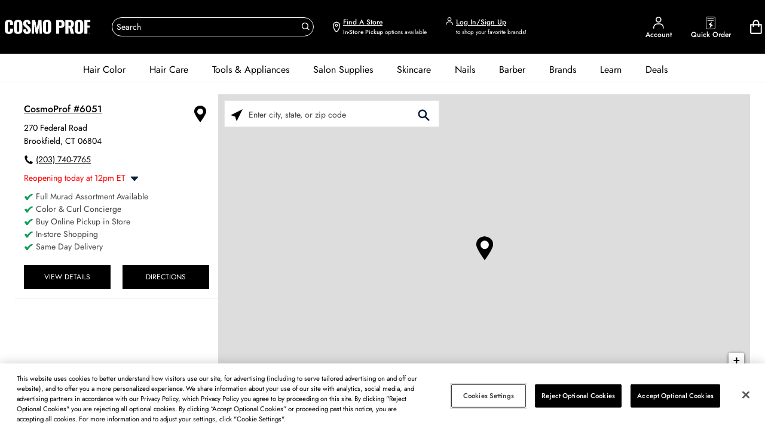

--- FILE ---
content_type: text/html;charset=UTF-8
request_url: https://stores.cosmoprofbeauty.com/ct/brookfield/
body_size: 44757
content:
<!DOCTYPE html>
<html lang="en">
<head>
    <title>Salon Equipment and Beauty Supply in Brookfield | CosmoProf</title>

    <script>
    var app = {};
    </script>
    <!--[if lt IE 9]>
<script src="/on/demandware.static/Sites-CosmoProf-Site/-/default/v1566292965857/js/lib/html5.js"></script>
<![endif]-->
    <script type="text/javascript">
    //<!--
    /* <![CDATA[ (head-active_data.js) */
    var dw = (window.dw || {});
    dw.ac = {
        _analytics: null,
        _events: [],
        _category: "",
        _capture: function(configs) {
            if (Object.prototype.toString.call(configs) === "[object Array]") {
                configs.forEach(captureObject);
                return;
            }
            dw.ac._events.push(configs);
        },
        capture: function() {
            dw.ac._capture(arguments);
            // send to CQ as well:
            if (window.CQuotient) {
                window.CQuotient.trackEventsFromAC(arguments);
            }
        },
        EV_PRD_SEARCHHIT: "searchhit",
        EV_PRD_DETAIL: "detail",
        EV_PRD_RECOMMENDATION: "recommendation",
        EV_PRD_SETPRODUCT: "setproduct",
        applyContext: function(context) {
            if (typeof context === "object" && context.hasOwnProperty("category")) {
                dw.ac._category = context.category;
            }
        },
        setDWAnalytics: function(analytics) {
            dw.ac._analytics = analytics;
        }
    };
    /* ]]> */
    // -->
    </script>
    <script type="text/javascript">
    //<!--
    /* <![CDATA[ (head-cquotient.js) */
    var CQuotient = window.CQuotient = {};
    CQuotient.clientId = 'aarv-CosmoProf';
    CQuotient.realm = 'AARV';
    CQuotient.siteId = 'CosmoProf';
    CQuotient.instanceType = 'dev';
    CQuotient.activities = [];
    CQuotient.cqcid = '';
    CQuotient.cquid = '';
    CQuotient.initFromCookies = function() {
        var ca = document.cookie.split(';');
        for (var i = 0; i < ca.length; i++) {
            var c = ca[i];
            while (c.charAt(0) == ' ') c = c.substring(1, c.length);
            if (c.indexOf('cqcid=') == 0) {
                CQuotient.cqcid = c.substring('cqcid='.length, c.length);
            } else if (c.indexOf('cquid=') == 0) {
                CQuotient.cquid = c.substring('cquid='.length, c.length);
                break;
            }
        }
    }
    CQuotient.getCQCookieId = function() {
        if (window.CQuotient.cqcid == '')
            window.CQuotient.initFromCookies();
        return window.CQuotient.cqcid;
    };
    CQuotient.getCQUserId = function() {
        if (window.CQuotient.cquid == '')
            window.CQuotient.initFromCookies();
        return window.CQuotient.cquid;
    };
    CQuotient.trackEventsFromAC = function( /* Object or Array */ events) {
        try {
            if (Object.prototype.toString.call(events) === "[object Array]") {
                events.forEach(_trackASingleCQEvent);
            } else {
                CQuotient._trackASingleCQEvent(events);
            }
        } catch (err) {}
    };
    CQuotient._trackASingleCQEvent = function( /* Object */ event) {
        if (event && event.id) {
            if (event.type === dw.ac.EV_PRD_DETAIL) {
                CQuotient.trackViewProduct({ id: '', alt_id: event.id, type: 'raw_sku' });
            } // not handling the other dw.ac.* events currently
        }
    };
    CQuotient.trackViewProduct = function( /* Object */ cqParamData) {
        var cq_params = {};
        cq_params.cookieId = CQuotient.getCQCookieId();
        cq_params.userId = CQuotient.getCQUserId();
        cq_params.product = cqParamData.product;
        cq_params.realm = cqParamData.realm;
        cq_params.siteId = cqParamData.siteId;
        cq_params.instanceType = cqParamData.instanceType;

        if (CQuotient.sendActivity) {
            CQuotient.sendActivity(CQuotient.clientId, 'viewProduct', cq_params);
        } else {
            CQuotient.activities.push({ activityType: 'viewProduct', parameters: cq_params });
        }
    };
    /* ]]> */
    // -->
    </script>
    <!--  UI -->
    <script src="https://use.fontawesome.com/4e95a478d6.js"></script>
    <link href='https://fonts.googleapis.com/css?family=Raleway:400,600,300|Lato:400,300,700 <https://fonts.googleapis.com/css?family=Raleway:400%2c600%2c300%7cLato:400%2c300%2c700> ' rel='stylesheet' type='text/css'>
    
    <script type="text/javascript" src="https://7288959.collect.igodigital.com/collect.js"></script>

    <!-- Meta Tags -->
    <meta http-equiv="X-UA-Compatible" content="IE=Edge">
<meta name="description" content="CosmoProf® is the leading distributor of professional beauty products in Brookfield Connecticut, exclusively for licensed professionals. We are the go-to beauty company for those Licensed To Create™">
<meta name="keywords" content="Beauty Supply Brookfield, Salon Equipment Brookfield, Barber Supplies Brookfield, Hair Supply Brookfield">
<meta http-equiv="Content-Type" content="text/html; charset=utf-8">
<meta http-equiv="content-language" content="en-us">
<meta name="viewport" content="width=device-width, initial-scale=1, user-scalable=no">
<meta name="language" content="English">
<meta name="robots" content="noodp, noydir">
<meta name="city" content="Brookfield">
<meta name="state" content="CT, Connecticut">
    <!-- Site Validations  -->
    
    <!-- Canonical -->
    <link rel="canonical" href="https://stores.cosmoprofbeauty.com/ct/brookfield/" />

    <!-- Javascript -->
    <script type="text/javascript">
    //<!--
    
    var RLS = {};
    var hours = {};

    //-->
</script>
<script type="text/javascript" src="https://assets.cosmoprofbeauty.com/js/jquery.min.js"></script>
<script type="text/javascript" src="https://assets.cosmoprofbeauty.com/js/vendor/leaflet.js"></script>
<script type="text/javascript" src="https://maps.googleapis.com/maps/api/js?libraries=places&amp;key=AIzaSyAPH3GX1YEYywGEh6skSqUkxsXpqh0TCs0"></script>
<script type="text/javascript" src="https://assets.cosmoprofbeauty.com/js/vendor/Leaflet.GoogleMutant.js"></script>
    
    <!-- Dashboard head scripts -->
    
    <!-- Link Tags -->
    <link href="https://assets.cosmoprofbeauty.com/css/leaflet.css" media="screen" rel="stylesheet" type="text/css">
<link href="https://assets.cosmoprofbeauty.com/min/styles.min.css?v=fa9b1e806b521781a0bfaf0a00406835" media="screen" rel="stylesheet" type="text/css">
<link href="https://assets.cosmoprofbeauty.com/images/favicon.ico" rel="icon">
<link href="https://assets.cosmoprofbeauty.com/css/client-global.css" media="screen" rel="stylesheet" type="text/css">
<link href="https://assets.cosmoprofbeauty.com/css/client-stylerefresh.css" media="screen" rel="stylesheet" type="text/css"></head>
<body class="city  " data-country-code="en-us">
    <!-- Facebook Widjet -->
    <div id="fb-root"></div>
    <script async defer crossorigin="anonymous" src="https://connect.facebook.net/en_US/sdk.js#xfbml=1&version=v4.0"></script>

    <!-- Google Tag Manager - Added in WEB-762 -->
<script>(function(w,d,s,l,i){w[l]=w[l]||[];w[l].push({'gtm.start':
new Date().getTime(),event:'gtm.js'});var f=d.getElementsByTagName(s)[0],
j=d.createElement(s),dl=l!='dataLayer'?'&l='+l:'';j.async=true;j.src=
'https://www.googletagmanager.com/gtm.js?id='+i+dl;f.parentNode.insertBefore(j,f);
})(window,document,'script','dataLayer','GTM-NBRP532');</script>
<!-- End Google Tag Manager -->    
    <div id="wrapper" class="pt_storefront homepage">
        <!-- dwMarker="linclude" dwTemplateTitle="/default/util/modules.isml (app_cosmoprof)" dwTemplateURL="http://localhost:60606/target=/app_cosmoprof/cartridge/templates/default/util/modules.isml" -->
        <!-- dwMarker="dw-object-rinclude" data="{&quot;TemplateURL&quot;:&quot;http://localhost:60606/target=/app_cosmoprof/cartridge/templates/default/components/header/header.isml&quot;,&quot;IsController&quot;:false,&quot;PipelineURL&quot;:&quot;http://localhost:60606/target=/app_cosmoprof/cartridge/pipelines/Home.xml&amp;start=IncludeHeader&quot;,&quot;PageProcessingTime&quot;:10,&quot;PageCacheExpires&quot;:&quot;08/27/2019 10:01 am&quot;,&quot;TemplateTitle&quot;:&quot;/default/components/header/header.isml (app_cosmoprof)&quot;,&quot;PipelineTitle&quot;:&quot;Home-IncludeHeader (app_cosmoprof)&quot;}" -->
        <!-- dwMarker="rinclude" dwPipelineTitle="Home-IncludeHeader (app_cosmoprof)" dwPipelineURL="http://localhost:60606/target=/app_cosmoprof/cartridge/pipelines/Home.xml&amp;start=IncludeHeader" dwIsController="false" dwTemplateTitle="/default/components/header/header.isml (app_cosmoprof)" dwTemplateURL="http://localhost:60606/target=/app_cosmoprof/cartridge/templates/default/components/header/header.isml" -->
    <!-- Locator Dynamic Header --><header class="header__module header">
  <nav class="navigation-container">
    <!-- START | Main Header (quick links, search, icons, hamburger menu) -->

    <!-- .nav-main-header is main header wrapper div -->

    <!-- Most sites get black header, portal # 00130/Regis US gets blue header -->
  <div class="nav-main-header">
    
 
    <!-- Signed out state of portals right-align -->
    <div class="nav-main-header-content-container container">
    
      <!-- show hamburger on all instances signed in, but not portals signed out -->
      
        <div class="nav-hamburger hide-on-tablet-and-desktop-nav mr-2">
          <button class="nav-hamburger-button navbar-toggler">
            <span aria-hidden="true" class="middle-line"></span>
          </button>
        </div>
      

      <div class="nav-main-header-content">

        <!-- Portal # 00401/DBE does not show a logo -->
        <div class="flex">
        
            <a class="nav-logo" href="https://www.cosmoprofbeauty.com/">
              
	
	<div class="content-asset"><!-- dwMarker="content" dwContentID="7d5ae32bce1ef0e62498ea8b1f" -->
		<!-- ContentAssetID="default-header-logo" -->
		<!-- Oswald -->
<link rel="preconnect" href="https://fonts.googleapis.com"/>
<link rel="preconnect" href="https://fonts.gstatic.com" crossorigin/>
<link href="https://fonts.googleapis.com/css2?family=Oswald:wght@200..700&display=swap" rel="stylesheet"/>

<!-- Global Content -->
<link id="global-cleanup" href="https://www.cosmoprofbeauty.com/on/demandware.static/-/Sites-CosmoProf-Library/default/v1769330397018/css/fedx.css" rel="stylesheet" type="text/css"/>

<!-- JS -->
<script src="https://code.jquery.com/jquery-3.7.1.min.js" integrity="sha256-/JqT3SQfawRcv/BIHPThkBvs0OEvtFFmqPF/lYI/Cxo=" crossorigin="anonymous"></script>
<script type="text/javascript" src="https://www.cosmoprofbeauty.com/on/demandware.static/-/Sites-CosmoProf-Library/default/v1769330397018/js/accessible-slick/slick.min.js"></script>
<script defer type="text/javascript" src="https://www.cosmoprofbeauty.com/on/demandware.static/-/Sites-CosmoProf-Library/default/v1769330397018/js/accessible-slick/slick.min.js"></script>
<script src="https://www.cosmoprofbeauty.com/on/demandware.static/-/Sites-CosmoProf-Library/default/v1769330397018/js/fedx.js"></script>


	
	<div class="content-asset"><!-- dwMarker="content" dwContentID="969e3c8efb14917f78bc317591" -->
		<!-- ContentAssetID="promos" -->
		<script>
  let promos = [];
</script>


	
	<div class="content-asset"><!-- dwMarker="content" dwContentID="310c8ac1a9fd859af817800956" -->
		<!-- ContentAssetID="promos_2026-01" -->
		<script>
    promos.push(... // keep spread operator
[{"id":"big-bottle-sale-us","sort":"1","promosLpTab":"big-bottle-sale","startDate":"1/1/2026 00:00:00 CST","endDate":"2/1/2026 00:00:00 CST","link":"/hair/big-bottle-sale","image":"https://www.cosmoprofbeauty.com/on/demandware.static/-/Sites-CosmoProf-Library/default/dwc609828e/2026/01/promotions/big-bottle-sale-us/1-1.png","catBanner":"big-bottle-sale, hair","name":"Big Bottle Sale","description":"Refill Your Backbar","isPromo":"FALSE"},{"id":"ebbs_amika_b1g1_litres-bb-masks","sort":"2","promosLpTab":"big-bottle-sale","startDate":"1/1/2026 00:00:00 CST","endDate":"2/1/2026 00:00:00 CST","link":"/big-bottle-sale?prefn1=brandcustom&prefv1=amika","image":"https://www.cosmoprofbeauty.com/on/demandware.static/-/Sites-CosmoProf-Library/default/dwb5629edf/2026/01/promotions/ebbs_amika_b1g1_litres-bb-masks/1-1.png","name":"Amika","description":"Buy 1 Get 1 50% Off Liters + Backbar Masks","isPromo":"FALSE"},{"id":"ebbs_olaplex_25off_sel-litres","sort":"4","promosLpTab":"big-bottle-sale","startDate":"1/1/2026 00:00:00 CST","endDate":"2/1/2026 00:00:00 CST","link":"/big-bottle-sale?prefn1=brandcustom&prefv1=Olaplex","image":"https://www.cosmoprofbeauty.com/on/demandware.static/-/Sites-CosmoProf-Library/default/dwb0155524/2026/01/promotions/ebbs_olaplex_25off_sel-litres/1-1.png","name":"Olaplex","description":"25% Off Select Liters","isPromo":"FALSE"},{"id":"biolage_20off_liters","sort":"5","promosLpTab":"big-bottle-sale","startDate":"1/1/2026 00:00:00 CST","endDate":"2/1/2026 00:00:00 CST","link":"/hair/big-bottle-sale?prefn1=brandcustom&prefv1=Biolage","image":"https://www.cosmoprofbeauty.com/on/demandware.static/-/Sites-CosmoProf-Library/default/dwf7fa4a6d/2026/01/promotions/biolage_20off_liters/1-1.png","name":"Biolage","description":"20% Off Liters","isPromo":"FALSE"},{"id":"matrix_20off_liters-xl","sort":"6","promosLpTab":"big-bottle-sale","startDate":"1/1/2026 00:00:00 CST","endDate":"2/1/2026 00:00:00 CST","link":"/hair/big-bottle-sale?prefn1=brandcustom&prefv1=Matrix","image":"https://www.cosmoprofbeauty.com/on/demandware.static/-/Sites-CosmoProf-Library/default/dw3ee9e2be/2026/01/promotions/matrix_20off_liters-xl/1-1.png","name":"Matrix","description":"20% Off Liters & XL Liters","isPromo":"FALSE"},{"id":"joico_new_liter-duos","sort":"7","promosLpTab":"big-bottle-sale","startDate":"1/1/2026 00:00:00 CST","endDate":"2/1/2026 00:00:00 CST","link":"/big-bottle-sale?prefn1=brandcustom&prefv1=Joico","image":"https://www.cosmoprofbeauty.com/on/demandware.static/-/Sites-CosmoProf-Library/default/dwf9c04b56/2026/01/promotions/joico_new_liter-duos/1-1.png","name":"Joico","description":"Save Over 20% On Liter Duos & Select Liters","priority":"FALSE"},{"id":"joico_44_mr-kpak-sham-cond-glns","sort":"8","promosLpTab":"big-bottle-sale","startDate":"1/1/2026 00:00:00 CST","endDate":"2/1/2026 00:00:00 CST","link":"/hair/big-bottle-sale?prefn1=brandcustom&prefv1=Joico","image":"https://www.cosmoprofbeauty.com/on/demandware.static/-/Sites-CosmoProf-Library/default/dwb1fd4fe2/2026/01/promotions/joico_44_mr-kpak-sham-cond-glns/1-1.png","name":"Joico","description":"$44.50 Each Moisture Recovery & K-Pak Color Therapy Shampoo & Conditioner Gallons","isPromo":"FALSE"},{"id":"colorwow_30off_liters","sort":"9","promosLpTab":"big-bottle-sale","startDate":"1/1/2026 00:00:00 CST","endDate":"2/1/2026 00:00:00 CST","link":"/hair/big-bottle-sale?prefn1=brandcustom&prefv1=Color%20WOW","image":"https://www.cosmoprofbeauty.com/on/demandware.static/-/Sites-CosmoProf-Library/default/dw66fe68c5/2026/01/promotions/colorwow_30off_liters/1-1.png","name":"ColorWow","description":"30% Off Liters","isPromo":"FALSE"},{"id":"k18_20off_liters","sort":"10","promosLpTab":"big-bottle-sale","startDate":"1/1/2026 00:00:00 CST","endDate":"2/1/2026 00:00:00 CST","link":"/hair/big-bottle-sale?prefn1=brandcustom&prefv1=K18%20Biomimetic%20Hairscience","image":"https://www.cosmoprofbeauty.com/on/demandware.static/-/Sites-CosmoProf-Library/default/dwed242e45/2026/01/promotions/k18_20off_liters/1-1.png","name":"K18","description":"20% Off Liters","isPromo":"FALSE"},{"id":"ebbs_paul-mitchell_20_tea-tree-litres","sort":"11","promosLpTab":"big-bottle-sale","startDate":"1/1/2026 00:00:00 CST","endDate":"2/1/2026 00:00:00 CST","link":"/big-bottle-sale?prefn1=brandcustom&prefv1=John%20Paul%20Mitchell%20Systems&prefn2=productLine&prefv2=Tea%20Tree","image":"https://www.cosmoprofbeauty.com/on/demandware.static/-/Sites-CosmoProf-Library/default/dw95927eb5/2026/01/promotions/ebbs_paul-mitchell_20_tea-tree-litres/1-1.png","name":"Paul Mitchell","description":"$20 Select Liters","isPromo":"FALSE"},{"id":"ebbs_paul-mitchell_18_sel-litres","sort":"12","promosLpTab":"big-bottle-sale","startDate":"1/1/2026 00:00:00 CST","endDate":"2/1/2026 00:00:00 CST","link":"/big-bottle-sale?prefn1=brandcustom&prefv1=John%20Paul%20Mitchell%20Systems&prefn2=productLine&prefv2=Classic%7CVolume%7CColor%20Care","image":"https://www.cosmoprofbeauty.com/on/demandware.static/-/Sites-CosmoProf-Library/default/dw108d3250/2026/01/promotions/ebbs_paul-mitchell_18_sel-litres/1-1.png","name":"Paul Mitchell","description":"Try For $12 Select Liters","isPromo":"FALSE"},{"id":"ebbs_paul-mitchell_25off_sel-bondrx","sort":"13","promosLpTab":"big-bottle-sale","startDate":"1/1/2026 00:00:00 CST","endDate":"2/1/2026 00:00:00 CST","link":"/big-bottle-sale?prefn1=productLine&prefv1=Bond%20Rx","image":"https://www.cosmoprofbeauty.com/on/demandware.static/-/Sites-CosmoProf-Library/default/dw4945eecb/2026/01/promotions/ebbs_paul-mitchell_25off_sel-bondrx/1-1.png","name":"Paul Mitchell","description":"25% Off Select Bond Rx","isPromo":"FALSE"},{"id":"kenra_25off_liters","sort":"15","promosLpTab":"big-bottle-sale","startDate":"1/1/2026 00:00:00 CST","endDate":"2/1/2026 00:00:00 CST","link":"/hair/big-bottle-sale?prefn1=brandcustom&prefv1=Kenra%20Professional","image":"https://www.cosmoprofbeauty.com/on/demandware.static/-/Sites-CosmoProf-Library/default/dw2c6e94f2/2026/01/promotions/kenra_25off_liters/1-1.png","name":"Kenra","description":"25% Off Liters","isPromo":"FALSE"},{"id":"its-a-10_20off_jumbos","sort":"18","promosLpTab":"big-bottle-sale","startDate":"1/1/2026 00:00:00 CST","endDate":"2/1/2026 00:00:00 CST","link":"/hair/big-bottle-sale?prefn1=brandcustom&prefv1=Its%20A%2010","image":"https://www.cosmoprofbeauty.com/on/demandware.static/-/Sites-CosmoProf-Library/default/dw1ff8e5fb/2026/01/promotions/its-a-10_20off_jumbos/1-1.png","name":"It's A 10","description":"Save 20% On It's A 10 Jumbo Sizes","isPromo":"FALSE"},{"id":"chi_30off_liter-duos","sort":"19","promosLpTab":"big-bottle-sale","startDate":"1/1/2026 00:00:00 CST","endDate":"2/1/2026 00:00:00 CST","link":"/hair/big-bottle-sale?prefn1=brandcustom&prefv1=CHI&prefn2=type&prefv2=Big%20Bottle%20Duos","image":"https://www.cosmoprofbeauty.com/on/demandware.static/-/Sites-CosmoProf-Library/default/dwb38aba34/2026/01/promotions/chi_30off_liter-duos/1-1.png","name":"CHI","description":"30% Off Liter Duos","isPromo":"FALSE"},{"id":"chi_20off_royal-treats","sort":"20","promosLpTab":"big-bottle-sale","startDate":"1/1/2026 00:00:00 CST","endDate":"2/1/2026 00:00:00 CST","link":"/refresh-save?prefn1=productLine&prefv1=Royal%20Treatment","image":"https://www.cosmoprofbeauty.com/on/demandware.static/-/Sites-CosmoProf-Library/default/dw2999f161/2026/01/promotions/chi_20off_royal-treats/1-1.png","name":"CHI","description":"20% Off Royal Treatment","isPromo":"FALSE"},{"id":"sexyhair_25off_care-liters","sort":"21","promosLpTab":"big-bottle-sale","startDate":"1/1/2026 00:00:00 CST","endDate":"2/1/2026 00:00:00 CST","link":"/hair/big-bottle-sale?prefn1=brandcustom&prefv1=SexyHair","image":"https://www.cosmoprofbeauty.com/on/demandware.static/-/Sites-CosmoProf-Library/default/dw65452c4d/2026/01/promotions/sexyhair_25off_care-liters/1-1.png","name":"SexyHair","description":"25% Off SexyHair Liters","isPromo":"FALSE"},{"id":"ebbs_goldwell_35off_dual-sham-con-litres","sort":"22","promosLpTab":"big-bottle-sale","startDate":"1/1/2026 00:00:00 CST","endDate":"2/1/2026 00:00:00 CST","link":"/big-bottle-sale?prefn1=brandcustom&prefv1=Goldwell%20USA","image":"https://www.cosmoprofbeauty.com/on/demandware.static/-/Sites-CosmoProf-Library/default/dwf60d91b4/2026/01/promotions/ebbs_goldwell_35off_dual-sham-con-litres/1-1.png","name":"Goldwell","description":"35% Off Dualsenses Shampoo & Conditioner Liters","isPromo":"FALSE"},{"id":"ebbs_kerasilk_25off_750ml-sham-cond","sort":"23","promosLpTab":"big-bottle-sale","startDate":"1/1/2026 00:00:00 CST","endDate":"2/1/2026 00:00:00 CST","link":"/big-bottle-sale?prefn1=brandcustom&prefv1=Kerasilk","image":"https://www.cosmoprofbeauty.com/on/demandware.static/-/Sites-CosmoProf-Library/default/dw61c770a9/2026/01/promotions/ebbs_kerasilk_25off_750ml-sham-cond/1-1.png","name":"Kerasilk","description":"25% Off 750ml Shampoo & Conditioner","isPromo":"FALSE"},{"id":"schwarzkopf_save35_liter-duos","sort":"24","promosLpTab":"big-bottle-sale","startDate":"1/1/2026 00:00:00 CST","endDate":"2/1/2026 00:00:00 CST","link":"/hair/big-bottle-sale?prefn1=brandcustom&prefv1=Schwarzkopf%20Professional&prefn2=type&prefv2=Big%20Bottle%20Duos","image":"https://www.cosmoprofbeauty.com/on/demandware.static/-/Sites-CosmoProf-Library/default/dw67b216a7/2026/01/promotions/schwarzkopf_save35_liter-duos/1-1.png","name":"Schwarzkopf","description":"Save Over 35% Liter Duos","isPromo":"FALSE"},{"id":"schwarzkopf_25off_fibre_goodbye-liters","sort":"25","promosLpTab":"big-bottle-sale","startDate":"1/1/2026 00:00:00 CST","endDate":"2/1/2026 00:00:00 CST","link":"/big-bottle-sale?prefn1=brandcustom&prefv1=Schwarzkopf%20Professional","image":"https://www.cosmoprofbeauty.com/on/demandware.static/-/Sites-CosmoProf-Library/default/dw950938a3/2026/01/promotions/schwarzkopf_25off_fibre_goodbye-liters/1-1.png","name":"Schwarzkopf","description":"25% Off Fibre Clinix & Goodbye Yellow Liters","priority":"FALSE"},{"id":"malibu_25off_backbar","sort":"26","promosLpTab":"big-bottle-sale","startDate":"1/1/2026 00:00:00 CST","endDate":"2/1/2026 00:00:00 CST","link":"/hair/big-bottle-sale?prefn1=brandcustom&prefv1=Malibu%20C","image":"https://www.cosmoprofbeauty.com/on/demandware.static/-/Sites-CosmoProf-Library/default/dw4963f00b/2026/01/promotions/malibu_25off_backbar/1-1.png","name":"Malibu C","description":"25% Off Backbar","isPromo":"FALSE"},{"id":"deva-curl_20off_backbar","sort":"27","promosLpTab":"big-bottle-sale","startDate":"1/1/2026 00:00:00 CST","endDate":"2/1/2026 00:00:00 CST","link":"/hair/big-bottle-sale?prefn1=brandcustom&prefv1=Deva%20Curl","image":"https://www.cosmoprofbeauty.com/on/demandware.static/-/Sites-CosmoProf-Library/default/dw0def5c6d/2026/01/promotions/deva-curl_20off_backbar/1-1.png","name":"Deva Curl","description":"20% Off Backbar","isPromo":"FALSE"},{"id":"nioxin_20off_litres-ca","sort":"29","promosLpTab":"big-bottle-sale","startDate":"1/1/2026 00:00:00 CST","endDate":"2/1/2026 00:00:00 CST","link":"/big-bottle-sale?prefn1=brandcustom&prefv1=Nioxin","image":"https://www.cosmoprofbeauty.com/on/demandware.static/-/Sites-CosmoProf-Library/default/dw410b8fbf/2026/01/promotions/nioxin_20off_litres-ca/1-1.png","name":"Nioxin","description":"20% Off Liters"},{"id":"pravana_20off_litres-ca","sort":"30","promosLpTab":"big-bottle-sale","startDate":"1/1/2026 00:00:00 CST","endDate":"2/1/2026 00:00:00 CST","link":"/big-bottle-sale?prefn1=brandcustom&prefv1=Pravana","image":"https://www.cosmoprofbeauty.com/on/demandware.static/-/Sites-CosmoProf-Library/default/dwad35892a/2026/01/promotions/pravana_20off_litres-ca/1-1.png","name":"Pravana","description":"2 For $38 On Select Liters"},{"id":"aquage_2for28-40-liters","sort":"32","promosLpTab":"big-bottle-sale","startDate":"1/1/2026 00:00:00 CST","endDate":"2/1/2026 00:00:00 CST","link":"/hair/big-bottle-sale?prefn1=brandcustom&prefv1=Aquage","image":"https://www.cosmoprofbeauty.com/on/demandware.static/-/Sites-CosmoProf-Library/default/dwb8a69bec/2026/01/promotions/aquage_2for28-40-liters/1-1.png","name":"Aquage","description":"2 For $28 Or 2 For $40 Liters","isPromo":"FALSE"},{"id":"babe-original_20off_babe-locks","sort":"33","promosLpTab":"big-bottle-sale","startDate":"1/1/2026 00:00:00 CST","endDate":"2/1/2026 00:00:00 CST","link":"/hair/big-bottle-sale?prefn1=brandcustom&prefv1=Babe%20Original","image":"https://www.cosmoprofbeauty.com/on/demandware.static/-/Sites-CosmoProf-Library/default/dwc314fa8c/2026/01/promotions/babe-original_20off_babe-locks/1-1.png","name":"Babe Original","description":"20% Off Babe Locks","isPromo":"FALSE"},{"id":"alterna_10off_liters","sort":"34","promosLpTab":"big-bottle-sale","startDate":"1/1/2026 00:00:00 CST","endDate":"2/1/2026 00:00:00 CST","link":"/hair/big-bottle-sale?prefn1=brandcustom&prefv1=Alterna","image":"https://www.cosmoprofbeauty.com/on/demandware.static/-/Sites-CosmoProf-Library/default/dw79980660/2026/01/promotions/alterna_10off_liters/1-1.png","name":"Alterna","description":"$10 Off Liters","isPromo":"FALSE"},{"id":"ag-care_25off_liter refills","sort":"35","promosLpTab":"big-bottle-sale","startDate":"1/1/2026 00:00:00 CST","endDate":"2/1/2026 00:00:00 CST","link":"/hair/big-bottle-sale?prefn1=brandcustom&prefv1=AG%20Care","image":"https://www.cosmoprofbeauty.com/on/demandware.static/-/Sites-CosmoProf-Library/default/dwf3f46702/2026/01/promotions/ag-care_25off_liter refills/1-1.png","name":"AG Care","description":"25% Off Liters Refills","isPromo":"FALSE"},{"id":"tigi_25off_sel-products","sort":"36","promosLpTab":"big-bottle-sale","startDate":"1/1/2026 00:00:00 CST","endDate":"2/1/2026 00:00:00 CST","link":"/refresh-save?prefn1=brandcustom&prefv1=TIGI","image":"https://www.cosmoprofbeauty.com/on/demandware.static/-/Sites-CosmoProf-Library/default/dw821a8bc8/2026/01/promotions/tigi_25off_sel-products/1-1.png","name":"TIGI","description":"25% Off Select Products","isPromo":"FALSE"},{"id":"framesi_25off_cl-liters","sort":"37","promosLpTab":"big-bottle-sale","startDate":"1/1/2026 00:00:00 CST","endDate":"2/1/2026 00:00:00 CST","link":"/hair/big-bottle-sale?prefn1=brandcustom&prefv1=Framesi","image":"https://www.cosmoprofbeauty.com/on/demandware.static/-/Sites-CosmoProf-Library/default/dwb40720c8/2026/01/promotions/framesi_25off_cl-liters/1-1.png","name":"Framesi","description":"25% Off Color Lover Liters","isPromo":"FALSE"},{"id":"framesi_25off_morph-bcbt-liters","sort":"38","promosLpTab":"big-bottle-sale","startDate":"1/1/2026 00:00:00 CST","endDate":"2/1/2026 00:00:00 CST","link":"/hair/big-bottle-sale?prefn1=productLine&prefv1=Morphosis","image":"https://www.cosmoprofbeauty.com/on/demandware.static/-/Sites-CosmoProf-Library/default/dw51ff148f/2026/01/promotions/framesi_25off_morph-bcbt-liters/1-1.png","name":"Framesi","description":"25% Off Morphosis Ultimate Care Backbar Treatment Liters","isPromo":"FALSE"},{"id":"epres_17off_litres-ca","sort":"39","promosLpTab":"big-bottle-sale","startDate":"1/1/2026 00:00:00 CST","endDate":"2/1/2026 00:00:00 CST","link":"/big-bottle-sale?prefn1=brandcustom&prefv1=Epres","image":"https://www.cosmoprofbeauty.com/on/demandware.static/-/Sites-CosmoProf-Library/default/dw7e5f4d02/2026/01/promotions/epres_17off_litres-ca/1-1.png","name":"Epres","description":"Over 16% Off Liters & Half-Gallons"},{"id":"ebbs_rusk_b1g1_sel-litres","sort":"40","promosLpTab":"big-bottle-sale","startDate":"1/1/2026 00:00:00 CST","endDate":"2/1/2026 00:00:00 CST","link":"/big-bottle-sale?prefn1=brandcustom&prefv1=Rusk","image":"https://www.cosmoprofbeauty.com/on/demandware.static/-/Sites-CosmoProf-Library/default/dwb6d50d8b/2026/01/promotions/ebbs_rusk_b1g1_sel-litres/1-1.png","name":"Rusk","description":"Buy One, Get One Free Select Liters","isPromo":"FALSE"},{"id":"ebbs_kms_35off_750ml-sham-cond","sort":"41","promosLpTab":"big-bottle-sale","startDate":"1/1/2026 00:00:00 CST","endDate":"2/1/2026 00:00:00 CST","link":"/big-bottle-sale?prefn1=brandcustom&prefv1=KMS","image":"https://www.cosmoprofbeauty.com/on/demandware.static/-/Sites-CosmoProf-Library/default/dw7338528d/2026/01/promotions/ebbs_kms_35off_750ml-sham-cond/1-1.png","name":"KMS","description":"25% Off Shampoo & Conditioner Liters","isPromo":"FALSE"},{"id":"verb_25off_shamp-cond-liters","sort":"42","promosLpTab":"big-bottle-sale","startDate":"1/1/2026 00:00:00 CST","endDate":"2/1/2026 00:00:00 CST","link":"/hair/big-bottle-sale?prefn1=brandcustom&prefv1=Verb","image":"https://www.cosmoprofbeauty.com/on/demandware.static/-/Sites-CosmoProf-Library/default/dwe26554c1/2026/01/promotions/verb_25off_shamp-cond-liters/1-1.png","name":"Verb","description":"20% Off Healthy Hair","isPromo":"FALSE"},{"id":"bain-de-terre_20off_litres-ca","sort":"43","promosLpTab":"big-bottle-sale","startDate":"1/1/2026 00:00:00 CST","endDate":"2/1/2026 00:00:00 CST","link":"/big-bottle-sale?prefn1=brandcustom&prefv1=Bain%20de%20Terre","image":"https://www.cosmoprofbeauty.com/on/demandware.static/-/Sites-CosmoProf-Library/default/dwdab92779/2026/01/promotions/bain-de-terre_20off_litres-ca/1-1.png","name":"Bain De Terre","description":"2 For $30 Liters"},{"id":"actiiv_20off_liters","sort":"44","promosLpTab":"big-bottle-sale","startDate":"1/1/2026 00:00:00 CST","endDate":"2/1/2026 00:00:00 CST","link":"/hair/big-bottle-sale?prefn1=brandcustom&prefv1=ACTiiV%20Hair%20Science","image":"https://www.cosmoprofbeauty.com/on/demandware.static/-/Sites-CosmoProf-Library/default/dw72abec42/2026/01/promotions/actiiv_20off_liters/1-1.png","name":"Actiiv Hair Science","description":"20% Off Liters","isPromo":"FALSE"},{"id":"ouidad_30off_everything","sort":"46","promosLpTab":"big-bottle-sale","startDate":"1/1/2026 00:00:00 CST","endDate":"2/1/2026 00:00:00 CST","link":"/ouidad","image":"https://www.cosmoprofbeauty.com/on/demandware.static/-/Sites-CosmoProf-Library/default/dw5f97b207/2026/01/promotions/ouidad_30off_everything/1-1.png","name":"Ouidad","description":"30% Off Everything","isPromo":"FALSE"},{"id":"redavid_10off_litres-ca","sort":"47","promosLpTab":"big-bottle-sale","startDate":"1/1/2026 00:00:00 CST","endDate":"2/1/2026 00:00:00 CST","link":"/big-bottle-sale?prefn1=brandcustom&prefv1=Redavid","image":"https://www.cosmoprofbeauty.com/on/demandware.static/-/Sites-CosmoProf-Library/default/dw0e8c9526/2026/01/promotions/redavid_10off_litres-ca/1-1.png","name":"Redavid","description":"10% Off Liters"},{"id":"mizani_15off_liters","sort":"48","promosLpTab":"big-bottle-sale","startDate":"1/1/2026 00:00:00 CST","endDate":"2/1/2026 00:00:00 CST","link":"/hair/big-bottle-sale?prefn1=brandcustom&prefv1=Mizani","image":"https://www.cosmoprofbeauty.com/on/demandware.static/-/Sites-CosmoProf-Library/default/dweced4cc7/2026/01/promotions/mizani_15off_liters/1-1.png","name":"Mizani","description":"15% Off Liters","isPromo":"FALSE"},{"id":"avlon_15off_affirmcare-prods","sort":"49","promosLpTab":"big-bottle-sale","startDate":"1/1/2026 00:00:00 CST","endDate":"2/1/2026 00:00:00 CST","link":"/hair/big-bottle-sale?prefn1=brandcustom&prefv1=Avlon","image":"https://www.cosmoprofbeauty.com/on/demandware.static/-/Sites-CosmoProf-Library/default/dw9f1ed165/2026/01/promotions/avlon_15off_affirmcare-prods/1-1.png","name":"Avlon","description":"15% Off Affirmcare Products","isPromo":"FALSE"},{"id":"design-essentials_20off_liters","sort":"50","promosLpTab":"big-bottle-sale","startDate":"1/1/2026 00:00:00 CST","endDate":"2/1/2026 00:00:00 CST","link":"/hair/big-bottle-sale?prefn1=brandcustom&prefv1=Design%20Essentials","image":"https://www.cosmoprofbeauty.com/on/demandware.static/-/Sites-CosmoProf-Library/default/dwbde7bca1/2026/01/promotions/design-essentials_20off_liters/1-1.png","name":"Design Essentials","description":"20% Off Liters","isPromo":"FALSE"},{"id":"ebbs_american-crew_20off_litres","sort":"51","promosLpTab":"big-bottle-sale","startDate":"1/1/2026 00:00:00 CST","endDate":"2/1/2026 00:00:00 CST","link":"/big-bottle-sale?prefn1=brandcustom&prefv1=American%20Crew","image":"https://www.cosmoprofbeauty.com/on/demandware.static/-/Sites-CosmoProf-Library/default/dw8210ca97/2026/01/promotions/ebbs_american-crew_20off_litres/1-1.png","name":"American Crew","description":"20% Off Select Liters","isPromo":"FALSE"},{"id":"hair-care-and-styling","sort":"52","promosLpTab":"big-bottle-sale","startDate":"1/1/2026 00:00:00 CST","endDate":"2/1/2026 00:00:00 CST","link":"/hair/big-bottle-sale?prefn1=brandcustom&prefv1=STMNT%20Grooming","image":"https://www.cosmoprofbeauty.com/on/demandware.static/-/Sites-CosmoProf-Library/default/v1769330397018/2026/01/promotions/hair-care-and-styling/1-1.png","name":"STMNT","description":"25% Off Select Backbar","isPromo":"FALSE"},{"id":"stmnt_20off_select-care","sort":"53","promosLpTab":"big-bottle-sale","startDate":"1/1/2026 00:00:00 CST","endDate":"2/1/2026 00:00:00 CST","link":"/barber?prefn1=brandcustom&prefv1=STMNT%20Grooming","image":"https://www.cosmoprofbeauty.com/on/demandware.static/-/Sites-CosmoProf-Library/default/dwb88fc06f/2026/01/promotions/stmnt_20off_select-care/1-1.png","name":"STMNT","description":"Save 20% Off Select Care","isPromo":"FALSE"},{"id":"gibs_20off_liters","sort":"54","promosLpTab":"big-bottle-sale","startDate":"1/1/2026 00:00:00 CST","endDate":"2/1/2026 00:00:00 CST","link":"/hair/big-bottle-sale?prefn1=brandcustom&prefv1=GIBS%20Grooming","image":"https://www.cosmoprofbeauty.com/on/demandware.static/-/Sites-CosmoProf-Library/default/dw3266c4d1/2026/01/promotions/gibs_20off_liters/1-1.png","name":"Gibs Grooming","description":"20% Off Liters","isPromo":"FALSE"},{"id":"care_20off_care-styling_ho","sort":"1","promosLpTab":"hair-care-and-styling","startDate":"1/1/2026 00:00:00 CST","endDate":"2/1/2026 00:00:00 CST","link":"/refresh-save","image":"https://www.cosmoprofbeauty.com/on/demandware.static/-/Sites-CosmoProf-Library/default/dw56c44c2b/2026/01/promotions/care_20off_care-styling_ho/1-1.png","interrupter":"hair","name":"Hair Care & Styling Sale","description":"Shop All","isPromo":"FALSE"},{"id":"amika_free_scarf","sort":"2","promosLpTab":"hair-care-and-styling","startDate":"1/1/2026 00:00:00 CST","endDate":"2/1/2026 00:00:00 CST","link":"/shop-by-brand/amika","image":"https://www.cosmoprofbeauty.com/on/demandware.static/-/Sites-CosmoProf-Library/default/dwfc65d173/2026/01/promotions/amika_free_scarf/1-1.png","name":"Free amika Scarf","description":"With Any $60+ amika Purchase","disclaimer":"While Supplies Last","cta":"Shop Now","isPromo":"FALSE"},{"id":"biolage_20off_vol-boost-prod","sort":"3","promosLpTab":"hair-care-and-styling","startDate":"1/1/2026 00:00:00 CST","endDate":"2/1/2026 00:00:00 CST","link":"/refresh-save?prefn1=productLine&prefv1=VolumeBoost","image":"https://www.cosmoprofbeauty.com/on/demandware.static/-/Sites-CosmoProf-Library/default/dwab87f197/2026/01/promotions/biolage_20off_vol-boost-prod/1-1.png","name":"Biolage","description":"20% Off Volume Boost Products","isPromo":"FALSE"},{"id":"matrix_save20_ffs","sort":"4","promosLpTab":"hair-care-and-styling","startDate":"1/1/2026 00:00:00 CST","endDate":"2/1/2026 00:00:00 CST","link":"/refresh-save?prefn1=brandcustom&prefv1=Matrix","image":"https://www.cosmoprofbeauty.com/on/demandware.static/-/Sites-CosmoProf-Library/default/dwbfca0484/2026/01/promotions/matrix_save20_ffs/1-1.png","name":"Matrix","description":"Save 20% Off Food For Soft","isPromo":"FALSE"},{"id":"matrix_15_billion-oil","sort":"5","promosLpTab":"hair-care-and-styling","startDate":"1/1/2026 00:00:00 CST","endDate":"2/1/2026 00:00:00 CST","link":"/USA-M-805403.html","image":"https://www.cosmoprofbeauty.com/on/demandware.static/-/Sites-CosmoProf-Library/default/dw9c2577fb/2026/01/promotions/matrix_15_billion-oil/1-1.png","name":"Matrix","description":"Try For $15 Billion Bond Oil","isPromo":"FALSE"},{"id":"moroccanoil_15off_treat-oils","sort":"6","promosLpTab":"hair-care-and-styling","startDate":"1/1/2026 00:00:00 CST","endDate":"2/1/2026 00:00:00 CST","link":"/refresh-save?prefn1=brandcustom&prefv1=Moroccanoil","image":"https://www.cosmoprofbeauty.com/on/demandware.static/-/Sites-CosmoProf-Library/default/dw982fbf17/2026/01/promotions/moroccanoil_15off_treat-oils/1-1.png","name":"Moroccanoil","description":"15% Off Treatment Collection","isPromo":"FALSE"},{"id":"danger-jones_b1g1_cond","sort":"7","promosLpTab":"hair-care-and-styling","startDate":"1/1/2026 00:00:00 CST","endDate":"2/1/2026 00:00:00 CST","link":"/refresh-save?prefn1=brandcustom&prefv1=Danger%20Jones","image":"https://www.cosmoprofbeauty.com/on/demandware.static/-/Sites-CosmoProf-Library/default/dwac7282b7/2026/01/promotions/danger-jones_b1g1_cond/1-1.png","name":"Danger Jones","description":"Get 32oz Danger Jones Conditioner With Purchase Of 32oz Danger Jones Killer Blonde Shampoo","isPromo":"FALSE"},{"id":"danger-jones_50off_kill-bl-cond","sort":"8","promosLpTab":"hair-care-and-styling","startDate":"1/1/2026 00:00:00 CST","endDate":"2/1/2026 00:00:00 CST","link":"/refresh-save?prefn1=brandcustom&prefv1=Danger%20Jones","image":"https://www.cosmoprofbeauty.com/on/demandware.static/-/Sites-CosmoProf-Library/default/dwecc9a0b0/2026/01/promotions/danger-jones_50off_kill-bl-cond/1-1.png","name":"Danger Jones","description":"50% Off Killer Blonde Conditioner 8oz. With Purchase Of Killer Blonde Shampoo 8oz.","isPromo":"FALSE"},{"id":"kenra_2for16_vol-prods","sort":"9","promosLpTab":"hair-care-and-styling","startDate":"1/1/2026 00:00:00 CST","endDate":"2/1/2026 00:00:00 CST","link":"/refresh-save?prefn1=brandcustom&prefv1=Kenra%20Professional","image":"https://www.cosmoprofbeauty.com/on/demandware.static/-/Sites-CosmoProf-Library/default/dw63be9c10/2026/01/promotions/kenra_2for16_vol-prods/1-1.png","name":"Kenra","description":"2 For $16 Volume Products","isPromo":"FALSE"},{"id":"joico_10_hhhh-sb-fin-spray","sort":"10","promosLpTab":"hair-care-and-styling","startDate":"1/1/2026 00:00:00 CST","endDate":"2/1/2026 00:00:00 CST","link":"/USA-041822.html","image":"https://www.cosmoprofbeauty.com/on/demandware.static/-/Sites-CosmoProf-Library/default/dw222de9de/2026/01/promotions/joico_10_hhhh-sb-fin-spray/1-1.png","name":"Joico","description":"Try For $10 Hold Hero High Hold + Shine Boosting Finishing Spray","isPromo":"FALSE"},{"id":"joico_10_dream-blow-glass","sort":"11","promosLpTab":"hair-care-and-styling","startDate":"1/1/2026 00:00:00 CST","endDate":"2/1/2026 00:00:00 CST","link":"/USA-040851.html","image":"https://www.cosmoprofbeauty.com/on/demandware.static/-/Sites-CosmoProf-Library/default/dwe3e7caa1/2026/01/promotions/joico_10_dream-blow-glass/1-1.png","name":"Joico","description":"Try For $10 Dream Blowout Glass","isPromo":"FALSE"},{"id":"joico_20off_defy-dam-retail-sz","sort":"12","promosLpTab":"hair-care-and-styling","startDate":"1/1/2026 00:00:00 CST","endDate":"2/1/2026 00:00:00 CST","link":"/refresh-save?prefn1=productLine&prefv1=Defy%20Damage","image":"https://www.cosmoprofbeauty.com/on/demandware.static/-/Sites-CosmoProf-Library/default/dw45e4c8aa/2026/01/promotions/joico_20off_defy-dam-retail-sz/1-1.png","name":"Joico","description":"20% Off Defy Damage Retail Sizes","isPromo":"FALSE"},{"id":"sexyhair_25off_big-stylers-sprays","sort":"13","promosLpTab":"hair-care-and-styling","startDate":"1/1/2026 00:00:00 CST","endDate":"2/1/2026 00:00:00 CST","link":"/refresh-save?prefn1=brandcustom&prefv1=SexyHair","image":"https://www.cosmoprofbeauty.com/on/demandware.static/-/Sites-CosmoProf-Library/default/dw8480b2eb/2026/01/promotions/sexyhair_25off_big-stylers-sprays/1-1.png","name":"SexyHair","description":"25% Off Big Sexy Stylers & Select Sprays","isPromo":"FALSE"},{"id":"olaplex_50off_no3-perfector","sort":"14","promosLpTab":"hair-care-and-styling","startDate":"1/1/2026 00:00:00 CST","endDate":"2/1/2026 00:00:00 CST","link":"/USA-M-045008.html","image":"https://www.cosmoprofbeauty.com/on/demandware.static/-/Sites-CosmoProf-Library/default/dw77058c2a/2026/01/promotions/olaplex_50off_no3-perfector/1-1.png","name":"Olaplex","description":"50% Off No. 3 Hair Perfector","isPromo":"FALSE"},{"id":"olaplex_20off_masks-ca","sort":"15","promosLpTab":"hair-care-and-styling","startDate":"1/1/2026 00:00:00 CST","endDate":"2/1/2026 00:00:00 CST","link":"/refresh-save?prefn1=brandcustom&prefv1=Olaplex","image":"https://www.cosmoprofbeauty.com/on/demandware.static/-/Sites-CosmoProf-Library/default/dwa0713caf/2026/01/promotions/olaplex_20off_masks-ca/1-1.png","name":"Olaplex","description":"20% Off Masks"},{"id":"its-a-10_20off_masks","sort":"16","promosLpTab":"hair-care-and-styling","startDate":"1/1/2026 00:00:00 CST","endDate":"2/1/2026 00:00:00 CST","link":"/refresh-save?prefn1=brandcustom&prefv1=Its%20A%2010","image":"https://www.cosmoprofbeauty.com/on/demandware.static/-/Sites-CosmoProf-Library/default/dwd193303b/2026/01/promotions/its-a-10_20off_masks/1-1.png","name":"It's A 10","description":"20% Off Masks","isPromo":"FALSE"},{"id":"goldwell_25off_dual-serums","sort":"17","promosLpTab":"hair-care-and-styling","startDate":"1/1/2026 00:00:00 CST","endDate":"2/1/2026 00:00:00 CST","link":"/refresh-save?prefn1=productLine&prefv1=Dualsenses","image":"https://www.cosmoprofbeauty.com/on/demandware.static/-/Sites-CosmoProf-Library/default/dwe6fd3e8d/2026/01/promotions/goldwell_25off_dual-serums/1-1.png","name":"Goldwell","description":"25% Off Dualsenses Serums","isPromo":"FALSE"},{"id":"kerasilk_25off_hydr-essn","sort":"18","promosLpTab":"hair-care-and-styling","startDate":"1/1/2026 00:00:00 CST","endDate":"2/1/2026 00:00:00 CST","link":"/hair/big-bottle-sale?prefn1=brandcustom&prefv1=Kerasilk","image":"https://www.cosmoprofbeauty.com/on/demandware.static/-/Sites-CosmoProf-Library/default/dwabc0f81c/2026/01/promotions/kerasilk_25off_hydr-essn/1-1.png","name":"Kerasilk","description":"25% Off Kerasilk Hydrating Essence","isPromo":"FALSE"},{"id":"goldwell_30off_dual-60-treat","sort":"19","promosLpTab":"hair-care-and-styling","startDate":"1/1/2026 00:00:00 CST","endDate":"2/1/2026 00:00:00 CST","link":"/refresh-save?prefn1=productLine&prefv1=Dualsenses","image":"https://www.cosmoprofbeauty.com/on/demandware.static/-/Sites-CosmoProf-Library/default/dw020f6fbf/2026/01/promotions/goldwell_30off_dual-60-treat/1-1.png","name":"Goldwell","description":"30% Off Dualsenses 60 Second Treatments","isPromo":"FALSE"},{"id":"reuzel_20off_sel-prods","sort":"20","promosLpTab":"hair-care-and-styling","startDate":"1/1/2026 00:00:00 CST","endDate":"2/1/2026 00:00:00 CST","link":"/barber?prefn1=brandcustom&prefv1=Reuzel","image":"https://www.cosmoprofbeauty.com/on/demandware.static/-/Sites-CosmoProf-Library/default/dw46dc8436/2026/01/promotions/reuzel_20off_sel-prods/1-1.png","name":"Reuzel","description":"20% Off Select Reuzel","isPromo":"FALSE"},{"id":"chi_20off_royal-treats-retail","sort":"21","promosLpTab":"hair-care-and-styling","startDate":"1/1/2026 00:00:00 CST","endDate":"2/1/2026 00:00:00 CST","link":"/refresh-save?prefn1=productLine&prefv1=Royal%20Treatment","image":"https://www.cosmoprofbeauty.com/on/demandware.static/-/Sites-CosmoProf-Library/default/dw68f19bf4/2026/01/promotions/chi_20off_royal-treats-retail/1-1.png","name":"CHI","description":"20% Off Royal Treatment Retail Sizes","isPromo":"FALSE"},{"id":"alterna_5off_cv-retail-prod","sort":"22","promosLpTab":"hair-care-and-styling","startDate":"1/1/2026 00:00:00 CST","endDate":"2/1/2026 00:00:00 CST","link":"/refresh-save?prefn1=brandcustom&prefv1=Alterna","image":"https://www.cosmoprofbeauty.com/on/demandware.static/-/Sites-CosmoProf-Library/default/dw1addbf46/2026/01/promotions/alterna_5off_cv-retail-prod/1-1.png","name":"Alterna","description":"$5 Off Caviar Volume Retail-Size Products","isPromo":"FALSE"},{"id":"alterna_b1g1_scalp-aa-prod","sort":"23","promosLpTab":"hair-care-and-styling","startDate":"1/1/2026 00:00:00 CST","endDate":"2/1/2026 00:00:00 CST","link":"/refresh-save?prefn1=brandcustom&prefv1=Alterna","image":"https://www.cosmoprofbeauty.com/on/demandware.static/-/Sites-CosmoProf-Library/default/dw1cdf4bf7/2026/01/promotions/alterna_b1g1_scalp-aa-prod/1-1.png","name":"Alterna","description":"Buy 1 Get 1 50% Off Scalp Care & Anti-Aging Products","isPromo":"FALSE"},{"id":"tigi_25off_bed-head-ca","sort":"24","promosLpTab":"hair-care-and-styling","startDate":"1/1/2026 00:00:00 CST","endDate":"2/1/2026 00:00:00 CST","link":"/refresh-save?prefn1=brandcustom&prefv1=TIGI","image":"https://www.cosmoprofbeauty.com/on/demandware.static/-/Sites-CosmoProf-Library/default/dwda31501d/2026/01/promotions/tigi_25off_bed-head-ca/1-1.png","name":"TIGI","description":"25% Off Select Bed Head Stylers"},{"id":"ag-care_20off_moist-coll","sort":"25","promosLpTab":"hair-care-and-styling","startDate":"1/1/2026 00:00:00 CST","endDate":"2/1/2026 00:00:00 CST","link":"/refresh-save?prefn1=brandcustom&prefv1=AG%20Care","image":"https://www.cosmoprofbeauty.com/on/demandware.static/-/Sites-CosmoProf-Library/default/dw51fb1780/2026/01/promotions/ag-care_20off_moist-coll/1-1.png","name":"AG Care","description":"20% Off Moisture Collection","isPromo":"FALSE"},{"id":"aquage_3off_60sec-mask","sort":"26","promosLpTab":"hair-care-and-styling","startDate":"1/1/2026 00:00:00 CST","endDate":"2/1/2026 00:00:00 CST","link":"/refresh-save?prefn1=brandcustom&prefv1=Aquage","image":"https://www.cosmoprofbeauty.com/on/demandware.static/-/Sites-CosmoProf-Library/default/dwbb1b952a/2026/01/promotions/aquage_3off_60sec-mask/1-1.png","name":"Aquage","description":"$3 Off 60-Second Restorative Mask","isPromo":"FALSE"},{"id":"babe-original_20off_babe-locks-2","sort":"27","promosLpTab":"hair-care-and-styling","startDate":"1/1/2026 00:00:00 CST","endDate":"2/1/2026 00:00:00 CST","link":"/hair/big-bottle-sale?prefn1=brandcustom&prefv1=Babe%20Original","image":"https://www.cosmoprofbeauty.com/on/demandware.static/-/Sites-CosmoProf-Library/default/dw996fe099/2026/01/promotions/babe-original_20off_babe-locks-2/1-1.png","name":"Babe Original","description":"20% Off Babe Locks","isPromo":"FALSE"},{"id":"malibu_25off_scalp-care","sort":"28","promosLpTab":"hair-care-and-styling","startDate":"1/1/2026 00:00:00 CST","endDate":"2/1/2026 00:00:00 CST","link":"/refresh-save?prefn1=brandcustom&prefv1=Malibu%20C","image":"https://www.cosmoprofbeauty.com/on/demandware.static/-/Sites-CosmoProf-Library/default/dw5eada5a0/2026/01/promotions/malibu_25off_scalp-care/1-1.png","name":"Malibu C","description":"25% Off Scalp Care","isPromo":"FALSE"},{"id":"design-essentials_20off_scalp-care-prods","sort":"29","promosLpTab":"hair-care-and-styling","startDate":"1/1/2026 00:00:00 CST","endDate":"2/1/2026 00:00:00 CST","link":"/refresh-save?prefn1=brandcustom&prefv1=Design%20Essentials","image":"https://www.cosmoprofbeauty.com/on/demandware.static/-/Sites-CosmoProf-Library/default/dwdde7f70b/2026/01/promotions/design-essentials_20off_scalp-care-prods/1-1.png","name":"Design Essentials","description":"20% Off Scalp Care Products","isPromo":"FALSE"},{"id":"framesi_25off_cl-strong","sort":"30","promosLpTab":"hair-care-and-styling","startDate":"1/1/2026 00:00:00 CST","endDate":"2/1/2026 00:00:00 CST","link":"/hair/big-bottle-sale?prefn1=brandcustom&prefv1=Framesi","image":"https://www.cosmoprofbeauty.com/on/demandware.static/-/Sites-CosmoProf-Library/default/dw7d083acc/2026/01/promotions/framesi_25off_cl-strong/1-1.png","name":"Framesi","description":"25% Off Color Lover Strong","isPromo":"FALSE"},{"id":"framesi_25off_morph-hair-care","sort":"31","promosLpTab":"hair-care-and-styling","startDate":"1/1/2026 00:00:00 CST","endDate":"2/1/2026 00:00:00 CST","link":"/refresh-save?prefn1=productLine&prefv1=Morphosis","image":"https://www.cosmoprofbeauty.com/on/demandware.static/-/Sites-CosmoProf-Library/default/dw9069fd17/2026/01/promotions/framesi_25off_morph-hair-care/1-1.png","name":"Framesi","description":"25% Off Morphosis Hair Care","isPromo":"FALSE"},{"id":"bosley_25off_treats-supps","sort":"32","promosLpTab":"hair-care-and-styling","startDate":"1/1/2026 00:00:00 CST","endDate":"2/1/2026 00:00:00 CST","link":"/refresh-save?prefn1=brandcustom&prefv1=Design%20Essentials","image":"https://www.cosmoprofbeauty.com/on/demandware.static/-/Sites-CosmoProf-Library/default/dwc947d72f/2026/01/promotions/bosley_25off_treats-supps/1-1.png","name":"Bosley","description":"25% Off Treatments & Suppliments","isPromo":"FALSE"},{"id":"reuzel_2free_pomades","sort":"33","promosLpTab":"hair-care-and-styling","startDate":"1/1/2026 00:00:00 CST","endDate":"2/1/2026 00:00:00 CST","link":"/shop-by-brand/reuzel","image":"https://www.cosmoprofbeauty.com/on/demandware.static/-/Sites-CosmoProf-Library/default/dweaadeb1a/2026/01/promotions/reuzel_2free_pomades/1-1.png","name":"Reuzel","description":"2 Free Pomades With $50 Purchase","isPromo":"FALSE"},{"id":"reuzel_20off_sel-prods-ca","sort":"34","promosLpTab":"hair-care-and-styling","startDate":"1/1/2026 00:00:00 CST","endDate":"2/1/2026 00:00:00 CST","link":"/refresh-save?prefn1=brandcustom&prefv1=Reuzel","image":"https://www.cosmoprofbeauty.com/on/demandware.static/-/Sites-CosmoProf-Library/default/dw667cd3f2/2026/01/promotions/reuzel_20off_sel-prods-ca/1-1.png","name":"Reuzel","description":"20% Off Select Grooming"},{"id":"johnny-b_8_clay-pom-gel","sort":"35","promosLpTab":"hair-care-and-styling","startDate":"1/1/2026 00:00:00 CST","endDate":"2/1/2026 00:00:00 CST","link":"/barber?prefn1=brandcustom&prefv1=Johnny%20B","image":"https://www.cosmoprofbeauty.com/on/demandware.static/-/Sites-CosmoProf-Library/default/dwb461ad0e/2026/01/promotions/johnny-b_8_clay-pom-gel/1-1.png","name":"Johnny B","description":"$8 Each Lava Clay 3oz, Original Pomade 3oz And Dope Texture Gel 3oz","isPromo":"FALSE"},{"id":"color_25off_color-lighteners_ho","sort":"1","promosLpTab":"hair-color","startDate":"1/1/2026 00:00:00 CST","endDate":"2/1/2026 00:00:00 CST","link":"/hair-color","image":"https://www.cosmoprofbeauty.com/on/demandware.static/-/Sites-CosmoProf-Library/default/dw07f07003/2026/01/promotions/color_25off_color-lighteners_ho/1-1.png","name":"Hair Color & Lightener Sale","description":"Shop All","isPromo":"FALSE"},{"id":"joico_7_vero-lumishine","sort":"2","promosLpTab":"hair-color","startDate":"1/1/2026 00:00:00 CST","endDate":"2/1/2026 00:00:00 CST","link":"/hair-color?prefn1=brandcustom&prefv1=Joico","image":"https://www.cosmoprofbeauty.com/on/demandware.static/-/Sites-CosmoProf-Library/default/dw4bf44ecf/2026/01/promotions/joico_7_vero-lumishine/1-1.png","name":"Joico","description":"$7 Each Vero & Lumishine Permanent Color","isPromo":"FALSE"},{"id":"kenra_5_rap-tone-monochr-color","sort":"3","promosLpTab":"hair-color","startDate":"1/1/2026 00:00:00 CST","endDate":"2/1/2026 00:00:00 CST","link":"/hair-color?prefn1=brandcustom&prefv1=Kenra%20Professional","image":"https://www.cosmoprofbeauty.com/on/demandware.static/-/Sites-CosmoProf-Library/default/dwaa975521/2026/01/promotions/kenra_5_rap-tone-monochr-color/1-1.png","name":"Kenra","description":"$5 Each Rapid Toners And Monochrome Permanent Color","isPromo":"FALSE"},{"id":"matrix_free-shades_super-sync","sort":"4","promosLpTab":"hair-color","startDate":"1/1/2026 00:00:00 CST","endDate":"2/1/2026 00:00:00 CST","link":"/USA-M-805393.html","image":"https://www.cosmoprofbeauty.com/on/demandware.static/-/Sites-CosmoProf-Library/default/dwcfdd8990/2026/01/promotions/matrix_free-shades_super-sync/1-1.png","name":"Matrix","description":"Buy 6 Get 1 Free Super Sync Shade","isPromo":"FALSE"},{"id":"wella_free_shinefinity","sort":"5","promosLpTab":"hair-color","startDate":"1/1/2026 00:00:00 CST","endDate":"2/1/2026 00:00:00 CST","link":"/USA-M-813151.html","image":"https://www.cosmoprofbeauty.com/on/demandware.static/-/Sites-CosmoProf-Library/default/dwf63794d0/2026/01/promotions/wella_free_shinefinity/1-1.png","name":"Wella","description":"Free Bottle Activator","disclaimer":"When You Purchase 6 Shinefinity Shades","isPromo":"FALSE"},{"id":"wella_free_dev-xpresskp","sort":"6","promosLpTab":"hair-color","startDate":"1/1/2026 00:00:00 CST","endDate":"2/1/2026 00:00:00 CST","link":"/USA-M-813199.html","image":"https://www.cosmoprofbeauty.com/on/demandware.static/-/Sites-CosmoProf-Library/default/dw68a27eb4/2026/01/promotions/wella_free_dev-xpresskp/1-1.png","name":"Wella","description":"Free Developer","disclaimer":"with Purchase of 6 Koleston Xpress shades","isPromo":"FALSE"},{"id":"wella_free_color-touch","sort":"7","promosLpTab":"hair-color","startDate":"1/1/2026 00:00:00 CST","endDate":"2/1/2026 00:00:00 CST","link":"/USA-M-813011.html","image":"https://www.cosmoprofbeauty.com/on/demandware.static/-/Sites-CosmoProf-Library/default/dwda310a3c/2026/01/promotions/wella_free_color-touch/1-1.png","name":"Wella","description":"Free Liter Emulsion","disclaimer":"When You Purchase 6 Color Touch Shade","isPromo":"FALSE"},{"id":"wella_6for_995_koleston_ho","sort":"8","promosLpTab":"hair-color","startDate":"1/1/2026 00:00:00 CST","endDate":"2/1/2026 00:00:00 CST","link":"/USA-M-813107.html","image":"https://www.cosmoprofbeauty.com/on/demandware.static/-/Sites-CosmoProf-Library/default/dw006fd34a/2026/01/promotions/wella_6for_995_koleston_ho/1-1.png","name":"Wella","description":"Koleston Perfect Shades $9.95 Each","disclaimer":"with purchase of 6+","isPromo":"FALSE"},{"id":"paul-mitchell_25off_lighteners","sort":"9","promosLpTab":"hair-color","startDate":"1/1/2026 00:00:00 CST","endDate":"2/1/2026 00:00:00 CST","link":"/hair-color/bleach-lighteners?prefn1=brandcustom&prefv1=John%20Paul%20Mitchell%20Systems","image":"https://www.cosmoprofbeauty.com/on/demandware.static/-/Sites-CosmoProf-Library/default/dwf37c960c/2026/01/promotions/paul-mitchell_25off_lighteners/1-1.png","name":"Paul Mitchell","description":"25% Off All Lighteners","isPromo":"FALSE"},{"id":"paul-mitchell_b3g1_colorways-ca","sort":"10","promosLpTab":"hair-color","startDate":"1/1/2026 00:00:00 CST","endDate":"2/1/2026 00:00:00 CST","link":"/USA-M-570412.html","image":"https://www.cosmoprofbeauty.com/on/demandware.static/-/Sites-CosmoProf-Library/default/dw5e7c604a/2026/01/promotions/paul-mitchell_b3g1_colorways-ca/1-1.png","name":"Paul Mitchell","description":"Buy 3 Get 1 Free Colorways Semi-Permanent Shades"},{"id":"paul-mitchell_b3g1_demi-ca","sort":"11","promosLpTab":"hair-color","startDate":"1/1/2026 00:00:00 CST","endDate":"2/1/2026 00:00:00 CST","link":"/hair-color?prefn1=productLine&prefv1=The%20Demi&start=0&sz=24","image":"https://www.cosmoprofbeauty.com/on/demandware.static/-/Sites-CosmoProf-Library/default/dwc0f06b20/2026/01/promotions/paul-mitchell_b3g1_demi-ca/1-1.png","name":"Paul Mitchell","description":"Buy 3 Get 1 Free The Demi Shades"},{"id":"paul-mitchell_b3g1_color-xg-ca","sort":"12","promosLpTab":"hair-color","startDate":"1/1/2026 00:00:00 CST","endDate":"2/1/2026 00:00:00 CST","link":"/hair-color?prefn1=productLine&prefv1=The%20Color%20XG","image":"https://www.cosmoprofbeauty.com/on/demandware.static/-/Sites-CosmoProf-Library/default/dwa2e1c58b/2026/01/promotions/paul-mitchell_b3g1_color-xg-ca/1-1.png","name":"Paul Mitchell","description":"Buy 3 Get 1 Free Color XG Shades"},{"id":"paul-mitchell_free_pre-service","sort":"13","promosLpTab":"hair-color","startDate":"1/1/2026 00:00:00 CST","endDate":"2/1/2026 00:00:00 CST","link":"/USA-M-570014.html","image":"https://www.cosmoprofbeauty.com/on/demandware.static/-/Sites-CosmoProf-Library/default/dwc7d7a72d/2026/01/promotions/paul-mitchell_free_pre-service/1-1.png","name":"Paul Mitchell","description":"Free Pre-Service Product","disclaimer":"When You Purchase 6 The Color Shades","isPromo":"FALSE"},{"id":"schwarzkopf_25off_color-ess-ca","sort":"14","promosLpTab":"hair-color","startDate":"1/1/2026 00:00:00 CST","endDate":"2/1/2026 00:00:00 CST","link":"/hair-color?prefn1=brandcustom&prefv1=Schwarzkopf%20Professional","image":"https://www.cosmoprofbeauty.com/on/demandware.static/-/Sites-CosmoProf-Library/default/dwecb80b63/2026/01/promotions/schwarzkopf_25off_color-ess-ca/1-1.png","name":"Schwarzkopf","description":"Free Gift with Purchase Of 6 Shades","isPromo":"FALSE"},{"id":"schwarzkopf_10off_igora-roy-vib-ca","sort":"15","promosLpTab":"hair-color","startDate":"1/1/2026 00:00:00 CST","endDate":"2/1/2026 00:00:00 CST","link":"/hair-color?prefn1=brandcustom&prefv1=Schwarzkopf%20Professional","image":"https://www.cosmoprofbeauty.com/on/demandware.static/-/Sites-CosmoProf-Library/default/dw1aaa274a/2026/01/promotions/schwarzkopf_10off_igora-roy-vib-ca/1-1.png","name":"Schwarzkopf","description":"Two Free Ammonia Free Shades","disclaimer":"with Purchase of 6 Igora Vibrance or Igora Zero Ammonia Color"},{"id":"chi_15off_devs","sort":"17","promosLpTab":"hair-color","startDate":"1/1/2026 00:00:00 CST","endDate":"2/1/2026 00:00:00 CST","link":"/hair-color?prefn1=brandcustom&prefv1=CHI","image":"https://www.cosmoprofbeauty.com/on/demandware.static/-/Sites-CosmoProf-Library/default/dwbaef8819/2026/01/promotions/chi_15off_devs/1-1.png","name":"CHI","description":"15% Off Developers","isPromo":"FALSE"},{"id":"chi_20off_bleach-shine","sort":"18","promosLpTab":"hair-color","startDate":"1/1/2026 00:00:00 CST","endDate":"2/1/2026 00:00:00 CST","link":"/USA-M-635180.html","image":"https://www.cosmoprofbeauty.com/on/demandware.static/-/Sites-CosmoProf-Library/default/dw83f2b57e/2026/01/promotions/chi_20off_bleach-shine/1-1.png","name":"CHI","description":"20% Off Bleach & Shine","isPromo":"FALSE"},{"id":"framesi_15off_framcolor","sort":"19","promosLpTab":"hair-color","startDate":"1/1/2026 00:00:00 CST","endDate":"2/1/2026 00:00:00 CST","link":"/USA-M-337003.html","image":"https://www.cosmoprofbeauty.com/on/demandware.static/-/Sites-CosmoProf-Library/default/dw7e4c9161/2026/01/promotions/framesi_15off_framcolor/1-1.png","name":"Framesi","description":"15% Off All Framcolor Glamor Shades","isPromo":"FALSE"},{"id":"framesi_30off_dec-b-101-102","sort":"20","promosLpTab":"hair-color","startDate":"1/1/2026 00:00:00 CST","endDate":"2/1/2026 00:00:00 CST","link":"/hair-color?prefn1=brandcustom&prefv1=Framesi","image":"https://www.cosmoprofbeauty.com/on/demandware.static/-/Sites-CosmoProf-Library/default/dwbdd19094/2026/01/promotions/framesi_30off_dec-b-101-102/1-1.png","name":"Framesi","description":"30% Off Decolor B Pro-Force Bonder 101 & Sealer 102","isPromo":"FALSE"},{"id":"mydentity_25off_perm-shades-devs","sort":"22","promosLpTab":"hair-color","startDate":"1/1/2026 00:00:00 CST","endDate":"2/1/2026 00:00:00 CST","link":"/hair-color?prefn1=brandcustom&prefv1=Mydentity","image":"https://www.cosmoprofbeauty.com/on/demandware.static/-/Sites-CosmoProf-Library/default/dw18270b33/2026/01/promotions/mydentity_25off_perm-shades-devs/1-1.png","name":"Mydentity","description":"25% Off Permanent Shades","isPromo":"FALSE"},{"id":"rusk_15off_in10-color","sort":"24","promosLpTab":"hair-color","startDate":"1/1/2026 00:00:00 CST","endDate":"2/1/2026 00:00:00 CST","link":"/USA-M-798159.html","image":"https://www.cosmoprofbeauty.com/on/demandware.static/-/Sites-CosmoProf-Library/default/dw9e49a364/2026/01/promotions/rusk_15off_in10-color/1-1.png","name":"Rusk","description":"15% Off In10 Color","isPromo":"FALSE"},{"id":"cricket_10off_style-mir-clips","sort":"27","promosLpTab":"hair-color","startDate":"1/1/2026 00:00:00 CST","endDate":"2/1/2026 00:00:00 CST","link":"/salon-essentials?prefn1=brandcustom&prefv1=Cricket","image":"https://www.cosmoprofbeauty.com/on/demandware.static/-/Sites-CosmoProf-Library/default/dwc1fcca28/2026/01/promotions/cricket_10off_style-mir-clips/1-1.png","name":"Cricket","description":"10% Off Styling Mirrors & Clips","isPromo":"FALSE"},{"id":"cricket_20off_alum-h2o-btls","sort":"28","promosLpTab":"hair-color","startDate":"1/1/2026 00:00:00 CST","endDate":"2/1/2026 00:00:00 CST","link":"/salon-essentials/stationessentials/spray-bottles?prefn1=brandcustom&prefv1=Cricket","image":"https://www.cosmoprofbeauty.com/on/demandware.static/-/Sites-CosmoProf-Library/default/dwfcf131b9/2026/01/promotions/cricket_20off_alum-h2o-btls/1-1.png","name":"Cricket","description":"20% Off Aluminum H2O Bottles","isPromo":"FALSE"},{"id":"paul-mitchell_30off_select-products-2","sort":"29","promosLpTab":"hair-color","startDate":"1/1/2026 00:00:00 CST","endDate":"2/1/2026 00:00:00 CST","link":"/clearance?prefn1=brandcustom&prefv1=John%20Paul%20Mitchell%20Systems","image":"https://www.cosmoprofbeauty.com/on/demandware.static/-/Sites-CosmoProf-Library/default/dw0724e64e/2026/01/promotions/paul-mitchell_30off_select-products-2/1-1.png","name":"Paul Mitchell","description":"30% Off Select Products","isPromo":"FALSE"},{"id":"goldwell_30off_topchic-zero","sort":"30","promosLpTab":"hair-color","startDate":"1/19/2026 00:00:00 CST","endDate":"2/1/2026 00:00:00 CST","link":"/hair-color?prefn1=productLine&prefv1=Topchic%20Zero","image":"https://www.cosmoprofbeauty.com/on/demandware.static/-/Sites-CosmoProf-Library/default/dw673d92ef/2026/01/promotions/goldwell_30off_topchic-zero/1-1.png","name":"Goldwell USA","description":"30% Off Topchic Zero Cans & Tubes","isPromo":"FALSE"},{"id":"skin-nails_30off_ho","sort":"1","promosLpTab":"skin-and-nails","startDate":"1/1/2026 00:00:00 CST","endDate":"2/1/2026 00:00:00 CST","link":"/skin-and-body","image":"https://www.cosmoprofbeauty.com/on/demandware.static/-/Sites-CosmoProf-Library/default/dw9292e0cb/2026/01/promotions/skin-nails_30off_ho/1-1.png","name":"Save Up To 30%","description":"Skin & Nail Sale","isPromo":"FALSE"},{"id":"moroccanoil_new_dahlia-rouge","sort":"2","promosLpTab":"skin-and-nails","startDate":"1/1/2026 00:00:00 CST","endDate":"2/1/2026 00:00:00 CST","link":"/just-arrived?prefn1=brandcustom&prefv1=Moroccanoil&prefn2=productLine&prefv2=Dahlia%20Rouge","image":"https://www.cosmoprofbeauty.com/on/demandware.static/-/Sites-CosmoProf-Library/default/dwc98242b7/2026/01/promotions/moroccanoil_new_dahlia-rouge/1-1.png","name":"Moroccanoil","description":"Dahlia Rouge Collection","disclaimer":"Save 20%","isPromo":"FALSE"},{"id":"hempz_new_mini-hydr-kits-ca","sort":"3","promosLpTab":"skin-and-nails","startDate":"1/1/2026 00:00:00 CST","endDate":"2/1/2026 00:00:00 CST","link":"/just-arrived?prefn1=brandcustom&prefv1=Hempz&start=0&sz=24","image":"https://www.cosmoprofbeauty.com/on/demandware.static/-/Sites-CosmoProf-Library/default/dw4073eb68/2026/01/promotions/hempz_new_mini-hydr-kits-ca/1-1.png","name":"Hempz","description":"Limited Edition Mini Hydration Kits","disclaimer":"Save 20%"},{"id":"hempz_2for24_17oz-moist","sort":"4","promosLpTab":"skin-and-nails","startDate":"1/1/2026 00:00:00 CST","endDate":"2/1/2026 00:00:00 CST","link":"/skin-and-body/body-care?prefn1=brandcustom&prefv1=Hempz","image":"https://www.cosmoprofbeauty.com/on/demandware.static/-/Sites-CosmoProf-Library/default/dw829b22b6/2026/01/promotions/hempz_2for24_17oz-moist/1-1.png","name":"Hempz","description":"2 For $24 17oz Body Moisturizer","disclaimer":"1.18 - 1.31","isPromo":"FALSE"},{"id":"cuccio_25off_exfoliators","sort":"5","promosLpTab":"skin-and-nails","startDate":"1/1/2026 00:00:00 CST","endDate":"2/1/2026 00:00:00 CST","link":"/skin-and-body?prefn1=brandcustom&prefv1=Cuccio%20Pro","image":"https://www.cosmoprofbeauty.com/on/demandware.static/-/Sites-CosmoProf-Library/default/dw5ac19ada/2026/01/promotions/cuccio_25off_exfoliators/1-1.png","name":"Cuccio Pro","description":"25% Off Select Exfoliators","isPromo":"FALSE"},{"id":"cnd_20off_pro-skincare","sort":"6","promosLpTab":"skin-and-nails","startDate":"1/1/2026 00:00:00 CST","endDate":"2/1/2026 00:00:00 CST","link":"/skin-and-body?prefn1=brandcustom&prefv1=CND","image":"https://www.cosmoprofbeauty.com/on/demandware.static/-/Sites-CosmoProf-Library/default/dwd1a0c886/2026/01/promotions/cnd_20off_pro-skincare/1-1.png","name":"CND","description":"20% Off CND Pro Skincare","isPromo":"FALSE"},{"id":"pharmagel_20off_hydration","sort":"7","promosLpTab":"skin-and-nails","startDate":"1/1/2026 00:00:00 CST","endDate":"2/1/2026 00:00:00 CST","link":"/skin-and-body?prefn1=brandcustom&prefv1=Pharmagel","image":"https://www.cosmoprofbeauty.com/on/demandware.static/-/Sites-CosmoProf-Library/default/dw33f28a83/2026/01/promotions/pharmagel_20off_hydration/1-1.png","name":"Pharmagel","description":"20% Off Hydration","isPromo":"FALSE"},{"id":"opi_15off_infinite-shine-ca","sort":"9","promosLpTab":"skin-and-nails","startDate":"1/1/2026 00:00:00 CST","endDate":"2/1/2026 00:00:00 CST","link":"/nails/nail-color?prefn1=brandcustom&prefv1=OPI","image":"https://www.cosmoprofbeauty.com/on/demandware.static/-/Sites-CosmoProf-Library/default/dw75037fd4/2026/01/promotions/opi_15off_infinite-shine-ca/1-1.png","name":"OPI","description":"15% Off Infinite Shine"},{"id":"opi_30off_powd-perf-ca","sort":"10","promosLpTab":"skin-and-nails","startDate":"1/1/2026 00:00:00 CST","endDate":"2/1/2026 00:00:00 CST","link":"/skin-and-nail-savings?prefn1=productLine&prefv1=Powder%20Perfection","image":"https://www.cosmoprofbeauty.com/on/demandware.static/-/Sites-CosmoProf-Library/default/dw39b5689d/2026/01/promotions/opi_30off_powd-perf-ca/1-1.png","name":"OPI","description":"30% Off Powder Perfection"},{"id":"cnd_25off_shellac-essentials","sort":"12","promosLpTab":"skin-and-nails","startDate":"1/1/2026 00:00:00 CST","endDate":"2/1/2026 00:00:00 CST","link":"/nails?prefn1=brandcustom&prefv1=CND","image":"https://www.cosmoprofbeauty.com/on/demandware.static/-/Sites-CosmoProf-Library/default/dw4f06885e/2026/01/promotions/cnd_25off_shellac-essentials/1-1.png","name":"CND","description":"Up To 50% Off Shellac Shades","disclaimer":"1.1 - 1.7","isPromo":"FALSE"},{"id":"cnd_20off_skincare-enhance","sort":"13","promosLpTab":"skin-and-nails","startDate":"1/1/2026 00:00:00 CST","endDate":"2/1/2026 00:00:00 CST","link":"/nails?prefn1=brandcustom&prefv1=CND","image":"https://www.cosmoprofbeauty.com/on/demandware.static/-/Sites-CosmoProf-Library/default/dw235acc9b/2026/01/promotions/cnd_20off_skincare-enhance/1-1.png","name":"CND","description":"20% Off Select Enhancements","isPromo":"FALSE"},{"id":"gelish_25off_essentials","sort":"13","promosLpTab":"skin-and-nails","startDate":"1/1/2026 00:00:00 CST","endDate":"2/1/2026 00:00:00 CST","link":"/nails?prefn1=brandcustom&prefv1=Gelish","image":"https://www.cosmoprofbeauty.com/on/demandware.static/-/Sites-CosmoProf-Library/default/dw5b541b44/2026/01/promotions/gelish_25off_essentials/1-1.png","name":"Gelish","description":"25% Off Essentials","isPromo":"FALSE"},{"id":"gelish_b2g1_gel-polish","sort":"14","promosLpTab":"skin-and-nails","startDate":"1/1/2026 00:00:00 CST","endDate":"2/1/2026 00:00:00 CST","link":"/nails/gel-polish?prefn1=brandcustom&prefv1=Gelish","image":"https://www.cosmoprofbeauty.com/on/demandware.static/-/Sites-CosmoProf-Library/default/dwb2679b9d/2026/01/promotions/gelish_b2g1_gel-polish/1-1.png","name":"Gelish","description":"Buy 2 Get 1 Free Gel Polish","isPromo":"FALSE"},{"id":"tools_30off_styling-barbering_ho","sort":"1","promosLpTab":"tools-and-more","startDate":"1/1/2026 00:00:00 CST","endDate":"2/1/2026 00:00:00 CST","link":"/thetoolbox","image":"https://www.cosmoprofbeauty.com/on/demandware.static/-/Sites-CosmoProf-Library/default/dw927f4bdf/2026/01/promotions/tools_30off_styling-barbering_ho/1-1.png","name":"Styling Tool Sale","description":"Shop All","isPromo":"FALSE"},{"id":"shears-to-the-new-years_25off","sort":"3","promosLpTab":"tools-and-more","startDate":"1/1/2026 00:00:00 CST","endDate":"2/1/2026 00:00:00 CST","link":"/stylingtools-appliances/shears","image":"https://www.cosmoprofbeauty.com/on/demandware.static/-/Sites-CosmoProf-Library/default/dw4d8622ef/2026/01/promotions/shears-to-the-new-years_25off/1-1.png","name":"Shears To The New Years","description":"Save Up To 25%","isPromo":"FALSE"},{"id":"chi_free_style-trav-kit","sort":"4","promosLpTab":"tools-and-more","startDate":"1/1/2026 00:00:00 CST","endDate":"2/1/2026 00:00:00 CST","link":"/thetoolbox?prefn1=brandcustom&prefv1=CHI","image":"https://www.cosmoprofbeauty.com/on/demandware.static/-/Sites-CosmoProf-Library/default/dwcfe34748/2026/01/promotions/chi_free_style-trav-kit/1-1.png","name":"CHI","description":"Free Styling Travel Kit With Purchase Of Select Chi Lava Tools","isPromo":"FALSE"},{"id":"babylisspro_50off_flat-irons","sort":"5","promosLpTab":"tools-and-more","startDate":"1/1/2026 00:00:00 CST","endDate":"2/1/2026 00:00:00 CST","link":"/thetoolbox?prefn1=brandcustom&prefv1=BaBylissPRO","image":"https://www.cosmoprofbeauty.com/on/demandware.static/-/Sites-CosmoProf-Library/default/dw089a84b0/2026/01/promotions/babylisspro_50off_flat-irons/1-1.png","name":"BaBylissPRO","description":"$50 Off Flat Irons","isPromo":"FALSE"},{"id":"babylisspro_10off_styleswitch","sort":"6","promosLpTab":"tools-and-more","startDate":"1/1/2026 00:00:00 CST","endDate":"2/1/2026 00:00:00 CST","link":"/USA-040784.html","image":"https://www.cosmoprofbeauty.com/on/demandware.static/-/Sites-CosmoProf-Library/default/dw5688cb7b/2026/01/promotions/babylisspro_10off_styleswitch/1-1.png","name":"BaBylissPRO","description":"10% Off Styleswitch","disclaimer":"Free New Attachment with Purchase","isPromo":"FALSE"},{"id":"babylisspro_20off_dryers-irons","sort":"7","promosLpTab":"tools-and-more","startDate":"1/1/2026 00:00:00 CST","endDate":"2/1/2026 00:00:00 CST","link":"/thetoolbox?prefn1=brandcustom&prefv1=BaBylissPRO","image":"https://www.cosmoprofbeauty.com/on/demandware.static/-/Sites-CosmoProf-Library/default/dwd1f2f542/2026/01/promotions/babylisspro_20off_dryers-irons/1-1.png","name":"BaBylissPRO","description":"20% Off Dryers & Irons","isPromo":"FALSE"},{"id":"babylisspro_20off_rose-goldfx-barb-tools","sort":"8","promosLpTab":"tools-and-more","startDate":"1/1/2026 00:00:00 CST","endDate":"2/1/2026 00:00:00 CST","link":"/thetoolbox?prefn1=brandcustom&prefv1=BaBylissPRO","image":"https://www.cosmoprofbeauty.com/on/demandware.static/-/Sites-CosmoProf-Library/default/dwa7618306/2026/01/promotions/babylisspro_20off_rose-goldfx-barb-tools/1-1.png","name":"BaBylissPRO","description":"20% Off Rosefx & Goldfx Barbering Tools","isPromo":"FALSE"},{"id":"babylisspro_20off_replace-blades","sort":"9","promosLpTab":"tools-and-more","startDate":"1/1/2026 00:00:00 CST","endDate":"2/1/2026 00:00:00 CST","link":"/thetoolbox?prefn1=brandcustom&prefv1=BaBylissPRO","image":"https://www.cosmoprofbeauty.com/on/demandware.static/-/Sites-CosmoProf-Library/default/dw9d2de649/2026/01/promotions/babylisspro_20off_replace-blades/1-1.png","name":"BaBylissPRO","description":"20% Off Replacement Blades","isPromo":"FALSE"},{"id":"ghd_30off_duet-style","sort":"11","promosLpTab":"tools-and-more","startDate":"1/1/2026 00:00:00 CST","endDate":"2/1/2026 00:00:00 CST","link":"/USA-033024.html","image":"https://www.cosmoprofbeauty.com/on/demandware.static/-/Sites-CosmoProf-Library/default/dwf029968a/2026/01/promotions/ghd_30off_duet-style/1-1.png","name":"GHD","description":"30% Off Duet Style","isPromo":"FALSE"},{"id":"ghd_25off_plat-stylers","sort":"12","promosLpTab":"tools-and-more","startDate":"1/1/2026 00:00:00 CST","endDate":"2/1/2026 00:00:00 CST","link":"/USA-M-484170.html","image":"https://www.cosmoprofbeauty.com/on/demandware.static/-/Sites-CosmoProf-Library/default/dw72d7f2d6/2026/01/promotions/ghd_25off_plat-stylers/1-1.png","name":"GHD","description":"25% Off Platinum+ Stylers","isPromo":"FALSE"},{"id":"gamma-stylecraft_20off_sel-barb-tools-ca","sort":"13","promosLpTab":"tools-and-more","startDate":"1/1/2026 00:00:00 CST","endDate":"2/1/2026 00:00:00 CST","link":"/thetoolbox?prefn1=brandcustom&prefv1=Gamma%7CStyleCraft","image":"https://www.cosmoprofbeauty.com/on/demandware.static/-/Sites-CosmoProf-Library/default/dw986c7f83/2026/01/promotions/gamma-stylecraft_20off_sel-barb-tools-ca/1-1.png","name":"Gamma+ & Stylecraft","description":"$20 Off Select Barbering Tools"},{"id":"gamma_free_reb-shaver","sort":"14","promosLpTab":"tools-and-more","startDate":"1/1/2026 00:00:00 CST","endDate":"2/1/2026 00:00:00 CST","link":"/thetoolbox?prefn1=brandcustom&prefv1=StyleCraft","image":"https://www.cosmoprofbeauty.com/on/demandware.static/-/Sites-CosmoProf-Library/default/dw5de91244/2026/01/promotions/gamma_free_reb-shaver/1-1.png","name":"Gamma+","description":"Free Rebel Shaver With Purchase Of Instinct Clipper Or Trimmer","isPromo":"FALSE"},{"id":"wahl_30off_clips-trims-ca","sort":"15","promosLpTab":"tools-and-more","startDate":"1/1/2026 00:00:00 CST","endDate":"2/1/2026 00:00:00 CST","link":"/thetoolbox?prefn1=brandcustom&prefv1=Wahl%20Sterling","image":"https://www.cosmoprofbeauty.com/on/demandware.static/-/Sites-CosmoProf-Library/default/dwad3056cd/2026/01/promotions/wahl_30off_clips-trims-ca/1-1.png","name":"Wahl Sterling","description":"Up To 15% Off Select Clippers & Trimmers"},{"id":"oster_20off_76-clip","sort":"16","promosLpTab":"tools-and-more","startDate":"1/1/2026 00:00:00 CST","endDate":"2/1/2026 00:00:00 CST","link":"/thetoolbox?prefn1=brandcustom&prefv1=Oster","image":"https://www.cosmoprofbeauty.com/on/demandware.static/-/Sites-CosmoProf-Library/default/dw3c8f0cf6/2026/01/promotions/oster_20off_76-clip/1-1.png","name":"Oster","description":"15% Select Tools","isPromo":"FALSE"},{"id":"olivia-garden_15off_shears-sets","sort":"17","promosLpTab":"tools-and-more","startDate":"1/1/2026 00:00:00 CST","endDate":"2/1/2026 00:00:00 CST","link":"/thetoolbox?prefn1=brandcustom&prefv1=Olivia%20Garden","image":"https://www.cosmoprofbeauty.com/on/demandware.static/-/Sites-CosmoProf-Library/default/dwfc6b3fa7/2026/01/promotions/olivia-garden_15off_shears-sets/1-1.png","name":"Olivia Garden","description":"15% Off Shears & Boxed Sets","isPromo":"FALSE"},{"id":"jatai_30off_feth-hands-blds","sort":"18","promosLpTab":"tools-and-more","startDate":"1/1/2026 00:00:00 CST","endDate":"2/1/2026 00:00:00 CST","link":"/thetoolbox?prefn1=brandcustom&prefv1=Jatai","image":"https://www.cosmoprofbeauty.com/on/demandware.static/-/Sites-CosmoProf-Library/default/dw5c03cd55/2026/01/promotions/jatai_30off_feth-hands-blds/1-1.png","name":"Jatai","description":"Save Up To 30% Off Feather Razor Handles & Replacement Blades Bonus Packs","isPromo":"FALSE"},{"id":"cricket_20off_silkombs","sort":"19","promosLpTab":"tools-and-more","startDate":"1/1/2026 00:00:00 CST","endDate":"2/1/2026 00:00:00 CST","link":"/thetoolbox?prefn1=brandcustom&prefv1=Cricket","image":"https://www.cosmoprofbeauty.com/on/demandware.static/-/Sites-CosmoProf-Library/default/dwc7aa0583/2026/01/promotions/cricket_20off_silkombs/1-1.png","name":"Cricket","description":"20% Off Silkomb Combs","isPromo":"FALSE"},{"id":"cricket_25off_roc-dog-shears","sort":"20","promosLpTab":"tools-and-more","startDate":"1/1/2026 00:00:00 CST","endDate":"2/1/2026 00:00:00 CST","link":"/thetoolbox?prefn1=brandcustom&prefv1=Cricket","image":"https://www.cosmoprofbeauty.com/on/demandware.static/-/Sites-CosmoProf-Library/default/dwb3dcb2d8/2026/01/promotions/cricket_25off_roc-dog-shears/1-1.png","name":"Cricket","description":"25% Off Roc-It Dog Shears","isPromo":"FALSE"},{"id":"free2hd_thresh","sort":"2","startDate":"1/2/2026 00:00:00 CST","endDate":"2/1/2026 00:00:00 CST","image":"https://www.cosmoprofbeauty.com/on/demandware.static/-/Sites-CosmoProf-Library/default/v1769330397018/2026/01/promotions/free2hd_thresh/1-1.png","description":"50","isPromo":"FALSE"},{"id":"freeship_thresh","sort":"3","startDate":"1/9/2026 00:00:00 CST","endDate":"2/1/2026 00:00:00 CST","image":"https://www.cosmoprofbeauty.com/on/demandware.static/-/Sites-CosmoProf-Library/default/v1769330397018/2026/01/promotions/freeship_thresh/1-1.png","description":"75","isPromo":"FALSE"},{"id":"color_freebies","startDate":"1/1/2026 00:00:00 CST","endDate":"2/1/2026 00:00:00 CST","link":"/promotions?highlight=hair-color","image":"https://www.cosmoprofbeauty.com/on/demandware.static/-/Sites-CosmoProf-Library/default/dw85399a95/2026/01/promotions/color_freebies/1-1.png","interrupter":"hair-color","name":"Hair Color Freebies","description":"Big Savings & Free Offers From Your Favorite Brands","isPromo":"FALSE"},{"id":"biotherapeutic_new_int","startDate":"1/1/2026 00:00:00 CST","endDate":"2/1/2026 00:00:00 CST","link":"/shop-by-brand/bio-therapeutic","image":"https://www.cosmoprofbeauty.com/on/demandware.static/-/Sites-CosmoProf-Library/default/v1769330397018/2026/01/promotions/biotherapeutic_new_int/1-1.png","interrupter":"hair-color, hair, stylingtools-appliances, salon-essentials, nails, barber","name":"Bio-Therapeutic","description":"A Complete Professional Skincare System","isPromo":"FALSE"},{"id":"skin-nails_30off","startDate":"1/1/2026 00:00:00 CST","endDate":"2/1/2026 00:00:00 CST","link":"/promotions?highlight=skin-and-nails","image":"https://www.cosmoprofbeauty.com/on/demandware.static/-/Sites-CosmoProf-Library/default/dwa7480e02/2026/01/promotions/skin-nails_30off/1-1.png","interrupter":"skin-and-body","name":"Save Up To 30%","description":"Skin & Nail Sale","isPromo":"FALSE"},{"id":"tools_30off_styling-barbering","startDate":"1/1/2026 00:00:00 CST","endDate":"2/1/2026 00:00:00 CST","link":"/thetoolbox","image":"https://www.cosmoprofbeauty.com/on/demandware.static/-/Sites-CosmoProf-Library/default/dw45a3dbde/2026/01/promotions/tools_30off_styling-barbering/1-1.png","interrupter":"stylingtools-appliances","name":"Save Up To 30%","description":"Styling & Barbering Tool Sale","isPromo":"FALSE"},{"id":"year-end-blowout-sale-us","startDate":"1/1/2026 00:00:00 CST","endDate":"2/1/2026 00:00:00 CST","link":"/clearance","image":"https://www.cosmoprofbeauty.com/on/demandware.static/-/Sites-CosmoProf-Library/default/v1769330397018/2026/01/promotions/year-end-blowout-sale-us/1-1.png","catBanner":"clearance","name":"Free 2-HR Delivery With Any Order","description":"Offers Valid In-Store, Online And Sales Consultant.","cta":"Shop Now","isPromo":"FALSE"},{"id":"biotherapeutic_new","startDate":"1/1/2026 00:00:00 CST","endDate":"2/1/2026 00:00:00 CST","link":"/shop-by-brand/bio-therapeutic","image":"https://www.cosmoprofbeauty.com/on/demandware.static/-/Sites-CosmoProf-Library/default/v1769330397018/2026/01/promotions/biotherapeutic_new/1-1.png","catBanner":"skin-and-body","name":"Bio-Therapeutic","description":"Professional Skincare Backed By 50+ Years Of Science","isPromo":"FALSE"},{"id":"best-of-2025","startDate":"1/1/2026 00:00:00 CST","endDate":"2/1/2026 00:00:00 CST","link":"/top-picks","image":"https://www.cosmoprofbeauty.com/on/demandware.static/-/Sites-CosmoProf-Library/default/v1769330397018/2026/01/promotions/best-of-2025/1-1.png","catBanner":"top-picks","name":"This Years Can't-Miss Faves","isPromo":"FALSE"},{"id":"actiiv_b1g1_all products","startDate":"1/1/2026 00:00:00 CST","endDate":"2/1/2026 00:00:00 CST","link":"/shop-by-brand/actiiv-hair-science","image":"https://www.cosmoprofbeauty.com/on/demandware.static/-/Sites-CosmoProf-Library/default/dwbf69489e/2026/01/promotions/actiiv_b1g1_all products/1-1.png","name":"Actiiv Hair Science","description":"Buy 1 Get 1 25% Off All Products","isPromo":"FALSE"},{"id":"amika_3for48_retail-masks-treat","startDate":"1/1/2026 00:00:00 CST","endDate":"2/1/2026 00:00:00 CST","link":"/refresh-save?prefn1=brandcustom&prefv1=amika","image":"https://www.cosmoprofbeauty.com/on/demandware.static/-/Sites-CosmoProf-Library/default/dwd971cbf0/2026/01/promotions/amika_3for48_retail-masks-treat/1-1.png","name":"Amika","description":"3 For $48 Retail- Size Masks + Treatments","isPromo":"FALSE"},{"id":"amika_50off_rise-star-spray","startDate":"1/1/2026 00:00:00 CST","endDate":"2/1/2026 00:00:00 CST","link":"/USA-037491.html","image":"https://www.cosmoprofbeauty.com/on/demandware.static/-/Sites-CosmoProf-Library/default/dw125cd16c/2026/01/promotions/amika_50off_rise-star-spray/1-1.png","name":"Amika","description":"50% Off Rising Star Volumizing Finishing Spray","isPromo":"FALSE"},{"id":"amika_big-bottle-sale","startDate":"1/1/2026 00:00:00 CST","endDate":"2/1/2026 00:00:00 CST","link":"/hair/big-bottle-sale?prefn1=brandcustom&prefv1=amika","image":"https://www.cosmoprofbeauty.com/on/demandware.static/-/Sites-CosmoProf-Library/default/dw11c04552/2026/01/promotions/amika_big-bottle-sale/1-1.png","name":"Save Up To 50%","description":"Amika Liters","isPromo":"FALSE"},{"id":"amika_new_nectar-dryshampoo_hero","startDate":"1/1/2026 00:00:00 CST","endDate":"2/1/2026 00:00:00 CST","link":"/USA-045192.html","image":"https://www.cosmoprofbeauty.com/on/demandware.static/-/Sites-CosmoProf-Library/default/dwb9b3b321/2026/01/promotions/amika_new_nectar-dryshampoo_hero/1-1.png","name":"Amika","description":"New Amika X Ellis Brookyln Miami Nectar Perk Up Dry Shampoo","isPromo":"FALSE"},{"id":"amika_new_nectar-dryshampoo_ho","startDate":"1/1/2026 00:00:00 CST","endDate":"2/1/2026 00:00:00 CST","link":"/USA-045192.html","image":"https://www.cosmoprofbeauty.com/on/demandware.static/-/Sites-CosmoProf-Library/default/dw4dada756/2026/01/promotions/amika_new_nectar-dryshampoo_ho/1-1.png","name":"Amika","description":"New Amika X Ellis Brookyln Miami Nectar Perk Up Dry Shampoo","isPromo":"FALSE"},{"id":"amika_new_soulstruck-mask","startDate":"1/1/2026 00:00:00 CST","endDate":"2/1/2026 00:00:00 CST","link":"/shop-by-brand/amika","image":"https://www.cosmoprofbeauty.com/on/demandware.static/-/Sites-CosmoProf-Library/default/v1769330397018/2026/01/promotions/amika_new_soulstruck-mask/1-1.png","name":"New Product Alert","description":"amika Soulstruck Nourishing Leave-In Dry Hair Mask","isPromo":"FALSE"},{"id":"amika_new_soulstruck-mask_ho","startDate":"1/1/2026 00:00:00 CST","endDate":"2/1/2026 00:00:00 CST","link":"/USA-M-046101.html","image":"https://www.cosmoprofbeauty.com/on/demandware.static/-/Sites-CosmoProf-Library/default/dwb9464b20/2026/01/promotions/amika_new_soulstruck-mask_ho/1-1.png","name":"Amika","description":"New Soulstruck Leave-In Dry Hair Mask","isPromo":"FALSE"},{"id":"amika_new_superfruit-set_hero","startDate":"1/1/2026 00:00:00 CST","endDate":"2/1/2026 00:00:00 CST","link":"/USA-041650.html","image":"https://www.cosmoprofbeauty.com/on/demandware.static/-/Sites-CosmoProf-Library/default/dw552f97e1/2026/01/promotions/amika_new_superfruit-set_hero/1-1.png","name":"Amika","description":"New Supersized Superfruit Nourish + Style Set","isPromo":"FALSE"},{"id":"amika_new_superfruit-set_ho","startDate":"1/1/2026 00:00:00 CST","endDate":"2/1/2026 00:00:00 CST","link":"/USA-041650.html","image":"https://www.cosmoprofbeauty.com/on/demandware.static/-/Sites-CosmoProf-Library/default/dwf69be6aa/2026/01/promotions/amika_new_superfruit-set_ho/1-1.png","name":"Amika","description":"New Supersized Superfruit Nourish + Style Set","isPromo":"FALSE"},{"id":"aquage_2for20_winter-necessitites","startDate":"1/1/2026 00:00:00 CST","endDate":"2/1/2026 00:00:00 CST","link":"/refresh-save?prefn1=brandcustom&prefv1=Aquage","image":"https://www.cosmoprofbeauty.com/on/demandware.static/-/Sites-CosmoProf-Library/default/dwf29f1c6a/2026/01/promotions/aquage_2for20_winter-necessitites/1-1.png","name":"Aquage","description":"2 For $20 Winter Necessities","isPromo":"FALSE"},{"id":"ardell_30off_everything","startDate":"1/1/2026 00:00:00 CST","endDate":"2/1/2026 00:00:00 CST","link":"/shop-by-brand/ardell","image":"https://www.cosmoprofbeauty.com/on/demandware.static/-/Sites-CosmoProf-Library/default/dwabad0a5b/2026/01/promotions/ardell_30off_everything/1-1.png","name":"Ardell","description":"30% Off Everything","disclaimer":"12.15 - 12.31","isPromo":"FALSE"},{"id":"babe-original_20off_lash-brow","startDate":"1/1/2026 00:00:00 CST","endDate":"2/1/2026 00:00:00 CST","link":"/skin-and-body?prefn1=brandcustom&prefv1=Babe%20Original","image":"https://www.cosmoprofbeauty.com/on/demandware.static/-/Sites-CosmoProf-Library/default/dw68cb7e63/2026/01/promotions/babe-original_20off_lash-brow/1-1.png","name":"Babe Original","description":"20% Off Lash & Brow Products","disclaimer":"12.7 - 12.31","isPromo":"FALSE"},{"id":"babylisspro_20off_clip-trim-acc","startDate":"1/1/2026 00:00:00 CST","endDate":"2/1/2026 00:00:00 CST","link":"/thetoolbox?prefn1=brandcustom&prefv1=BaBylissPRO","image":"https://www.cosmoprofbeauty.com/on/demandware.static/-/Sites-CosmoProf-Library/default/dw9a2a62c6/2026/01/promotions/babylisspro_20off_clip-trim-acc/1-1.png","name":"BaBylissPRO","description":"20% Off Select Clipper & Trimmer Accessories","isPromo":"FALSE"},{"id":"babylisspro_20off_sel-styling-tools","startDate":"1/1/2026 00:00:00 CST","endDate":"2/1/2026 00:00:00 CST","link":"/thetoolbox?prefn1=brandcustom&prefv1=BaBylissPRO","image":"https://www.cosmoprofbeauty.com/on/demandware.static/-/Sites-CosmoProf-Library/default/dw3c4b41ee/2026/01/promotions/babylisspro_20off_sel-styling-tools/1-1.png","name":"BaBylissPRO","description":"20% Off Select Styling & Barbering Tools","isPromo":"FALSE"},{"id":"babylisspro_25off_styling-tools","startDate":"1/1/2026 00:00:00 CST","endDate":"2/1/2026 00:00:00 CST","link":"/thetoolbox?prefn1=brandcustom&prefv1=BaBylissPRO","image":"https://www.cosmoprofbeauty.com/on/demandware.static/-/Sites-CosmoProf-Library/default/dw573efe2e/2026/01/promotions/babylisspro_25off_styling-tools/1-1.png","name":"BaBylissPRO","description":"Up To 25% Off Select Styling Tools","isPromo":"FALSE"},{"id":"babylisspro_50off_styling-tools","startDate":"1/1/2026 00:00:00 CST","endDate":"2/1/2026 00:00:00 CST","link":"/thetoolbox?prefn1=brandcustom&prefv1=BaBylissPRO","image":"https://www.cosmoprofbeauty.com/on/demandware.static/-/Sites-CosmoProf-Library/default/dwad07020c/2026/01/promotions/babylisspro_50off_styling-tools/1-1.png","name":"BaBylissPRO","description":"Up To 50% Off Select Tools","isPromo":"FALSE"},{"id":"babylisspro_60off_products","startDate":"1/1/2026 00:00:00 CST","endDate":"2/1/2026 00:00:00 CST","link":"/thetoolbox?prefn1=brandcustom&prefv1=BaBylissPRO","image":"https://www.cosmoprofbeauty.com/on/demandware.static/-/Sites-CosmoProf-Library/default/dwb6d150d4/2026/01/promotions/babylisspro_60off_products/1-1.png","name":"BaBylissPRO","description":"Up To $60 Off","isPromo":"FALSE"},{"id":"babylisspro_free_dryer-iron","startDate":"1/1/2026 00:00:00 CST","endDate":"2/1/2026 00:00:00 CST","link":"/stylingtools-appliances/cutting?prefn1=brandcustom&prefv1=BaBylissPRO","image":"https://www.cosmoprofbeauty.com/on/demandware.static/-/Sites-CosmoProf-Library/default/dweeb39d5b/2026/01/promotions/babylisspro_free_dryer-iron/1-1.png","name":"BaBylissPRO","description":"Free Dryer Or Curling Iron","disclaimer":"with Purchase of Select Clippers & Trimmers","isPromo":"FALSE"},{"id":"schwarzkopf_25off_blondme-lights-adds-ca","startDate":"1/1/2026 00:00:00 CST","endDate":"2/1/2026 00:00:00 CST","link":"/color-lightener-deals?prefn1=productLine&prefv1=BlondMe","image":"https://www.cosmoprofbeauty.com/on/demandware.static/-/Sites-CosmoProf-Library/default/dw957a01ca/2026/01/promotions/schwarzkopf_25off_blondme-lights-adds-ca/1-1.png","name":"Schwarzkopf","description":"40% Off Select BlondMe Lighteners"},{"id":"babylisspro_free_nt-curl-iron","startDate":"1/1/2026 00:00:00 CST","endDate":"2/1/2026 00:00:00 CST","link":"/thetoolbox?prefn1=brandcustom&prefv1=BaBylissPRO","image":"https://www.cosmoprofbeauty.com/on/demandware.static/-/Sites-CosmoProf-Library/default/dwfdb3f1ae/2026/01/promotions/babylisspro_free_nt-curl-iron/1-1.png","name":"BaBylissPRO","description":"Free Nano Titanium Curling Iron With Purchase Of Select Rosefx Or Goldfx Tools","disclaimer":"12.11 - 12.24","isPromo":"FALSE"},{"id":"babylisspro_free_nt-dryer","startDate":"1/1/2026 00:00:00 CST","endDate":"2/1/2026 00:00:00 CST","link":"/thetoolbox?prefn1=productLine&prefv1=FXONE","image":"https://www.cosmoprofbeauty.com/on/demandware.static/-/Sites-CosmoProf-Library/default/dw1d64e68b/2026/01/promotions/babylisspro_free_nt-dryer/1-1.png","name":"BaBylissPRO","description":"Free Nano Titanium Dryer With Purchase Of Select Fxone Clipper Or Trimmer","disclaimer":"12.11 - 12.24","isPromo":"FALSE"},{"id":"big-bottle-sale-duos-us","startDate":"1/1/2026 00:00:00 CST","endDate":"2/1/2026 00:00:00 CST","link":"/hair/big-bottle-sale","image":"https://www.cosmoprofbeauty.com/on/demandware.static/-/Sites-CosmoProf-Library/default/dw0c41e0d7/2026/01/promotions/big-bottle-sale-duos-us/1-1.png","name":"Big Bottle Duos","description":"Stock Up And Save","isPromo":"FALSE"},{"id":"biolage_20off_big-bottles","startDate":"1/1/2026 00:00:00 CST","endDate":"2/1/2026 00:00:00 CST","link":"/hair/big-bottle-sale?prefn1=brandcustom&prefv1=Biolage","image":"https://www.cosmoprofbeauty.com/on/demandware.static/-/Sites-CosmoProf-Library/default/dw3569824d/2026/01/promotions/biolage_20off_big-bottles/1-1.png","name":"Save 20% Off Biolage Big Bottles","isPromo":"FALSE"},{"id":"biolage_20off_litres-ca","startDate":"1/1/2026 00:00:00 CST","endDate":"2/1/2026 00:00:00 CST","link":"/big-bottle-sale?prefn1=brandcustom&prefv1=Biolage","image":"https://www.cosmoprofbeauty.com/on/demandware.static/-/Sites-CosmoProf-Library/default/dwf634552d/2026/01/promotions/biolage_20off_litres-ca/1-1.png","name":"Biolage","description":"20% Off Liters","isPromo":"FALSE"},{"id":"biolage_big-bottle-sale_20off","startDate":"1/1/2026 00:00:00 CST","endDate":"2/1/2026 00:00:00 CST","link":"/hair/big-bottle-sale?prefn1=brandcustom&prefv1=Biolage","image":"https://www.cosmoprofbeauty.com/on/demandware.static/-/Sites-CosmoProf-Library/default/v1769330397018/2026/01/promotions/biolage_big-bottle-sale_20off/1-1.png","name":"20% Off Biolage Liters","isPromo":"FALSE"},{"id":"biotherapeutic_new_ho","startDate":"1/1/2026 00:00:00 CST","endDate":"2/1/2026 00:00:00 CST","link":"/shop-by-brand/bio-therapeutic","image":"https://www.cosmoprofbeauty.com/on/demandware.static/-/Sites-CosmoProf-Library/default/dw47d88c40/2026/01/promotions/biotherapeutic_new_ho/1-1.png","name":"Bio-Therapeutic","description":"Clinical Skincare & Tools Designed For Pros","isPromo":"FALSE"},{"id":"briogeo_new_scalp-revival","startDate":"1/1/2026 00:00:00 CST","endDate":"2/1/2026 00:00:00 CST","link":"/just-arrived?prefn1=brandcustom&prefv1=Briogeo","image":"https://www.cosmoprofbeauty.com/on/demandware.static/-/Sites-CosmoProf-Library/default/dw37097ffd/2026/01/promotions/briogeo_new_scalp-revival/1-1.png","name":"Briogeo","description":"Scalp Revival Dandruff Relief Collection","isPromo":"FALSE"},{"id":"care_20off_care-styling","startDate":"1/1/2026 00:00:00 CST","endDate":"2/1/2026 00:00:00 CST","link":"/refresh-save","image":"https://www.cosmoprofbeauty.com/on/demandware.static/-/Sites-CosmoProf-Library/default/dw8cb3808b/2026/01/promotions/care_20off_care-styling/1-1.png","name":"Save Up To 25%","description":"Hair Care & Styling Sale","isPromo":"FALSE"},{"id":"care_50off_care-styling_promo","startDate":"1/1/2026 00:00:00 CST","endDate":"2/1/2026 00:00:00 CST","link":"/refresh-save","image":"https://www.cosmoprofbeauty.com/on/demandware.static/-/Sites-CosmoProf-Library/default/dwa2d04196/2026/01/promotions/care_50off_care-styling_promo/1-1.png","name":"Hair Care & Styling Sale","description":"Shop All","isPromo":"FALSE"},{"id":"care_50off_care-styling","startDate":"1/1/2026 00:00:00 CST","endDate":"2/1/2026 00:00:00 CST","link":"/refresh-save","image":"https://www.cosmoprofbeauty.com/on/demandware.static/-/Sites-CosmoProf-Library/default/dwff2ecf7f/2026/01/promotions/care_50off_care-styling/1-1.png","name":"Save Up To 50% Hair Care & Styling Sale","isPromo":"FALSE"},{"id":"chi_10off_lava_airglam-turbo-dry","startDate":"1/1/2026 00:00:00 CST","endDate":"2/1/2026 00:00:00 CST","link":"/thetoolbox?prefn1=brandcustom&prefv1=CHI","image":"https://www.cosmoprofbeauty.com/on/demandware.static/-/Sites-CosmoProf-Library/default/dw6b0b9182/2026/01/promotions/chi_10off_lava_airglam-turbo-dry/1-1.png","name":"CHI","description":"10% Off Lava Airglam & Turbo Hair Dryer","isPromo":"FALSE"},{"id":"chi_30off_liters","startDate":"1/1/2026 00:00:00 CST","endDate":"2/1/2026 00:00:00 CST","link":"/hair/big-bottle-sale?prefn1=productLine&prefv1=Royal%20Treatment","image":"https://www.cosmoprofbeauty.com/on/demandware.static/-/Sites-CosmoProf-Library/default/dwbe106b97/2026/01/promotions/chi_30off_liters/1-1.png","name":"CHI","description":"30% Off Liters","isPromo":"FALSE"},{"id":"cirepil_15off_blue-wax-beads","startDate":"1/1/2026 00:00:00 CST","endDate":"2/1/2026 00:00:00 CST","link":"/skin-and-body?prefn1=brandcustom&prefv1=Cirepil%20Wax","image":"https://www.cosmoprofbeauty.com/on/demandware.static/-/Sites-CosmoProf-Library/default/dwf810d3c4/2026/01/promotions/cirepil_15off_blue-wax-beads/1-1.png","name":"Cirepil","description":"15% Off Blue Wax Beads","isPromo":"FALSE"},{"id":"color_25off_color-lighteners","startDate":"1/1/2026 00:00:00 CST","endDate":"2/1/2026 00:00:00 CST","link":"/hair-color","image":"https://www.cosmoprofbeauty.com/on/demandware.static/-/Sites-CosmoProf-Library/default/dwc0759cf6/2026/01/promotions/color_25off_color-lighteners/1-1.png","name":"Save Up To 25%","description":"Hair Color & Lightener","isPromo":"FALSE"},{"id":"color_save30_color-lighteners_promo","startDate":"1/1/2026 00:00:00 CST","endDate":"2/1/2026 00:00:00 CST","link":"/hair-color","image":"https://www.cosmoprofbeauty.com/on/demandware.static/-/Sites-CosmoProf-Library/default/dwdb2c2950/2026/01/promotions/color_save30_color-lighteners_promo/1-1.png","name":"Hair Color & Lightener Sale","description":"Shop All","isPromo":"FALSE"},{"id":"colortrak_new_cyber-foil","startDate":"1/1/2026 00:00:00 CST","endDate":"2/1/2026 00:00:00 CST","link":"/USA-041833.html","image":"https://www.cosmoprofbeauty.com/on/demandware.static/-/Sites-CosmoProf-Library/default/dw74f3ff4c/2026/01/promotions/colortrak_new_cyber-foil/1-1.png","name":"Colortrak","description":"Cyber Crush Limited Edition Foil","isPromo":"FALSE"},{"id":"cricket_20off_color-cocktail-tools","startDate":"1/1/2026 00:00:00 CST","endDate":"2/1/2026 00:00:00 CST","link":"/thetoolbox?prefn1=brandcustom&prefv1=Cricket","image":"https://www.cosmoprofbeauty.com/on/demandware.static/-/Sites-CosmoProf-Library/default/dw30883494/2026/01/promotions/cricket_20off_color-cocktail-tools/1-1.png","name":"Cricket","description":"20% Off All Color Cocktail Tools","isPromo":"FALSE"},{"id":"cricket_20off_tech-stat-brushes","startDate":"1/1/2026 00:00:00 CST","endDate":"2/1/2026 00:00:00 CST","link":"/thetoolbox?prefn1=brandcustom&prefv1=Cricket","image":"https://www.cosmoprofbeauty.com/on/demandware.static/-/Sites-CosmoProf-Library/default/dwcd5fbf2d/2026/01/promotions/cricket_20off_tech-stat-brushes/1-1.png","name":"Cricket","description":"20% Off Technique & Static Free Brushes","isPromo":"FALSE"},{"id":"cricket_25off_life-shears","startDate":"1/1/2026 00:00:00 CST","endDate":"2/1/2026 00:00:00 CST","link":"/USA-357752.html","image":"https://www.cosmoprofbeauty.com/on/demandware.static/-/Sites-CosmoProf-Library/default/dw39284ca9/2026/01/promotions/cricket_25off_life-shears/1-1.png","name":"Cricket","description":"Over 25% Off Life Shears","isPromo":"FALSE"},{"id":"danger-jones_10off_everything","startDate":"1/1/2026 00:00:00 CST","endDate":"2/1/2026 00:00:00 CST","link":"/shop-by-brand/danger-jones","image":"https://www.cosmoprofbeauty.com/on/demandware.static/-/Sites-CosmoProf-Library/default/dwf59668b2/2026/01/promotions/danger-jones_10off_everything/1-1.png","name":"Danger Jones","description":"10% Off Everything","isPromo":"FALSE"},{"id":"danger-jones_new_kill-bl-purp-shamp-cond","startDate":"1/1/2026 00:00:00 CST","endDate":"2/1/2026 00:00:00 CST","link":"/just-arrived?prefn1=brandcustom&prefv1=Danger%20Jones","image":"https://www.cosmoprofbeauty.com/on/demandware.static/-/Sites-CosmoProf-Library/default/dw26535af6/2026/01/promotions/danger-jones_new_kill-bl-purp-shamp-cond/1-1.png","name":"Danger Jones","description":"Killer Blonde Purple Shampoo & Conditioner","isPromo":"FALSE"},{"id":"devacurl_20off_clean-cond-treat","startDate":"1/1/2026 00:00:00 CST","endDate":"2/1/2026 00:00:00 CST","link":"/refresh-save?prefn1=brandcustom&prefv1=Deva%20Curl","image":"https://www.cosmoprofbeauty.com/on/demandware.static/-/Sites-CosmoProf-Library/default/dwf119e4bc/2026/01/promotions/devacurl_20off_clean-cond-treat/1-1.png","name":"Deva Curl","description":"20% Off Devacurl: Cleanse, Condition & Treat","isPromo":"FALSE"},{"id":"devacurl_30off_mist-wonders","startDate":"1/1/2026 00:00:00 CST","endDate":"2/1/2026 00:00:00 CST","link":"/USA-M-662114.html","image":"https://www.cosmoprofbeauty.com/on/demandware.static/-/Sites-CosmoProf-Library/default/dw5582454f/2026/01/promotions/devacurl_30off_mist-wonders/1-1.png","name":"Deva Curl","description":"30% Off Mist Of Wonders","isPromo":"FALSE"},{"id":"ebbs_actiiv_20off_rec-shamp-cond","startDate":"1/1/2026 00:00:00 CST","endDate":"2/1/2026 00:00:00 CST","link":"/big-bottle-sale?prefn1=brandcustom&prefv1=ACTiiV%20Hair%20Science","image":"https://www.cosmoprofbeauty.com/on/demandware.static/-/Sites-CosmoProf-Library/default/dw5a469549/2026/01/promotions/ebbs_actiiv_20off_rec-shamp-cond/1-1.png","name":"Actiiv Hair Science","description":"20% Off Select Recovery Shampoo & Conditioner","isPromo":"FALSE"},{"id":"ebbs_american-crew_20off_litres","startDate":"1/1/2026 00:00:00 CST","endDate":"2/1/2026 00:00:00 CST","link":"/big-bottle-sale?prefn1=brandcustom&prefv1=American%20Crew","image":"https://www.cosmoprofbeauty.com/on/demandware.static/-/Sites-CosmoProf-Library/default/dw8210ca97/2026/01/promotions/ebbs_american-crew_20off_litres/1-1.png","name":"American Crew","description":"20% Off Select Liters","isPromo":"FALSE"},{"id":"ebbs_aquage_b1g1_sea-ex-sham-con-litres","startDate":"1/1/2026 00:00:00 CST","endDate":"2/1/2026 00:00:00 CST","link":"/big-bottle-sale?prefn1=brandcustom&prefv1=Aquage","image":"https://www.cosmoprofbeauty.com/on/demandware.static/-/Sites-CosmoProf-Library/default/dw6b1c1693/2026/01/promotions/ebbs_aquage_b1g1_sea-ex-sham-con-litres/1-1.png","name":"Aquage","description":"Buy 1 Get 1 Free Select Sea Extend Shampoo & Conditioner Liters","isPromo":"FALSE"},{"id":"ebbs_framesi_25off_sel-cl-litres","startDate":"1/1/2026 00:00:00 CST","endDate":"2/1/2026 00:00:00 CST","link":"/big-bottle-sale?prefn1=brandcustom&prefv1=Framesi","image":"https://www.cosmoprofbeauty.com/on/demandware.static/-/Sites-CosmoProf-Library/default/dw900c05ea/2026/01/promotions/ebbs_framesi_25off_sel-cl-litres/1-1.png","name":"Framesi","description":"25% Off Select Liters","isPromo":"FALSE"},{"id":"ebbs_gibs_20off_litres","startDate":"1/1/2026 00:00:00 CST","endDate":"2/1/2026 00:00:00 CST","link":"/big-bottle-sale?prefn1=brandcustom&prefv1=GIBS%20Grooming","image":"https://www.cosmoprofbeauty.com/on/demandware.static/-/Sites-CosmoProf-Library/default/dw407b7a27/2026/01/promotions/ebbs_gibs_20off_litres/1-1.png","name":"Gibs Grooming","description":"20% Off Liters","isPromo":"FALSE"},{"id":"ebbs_k18_20off_31oz-sham-cond","startDate":"1/1/2026 00:00:00 CST","endDate":"2/1/2026 00:00:00 CST","link":"/big-bottle-sale?prefn1=brandcustom&prefv1=K18%20Biomimetic%20Hairscience","image":"https://www.cosmoprofbeauty.com/on/demandware.static/-/Sites-CosmoProf-Library/default/dwb2b7bffb/2026/01/promotions/ebbs_k18_20off_31oz-sham-cond/1-1.png","name":"K18","description":"20% Off Shampoo & Conditioner Liters","isPromo":"FALSE"},{"id":"ebbs_malibu-c_25off_sel-litres","startDate":"1/1/2026 00:00:00 CST","endDate":"2/1/2026 00:00:00 CST","link":"/big-bottle-sale?prefn1=brandcustom&prefv1=Malibu%20C","image":"https://www.cosmoprofbeauty.com/on/demandware.static/-/Sites-CosmoProf-Library/default/dw67241d40/2026/01/promotions/ebbs_malibu-c_25off_sel-litres/1-1.png","name":"Malibu C","description":"30% Off Select Liters","isPromo":"FALSE"},{"id":"ebbs_paul-mitchell_30_tt-awa-cb-litres","startDate":"1/1/2026 00:00:00 CST","endDate":"2/1/2026 00:00:00 CST","link":"/big-bottle-sale?prefn1=brandcustom&prefv1=John%20Paul%20Mitchell%20Systems&prefn2=productLine&prefv2=Tea%20Tree%7CAwapuhi%20Wild%20Ginger%7CClean%20Beauty","image":"https://www.cosmoprofbeauty.com/on/demandware.static/-/Sites-CosmoProf-Library/default/dwb957f48f/2026/01/promotions/ebbs_paul-mitchell_30_tt-awa-cb-litres/1-1.png","name":"Paul Mitchell","description":"$30 Select Tea Tree, Awapuhi Wild Ginger & Clean Beauty Liters","isPromo":"FALSE"},{"id":"ebbs_reuzel_20off_stylers-beard","startDate":"1/1/2026 00:00:00 CST","endDate":"2/1/2026 00:00:00 CST","link":"/barber?prefn1=brandcustom&prefv1=Reuzel","image":"https://www.cosmoprofbeauty.com/on/demandware.static/-/Sites-CosmoProf-Library/default/dw0f1800fc/2026/01/promotions/ebbs_reuzel_20off_stylers-beard/1-1.png","name":"Reuzel","description":"20% Off Select Stylers & Beard Care","isPromo":"FALSE"},{"id":"framar_20off_salon-essentails","startDate":"1/1/2026 00:00:00 CST","endDate":"2/1/2026 00:00:00 CST","link":"/salon-essentials?prefn1=brandcustom&prefv1=Framar","image":"https://www.cosmoprofbeauty.com/on/demandware.static/-/Sites-CosmoProf-Library/default/dwbe305b49/2026/01/promotions/framar_20off_salon-essentails/1-1.png","name":"Framar","description":"Save Over 20% On Select Salon Essentials","isPromo":"FALSE"},{"id":"framar_new_aurascope-coll","startDate":"1/1/2026 00:00:00 CST","endDate":"2/1/2026 00:00:00 CST","link":"/just-arrived?prefn1=brandcustom&prefv1=Framar","image":"https://www.cosmoprofbeauty.com/on/demandware.static/-/Sites-CosmoProf-Library/default/dw2a135eea/2026/01/promotions/framar_new_aurascope-coll/1-1.png","name":"Framar","description":"Aurascope Limited Edition Collection","isPromo":"FALSE"},{"id":"framesi_20off_dec-b-no-dust","startDate":"1/1/2026 00:00:00 CST","endDate":"2/1/2026 00:00:00 CST","link":"/USA-338791.html","image":"https://www.cosmoprofbeauty.com/on/demandware.static/-/Sites-CosmoProf-Library/default/dw519e3626/2026/01/promotions/framesi_20off_dec-b-no-dust/1-1.png","name":"Framesi","description":"20% Off Decolor B No Dust","isPromo":"FALSE"},{"id":"framesi_999_cg-bundle","startDate":"1/1/2026 00:00:00 CST","endDate":"2/1/2026 00:00:00 CST","link":"/hair-color?prefn1=productLine&prefv1=FramColor%20Eclectic","image":"https://www.cosmoprofbeauty.com/on/demandware.static/-/Sites-CosmoProf-Library/default/dw7e815c6b/2026/01/promotions/framesi_999_cg-bundle/1-1.png","name":"Framesi","description":"$9.99 Color Gloss Bundle","isPromo":"FALSE"},{"id":"framesi_b1g1_dec-b-diam-inf","startDate":"1/1/2026 00:00:00 CST","endDate":"2/1/2026 00:00:00 CST","link":"/hair-color/bleach-lighteners?prefn1=brandcustom&prefv1=Framesi","image":"https://www.cosmoprofbeauty.com/on/demandware.static/-/Sites-CosmoProf-Library/default/dw043b7c11/2026/01/promotions/framesi_b1g1_dec-b-diam-inf/1-1.png","name":"Framesi","description":"Buy 1 Get 1 Free Decolor B Cream Plus, Diamond & Infinity+","isPromo":"FALSE"},{"id":"gamma_10off_uno-shaver","startDate":"1/1/2026 00:00:00 CST","endDate":"2/1/2026 00:00:00 CST","link":"/USA-021380.html","image":"https://www.cosmoprofbeauty.com/on/demandware.static/-/Sites-CosmoProf-Library/default/dw6008c28d/2026/01/promotions/gamma_10off_uno-shaver/1-1.png","name":"Gamma+","description":"$10 Off Uno Shaver","isPromo":"FALSE"},{"id":"gamma_20off_barb-tools","startDate":"1/1/2026 00:00:00 CST","endDate":"2/1/2026 00:00:00 CST","link":"/thetoolbox?prefn1=brandcustom&prefv1=StyleCraft%7CGamma","image":"https://www.cosmoprofbeauty.com/on/demandware.static/-/Sites-CosmoProf-Library/default/dw3b9c8827/2026/01/promotions/gamma_20off_barb-tools/1-1.png","name":"Gamma+","description":"$20 Off Barbering Tools","isPromo":"FALSE"},{"id":"gamma_20off_hyb-style-tools","startDate":"1/1/2026 00:00:00 CST","endDate":"2/1/2026 00:00:00 CST","link":"/thetoolbox?prefn1=brandcustom&prefv1=Gamma","image":"https://www.cosmoprofbeauty.com/on/demandware.static/-/Sites-CosmoProf-Library/default/dw9bd502e8/2026/01/promotions/gamma_20off_hyb-style-tools/1-1.png","name":"Gamma+","description":"20% Off Hybrid Styling Tools","isPromo":"FALSE"},{"id":"gamma_40off_xcell-dryers","startDate":"1/1/2026 00:00:00 CST","endDate":"2/1/2026 00:00:00 CST","link":"/thetoolbox?prefn1=brandcustom&prefv1=Gamma","image":"https://www.cosmoprofbeauty.com/on/demandware.static/-/Sites-CosmoProf-Library/default/dw9e194371/2026/01/promotions/gamma_40off_xcell-dryers/1-1.png","name":"Gamma+","description":"$40 Off Xcell Dryers","isPromo":"FALSE"},{"id":"gelish_25off_dip-kits","startDate":"1/1/2026 00:00:00 CST","endDate":"2/1/2026 00:00:00 CST","link":"/nails?prefn1=brandcustom&prefv1=Gelish%7CMorgan%20Taylor","image":"https://www.cosmoprofbeauty.com/on/demandware.static/-/Sites-CosmoProf-Library/default/dw1e41e681/2026/01/promotions/gelish_25off_dip-kits/1-1.png","name":"Gelish","description":"25% Off Dip Kit","isPromo":"FALSE"},{"id":"gibs_20off_bar-soaps","startDate":"1/1/2026 00:00:00 CST","endDate":"2/1/2026 00:00:00 CST","link":"/skin-and-body/body-care?prefn1=brandcustom&prefv1=GIBS%20Grooming","image":"https://www.cosmoprofbeauty.com/on/demandware.static/-/Sites-CosmoProf-Library/default/dw849cefa3/2026/01/promotions/gibs_20off_bar-soaps/1-1.png","name":"Gibs Grooming","description":"Save 20% Off Bar Soaps","isPromo":"FALSE"},{"id":"gibs_20off_trial-sizes","startDate":"1/1/2026 00:00:00 CST","endDate":"2/1/2026 00:00:00 CST","link":"/barber?prefn1=brandcustom&prefv1=GIBS%20Grooming","image":"https://www.cosmoprofbeauty.com/on/demandware.static/-/Sites-CosmoProf-Library/default/dwebdd6526/2026/01/promotions/gibs_20off_trial-sizes/1-1.png","name":"Gibs Grooming","description":"Save 20% Off Tea Tree Collection","isPromo":"FALSE"},{"id":"goldwell_25off_pure-pigs","startDate":"1/1/2026 00:00:00 CST","endDate":"2/1/2026 00:00:00 CST","link":"/USA-M-263144.html","image":"https://www.cosmoprofbeauty.com/on/demandware.static/-/Sites-CosmoProf-Library/default/dw1263c481/2026/01/promotions/goldwell_25off_pure-pigs/1-1.png","name":"Goldwell","description":"25% Off Pure Pigments","isPromo":"FALSE"},{"id":"goldwell_30off_devs","startDate":"1/1/2026 00:00:00 CST","endDate":"2/1/2026 00:00:00 CST","link":"/hair-color?prefn1=brandcustom&prefv1=Goldwell%20USA","image":"https://www.cosmoprofbeauty.com/on/demandware.static/-/Sites-CosmoProf-Library/default/dwc498b270/2026/01/promotions/goldwell_30off_devs/1-1.png","name":"Goldwell","description":"30% Off Developers","isPromo":"FALSE"},{"id":"goldwell_30off_hair-care","startDate":"1/1/2026 00:00:00 CST","endDate":"2/1/2026 00:00:00 CST","link":"/hair/big-bottle-sale?prefn1=brandcustom&prefv1=Goldwell%20USA","image":"https://www.cosmoprofbeauty.com/on/demandware.static/-/Sites-CosmoProf-Library/default/dwf55fecf8/2026/01/promotions/goldwell_30off_hair-care/1-1.png","name":"Goldwell","description":"30% Off Hair Care","isPromo":"FALSE"},{"id":"goldwell_30off_oxycur-platin","startDate":"1/1/2026 00:00:00 CST","endDate":"2/1/2026 00:00:00 CST","link":"/hair-color?prefn1=brandcustom&prefv1=Goldwell%20USA","image":"https://www.cosmoprofbeauty.com/on/demandware.static/-/Sites-CosmoProf-Library/default/dw851b6c34/2026/01/promotions/goldwell_30off_oxycur-platin/1-1.png","name":"Goldwell","description":"30% Off Oxycur Platin & Developers","isPromo":"FALSE"},{"id":"goldwell_30off_silklift-lights","startDate":"1/1/2026 00:00:00 CST","endDate":"2/1/2026 00:00:00 CST","link":"/USA-039843.html","image":"https://www.cosmoprofbeauty.com/on/demandware.static/-/Sites-CosmoProf-Library/default/dwb87e14ba/2026/01/promotions/goldwell_30off_silklift-lights/1-1.png","name":"Goldwell","description":"30% Off Silklift Light Dimensions Clay Lightener","isPromo":"FALSE"},{"id":"goldwell_35off_dual-sham-cond-liters","startDate":"1/1/2026 00:00:00 CST","endDate":"2/1/2026 00:00:00 CST","link":"/hair/big-bottle-sale?prefn1=brandcustom&prefv1=Goldwell%20USA","image":"https://www.cosmoprofbeauty.com/on/demandware.static/-/Sites-CosmoProf-Library/default/dw217752c9/2026/01/promotions/goldwell_35off_dual-sham-cond-liters/1-1.png","name":"Goldwell","description":"35% Off Dualsenses Shampoo & Conditioner Liters","isPromo":"FALSE"},{"id":"goldwell_free_elumen-mask","startDate":"1/1/2026 00:00:00 CST","endDate":"2/1/2026 00:00:00 CST","link":"/USA-M-263155.html","image":"https://www.cosmoprofbeauty.com/on/demandware.static/-/Sites-CosmoProf-Library/default/dw23e534a2/2026/01/promotions/goldwell_free_elumen-mask/1-1.png","name":"Goldwell","description":"1 Free Elumen Mask","isPromo":"FALSE"},{"id":"hempz_new_serene-waters-ca","startDate":"1/1/2026 00:00:00 CST","endDate":"2/1/2026 00:00:00 CST","link":"/just-arrived?prefn1=brandcustom&prefv1=Hempz","image":"https://www.cosmoprofbeauty.com/on/demandware.static/-/Sites-CosmoProf-Library/default/dwc624b072/2026/01/promotions/hempz_new_serene-waters-ca/1-1.png","name":"Hempz","description":"Serene Waters & Juicy Peach Slices Collection"},{"id":"its-a-10_20off_jumbo-size","startDate":"1/1/2026 00:00:00 CST","endDate":"2/1/2026 00:00:00 CST","link":"/hair/big-bottle-sale?prefn1=brandcustom&prefv1=Its%20A%2010","image":"https://www.cosmoprofbeauty.com/on/demandware.static/-/Sites-CosmoProf-Library/default/dwffcffb19/2026/01/promotions/its-a-10_20off_jumbo-size/1-1.png","name":"It's A 10","description":"20% Off Select Products","isPromo":"FALSE"},{"id":"johnny-b_free_6oz-shamp-body-wash","startDate":"1/1/2026 00:00:00 CST","endDate":"2/1/2026 00:00:00 CST","link":"/USA-626270.html","image":"https://www.cosmoprofbeauty.com/on/demandware.static/-/Sites-CosmoProf-Library/default/dw41fc04be/2026/01/promotions/johnny-b_free_6oz-shamp-body-wash/1-1.png","name":"Johnny B","description":"Free 6.7 Oz. All Over Shampoo & Body Wash","disclaimer":"with Purchase of 32 oz. Mode Styling Gel","isPromo":"FALSE"},{"id":"johnny-b_save25_3oz-after-shave-cream","startDate":"1/1/2026 00:00:00 CST","endDate":"2/1/2026 00:00:00 CST","link":"/barber?prefn1=brandcustom&prefv1=Johnny%20B","image":"https://www.cosmoprofbeauty.com/on/demandware.static/-/Sites-CosmoProf-Library/default/dw26fd105d/2026/01/promotions/johnny-b_save25_3oz-after-shave-cream/1-1.png","name":"Johnny B","description":"Save 25% Select 3 Oz. After Shave & Street Cream","isPromo":"FALSE"},{"id":"joico_10_cb-retail-shamp-cond","startDate":"1/1/2026 00:00:00 CST","endDate":"2/1/2026 00:00:00 CST","link":"/refresh-save?prefn1=brandcustom&prefv1=Joico","image":"https://www.cosmoprofbeauty.com/on/demandware.static/-/Sites-CosmoProf-Library/default/dwa7e1748e/2026/01/promotions/joico_10_cb-retail-shamp-cond/1-1.png","name":"Joico","description":"Try For $10 Color Balance Retail-Size Shampoo & Conditioner","isPromo":"FALSE"},{"id":"joico_10_hairspray-finishers","startDate":"1/1/2026 00:00:00 CST","endDate":"2/1/2026 00:00:00 CST","link":"/refresh-save?prefn1=brandcustom&prefv1=Joico","image":"https://www.cosmoprofbeauty.com/on/demandware.static/-/Sites-CosmoProf-Library/default/dw92c583cb/2026/01/promotions/joico_10_hairspray-finishers/1-1.png","name":"Joico","description":"Try For $10 Hairspray & Finishers","isPromo":"FALSE"},{"id":"joico_1050_scalp-vit-retail","startDate":"1/1/2026 00:00:00 CST","endDate":"2/1/2026 00:00:00 CST","link":"/refresh-save?prefn1=productLine&prefv1=Scalp%20Vitality","image":"https://www.cosmoprofbeauty.com/on/demandware.static/-/Sites-CosmoProf-Library/default/dw9497d681/2026/01/promotions/joico_1050_scalp-vit-retail/1-1.png","name":"Joico","description":"Try For $10.50 Scalp Vitality Retail-Size","isPromo":"FALSE"},{"id":"joico_20off_liter-duos","startDate":"1/1/2026 00:00:00 CST","endDate":"2/1/2026 00:00:00 CST","link":"/hair/big-bottle-sale?prefn1=brandcustom&prefv1=Joico","image":"https://www.cosmoprofbeauty.com/on/demandware.static/-/Sites-CosmoProf-Library/default/dwcab3b7fd/2026/01/promotions/joico_20off_liter-duos/1-1.png","name":"Joico","description":"20% Off Liter Duos","isPromo":"FALSE"},{"id":"joico_20off_vero-lights","startDate":"1/1/2026 00:00:00 CST","endDate":"2/1/2026 00:00:00 CST","link":"/hair-color/bleach-lighteners?prefn1=brandcustom&prefv1=Joico","image":"https://www.cosmoprofbeauty.com/on/demandware.static/-/Sites-CosmoProf-Library/default/dwe2558ecd/2026/01/promotions/joico_20off_vero-lights/1-1.png","name":"Joico","description":"20% Off Vero Lighteners","isPromo":"FALSE"},{"id":"joico_25off_moist-repair-treats","startDate":"1/1/2026 00:00:00 CST","endDate":"2/1/2026 00:00:00 CST","link":"/refresh-save?prefn1=brandcustom&prefv1=Joico","image":"https://www.cosmoprofbeauty.com/on/demandware.static/-/Sites-CosmoProf-Library/default/dwf8028b61/2026/01/promotions/joico_25off_moist-repair-treats/1-1.png","name":"Joico","description":"25% Off Moisture & Repair Winter Treatments","isPromo":"FALSE"},{"id":"joico_2for13_kpak-waves","startDate":"1/1/2026 00:00:00 CST","endDate":"2/1/2026 00:00:00 CST","link":"/hair-color/chemical-services?prefn1=brandcustom&prefv1=Joico","image":"https://www.cosmoprofbeauty.com/on/demandware.static/-/Sites-CosmoProf-Library/default/dwe0c79b47/2026/01/promotions/joico_2for13_kpak-waves/1-1.png","name":"Joico","description":"2 Off $13 K-Pak Waves","isPromo":"FALSE"},{"id":"joico_50off_moint-rec-shamp","startDate":"1/1/2026 00:00:00 CST","endDate":"2/1/2026 00:00:00 CST","link":"/refresh-save?prefn1=brandcustom&prefv1=Joico","image":"https://www.cosmoprofbeauty.com/on/demandware.static/-/Sites-CosmoProf-Library/default/dw779165fd/2026/01/promotions/joico_50off_moint-rec-shamp/1-1.png","name":"Joico","description":"50% Off Moisture Recovery Shampoo","isPromo":"FALSE"},{"id":"joico_b1g1_perm-shades","startDate":"1/1/2026 00:00:00 CST","endDate":"2/1/2026 00:00:00 CST","link":"/hair-color?prefn1=brandcustom&prefv1=Joico","image":"https://www.cosmoprofbeauty.com/on/demandware.static/-/Sites-CosmoProf-Library/default/dw54972d27/2026/01/promotions/joico_b1g1_perm-shades/1-1.png","name":"Joico","description":"Buy 1 Get 1 50% Off Permanent Shades","isPromo":"FALSE"},{"id":"joico_new_hero-heat-spray_ho","startDate":"1/1/2026 00:00:00 CST","endDate":"2/1/2026 00:00:00 CST","link":"/USA-041822.html","image":"https://www.cosmoprofbeauty.com/on/demandware.static/-/Sites-CosmoProf-Library/default/dwaf695b75/2026/01/promotions/joico_new_hero-heat-spray_ho/1-1.png","name":"Joico","description":"Hold Hero High Hold + Shine Boosting Finishing Spray","isPromo":"FALSE"},{"id":"joico_new_hhhh-sb-fin-spray","startDate":"1/1/2026 00:00:00 CST","endDate":"2/1/2026 00:00:00 CST","link":"/USA-041822.html","image":"https://www.cosmoprofbeauty.com/on/demandware.static/-/Sites-CosmoProf-Library/default/dw52b41e3e/2026/01/promotions/joico_new_hhhh-sb-fin-spray/1-1.png","name":"Joico","description":"Hold Hero High Hold + Shine Boosting Finishing Spray","isPromo":"FALSE"},{"id":"joico_save20_sel-liters","startDate":"1/1/2026 00:00:00 CST","endDate":"2/1/2026 00:00:00 CST","link":"/big-bottle-sale?prefn1=brandcustom&prefv1=Joico","image":"https://www.cosmoprofbeauty.com/on/demandware.static/-/Sites-CosmoProf-Library/default/dwc66b3a62/2026/01/promotions/joico_save20_sel-liters/1-1.png","name":"Joico","description":"20% Off Select Liters","isPromo":"FALSE"},{"id":"joico_save20_shamp-cond-gals","startDate":"1/1/2026 00:00:00 CST","endDate":"2/1/2026 00:00:00 CST","link":"/refresh-save?prefn1=brandcustom&prefv1=Joico","image":"https://www.cosmoprofbeauty.com/on/demandware.static/-/Sites-CosmoProf-Library/default/dw42ea88e6/2026/01/promotions/joico_save20_shamp-cond-gals/1-1.png","name":"Joico","description":"Save Over 20% Shampoo & Conditioner Gallons","isPromo":"FALSE"},{"id":"joico_save22_liters","startDate":"1/1/2026 00:00:00 CST","endDate":"2/1/2026 00:00:00 CST","link":"/hair/big-bottle-sale?prefn1=brandcustom&prefv1=Joico","image":"https://www.cosmoprofbeauty.com/on/demandware.static/-/Sites-CosmoProf-Library/default/dw516fb1b8/2026/01/promotions/joico_save22_liters/1-1.png","name":"Joico","description":"Save Up To 22% Liters","isPromo":"FALSE"},{"id":"kenra_30off_vol25-spray","startDate":"1/1/2026 00:00:00 CST","endDate":"2/1/2026 00:00:00 CST","link":"/refresh-save?prefn1=brandcustom&prefv1=Kenra%20Professional","image":"https://www.cosmoprofbeauty.com/on/demandware.static/-/Sites-CosmoProf-Library/default/dw8000eef0/2026/01/promotions/kenra_30off_vol25-spray/1-1.png","name":"Kenra","description":"Try For $11 Limited Edition Volume 25 Spray","isPromo":"FALSE"},{"id":"kenra_b2g1_stud-stylist-ex-shades","startDate":"1/1/2026 00:00:00 CST","endDate":"2/1/2026 00:00:00 CST","link":"/USA-M-711106.html","image":"https://www.cosmoprofbeauty.com/on/demandware.static/-/Sites-CosmoProf-Library/default/dw4cbb780c/2026/01/promotions/kenra_b2g1_stud-stylist-ex-shades/1-1.png","name":"Kenra","description":"Buy 2 Get 1 Free Studio Stylist Express Shades","isPromo":"FALSE"},{"id":"kerasilk_25off_750ml_shamp-cond","startDate":"1/1/2026 00:00:00 CST","endDate":"2/1/2026 00:00:00 CST","link":"/hair/big-bottle-sale?prefn1=brandcustom&prefv1=Kerasilk","image":"https://www.cosmoprofbeauty.com/on/demandware.static/-/Sites-CosmoProf-Library/default/dw6440960d/2026/01/promotions/kerasilk_25off_750ml_shamp-cond/1-1.png","name":"Kerasilk","description":"25% Off 750ml Kerasilk Shampoo & Conditioners","isPromo":"FALSE"},{"id":"kms_35off_750ml-sham-conds","startDate":"1/1/2026 00:00:00 CST","endDate":"2/1/2026 00:00:00 CST","link":"/hair/big-bottle-sale?prefn1=brandcustom&prefv1=KMS","image":"https://www.cosmoprofbeauty.com/on/demandware.static/-/Sites-CosmoProf-Library/default/dwf5530fe4/2026/01/promotions/kms_35off_750ml-sham-conds/1-1.png","name":"KMS","description":"35% Off 750ml Shampoo & Conditioners","isPromo":"FALSE"},{"id":"matrix_25off_1-2lb-light-master-pre","startDate":"1/1/2026 00:00:00 CST","endDate":"2/1/2026 00:00:00 CST","link":"/hair-color?prefn1=brandcustom&prefv1=Matrix","image":"https://www.cosmoprofbeauty.com/on/demandware.static/-/Sites-CosmoProf-Library/default/dw6098cecd/2026/01/promotions/matrix_25off_1-2lb-light-master-pre/1-1.png","name":"Matrix","description":"Free Open Air 2 Lb Lightener","disclaimer":"With Purchase of Any 2 lb Lightener","isPromo":"FALSE"},{"id":"matrix_free_dev","startDate":"1/1/2026 00:00:00 CST","endDate":"2/1/2026 00:00:00 CST","link":"/hair-color?prefn1=brandcustom&prefv1=Matrix","image":"https://www.cosmoprofbeauty.com/on/demandware.static/-/Sites-CosmoProf-Library/default/dw0245c16f/2026/01/promotions/matrix_free_dev/1-1.png","name":"Matrix","description":"Free Developer","disclaimer":"with Purchase of 6+ SoColor, Super Sync or Tonal Control Shades","isPromo":"FALSE"},{"id":"matrix_free_sup-sync-tube","startDate":"1/1/2026 00:00:00 CST","endDate":"2/1/2026 00:00:00 CST","link":"/hair-color?prefn1=brandcustom&prefv1=Matrix","image":"https://www.cosmoprofbeauty.com/on/demandware.static/-/Sites-CosmoProf-Library/default/dw6ac53040/2026/01/promotions/matrix_free_sup-sync-tube/1-1.png","name":"Matrix","description":"Free Matrix Super Sync Tube With Purchase Of 6+ Super Sync Or Socolor Tubes","isPromo":"FALSE"},{"id":"matrix_new_billion-oil","startDate":"1/1/2026 00:00:00 CST","endDate":"2/1/2026 00:00:00 CST","link":"/USA-M-805403.html","image":"https://www.cosmoprofbeauty.com/on/demandware.static/-/Sites-CosmoProf-Library/default/dwd038a295/2026/01/promotions/matrix_new_billion-oil/1-1.png","name":"Matrix","description":"Instacure Build-A-Bond Billion Bond Oil","disclaimer":"Try for $15","isPromo":"FALSE"},{"id":"matrix_new_build-a-bond_ho","startDate":"1/1/2026 00:00:00 CST","endDate":"2/1/2026 00:00:00 CST","link":"/USA-M-805403.html","image":"https://www.cosmoprofbeauty.com/on/demandware.static/-/Sites-CosmoProf-Library/default/dwe390f25f/2026/01/promotions/matrix_new_build-a-bond_ho/1-1.png","name":"Matrix","description":"Instacure Build-A-Bond Billion Bond Oil","disclaimer":"Try for $15","isPromo":"FALSE"},{"id":"moroccanoil_20off_back-bar-care_hero","startDate":"1/1/2026 00:00:00 CST","endDate":"2/1/2026 00:00:00 CST","link":"/refresh-save?prefn1=brandcustom&prefv1=Moroccanoil","image":"https://www.cosmoprofbeauty.com/on/demandware.static/-/Sites-CosmoProf-Library/default/dw8b32926b/2026/01/promotions/moroccanoil_20off_back-bar-care_hero/1-1.png","name":"20% Off Select Moroccanoil Back Bar Care","cta":"Shop Now","isPromo":"FALSE"},{"id":"moroccanoil_20off_back-bar-care","startDate":"1/1/2026 00:00:00 CST","endDate":"2/1/2026 00:00:00 CST","link":"/refresh-save?prefn1=brandcustom&prefv1=Moroccanoil","image":"https://www.cosmoprofbeauty.com/on/demandware.static/-/Sites-CosmoProf-Library/default/dwd93a0efb/2026/01/promotions/moroccanoil_20off_back-bar-care/1-1.png","name":"Moroccanoil","description":"20% Off Select Back Bar Care","isPromo":"FALSE"},{"id":"moroccanoil_20off_lighteners","startDate":"1/1/2026 00:00:00 CST","endDate":"2/1/2026 00:00:00 CST","link":"/hair-color?prefn1=brandcustom&prefv1=Moroccanoil","image":"https://www.cosmoprofbeauty.com/on/demandware.static/-/Sites-CosmoProf-Library/default/dw4da4349f/2026/01/promotions/moroccanoil_20off_lighteners/1-1.png","name":"Moroccanoil","description":"20% Off Select Lighteners & Developers","isPromo":"FALSE"},{"id":"moroccanoil_new_lip-balm-coll","startDate":"1/1/2026 00:00:00 CST","endDate":"2/1/2026 00:00:00 CST","link":"/USA-M-588071.html","image":"https://www.cosmoprofbeauty.com/on/demandware.static/-/Sites-CosmoProf-Library/default/dw744b5680/2026/01/promotions/moroccanoil_new_lip-balm-coll/1-1.png","name":"Moroccanoil","description":"Dahlia Rouge Lip Balm Collection","isPromo":"FALSE"},{"id":"mydentity_6_direct-dyes","startDate":"1/1/2026 00:00:00 CST","endDate":"2/1/2026 00:00:00 CST","link":"/USA-M-277002.html","image":"https://www.cosmoprofbeauty.com/on/demandware.static/-/Sites-CosmoProf-Library/default/dwc2fa5bfc/2026/01/promotions/mydentity_6_direct-dyes/1-1.png","name":"Mydentity","description":"Try Direct Dyes For $6","isPromo":"FALSE"},{"id":"olaplex_b1g1_retail-sizes","startDate":"1/1/2026 00:00:00 CST","endDate":"2/1/2026 00:00:00 CST","link":"/refresh-save?prefn1=brandcustom&prefv1=Olaplex","image":"https://www.cosmoprofbeauty.com/on/demandware.static/-/Sites-CosmoProf-Library/default/dwc2838e00/2026/01/promotions/olaplex_b1g1_retail-sizes/1-1.png","name":"Olaplex","description":"Buy 1 Get 1 50% Off All Retail Sizes","isPromo":"FALSE"},{"id":"olaplex_big-bottle-sale","startDate":"1/1/2026 00:00:00 CST","endDate":"2/1/2026 00:00:00 CST","link":"/hair/big-bottle-sale?prefn1=brandcustom&prefv1=Olaplex","image":"https://www.cosmoprofbeauty.com/on/demandware.static/-/Sites-CosmoProf-Library/default/dwb0db6d69/2026/01/promotions/olaplex_big-bottle-sale/1-1.png","name":"25% OFF","description":"Olaplex Liters","isPromo":"FALSE"},{"id":"olaplex_free_no3-3oz","startDate":"1/1/2026 00:00:00 CST","endDate":"2/1/2026 00:00:00 CST","link":"/USA-M-045008.html","image":"https://www.cosmoprofbeauty.com/on/demandware.static/-/Sites-CosmoProf-Library/default/dw4da8aca9/2026/01/promotions/olaplex_free_no3-3oz/1-1.png","name":"Olaplex","description":"Free Olaplex No. 3 Hair Perfector 3.3 Oz.","isPromo":"FALSE"},{"id":"opi_save30_sel-prods","startDate":"1/1/2026 00:00:00 CST","endDate":"2/1/2026 00:00:00 CST","link":"/nails?prefn1=brandcustom&prefv1=OPI","image":"https://www.cosmoprofbeauty.com/on/demandware.static/-/Sites-CosmoProf-Library/default/dwdc57bd5e/2026/01/promotions/opi_save30_sel-prods/1-1.png","name":"OPI","description":"Save Up To 30% Select Product","isPromo":"FALSE"},{"id":"paul-mitchell_25off_demi-glosses","startDate":"1/1/2026 00:00:00 CST","endDate":"2/1/2026 00:00:00 CST","link":"/USA-M-570427.html","image":"https://www.cosmoprofbeauty.com/on/demandware.static/-/Sites-CosmoProf-Library/default/dwfebf6c85/2026/01/promotions/paul-mitchell_25off_demi-glosses/1-1.png","name":"Paul Mitchell","description":"25% Off Demi Glosses","isPromo":"FALSE"},{"id":"paul-mitchell_30off_liters","startDate":"1/1/2026 00:00:00 CST","endDate":"2/1/2026 00:00:00 CST","link":"/hair/big-bottle-sale?prefn1=brandcustom&prefv1=John%20Paul%20Mitchell%20Systems","image":"https://www.cosmoprofbeauty.com/on/demandware.static/-/Sites-CosmoProf-Library/default/dw33814cf9/2026/01/promotions/paul-mitchell_30off_liters/1-1.png","name":"Paul Mitchell","description":"Save Up To 25% Select Liters","isPromo":"FALSE"},{"id":"paul-mitchell_big-bottle-sale","startDate":"1/1/2026 00:00:00 CST","endDate":"2/1/2026 00:00:00 CST","link":"/hair/big-bottle-sale?prefn1=brandcustom&prefv1=John%20Paul%20Mitchell%20Systems","image":"https://www.cosmoprofbeauty.com/on/demandware.static/-/Sites-CosmoProf-Library/default/dwa31fd536/2026/01/promotions/paul-mitchell_big-bottle-sale/1-1.png","name":"Try For $12","description":"Select Paul Mitchell Liters","isPromo":"FALSE"},{"id":"paul-mitchell_free_demi-shine","startDate":"1/1/2026 00:00:00 CST","endDate":"2/1/2026 00:00:00 CST","link":"/USA-M-570278.html","image":"https://www.cosmoprofbeauty.com/on/demandware.static/-/Sites-CosmoProf-Library/default/dwd3c2bcb9/2026/01/promotions/paul-mitchell_free_demi-shine/1-1.png","name":"Paul Mitchell","description":"Free Demi Clear Shine","disclaimer":"When You Purchase 8 The Demi Shades","isPromo":"FALSE"},{"id":"paul-mitchell_pink-dryer-ca","startDate":"1/1/2026 00:00:00 CST","endDate":"2/1/2026 00:00:00 CST","link":"/USA-M-570443.html","image":"https://www.cosmoprofbeauty.com/on/demandware.static/-/Sites-CosmoProf-Library/default/dwa46a1e88/2026/01/promotions/paul-mitchell_pink-dryer-ca/1-1.png","name":"Paul Mitchell","description":"Pink Dry Lightweight Professional Hair Dryer"},{"id":"refectocil_15off_intense-browns","startDate":"1/1/2026 00:00:00 CST","endDate":"2/1/2026 00:00:00 CST","link":"/shop-by-brand/refectocil?prefn1=productLine&prefv1=Intense%20Browns","image":"https://www.cosmoprofbeauty.com/on/demandware.static/-/Sites-CosmoProf-Library/default/dwd545dff9/2026/01/promotions/refectocil_15off_intense-browns/1-1.png","name":"Refectocil","description":"15% Off Intense Browns","isPromo":"FALSE"},{"id":"reuzel_b1g1_sel-items-bag","startDate":"1/1/2026 00:00:00 CST","endDate":"2/1/2026 00:00:00 CST","link":"/barber?prefn1=brandcustom&prefv1=reuzel","image":"https://www.cosmoprofbeauty.com/on/demandware.static/-/Sites-CosmoProf-Library/default/dw46f8a085/2026/01/promotions/reuzel_b1g1_sel-items-bag/1-1.png","name":"Reuzel","description":"Buy 1 Get 1 40% Off Select Items","isPromo":"FALSE"},{"id":"rusk_15off_deep-xpress-gloss","startDate":"1/1/2026 00:00:00 CST","endDate":"2/1/2026 00:00:00 CST","link":"/hair-color?prefn1=brandcustom&prefv1=Rusk","image":"https://www.cosmoprofbeauty.com/on/demandware.static/-/Sites-CosmoProf-Library/default/dw0866c526/2026/01/promotions/rusk_15off_deep-xpress-gloss/1-1.png","name":"Rusk","description":"15% Off Deepshine & Xpress Gloss","isPromo":"FALSE"},{"id":"rusk_2free_devs","startDate":"1/1/2026 00:00:00 CST","endDate":"2/1/2026 00:00:00 CST","link":"/USA-M-798159.html","image":"https://www.cosmoprofbeauty.com/on/demandware.static/-/Sites-CosmoProf-Library/default/dw4010b221/2026/01/promotions/rusk_2free_devs/1-1.png","name":"Rusk","description":"2 Free Developers","disclaimer":"When You Purchase 6 New IN10 Shades","isPromo":"FALSE"},{"id":"schwarzkopf_20off_all-color_last-day","startDate":"1/1/2026 00:00:00 CST","endDate":"2/1/2026 00:00:00 CST","link":"/hair-color?prefn1=brandcustom&prefv1=Schwarzkopf%20Professional","image":"https://www.cosmoprofbeauty.com/on/demandware.static/-/Sites-CosmoProf-Library/default/dw223f2da2/2026/01/promotions/schwarzkopf_20off_all-color_last-day/1-1.png","name":"Schwarzkopf","description":"20% Off All Color","isPromo":"FALSE"},{"id":"schwarzkopf_20off_all-color","startDate":"1/1/2026 00:00:00 CST","endDate":"2/1/2026 00:00:00 CST","link":"/hair-color?prefn1=brandcustom&prefv1=Schwarzkopf%20Professional","image":"https://www.cosmoprofbeauty.com/on/demandware.static/-/Sites-CosmoProf-Library/default/dw67c6e79c/2026/01/promotions/schwarzkopf_20off_all-color/1-1.png","name":"Schwarzkopf","description":"20% Off All Color","isPromo":"FALSE"},{"id":"schwarzkopf_20off-color","startDate":"1/1/2026 00:00:00 CST","endDate":"2/1/2026 00:00:00 CST","link":"/hair-color?prefn1=brandcustom&prefv1=Schwarzkopf%20Professional","image":"https://www.cosmoprofbeauty.com/on/demandware.static/-/Sites-CosmoProf-Library/default/dw3a4703cf/2026/01/promotions/schwarzkopf_20off-color/1-1.png","name":"Schwarzkopf","description":"Save 20% Off All Hair Color","isPromo":"FALSE"},{"id":"schwarzkopf_20off_vario-blondme-lighteners_hero-cas","startDate":"1/1/2026 00:00:00 CST","endDate":"2/1/2026 00:00:00 CST","link":"/hair-color/bleach-lighteners?prefn1=brandcustom&prefv1=Schwarzkopf%20Professional","image":"https://www.cosmoprofbeauty.com/on/demandware.static/-/Sites-CosmoProf-Library/default/v1769330397018/2026/01/promotions/schwarzkopf_20off_vario-blondme-lighteners_hero-cas/1-1.png","name":"Schwarzkopf 20% Off Blondme & Vario Lighteners","isPromo":"FALSE"},{"id":"schwarzkopf_20off_vario-blondme-lighteners_hero-pink","startDate":"1/1/2026 00:00:00 CST","endDate":"2/1/2026 00:00:00 CST","link":"/hair-color/bleach-lighteners?prefn1=brandcustom&prefv1=Schwarzkopf%20Professional","image":"https://www.cosmoprofbeauty.com/on/demandware.static/-/Sites-CosmoProf-Library/default/v1769330397018/2026/01/promotions/schwarzkopf_20off_vario-blondme-lighteners_hero-pink/1-1.png","name":"Schwarzkopf 20% Off Blondme & Vario Lighteners","isPromo":"FALSE"},{"id":"schwarzkopf_20off_vario-blondme-lighteners_hero","startDate":"1/1/2026 00:00:00 CST","endDate":"2/1/2026 00:00:00 CST","link":"/hair-color/bleach-lighteners?prefn1=brandcustom&prefv1=Schwarzkopf%20Professional","image":"https://www.cosmoprofbeauty.com/on/demandware.static/-/Sites-CosmoProf-Library/default/v1769330397018/2026/01/promotions/schwarzkopf_20off_vario-blondme-lighteners_hero/1-1.png","name":"Schwarzkopf 20% Off Blondme & Vario Lighteners","isPromo":"FALSE"},{"id":"schwarzkopf_25off_blondme-care","startDate":"1/1/2026 00:00:00 CST","endDate":"2/1/2026 00:00:00 CST","link":"/refresh-save?prefn1=productLine&prefv1=BlondMe","image":"https://www.cosmoprofbeauty.com/on/demandware.static/-/Sites-CosmoProf-Library/default/dwb19f5871/2026/01/promotions/schwarzkopf_25off_blondme-care/1-1.png","name":"Schwarzkopf","description":"25% Off Blondme Care","isPromo":"FALSE"},{"id":"schwarzkopf_25off_fibre-clinix","startDate":"1/1/2026 00:00:00 CST","endDate":"2/1/2026 00:00:00 CST","link":"/refresh-save?prefn1=productLine&prefv1=Fibre%20Clinix","image":"https://www.cosmoprofbeauty.com/on/demandware.static/-/Sites-CosmoProf-Library/default/dw93928de7/2026/01/promotions/schwarzkopf_25off_fibre-clinix/1-1.png","name":"Schwarzkopf","description":"25% Off Fibre Clinix","isPromo":"FALSE"},{"id":"schwarzkopf_25off_goodbye-yellow","startDate":"1/1/2026 00:00:00 CST","endDate":"2/1/2026 00:00:00 CST","link":"/USA-M-484145.html","image":"https://www.cosmoprofbeauty.com/on/demandware.static/-/Sites-CosmoProf-Library/default/dw7df1377d/2026/01/promotions/schwarzkopf_25off_goodbye-yellow/1-1.png","name":"Schwarzkopf","description":"25% Off Goodbye Yellow","isPromo":"FALSE"},{"id":"schwarzkopf_25off_osis-stylers","startDate":"1/1/2026 00:00:00 CST","endDate":"2/1/2026 00:00:00 CST","link":"/refresh-save?prefn1=productLine&prefv1=OSiS%2B","image":"https://www.cosmoprofbeauty.com/on/demandware.static/-/Sites-CosmoProf-Library/default/dw1bc0dddf/2026/01/promotions/schwarzkopf_25off_osis-stylers/1-1.png","name":"Schwarzkopf","description":"25% Off Osis+ Stylers","isPromo":"FALSE"},{"id":"sebastian_50off_celophanes","startDate":"1/1/2026 00:00:00 CST","endDate":"2/1/2026 00:00:00 CST","link":"/refresh-save?prefn1=brandcustom&prefv1=Sebastian","image":"https://www.cosmoprofbeauty.com/on/demandware.static/-/Sites-CosmoProf-Library/default/dw826f567c/2026/01/promotions/sebastian_50off_celophanes/1-1.png","name":"Sebastian","description":"50% Off All Cellophanes","isPromo":"FALSE"},{"id":"sebastian_save30_shaper-spray","startDate":"1/1/2026 00:00:00 CST","endDate":"2/1/2026 00:00:00 CST","link":"/refresh-save?prefn1=brandcustom&prefv1=Sebastian","image":"https://www.cosmoprofbeauty.com/on/demandware.static/-/Sites-CosmoProf-Library/default/dw4f8ff3f1/2026/01/promotions/sebastian_save30_shaper-spray/1-1.png","name":"Sebastian","description":"30% Off Shaper Hairspray","disclaimer":"12.16 - 12.16","isPromo":"FALSE"},{"id":"sexyhair_20off_healthy-hair","startDate":"1/1/2026 00:00:00 CST","endDate":"2/1/2026 00:00:00 CST","link":"/refresh-save?prefn1=brandcustom&prefv1=SexyHair","image":"https://www.cosmoprofbeauty.com/on/demandware.static/-/Sites-CosmoProf-Library/default/dwf811c99b/2026/01/promotions/sexyhair_20off_healthy-hair/1-1.png","name":"SexyHair","description":"20% Off Healthy Hair","isPromo":"FALSE"},{"id":"stylecraft_30off_instinct-trim","startDate":"1/1/2026 00:00:00 CST","endDate":"2/1/2026 00:00:00 CST","link":"/thetoolbox?prefn1=brandcustom&prefv1=Gamma%7CStyleCraft","image":"https://www.cosmoprofbeauty.com/on/demandware.static/-/Sites-CosmoProf-Library/default/dw65025a24/2026/01/promotions/stylecraft_30off_instinct-trim/1-1.png","name":"Gamma+ Stylecraft","description":"Save Up To $40 Off Styling & Barbering Tools","isPromo":"FALSE"},{"id":"stylecraft_30off_rebel-clip","startDate":"1/1/2026 00:00:00 CST","endDate":"2/1/2026 00:00:00 CST","link":"/thetoolbox?prefn1=brandcustom&prefv1=StyleCraft","image":"https://www.cosmoprofbeauty.com/on/demandware.static/-/Sites-CosmoProf-Library/default/dwb5e3c837/2026/01/promotions/stylecraft_30off_rebel-clip/1-1.png","name":"Stylecraft","description":"$30 Off Rebel Clipper","isPromo":"FALSE"},{"id":"tools_save30_styling-barbering","startDate":"1/1/2026 00:00:00 CST","endDate":"2/1/2026 00:00:00 CST","link":"/thetoolbox","image":"https://www.cosmoprofbeauty.com/on/demandware.static/-/Sites-CosmoProf-Library/default/dwd8aef658/2026/01/promotions/tools_save30_styling-barbering/1-1.png","name":"Save Up To 30% Styling & Barbering Tool Sale","isPromo":"FALSE"},{"id":"wella_20off_shine-kole-color-touch","startDate":"1/1/2026 00:00:00 CST","endDate":"2/1/2026 00:00:00 CST","link":"/hair-color?prefn1=brandcustom&prefv1=Wella","image":"https://www.cosmoprofbeauty.com/on/demandware.static/-/Sites-CosmoProf-Library/default/dwce3e2554/2026/01/promotions/wella_20off_shine-kole-color-touch/1-1.png","name":"Wella","description":"Free Gift with Purchase of 6 Wella Shades","isPromo":"FALSE"},{"id":"wella_30off_ultimate-smooth-coll","startDate":"1/1/2026 00:00:00 CST","endDate":"2/1/2026 00:00:00 CST","link":"/hair/big-bottle-sale?prefn1=brandcustom&prefv1=Wella","image":"https://www.cosmoprofbeauty.com/on/demandware.static/-/Sites-CosmoProf-Library/default/dw193f6627/2026/01/promotions/wella_30off_ultimate-smooth-coll/1-1.png","name":"Wella","description":"20% Off Ultimate Repair & Ultimate Smooth Collections","priority":"FALSE"},{"id":"wella_free_kp-shade","startDate":"1/1/2026 00:00:00 CST","endDate":"2/1/2026 00:00:00 CST","link":"/USA-M-813107.html","image":"https://www.cosmoprofbeauty.com/on/demandware.static/-/Sites-CosmoProf-Library/default/dwa851aa6b/2026/01/promotions/wella_free_kp-shade/1-1.png","name":"Wella","description":"Free Koleston Perfect Shade","disclaimer":"When You Purchase 6 Koleston Perfect Shades","isPromo":"FALSE"},{"id":"wella_new_smoothfiller_camp","startDate":"1/1/2026 00:00:00 CST","endDate":"2/1/2026 00:00:00 CST","link":"/hair?prefn1=productLine&prefv1=Pro%2B%20SmoothFiller","image":"https://www.cosmoprofbeauty.com/on/demandware.static/-/Sites-CosmoProf-Library/default/v1769330397018/2026/01/promotions/wella_new_smoothfiller_camp/1-1.png","name":"Introducing Wella Smoothfiller™","description":"This Year, Give Your Clients The Long-Lasting Smooth Hair They’ll Love — And The Added Revenue Your Salon Will Love, Too!\nWith From Wella, The Leader In Hair Care Innovation, This Revolutionary In-Salon Service Can Help Boost Business During Slower Months And Help Your Clients Fight The Winter Blues With Smooth, Frizz-Free Hair.","isPromo":"FALSE"},{"id":"wella_new_smoothfiller_ho","startDate":"1/1/2026 00:00:00 CST","endDate":"2/1/2026 00:00:00 CST","link":"/USA-M-813209.html","image":"https://www.cosmoprofbeauty.com/on/demandware.static/-/Sites-CosmoProf-Library/default/dwdfb528cd/2026/01/promotions/wella_new_smoothfiller_ho/1-1.png","name":"Wella","description":"Pro+ SmoothFiller Treatment","isPromo":"FALSE"},{"id":"wella_new_smoothfiller-flash","startDate":"1/1/2026 00:00:00 CST","endDate":"2/1/2026 00:00:00 CST","link":"/USA-M-813209.html","image":"https://www.cosmoprofbeauty.com/on/demandware.static/-/Sites-CosmoProf-Library/default/dw39afe063/2026/01/promotions/wella_new_smoothfiller-flash/1-1.png","name":"New Pro+ SmoothFiller Treatment","isPromo":"FALSE"},{"id":"moroccanoil_new_dahlia-rouge-2","startDate":"1/1/2026 00:00:00 CST","endDate":"2/1/2026 00:00:00 CST","link":"/just-arrived?prefn1=brandcustom&prefv1=Moroccanoil&prefn2=productLine&prefv2=Dahlia%20Rouge","image":"https://www.cosmoprofbeauty.com/on/demandware.static/-/Sites-CosmoProf-Library/default/dwe111137b/2026/01/promotions/moroccanoil_new_dahlia-rouge-2/1-1.png","name":"Moroccanoil","description":"Dahlia Rouge Collection","disclaimer":"Save 20%","isPromo":"FALSE"},{"id":"paul-mitchell_pink-dryer-ca-2","startDate":"1/1/2026 00:00:00 CST","endDate":"2/1/2026 00:00:00 CST","link":"/USA-M-570443.html","image":"https://www.cosmoprofbeauty.com/on/demandware.static/-/Sites-CosmoProf-Library/default/dw38055656/2026/01/promotions/paul-mitchell_pink-dryer-ca-2/1-1.png","name":"Paul Mitchell","description":"Pink Dry Lightweight Professional Hair Dryer"},{"id":"free-ship-75","startDate":"1/1/2026 00:00:00 CST","endDate":"2/1/2026 00:00:00 CST","link":"/promotions","image":"https://www.cosmoprofbeauty.com/on/demandware.static/-/Sites-CosmoProf-Library/default/dwdf412b87/2026/01/promotions/free-ship-75/1-1.png","name":"With $75+ Purchase","description":"View More Deals","isPromo":"FALSE"},{"id":"paul-mitchell_free-brush","startDate":"1/1/2026 00:00:00 CST","endDate":"2/1/2026 00:00:00 CST","link":"/thetoolbox?prefn1=brandcustom&prefv1=John%20Paul%20Mitchell%20Systems","image":"https://www.cosmoprofbeauty.com/on/demandware.static/-/Sites-CosmoProf-Library/default/dw7e50ce6c/2026/01/promotions/paul-mitchell_free-brush/1-1.png","name":"Paul Mitchell","description":"Free Brush with Purchase of Select Styling Tool","isPromo":"FALSE"},{"id":"sexyhair_new_big-play","startDate":"1/1/2026 00:00:00 CST","endDate":"2/1/2026 00:00:00 CST","link":"/refresh-save?prefn1=brandcustom&prefv1=SexyHair","image":"https://www.cosmoprofbeauty.com/on/demandware.static/-/Sites-CosmoProf-Library/default/dw5263ee49/2026/01/promotions/sexyhair_new_big-play/1-1.png","name":"SexyHair","description":"Limited Edition Play Scent Hairspray","isPromo":"FALSE"},{"id":"biolage_10off_hydra-colorlast","startDate":"1/1/2026 00:00:00 CST","endDate":"2/1/2026 00:00:00 CST","link":"/refresh-save?prefn1=brandcustom&prefv1=Biolage","image":"https://www.cosmoprofbeauty.com/on/demandware.static/-/Sites-CosmoProf-Library/default/v1769330397018/2026/01/promotions/biolage_10off_hydra-colorlast/1-1.png","name":"10% Off HydraSource & ColorLast","description":"Retail Sizes + Select Stylers","isPromo":"FALSE"},{"id":"schwarzkopf_40off_blondme-lighteners","startDate":"1/26/2026 00:00:00 CST","endDate":"1/29/2026 00:00:00 CST","link":"/hair-color?prefn1=productLine&prefv1=BlondMe","image":"https://www.cosmoprofbeauty.com/on/demandware.static/-/Sites-CosmoProf-Library/default/v1769330397018/2026/01/promotions/schwarzkopf_40off_blondme-lighteners/1-1.png","name":"40% Off BlondMe Lighteners","isPromo":"FALSE"},{"id":"olaplex_new_no1-no2_pro","startDate":"1/26/2026 00:00:00 CST","endDate":"2/1/2026 00:00:00 CST","link":"/just-arrived?prefn1=brandcustom&prefv1=Olaplex","image":"https://www.cosmoprofbeauty.com/on/demandware.static/-/Sites-CosmoProf-Library/default/v1769330397018/2026/01/promotions/olaplex_new_no1-no2_pro/1-1.png","name":"No.1 & No.2 — Now Available Separately","description":"Maximum Strength. Patented Bond Technology","isPromo":"FALSE"},{"id":"wella_30off_ultimate-repair","startDate":"1/26/2026 00:00:00 CST","endDate":"1/28/2026 00:00:00 CST","link":"/USA-041137.html","image":"https://www.cosmoprofbeauty.com/on/demandware.static/-/Sites-CosmoProf-Library/default/dw59cb2d79/2026/01/promotions/wella_30off_ultimate-repair/1-1.png","name":"Wella","description":"30% Off Ultimate Repair Leave-In","disclaimer":"1.26 - 1.27","isPromo":"FALSE"},{"id":"olaplex_new_no3plus","startDate":"2/1/2026 00:00:00 CST","endDate":"3/1/2026 00:00:00 CST","link":"shop-by-brand/olaplex","image":"https://www.cosmoprofbeauty.com/on/demandware.static/-/Sites-CosmoProf-Library/default/dw7e4daf72/2026/01/promotions/olaplex_new_no3plus/1-1.png","name":"Olaplex No. 3 Plus","description":"3 bonds | 3 minutes | 3x stronger | 3x more conditioned","cta":"Shop Now","isPromo":"FALSE"},{"id":"blowout-sale_75off_clearance","startDate":"1/1/2026 00:00:00 CST","endDate":"2/1/2026 00:00:00 CST","link":"/clearance","image":"https://www.cosmoprofbeauty.com/on/demandware.static/-/Sites-CosmoProf-Library/default/v1769330397018/2026/01/promotions/blowout-sale_75off_clearance/1-1.png","name":"Blowout Sale","description":"Up To 75% Off Clearance Items","isPromo":"FALSE"}]
);
    </script>
	</div> <!-- End content-asset --> 

<script>
  // Filter to only live promos
  promos = promos.filter((promo) => {
    const start = new Date(promo.startDate);
    const end = new Date(promo.endDate);

    // Handle empty or missing image values
    let promoCurrent = true;
    if (promo.image) {
      const regex = /\/(\d{4})\/(\d{2})\/promotions/;
      const match = promo.image.match(regex);
      if (match?.length > 2) {
        promoCurrent = fedx.dataDate.getMonth() + 1 === Number(match[2]);
      }
    }

    return fedx.dataDate > start && fedx.dataDate < end && promoCurrent;
  });

  // Remove duplicates
  promos = promos.filter(
    (value, index, self) => index === self.findIndex((t) => t.id === value.id)
  );
</script>
	</div> <!-- End content-asset --> 


<!-- New White Logo -->
<img alt="Home" class="nav-icon nav-logo-icon" src="https://www.cosmoprofbeauty.com/on/demandware.static/-/Sites-CosmoProf-Library/default/dw9b4db53b/header/CP_2021_Logo_White.png"/>

<!-- Pride Month Logo -->
<!-- <img alt="Home" class="nav-icon nav-logo-icon" src="https://www.cosmoprofbeauty.com/on/demandware.static/-/Sites-CosmoProf-Library/default/dwa36e002e/header/BSG_CosmoProf-Pride-Logo.png" /> -->

<!-- Holiday Logo -->
<!-- <img
  alt="Home"
  class="nav-icon nav-logo-icon"
  src="https://www.cosmoprofbeauty.com/on/demandware.static/-/Sites-CosmoProf-Library/default/dw8777c5a1/2025/12/content/logo-holiday.png"
/>
-->
	</div> <!-- End content-asset --> 


            </a>
          
        </div>

        <!-- Search bar doesn't show in signed out state of portals -->
        
          <div class="hide-on-tablet-nav nav-search search">
            
    


<div aria-hidden="true" class="mobile-search-overlay portalID-00777"></div>
<div class="site-search" data-maxsuggestchars="1">
    <form role="search" action="https://www.cosmoprofbeauty.com/search-show" method="get" name="simpleSearch" class="nav-search-form site-search__input">
        <!-- <div class="nav-search-input-wrapper"> -->
            <button type="submit" aria-label="Search Submit" class="nav-search-icon-button">
                
                    <img class="nav-search-icon" src="https://www.cosmoprofbeauty.com/on/demandware.static/Sites-CosmoProf-Site/-/default/dw959d28e7/images/search-icon-white.svg" alt srcset/>
                
            </button>
            <input class="nav-search-input form-control search-field" type="search" name="q" value placeholder="Search" autocomplete="off" aria-label="Search">
        <!-- </div> -->
        <!-- <div class="suggestions-wrapper" data-url="https://www.cosmoprofbeauty.com/on/demandware.store/Sites-CosmoProf-Site/default/SearchServices-GetSuggestions?q="></div> -->
        <!-- <input type="hidden" value="default" name="lang"> -->
        <input type="hidden" value="default" name="lang">
        <div class="suggestions-wrapper nav-suggestions-wrapper" data-url="https://www.cosmoprofbeauty.com/on/demandware.store/Sites-CosmoProf-Site/default/SearchServices-GetSuggestions?q="></div>
    </form>
</div>

          </div>
          <div class="hide-on-desktop-nav search-mobile nav-search search">
            
    


<div aria-hidden="true" class="mobile-search-overlay portalID-00777"></div>
<div class="site-search" data-maxsuggestchars="1">
    <form role="search" action="https://www.cosmoprofbeauty.com/search-show" method="get" name="simpleSearch" class="nav-search-form site-search__input">
        <!-- <div class="nav-search-input-wrapper"> -->
            <button type="submit" aria-label="Search Submit" class="nav-search-icon-button">
                
                    <img class="nav-search-icon" src="https://www.cosmoprofbeauty.com/on/demandware.static/Sites-CosmoProf-Site/-/default/dw959d28e7/images/search-icon-white.svg" alt srcset/>
                
            </button>
            <input class="nav-search-input form-control search-field" type="search" name="q" value placeholder="Search" autocomplete="off" aria-label="Search">
        <!-- </div> -->
        <!-- <div class="suggestions-wrapper" data-url="https://www.cosmoprofbeauty.com/on/demandware.store/Sites-CosmoProf-Site/default/SearchServices-GetSuggestions?q="></div> -->
        <!-- <input type="hidden" value="default" name="lang"> -->
        <input type="hidden" value="default" name="lang">
        <div class="suggestions-wrapper nav-suggestions-wrapper" data-url="https://www.cosmoprofbeauty.com/on/demandware.store/Sites-CosmoProf-Site/default/SearchServices-GetSuggestions?q="></div>
    </form>
</div>

          </div>
        

          

          <!-- The 'Your Store/Salon' selector does not show for portal sites -->
          
             
                  <div class="d-none d-md-flex header-find-store-modal" id="js-select-store-button" data-url="https://www.cosmoprofbeauty.com/on/demandware.store/Sites-CosmoProf-Site/default/Stores-FindNearByStoresList" data-store-header="true" data-toggle="modal" data-target="#store-picker-modal">
                      <img src="https://www.cosmoprofbeauty.com/on/demandware.static/Sites-CosmoProf-Site/-/default/dw092d051d/images/location_icon.svg" alt class="nav-store-location-icon nav-icon">
                      <div class="nav-text-cta">
                        


  <div class="d-flex">
    <div>
      
        <a href='https://stores.cosmoprofbeauty.com' title='Find A Store'><span class='nav-text-highlight nav-text-underline'>Find A Store</span></a>
        <span class="nav-pencil-descriptor"><strong>In-Store Pickup</strong> options available</span>
      
    </div>
  </div>

                      </div>
                  </div>
              
          

          <div class="modal left-modal fade" id="store-picker-modal" tabindex="-1" role="dialog" aria-labelledby="store-picker-modal">
              <div class="modal-dialog">
                  <div class="modal-content">
                  </div>
              </div>
          </div>

        

        

          <!-- Shopping for signed in state -->
          

          <!-- Sign-in/Register signed out state -->
      

        <!-- Only non-portals show the 'Sign Up/Sign In' content slot -->
        
          <div class="nav-account-login">
            
	 


	<div class="html-slot-container">
	
		
			<a class="nav-account-login hide-on-tablet-nav main-header-spacer header-link-text js-gtm-beginlogin" href="https://www.cosmoprofbeauty.com/login" style="margin-right: 0px" data-gtm-eventlocation="site header">
<img src="https://www.cosmoprofbeauty.com/on/demandware.static/-/Sites/default/dw519483a4/icons/account_icon.svg" alt class="nav-account-login-icon nav-icon">
<div class="nav-text-cta">
<span class="nav-text-highlight">
<!--Sign Up/Sign In -->
Log In/Sign Up
</span>
<span>	
<!--to see-->
</span>
<span class="nav-pencil-descriptor">
<!-- how much you can <span class="nav-text-highlight-alt">SAVE</span>-->
to shop your favorite brands!
</span>
</div>
</a>
		
	
</div>
 
	
          </div>
        

      

      </div>

      <div class="nav-main-header-options">

        

          <a href="https://www.cosmoprofbeauty.com/login?%20registration=true" class="nav-account-info hide-on-mobile-nav signed-out-account header-link-text js-gtm-beginlogin" data-gtm-eventlocation="site header">
              <span class="nav-account-info-text">
                Account
              </span>
              <img src="https://www.cosmoprofbeauty.com/on/demandware.static/Sites-CosmoProf-Site/-/default/dwcb606d77/images/account_icon.svg" alt class="nav-account-info-icon nav-icon">
          </a>

        

        

        <!-- Only non-portals show the Quick Order icon in signed out state -->
        
            <a class="nav-quick-order header-link-text js-gtm-beginlogin" data-gtm-eventlocation="quick order" href="https://www.cosmoprofbeauty.com/quickorder">
              <span class="nav-quick-order-text">
                Quick Order
              </span>
              <img src="https://www.cosmoprofbeauty.com/on/demandware.static/Sites-CosmoProf-Site/-/default/dwac199b42/images/quick_order_icon.svg" alt class="nav-quick-order-icon nav-icon">
            </a>
        
        <!-- Only non-portals show the Cart/Bag icon in signed out state -->
        
          
            <div class="minicart" data-action-url="https://www.cosmoprofbeauty.com/on/demandware.store/Sites-CosmoProf-Site/default/Cart-MiniCartShow">
              <a class="nav-minicart main-header-spacer header-link-text minicart-link minicart-total js-gtm-beginlogin" data-gtm-eventlocation="minicart" href="https://www.cosmoprofbeauty.com/cart">
    <span class="nav-minicart-text minicart-quantity"></span>
    <img src="https://www.cosmoprofbeauty.com/on/demandware.static/Sites-CosmoProf-Site/-/default/dw561a98e2/images/shopping_bag_icon.svg" alt class="nav-minicart-icon nav-icon">
</a>

<div class="popover popover-bottom"></div>

            </div>
          
        

      </div>

    </div>
    </div>
    <!-- END | Main Header -->

    <!-- START | Mobile Banner (location info, shipping info) -->
    <div class="nav-mobile-banner hide-on-tablet-and-desktop-nav">
      <div class="nav-mobile-banner-content-container container">

        <!-- signed in state -->
        

        <!-- signed out state -->
        
          <div class="col-12 d-flex justify-content-between">
            <!-- The 'Your Store' selector should show for main sites and only some portals  -->
            
              
                    <div data-url="https://www.cosmoprofbeauty.com/on/demandware.store/Sites-CosmoProf-Site/default/Stores-FindNearByStoresList" id="js-select-store-button" class="header-find-store-modal d-flex" data-toggle="modal" data-target="#store-picker-modal">
                        <div class="d-flex">
                        <img class="nav-icon nav-mobile-banner-location-icon nav-mobile-banner-text-cta-content-spacer" src="https://www.cosmoprofbeauty.com/on/demandware.static/Sites-CosmoProf-Site/-/default/dwdfa83d75/images/location_icon_black.svg" alt>
                        


  <div class="d-flex">
    <div>
      
        <a href='https://stores.cosmoprofbeauty.com' title='Find A Store'><span class='nav-text-highlight nav-text-underline'>Find A Store</span></a>
        <span class="nav-pencil-descriptor"><strong>In-Store Pickup</strong> options available</span>
      
    </div>
  </div>

                        </div>
                    </div>
                
            
            
	 


	<div class="html-slot-container">
	
		
			<div class="nav-mobile-banner-full-width-text">
<a href="https://www.cosmoprofbeauty.com/login" class="nav-text-highlight nav-text-bold js-gtm-beginlogin" style="display: flex; width: 100%;float: left;text-align: left;text-decoration: none" data-gtm-eventlocation="site header">
<img src="https://www.cosmoprofbeauty.com/on/demandware.static/-/Sites/default/dwbd7e3d01/icons/login-signup.svg" alt class="nav-mobile-account-login-icon nav-icon" style="width:12px;height:15px;"/>
<div class="nav-text-cta">
<span class="nav-text-highlight">
Log In/Sign Up
</span>
<span class="nav-pencil-descriptor">
to shop your favorite brands!
</span>
</div>
</a>
</div>
		
	
</div>
 
	
          </div>
        

      </div>

    </div>
    <!-- END | Mobile Banner -->

    <!-- Prevent building category-based menu for portals not logged in,
    because it can't read portalID until after logged in in categories.js -->
    
      <!-- START | Secondary Header (main navigation)  -->
      <div class="nav-secondary-header">
        <div class="main-menu navbar-toggleable-sm menu-toggleable-left multilevel-dropdown" id="sg-navbar-collapse">
          <div class="container">
            <div class="row">
              



































<nav class="navbar navbar-expand-md bg-inverse col-12">
    <div class="navbar-container">
        <div class="close-menu clearfix d-lg-none">
            <div class="back">
                <a class="menu-back" href="#" role="button">
                    <img class="caret_left" src="https://www.cosmoprofbeauty.com/on/demandware.static/Sites-CosmoProf-Site/-/default/dw26f8e270/images/caret_left.svg"/>
                    Back To Main Menu
                </a>
            </div>
            <div class="close-button pull-right">
                <a href="#" role="button">
                    <span aria-hidden="true">&times;</span>
                </a>
            </div>
        </div>
        <div class="menu-group" aria-label="Main menu" role="navigation">
            <ul class="nav navbar-nav" role="menu" data-global="true" data-menulevel="L1">
                

                
                    
                        
                            <li class="nav-item dropdown" role="menuitem">
                                <a href="https://www.cosmoprofbeauty.com/hair-color" id="hair-color" class="js-track-nav nav-link dropdown-toggle" role="button" data-toggle="dropdown" data-name="Hair Color" aria-haspopup="true" aria-expanded="false">Hair Color</a>
                                
                                <ul class="dropdown-menu tier-0" data-menulevel="L2" role="menu" aria-hidden="true">
    <!-- For mobile, to allow clicking/navigation directly to the category itself -->
    <li class="mobile-category-nav d-md-none">
      <a href="https://www.cosmoprofbeauty.com/hair-color" id="hair-color" role="button" aria-expanded="false">
        All Hair Color
      </a>
    </li>
    
        
            
        
        
            <li class="dropdown-item" role="menuitem">
                
                    <a href="https://www.cosmoprofbeauty.com/hair-color/permanent" id="permanent" role="button" class="js-track-nav dropdown-link" data-name="Permanent Hair Color">Permanent Hair Color</a>
                
            </li>
            
                
                        
            
            
            
        
    
        
        
            <li class="dropdown-item dropdown" role="menuitem">
                <a href="https://www.cosmoprofbeauty.com/hair-color/demi-permanent" id="demi-permanent" class="js-track-nav dropdown-link dropdown-toggle" role="button" data-toggle="dropdown" data-name="Demi-Permanent Hair Color" aria-haspopup="true" aria-expanded="false">Demi-Permanent Hair Color</a>
                
                
                
                <ul class="dropdown-menu" role="menu" aria-hidden="true" data-menulevel="L3">
    <li class="dropdown-hdr">Type</li>
    <!-- For mobile, to allow clicking/navigation directly to the category itself -->
    <li class="mobile-category-nav d-md-none">
      <a href="https://www.cosmoprofbeauty.com/hair-color/demi-permanent" id="demi-permanent" role="button" aria-expanded="false">
        All Demi-Permanent Hair Color
      </a>
    </li>
    
        
            <li class="dropdown-item" role="menuitem">
                <a href="https://www.cosmoprofbeauty.com/hair-color/demi-permanent/color-depositing" id="color depositing" role="button" class="js-track-nav dropdown-link" data-name="Color Depositing &amp; Direct Dye">Color Depositing &amp; Direct Dye</a>
                
            </li>
            
        
    
        
            <li class="dropdown-item" role="menuitem">
                <a href="https://www.cosmoprofbeauty.com/hair-color/demi-permanent/glossing" id="glossing" role="button" class="js-track-nav dropdown-link" data-name="Glossing">Glossing</a>
                
            </li>
            
        
    
        <div class="mobile-nav-banner d-md-none level-3">
            
	
	<div class="content-asset"><!-- dwMarker="content" dwContentID="0e33b8435bb2461d0308b6f8ad" -->
		<!-- ContentAssetID="default-mobile-nav-banner" -->
		<!--<p><img alt="" src="https://www.cosmoprofbeauty.com/on/demandware.static/-/Sites-CosmoProf-Library/default/v1769330397018/mobile-nav-banner.jpg" title="" /></p>-->
	</div> <!-- End content-asset --> 


            
	
	<div class="content-asset"><!-- dwMarker="content" dwContentID="372bbc2bdfd3091007879c83ac" -->
		<!-- ContentAssetID="default-mobile-secondary-navigation" -->
		<!-- BSG US Mobile Navigation -->

<ul class="mobile-secondary-navigation">
	<li>
        <i class='fa fa-headphones fa-2x'> </i>
        <span style="font-size: 14px;">CUSTOMER SERVICE</span>
	<div><a href="tel:+18882061192" title="Customer Service" style="font-size: 10px;" class="gtm-e--nav" data-event-action="link nav" data-event-label="Customer Service">1-888-206-1192 Open till 7 p.m. CST</a></div>
	</li>
	<li style="display: flex; align-items: center;"><img alt="Quick Order" src="https://www.cosmoprofbeauty.com/on/demandware.static/-/Sites-CosmoProf-Library/default/dwf5e86b46/icons/quick_order_icon_black.svg" style="width: 21px; padding:0;"/><a href="https://www.cosmoprofbeauty.com/quickorder?icid=bsg_mobile-nav_quick-order" target="_self" title="Quick Order" class="gtm-e--nav" data-event-action="link nav" data-event-label="Quick Order"><span>Quick Order</span></a></li>
</ul>
	</div> <!-- End content-asset --> 


        </div>
</ul>
            </li>
        
    
        
        
            <li class="dropdown-item" role="menuitem">
                
                    <a href="https://www.cosmoprofbeauty.com/hair-color/Foil" id="Foil" role="button" class="js-track-nav dropdown-link" data-name="Foil">Foil</a>
                
            </li>
                        
            
            
            
        
    
        
        
            <li class="dropdown-item" role="menuitem">
                
                    <a href="https://www.cosmoprofbeauty.com/hair-color/bleach-lighteners" id="bleach-lighteners" role="button" class="js-track-nav dropdown-link" data-name="Bleach &amp; Lighteners">Bleach &amp; Lighteners</a>
                
            </li>
                        
            
            
            
        
    
        
        
            <li class="dropdown-item" role="menuitem">
                
                    <a href="https://www.cosmoprofbeauty.com/hair-color/express_color" id="express_color" role="button" class="js-track-nav dropdown-link" data-name="Express Hair Color">Express Hair Color</a>
                
            </li>
                        
            
            
            
        
    
        
        
            <li class="dropdown-item" role="menuitem">
                
                    <a href="https://www.cosmoprofbeauty.com/hair-color/vivid-colors" id="vivid-colors" role="button" class="js-track-nav dropdown-link" data-name="Vivid Hair Color">Vivid Hair Color</a>
                
            </li>
                        
            
            
            
        
    
        
        
            <li class="dropdown-item" role="menuitem">
                
                    <a href="https://www.cosmoprofbeauty.com/hair-color/developers" id="developers" role="button" class="js-track-nav dropdown-link" data-name="Developers">Developers</a>
                
            </li>
                        
            
            
            
        
    
        
        
            <li class="dropdown-item" role="menuitem">
                
                    <a href="https://www.cosmoprofbeauty.com/hair-color/chemical-services" id="chemical-services" role="button" class="js-track-nav dropdown-link" data-name="Chemical Services">Chemical Services</a>
                
            </li>
                        
            
            
            
        
    
        
        
            <li class="dropdown-item" role="menuitem">
                
                    <a href="https://www.cosmoprofbeauty.com/hair-color/stain-remover" id="stain remover" role="button" class="js-track-nav dropdown-link" data-name="Color Correcting &amp; Removers">Color Correcting &amp; Removers</a>
                
            </li>
                        
            
            
            
        
    
        <div class="mobile-nav-banner d-md-none level-2">
            
	
	<div class="content-asset"><!-- dwMarker="content" dwContentID="0e33b8435bb2461d0308b6f8ad" -->
		<!-- ContentAssetID="default-mobile-nav-banner" -->
		<!--<p><img alt="" src="https://www.cosmoprofbeauty.com/on/demandware.static/-/Sites-CosmoProf-Library/default/v1769330397018/mobile-nav-banner.jpg" title="" /></p>-->
	</div> <!-- End content-asset --> 


            
	
	<div class="content-asset"><!-- dwMarker="content" dwContentID="372bbc2bdfd3091007879c83ac" -->
		<!-- ContentAssetID="default-mobile-secondary-navigation" -->
		<!-- BSG US Mobile Navigation -->

<ul class="mobile-secondary-navigation">
	<li>
        <i class='fa fa-headphones fa-2x'> </i>
        <span style="font-size: 14px;">CUSTOMER SERVICE</span>
	<div><a href="tel:+18882061192" title="Customer Service" style="font-size: 10px;" class="gtm-e--nav" data-event-action="link nav" data-event-label="Customer Service">1-888-206-1192 Open till 7 p.m. CST</a></div>
	</li>
	<li style="display: flex; align-items: center;"><img alt="Quick Order" src="https://www.cosmoprofbeauty.com/on/demandware.static/-/Sites-CosmoProf-Library/default/dwf5e86b46/icons/quick_order_icon_black.svg" style="width: 21px; padding:0;"/><a href="https://www.cosmoprofbeauty.com/quickorder?icid=bsg_mobile-nav_quick-order" target="_self" title="Quick Order" class="gtm-e--nav" data-event-action="link nav" data-event-label="Quick Order"><span>Quick Order</span></a></li>
</ul>
	</div> <!-- End content-asset --> 


        </div>
</ul>
                            </li>
                        
                    
                        
                            <li class="nav-item dropdown" role="menuitem">
                                <a href="https://www.cosmoprofbeauty.com/hair" id="hair" class="js-track-nav nav-link dropdown-toggle" role="button" data-toggle="dropdown" data-name="Hair Care" aria-haspopup="true" aria-expanded="false">Hair Care</a>
                                
                                <ul class="dropdown-menu tier-1" data-menulevel="L2" role="menu" aria-hidden="true">
    <!-- For mobile, to allow clicking/navigation directly to the category itself -->
    <li class="mobile-category-nav d-md-none">
      <a href="https://www.cosmoprofbeauty.com/hair" id="hair" role="button" aria-expanded="false">
        All Hair Care
      </a>
    </li>
    
        
            
        
        
            <li class="dropdown-item" role="menuitem">
                
                    <a href="https://www.cosmoprofbeauty.com/hair/big-bottle-sale" id="big-bottle-sale" role="button" class="js-track-nav dropdown-link" data-name="Big Bottle Sale">Big Bottle Sale</a>
                
            </li>
            
                
                        
            
            
            
        
    
        
        
            <li class="dropdown-item" role="menuitem">
                
                    <a href="https://www.cosmoprofbeauty.com/hair/shampoo" id="shampoo" role="button" class="js-track-nav dropdown-link" data-name="Shampoo">Shampoo</a>
                
            </li>
                        
            
            
            
        
    
        
        
            <li class="dropdown-item" role="menuitem">
                
                    <a href="https://www.cosmoprofbeauty.com/hair/dry-shampoo" id="dry shampoo" role="button" class="js-track-nav dropdown-link" data-name="Dry Shampoo">Dry Shampoo</a>
                
            </li>
                        
            
            
            
        
    
        
        
            <li class="dropdown-item dropdown" role="menuitem">
                <a href="https://www.cosmoprofbeauty.com/hair/conditioner" id="conditioner" class="js-track-nav dropdown-link dropdown-toggle" role="button" data-toggle="dropdown" data-name="Conditioner" aria-haspopup="true" aria-expanded="false">Conditioner</a>
                
                
                
                <ul class="dropdown-menu" role="menu" aria-hidden="true" data-menulevel="L3">
    <li class="dropdown-hdr">Type</li>
    <!-- For mobile, to allow clicking/navigation directly to the category itself -->
    <li class="mobile-category-nav d-md-none">
      <a href="https://www.cosmoprofbeauty.com/hair/conditioner" id="conditioner" role="button" aria-expanded="false">
        All Conditioner
      </a>
    </li>
    
        
            <li class="dropdown-item" role="menuitem">
                <a href="https://www.cosmoprofbeauty.com/hair/conditioner/cleansing-conditioner" id="cleansing-conditioner" role="button" class="js-track-nav dropdown-link" data-name="Cleansing Conditioner">Cleansing Conditioner</a>
                
            </li>
            
        
    
        
            <li class="dropdown-item" role="menuitem">
                <a href="https://www.cosmoprofbeauty.com/hair/conditioner/leavein-conditioner" id="leavein-conditioner" role="button" class="js-track-nav dropdown-link" data-name="Leave-In Conditioner">Leave-In Conditioner</a>
                
            </li>
            
        
    
        <div class="mobile-nav-banner d-md-none level-3">
            
	
	<div class="content-asset"><!-- dwMarker="content" dwContentID="0e33b8435bb2461d0308b6f8ad" -->
		<!-- ContentAssetID="default-mobile-nav-banner" -->
		<!--<p><img alt="" src="https://www.cosmoprofbeauty.com/on/demandware.static/-/Sites-CosmoProf-Library/default/v1769330397018/mobile-nav-banner.jpg" title="" /></p>-->
	</div> <!-- End content-asset --> 


            
	
	<div class="content-asset"><!-- dwMarker="content" dwContentID="372bbc2bdfd3091007879c83ac" -->
		<!-- ContentAssetID="default-mobile-secondary-navigation" -->
		<!-- BSG US Mobile Navigation -->

<ul class="mobile-secondary-navigation">
	<li>
        <i class='fa fa-headphones fa-2x'> </i>
        <span style="font-size: 14px;">CUSTOMER SERVICE</span>
	<div><a href="tel:+18882061192" title="Customer Service" style="font-size: 10px;" class="gtm-e--nav" data-event-action="link nav" data-event-label="Customer Service">1-888-206-1192 Open till 7 p.m. CST</a></div>
	</li>
	<li style="display: flex; align-items: center;"><img alt="Quick Order" src="https://www.cosmoprofbeauty.com/on/demandware.static/-/Sites-CosmoProf-Library/default/dwf5e86b46/icons/quick_order_icon_black.svg" style="width: 21px; padding:0;"/><a href="https://www.cosmoprofbeauty.com/quickorder?icid=bsg_mobile-nav_quick-order" target="_self" title="Quick Order" class="gtm-e--nav" data-event-action="link nav" data-event-label="Quick Order"><span>Quick Order</span></a></li>
</ul>
	</div> <!-- End content-asset --> 


        </div>
</ul>
            </li>
        
    
        
        
            <li class="dropdown-item dropdown" role="menuitem">
                <a href="https://www.cosmoprofbeauty.com/hair/styling" id="styling" class="js-track-nav dropdown-link dropdown-toggle" role="button" data-toggle="dropdown" data-name="Hair Styling" aria-haspopup="true" aria-expanded="false">Hair Styling</a>
                
                
                
                <ul class="dropdown-menu" role="menu" aria-hidden="true" data-menulevel="L3">
    <li class="dropdown-hdr">Type</li>
    <!-- For mobile, to allow clicking/navigation directly to the category itself -->
    <li class="mobile-category-nav d-md-none">
      <a href="https://www.cosmoprofbeauty.com/hair/styling" id="styling" role="button" aria-expanded="false">
        All Hair Styling
      </a>
    </li>
    
        
            <li class="dropdown-item" role="menuitem">
                <a href="https://www.cosmoprofbeauty.com/hair/styling/hairspray" id="hairspray" role="button" class="js-track-nav dropdown-link" data-name="Hairspray">Hairspray</a>
                
            </li>
            
        
    
        
            <li class="dropdown-item" role="menuitem">
                <a href="https://www.cosmoprofbeauty.com/hair%20gel%2C%20mousse%2C%20hair%20cream%2C%20hair%20mousse%2C%20bulk%20hair%20gel%2C%20wholesale%20hair%20gel%2C%20hair%20mousse%20wholesale" id="mousse-gels-creams" role="button" class="js-track-nav dropdown-link" data-name="Styling Mousse, Gels, &amp; Creams">Styling Mousse, Gels, &amp; Creams</a>
                
            </li>
            
        
    
        
            <li class="dropdown-item" role="menuitem">
                <a href="https://www.cosmoprofbeauty.com/hair/styling/heat-protection" id="heat-protection" role="button" class="js-track-nav dropdown-link" data-name="Heat Protection Styling">Heat Protection Styling</a>
                
            </li>
            
        
    
        <div class="mobile-nav-banner d-md-none level-3">
            
	
	<div class="content-asset"><!-- dwMarker="content" dwContentID="0e33b8435bb2461d0308b6f8ad" -->
		<!-- ContentAssetID="default-mobile-nav-banner" -->
		<!--<p><img alt="" src="https://www.cosmoprofbeauty.com/on/demandware.static/-/Sites-CosmoProf-Library/default/v1769330397018/mobile-nav-banner.jpg" title="" /></p>-->
	</div> <!-- End content-asset --> 


            
	
	<div class="content-asset"><!-- dwMarker="content" dwContentID="372bbc2bdfd3091007879c83ac" -->
		<!-- ContentAssetID="default-mobile-secondary-navigation" -->
		<!-- BSG US Mobile Navigation -->

<ul class="mobile-secondary-navigation">
	<li>
        <i class='fa fa-headphones fa-2x'> </i>
        <span style="font-size: 14px;">CUSTOMER SERVICE</span>
	<div><a href="tel:+18882061192" title="Customer Service" style="font-size: 10px;" class="gtm-e--nav" data-event-action="link nav" data-event-label="Customer Service">1-888-206-1192 Open till 7 p.m. CST</a></div>
	</li>
	<li style="display: flex; align-items: center;"><img alt="Quick Order" src="https://www.cosmoprofbeauty.com/on/demandware.static/-/Sites-CosmoProf-Library/default/dwf5e86b46/icons/quick_order_icon_black.svg" style="width: 21px; padding:0;"/><a href="https://www.cosmoprofbeauty.com/quickorder?icid=bsg_mobile-nav_quick-order" target="_self" title="Quick Order" class="gtm-e--nav" data-event-action="link nav" data-event-label="Quick Order"><span>Quick Order</span></a></li>
</ul>
	</div> <!-- End content-asset --> 


        </div>
</ul>
            </li>
        
    
        
        
            <li class="dropdown-item" role="menuitem">
                
                    <a href="https://www.cosmoprofbeauty.com/hair/mask-serum-treatment" id="mask-serum-treatment" role="button" class="js-track-nav dropdown-link" data-name="Hair Masks, Serums, &amp; Treatments">Hair Masks, Serums, &amp; Treatments</a>
                
            </li>
                        
            
            
            
        
    
        
        
            <li class="dropdown-item" role="menuitem">
                
                    <a href="https://www.cosmoprofbeauty.com/hair/blonding-care" id="blonding-care" role="button" class="js-track-nav dropdown-link" data-name="Blonding Hair Care">Blonding Hair Care</a>
                
            </li>
                        
            
            
            
        
    
        
        
            <li class="dropdown-item" role="menuitem">
                
                    <a href="https://www.cosmoprofbeauty.com/hair/bond-repair" id="bond-repair" role="button" class="js-track-nav dropdown-link" data-name="Hair Bonding &amp; Repairing">Hair Bonding &amp; Repairing</a>
                
            </li>
                        
            
            
            
        
    
        
        
            <li class="dropdown-item" role="menuitem">
                
                    <a href="https://www.cosmoprofbeauty.com/hair/thinninghairsolutions" id="thinninghairsolutions" role="button" class="js-track-nav dropdown-link" data-name="Hair Thinning &amp; Hair Loss">Hair Thinning &amp; Hair Loss</a>
                
            </li>
                        
            
            
            
        
    
        
        
            <li class="dropdown-item dropdown" role="menuitem">
                <a href="https://www.cosmoprofbeauty.com/hair/texture" id="texture" class="js-track-nav dropdown-link dropdown-toggle" role="button" data-toggle="dropdown" data-name="Textured Hair Care" aria-haspopup="true" aria-expanded="false">Textured Hair Care</a>
                
                
                
                <ul class="dropdown-menu" role="menu" aria-hidden="true" data-menulevel="L3">
    <li class="dropdown-hdr">Type</li>
    <!-- For mobile, to allow clicking/navigation directly to the category itself -->
    <li class="mobile-category-nav d-md-none">
      <a href="https://www.cosmoprofbeauty.com/hair/texture" id="texture" role="button" aria-expanded="false">
        All Textured Hair Care
      </a>
    </li>
    
        
            <li class="dropdown-item" role="menuitem">
                <a href="https://www.cosmoprofbeauty.com/hair/texture/black-owned-brands" id="black-owned-brands" role="button" class="js-track-nav dropdown-link" data-name="Black Owned or Founded Brands">Black Owned or Founded Brands</a>
                
            </li>
            
        
    
        
            <li class="dropdown-item" role="menuitem">
                <a href="https://www.cosmoprofbeauty.com/hair/texture/texture-styling-treatment" id="texture-styling-treatment" role="button" class="js-track-nav dropdown-link" data-name="Styling &amp; Treatments">Styling &amp; Treatments</a>
                
            </li>
            
        
    
        
            <li class="dropdown-item" role="menuitem">
                <a href="https://www.cosmoprofbeauty.com/hair/texture/natural-accessories" id="natural-accessories" role="button" class="js-track-nav dropdown-link" data-name="Tools &amp; Accessories">Tools &amp; Accessories</a>
                
            </li>
            
        
    
        <div class="mobile-nav-banner d-md-none level-3">
            
	
	<div class="content-asset"><!-- dwMarker="content" dwContentID="0e33b8435bb2461d0308b6f8ad" -->
		<!-- ContentAssetID="default-mobile-nav-banner" -->
		<!--<p><img alt="" src="https://www.cosmoprofbeauty.com/on/demandware.static/-/Sites-CosmoProf-Library/default/v1769330397018/mobile-nav-banner.jpg" title="" /></p>-->
	</div> <!-- End content-asset --> 


            
	
	<div class="content-asset"><!-- dwMarker="content" dwContentID="372bbc2bdfd3091007879c83ac" -->
		<!-- ContentAssetID="default-mobile-secondary-navigation" -->
		<!-- BSG US Mobile Navigation -->

<ul class="mobile-secondary-navigation">
	<li>
        <i class='fa fa-headphones fa-2x'> </i>
        <span style="font-size: 14px;">CUSTOMER SERVICE</span>
	<div><a href="tel:+18882061192" title="Customer Service" style="font-size: 10px;" class="gtm-e--nav" data-event-action="link nav" data-event-label="Customer Service">1-888-206-1192 Open till 7 p.m. CST</a></div>
	</li>
	<li style="display: flex; align-items: center;"><img alt="Quick Order" src="https://www.cosmoprofbeauty.com/on/demandware.static/-/Sites-CosmoProf-Library/default/dwf5e86b46/icons/quick_order_icon_black.svg" style="width: 21px; padding:0;"/><a href="https://www.cosmoprofbeauty.com/quickorder?icid=bsg_mobile-nav_quick-order" target="_self" title="Quick Order" class="gtm-e--nav" data-event-action="link nav" data-event-label="Quick Order"><span>Quick Order</span></a></li>
</ul>
	</div> <!-- End content-asset --> 


        </div>
</ul>
            </li>
        
    
        
        
            <li class="dropdown-item" role="menuitem">
                
                    <a href="https://www.cosmoprofbeauty.com/hair/cleaningredients" id="cleaningredients" role="button" class="js-track-nav dropdown-link" data-name="Clean At CosmoProf">Clean At CosmoProf</a>
                
            </li>
                        
            
            
            
        
    
        
        
            <li class="dropdown-item" role="menuitem">
                
                    <a href="https://www.cosmoprofbeauty.com/hair/salon-retail-intros" id="salon-retail-intros" role="button" class="js-track-nav dropdown-link" data-name="Salon Retail &amp; Intros">Salon Retail &amp; Intros</a>
                
            </li>
                        
            
            
            
        
    
        <div class="mobile-nav-banner d-md-none level-2">
            
	
	<div class="content-asset"><!-- dwMarker="content" dwContentID="0e33b8435bb2461d0308b6f8ad" -->
		<!-- ContentAssetID="default-mobile-nav-banner" -->
		<!--<p><img alt="" src="https://www.cosmoprofbeauty.com/on/demandware.static/-/Sites-CosmoProf-Library/default/v1769330397018/mobile-nav-banner.jpg" title="" /></p>-->
	</div> <!-- End content-asset --> 


            
	
	<div class="content-asset"><!-- dwMarker="content" dwContentID="372bbc2bdfd3091007879c83ac" -->
		<!-- ContentAssetID="default-mobile-secondary-navigation" -->
		<!-- BSG US Mobile Navigation -->

<ul class="mobile-secondary-navigation">
	<li>
        <i class='fa fa-headphones fa-2x'> </i>
        <span style="font-size: 14px;">CUSTOMER SERVICE</span>
	<div><a href="tel:+18882061192" title="Customer Service" style="font-size: 10px;" class="gtm-e--nav" data-event-action="link nav" data-event-label="Customer Service">1-888-206-1192 Open till 7 p.m. CST</a></div>
	</li>
	<li style="display: flex; align-items: center;"><img alt="Quick Order" src="https://www.cosmoprofbeauty.com/on/demandware.static/-/Sites-CosmoProf-Library/default/dwf5e86b46/icons/quick_order_icon_black.svg" style="width: 21px; padding:0;"/><a href="https://www.cosmoprofbeauty.com/quickorder?icid=bsg_mobile-nav_quick-order" target="_self" title="Quick Order" class="gtm-e--nav" data-event-action="link nav" data-event-label="Quick Order"><span>Quick Order</span></a></li>
</ul>
	</div> <!-- End content-asset --> 


        </div>
</ul>
                            </li>
                        
                    
                        
                            <li class="nav-item dropdown" role="menuitem">
                                <a href="https://www.cosmoprofbeauty.com/stylingtools-appliances" id="stylingtools-appliances" class="js-track-nav nav-link dropdown-toggle" role="button" data-toggle="dropdown" data-name="Tools &amp; Appliances" aria-haspopup="true" aria-expanded="false">Tools &amp; Appliances</a>
                                
                                <ul class="dropdown-menu tier-2" data-menulevel="L2" role="menu" aria-hidden="true">
    <!-- For mobile, to allow clicking/navigation directly to the category itself -->
    <li class="mobile-category-nav d-md-none">
      <a href="https://www.cosmoprofbeauty.com/stylingtools-appliances" id="stylingtools-appliances" role="button" aria-expanded="false">
        All Tools &amp; Appliances
      </a>
    </li>
    
        
            
        
        
            <li class="dropdown-item" role="menuitem">
                
                    <a href="https://www.cosmoprofbeauty.com/stylingtools-appliances/dryers" id="dryers" role="button" class="js-track-nav dropdown-link" data-name="Hair Dryers">Hair Dryers</a>
                
            </li>
            
                
                        
            
            
            
        
    
        
        
            <li class="dropdown-item" role="menuitem">
                
                    <a href="https://www.cosmoprofbeauty.com/stylingtools-appliances/flat-irons" id="flat-irons" role="button" class="js-track-nav dropdown-link" data-name="Flat Irons">Flat Irons</a>
                
            </li>
                        
            
            
            
        
    
        
        
            <li class="dropdown-item" role="menuitem">
                
                    <a href="https://www.cosmoprofbeauty.com/stylingtools-appliances/curling-irons" id="curling-irons" role="button" class="js-track-nav dropdown-link" data-name="Curling Irons &amp; Wands">Curling Irons &amp; Wands</a>
                
            </li>
                        
            
            
            
        
    
        
        
            <li class="dropdown-item" role="menuitem">
                
                    <a href="https://www.cosmoprofbeauty.com/stylingtools-appliances/heat-styling" id="heat-styling" role="button" class="js-track-nav dropdown-link" data-name="Heat Styling Tools">Heat Styling Tools</a>
                
            </li>
                        
            
            
            
        
    
        
        
            <li class="dropdown-item dropdown" role="menuitem">
                <a href="https://www.cosmoprofbeauty.com/stylingtools-appliances/cutting" id="cutting" class="js-track-nav dropdown-link dropdown-toggle" role="button" data-toggle="dropdown" data-name="Hair Clippers &amp; Trimmers" aria-haspopup="true" aria-expanded="false">Hair Clippers &amp; Trimmers</a>
                
                
                
                <ul class="dropdown-menu" role="menu" aria-hidden="true" data-menulevel="L3">
    <li class="dropdown-hdr">Type</li>
    <!-- For mobile, to allow clicking/navigation directly to the category itself -->
    <li class="mobile-category-nav d-md-none">
      <a href="https://www.cosmoprofbeauty.com/stylingtools-appliances/cutting" id="cutting" role="button" aria-expanded="false">
        All Hair Clippers &amp; Trimmers
      </a>
    </li>
    
        
            <li class="dropdown-item" role="menuitem">
                <a href="https://www.cosmoprofbeauty.com/stylingtools-appliances/cutting/razors" id="razors" role="button" class="js-track-nav dropdown-link" data-name="Razors &amp; Blades">Razors &amp; Blades</a>
                
            </li>
            
        
    
        
            <li class="dropdown-item" role="menuitem">
                <a href="https://www.cosmoprofbeauty.com/stylingtools-appliances/cutting/accessories" id="accessories" role="button" class="js-track-nav dropdown-link" data-name="Clipper Guards &amp; Accessories">Clipper Guards &amp; Accessories</a>
                
            </li>
            
        
    
        <div class="mobile-nav-banner d-md-none level-3">
            
	
	<div class="content-asset"><!-- dwMarker="content" dwContentID="0e33b8435bb2461d0308b6f8ad" -->
		<!-- ContentAssetID="default-mobile-nav-banner" -->
		<!--<p><img alt="" src="https://www.cosmoprofbeauty.com/on/demandware.static/-/Sites-CosmoProf-Library/default/v1769330397018/mobile-nav-banner.jpg" title="" /></p>-->
	</div> <!-- End content-asset --> 


            
	
	<div class="content-asset"><!-- dwMarker="content" dwContentID="372bbc2bdfd3091007879c83ac" -->
		<!-- ContentAssetID="default-mobile-secondary-navigation" -->
		<!-- BSG US Mobile Navigation -->

<ul class="mobile-secondary-navigation">
	<li>
        <i class='fa fa-headphones fa-2x'> </i>
        <span style="font-size: 14px;">CUSTOMER SERVICE</span>
	<div><a href="tel:+18882061192" title="Customer Service" style="font-size: 10px;" class="gtm-e--nav" data-event-action="link nav" data-event-label="Customer Service">1-888-206-1192 Open till 7 p.m. CST</a></div>
	</li>
	<li style="display: flex; align-items: center;"><img alt="Quick Order" src="https://www.cosmoprofbeauty.com/on/demandware.static/-/Sites-CosmoProf-Library/default/dwf5e86b46/icons/quick_order_icon_black.svg" style="width: 21px; padding:0;"/><a href="https://www.cosmoprofbeauty.com/quickorder?icid=bsg_mobile-nav_quick-order" target="_self" title="Quick Order" class="gtm-e--nav" data-event-action="link nav" data-event-label="Quick Order"><span>Quick Order</span></a></li>
</ul>
	</div> <!-- End content-asset --> 


        </div>
</ul>
            </li>
        
    
        
        
            <li class="dropdown-item" role="menuitem">
                
                    <a href="https://www.cosmoprofbeauty.com/stylingtools-appliances/shears" id="shears" role="button" class="js-track-nav dropdown-link" data-name="Shears">Shears</a>
                
            </li>
                        
            
            
            
        
    
        
        
            <li class="dropdown-item" role="menuitem">
                
                    <a href="https://www.cosmoprofbeauty.com/stylingtools-appliances/redirect-brushes-combs" id="redirect-brushes-combs" role="button" class="js-track-nav dropdown-link" data-name="Brushes &amp; Combs">Brushes &amp; Combs</a>
                
            </li>
                        
            
            
            
        
    
        
        
            <li class="dropdown-item" role="menuitem">
                
                    <a href="https://www.cosmoprofbeauty.com/stylingtools-appliances/tool-sanitizers" id="tool-sanitizers" role="button" class="js-track-nav dropdown-link" data-name="Tool Sanitizers &amp; Cleaners">Tool Sanitizers &amp; Cleaners</a>
                
            </li>
                        
            
            
            
        
    
        
        
            <li class="dropdown-item" role="menuitem">
                
                    <a href="https://www.cosmoprofbeauty.com/stylingtools-appliances/wax-warmers" id="wax-warmers" role="button" class="js-track-nav dropdown-link" data-name="Wax Warmers">Wax  Warmers</a>
                
            </li>
                        
            
            
            
        
    
        
        
            <li class="dropdown-item" role="menuitem">
                
                    <a href="https://www.cosmoprofbeauty.com/stylingtools-appliances/nail-appliances" id="nail-appliances" role="button" class="js-track-nav dropdown-link" data-name="Nail Tools &amp; Appliances">Nail Tools &amp; Appliances</a>
                
            </li>
                        
            
            
            
        
    
        
        
            <li class="dropdown-item" role="menuitem">
                
                    <a href="https://www.cosmoprofbeauty.com/stylingtools-appliances/Equipment-tool" id="Equipment-tool" role="button" class="js-track-nav dropdown-link" data-name="Salon &amp; Spa Equipment">Salon &amp; Spa Equipment</a>
                
            </li>
                        
            
            
            
        
    
        <div class="mobile-nav-banner d-md-none level-2">
            
	
	<div class="content-asset"><!-- dwMarker="content" dwContentID="0e33b8435bb2461d0308b6f8ad" -->
		<!-- ContentAssetID="default-mobile-nav-banner" -->
		<!--<p><img alt="" src="https://www.cosmoprofbeauty.com/on/demandware.static/-/Sites-CosmoProf-Library/default/v1769330397018/mobile-nav-banner.jpg" title="" /></p>-->
	</div> <!-- End content-asset --> 


            
	
	<div class="content-asset"><!-- dwMarker="content" dwContentID="372bbc2bdfd3091007879c83ac" -->
		<!-- ContentAssetID="default-mobile-secondary-navigation" -->
		<!-- BSG US Mobile Navigation -->

<ul class="mobile-secondary-navigation">
	<li>
        <i class='fa fa-headphones fa-2x'> </i>
        <span style="font-size: 14px;">CUSTOMER SERVICE</span>
	<div><a href="tel:+18882061192" title="Customer Service" style="font-size: 10px;" class="gtm-e--nav" data-event-action="link nav" data-event-label="Customer Service">1-888-206-1192 Open till 7 p.m. CST</a></div>
	</li>
	<li style="display: flex; align-items: center;"><img alt="Quick Order" src="https://www.cosmoprofbeauty.com/on/demandware.static/-/Sites-CosmoProf-Library/default/dwf5e86b46/icons/quick_order_icon_black.svg" style="width: 21px; padding:0;"/><a href="https://www.cosmoprofbeauty.com/quickorder?icid=bsg_mobile-nav_quick-order" target="_self" title="Quick Order" class="gtm-e--nav" data-event-action="link nav" data-event-label="Quick Order"><span>Quick Order</span></a></li>
</ul>
	</div> <!-- End content-asset --> 


        </div>
</ul>
                            </li>
                        
                    
                        
                            <li class="nav-item dropdown" role="menuitem">
                                <a href="https://www.cosmoprofbeauty.com/salon-essentials" id="salon-essentials" class="js-track-nav nav-link dropdown-toggle" role="button" data-toggle="dropdown" data-name="Salon Supplies" aria-haspopup="true" aria-expanded="false">Salon Supplies</a>
                                
                                <ul class="dropdown-menu tier-3" data-menulevel="L2" role="menu" aria-hidden="true">
    <!-- For mobile, to allow clicking/navigation directly to the category itself -->
    <li class="mobile-category-nav d-md-none">
      <a href="https://www.cosmoprofbeauty.com/salon-essentials" id="salon-essentials" role="button" aria-expanded="false">
        All Salon Supplies
      </a>
    </li>
    
        
            
        
        
            <li class="dropdown-item" role="menuitem">
                
                    <a href="https://www.cosmoprofbeauty.com/salon-essentials/foil-1" id="foil-1" role="button" class="js-track-nav dropdown-link" data-name="Foil">Foil</a>
                
            </li>
            
                
                        
            
            
            
        
    
        
        
            <li class="dropdown-item" role="menuitem">
                
                    <a href="https://www.cosmoprofbeauty.com/salon-essentials/coloring-tools" id="coloring-tools" role="button" class="js-track-nav dropdown-link" data-name="Coloring Tools">Coloring Tools</a>
                
            </li>
                        
            
            
            
        
    
        
        
            <li class="dropdown-item" role="menuitem">
                
                    <a href="https://www.cosmoprofbeauty.com/salon-essentials/gloves" id="gloves" role="button" class="js-track-nav dropdown-link" data-name="Gloves">Gloves</a>
                
            </li>
                        
            
            
            
        
    
        
        
            <li class="dropdown-item dropdown" role="menuitem">
                <a href="https://www.cosmoprofbeauty.com/salon-essentials/hair-accessories" id="hair-accessories" class="js-track-nav dropdown-link dropdown-toggle" role="button" data-toggle="dropdown" data-name="Hair Accessories" aria-haspopup="true" aria-expanded="false">Hair Accessories</a>
                
                
                
                <ul class="dropdown-menu" role="menu" aria-hidden="true" data-menulevel="L3">
    <li class="dropdown-hdr">Type</li>
    <!-- For mobile, to allow clicking/navigation directly to the category itself -->
    <li class="mobile-category-nav d-md-none">
      <a href="https://www.cosmoprofbeauty.com/salon-essentials/hair-accessories" id="hair-accessories" role="button" aria-expanded="false">
        All Hair Accessories
      </a>
    </li>
    
        
            <li class="dropdown-item" role="menuitem">
                <a href="https://www.cosmoprofbeauty.com/salon-essentials/hair-accessories/combsandbrushes" id="combsandbrushes" role="button" class="js-track-nav dropdown-link" data-name="Brushes &amp; Combs">Brushes &amp; Combs</a>
                
            </li>
            
        
    
        
            <li class="dropdown-item" role="menuitem">
                <a href="https://www.cosmoprofbeauty.com/salon-essentials/hair-accessories/pins-clips" id="pins-clips" role="button" class="js-track-nav dropdown-link" data-name="Pins &amp; Clips">Pins &amp; Clips</a>
                
            </li>
            
        
    
        
            <li class="dropdown-item" role="menuitem">
                <a href="https://www.cosmoprofbeauty.com/salon-essentials/hair-accessories/rollers-hairsetters" id="rollers-hairsetters" role="button" class="js-track-nav dropdown-link" data-name="Hair Rollers &amp; Setters">Hair Rollers &amp; Setters</a>
                
            </li>
            
        
    
        
            <li class="dropdown-item" role="menuitem">
                <a href="https://www.cosmoprofbeauty.com/salon-essentials/hair-accessories/hair-extensions" id="hair-extensions" role="button" class="js-track-nav dropdown-link" data-name="Hair Extensions &amp; Accessories">Hair Extensions &amp; Accessories</a>
                
            </li>
            
        
    
        <div class="mobile-nav-banner d-md-none level-3">
            
	
	<div class="content-asset"><!-- dwMarker="content" dwContentID="0e33b8435bb2461d0308b6f8ad" -->
		<!-- ContentAssetID="default-mobile-nav-banner" -->
		<!--<p><img alt="" src="https://www.cosmoprofbeauty.com/on/demandware.static/-/Sites-CosmoProf-Library/default/v1769330397018/mobile-nav-banner.jpg" title="" /></p>-->
	</div> <!-- End content-asset --> 


            
	
	<div class="content-asset"><!-- dwMarker="content" dwContentID="372bbc2bdfd3091007879c83ac" -->
		<!-- ContentAssetID="default-mobile-secondary-navigation" -->
		<!-- BSG US Mobile Navigation -->

<ul class="mobile-secondary-navigation">
	<li>
        <i class='fa fa-headphones fa-2x'> </i>
        <span style="font-size: 14px;">CUSTOMER SERVICE</span>
	<div><a href="tel:+18882061192" title="Customer Service" style="font-size: 10px;" class="gtm-e--nav" data-event-action="link nav" data-event-label="Customer Service">1-888-206-1192 Open till 7 p.m. CST</a></div>
	</li>
	<li style="display: flex; align-items: center;"><img alt="Quick Order" src="https://www.cosmoprofbeauty.com/on/demandware.static/-/Sites-CosmoProf-Library/default/dwf5e86b46/icons/quick_order_icon_black.svg" style="width: 21px; padding:0;"/><a href="https://www.cosmoprofbeauty.com/quickorder?icid=bsg_mobile-nav_quick-order" target="_self" title="Quick Order" class="gtm-e--nav" data-event-action="link nav" data-event-label="Quick Order"><span>Quick Order</span></a></li>
</ul>
	</div> <!-- End content-asset --> 


        </div>
</ul>
            </li>
        
    
        
        
            <li class="dropdown-item dropdown" role="menuitem">
                <a href="https://www.cosmoprofbeauty.com/salon-essentials/apparel" id="apparel" class="js-track-nav dropdown-link dropdown-toggle" role="button" data-toggle="dropdown" data-name="Salon Apparel" aria-haspopup="true" aria-expanded="false">Salon Apparel</a>
                
                
                
                <ul class="dropdown-menu" role="menu" aria-hidden="true" data-menulevel="L3">
    <li class="dropdown-hdr">Type</li>
    <!-- For mobile, to allow clicking/navigation directly to the category itself -->
    <li class="mobile-category-nav d-md-none">
      <a href="https://www.cosmoprofbeauty.com/salon-essentials/apparel" id="apparel" role="button" aria-expanded="false">
        All Salon Apparel
      </a>
    </li>
    
        
            <li class="dropdown-item" role="menuitem">
                <a href="https://www.cosmoprofbeauty.com/salon-essentials/apparel/capes" id="capes" role="button" class="js-track-nav dropdown-link" data-name="Capes">Capes</a>
                
            </li>
            
        
    
        
            <li class="dropdown-item" role="menuitem">
                <a href="https://www.cosmoprofbeauty.com/salon-essentials/apparel/aprons" id="aprons" role="button" class="js-track-nav dropdown-link" data-name="Aprons">Aprons</a>
                
            </li>
            
        
    
        <div class="mobile-nav-banner d-md-none level-3">
            
	
	<div class="content-asset"><!-- dwMarker="content" dwContentID="0e33b8435bb2461d0308b6f8ad" -->
		<!-- ContentAssetID="default-mobile-nav-banner" -->
		<!--<p><img alt="" src="https://www.cosmoprofbeauty.com/on/demandware.static/-/Sites-CosmoProf-Library/default/v1769330397018/mobile-nav-banner.jpg" title="" /></p>-->
	</div> <!-- End content-asset --> 


            
	
	<div class="content-asset"><!-- dwMarker="content" dwContentID="372bbc2bdfd3091007879c83ac" -->
		<!-- ContentAssetID="default-mobile-secondary-navigation" -->
		<!-- BSG US Mobile Navigation -->

<ul class="mobile-secondary-navigation">
	<li>
        <i class='fa fa-headphones fa-2x'> </i>
        <span style="font-size: 14px;">CUSTOMER SERVICE</span>
	<div><a href="tel:+18882061192" title="Customer Service" style="font-size: 10px;" class="gtm-e--nav" data-event-action="link nav" data-event-label="Customer Service">1-888-206-1192 Open till 7 p.m. CST</a></div>
	</li>
	<li style="display: flex; align-items: center;"><img alt="Quick Order" src="https://www.cosmoprofbeauty.com/on/demandware.static/-/Sites-CosmoProf-Library/default/dwf5e86b46/icons/quick_order_icon_black.svg" style="width: 21px; padding:0;"/><a href="https://www.cosmoprofbeauty.com/quickorder?icid=bsg_mobile-nav_quick-order" target="_self" title="Quick Order" class="gtm-e--nav" data-event-action="link nav" data-event-label="Quick Order"><span>Quick Order</span></a></li>
</ul>
	</div> <!-- End content-asset --> 


        </div>
</ul>
            </li>
        
    
        
        
            <li class="dropdown-item dropdown" role="menuitem">
                <a href="https://www.cosmoprofbeauty.com/salon-essentials/stationessentials" id="stationessentials" class="js-track-nav dropdown-link dropdown-toggle" role="button" data-toggle="dropdown" data-name="Station Supplies" aria-haspopup="true" aria-expanded="false">Station Supplies</a>
                
                
                
                <ul class="dropdown-menu" role="menu" aria-hidden="true" data-menulevel="L3">
    <li class="dropdown-hdr">Type</li>
    <!-- For mobile, to allow clicking/navigation directly to the category itself -->
    <li class="mobile-category-nav d-md-none">
      <a href="https://www.cosmoprofbeauty.com/salon-essentials/stationessentials" id="stationessentials" role="button" aria-expanded="false">
        All Station Supplies
      </a>
    </li>
    
        
            <li class="dropdown-item" role="menuitem">
                <a href="https://www.cosmoprofbeauty.com/salon-essentials/stationessentials/towels" id="towels" role="button" class="js-track-nav dropdown-link" data-name="Salon Towels">Salon Towels</a>
                
            </li>
            
        
    
        
            <li class="dropdown-item" role="menuitem">
                <a href="https://www.cosmoprofbeauty.com/salon-essentials/stationessentials/spray-bottles" id="spray-bottles" role="button" class="js-track-nav dropdown-link" data-name="Spray Bottels, Pumps &amp; Dispensers">Spray Bottels, Pumps &amp; Dispensers</a>
                
            </li>
            
        
    
        
            <li class="dropdown-item" role="menuitem">
                <a href="https://www.cosmoprofbeauty.com/salon-essentials/stationessentials/mirrors-timer-miscellaneous" id="mirrors-timer-miscellaneous" role="button" class="js-track-nav dropdown-link" data-name="Station Accessories">Station Accessories</a>
                
            </li>
            
        
    
        
            <li class="dropdown-item" role="menuitem">
                <a href="https://www.cosmoprofbeauty.com/salon-essentials/stationessentials/mannequin" id="mannequin" role="button" class="js-track-nav dropdown-link" data-name="Mannequin Heads">Mannequin Heads</a>
                
            </li>
            
        
    
        <div class="mobile-nav-banner d-md-none level-3">
            
	
	<div class="content-asset"><!-- dwMarker="content" dwContentID="0e33b8435bb2461d0308b6f8ad" -->
		<!-- ContentAssetID="default-mobile-nav-banner" -->
		<!--<p><img alt="" src="https://www.cosmoprofbeauty.com/on/demandware.static/-/Sites-CosmoProf-Library/default/v1769330397018/mobile-nav-banner.jpg" title="" /></p>-->
	</div> <!-- End content-asset --> 


            
	
	<div class="content-asset"><!-- dwMarker="content" dwContentID="372bbc2bdfd3091007879c83ac" -->
		<!-- ContentAssetID="default-mobile-secondary-navigation" -->
		<!-- BSG US Mobile Navigation -->

<ul class="mobile-secondary-navigation">
	<li>
        <i class='fa fa-headphones fa-2x'> </i>
        <span style="font-size: 14px;">CUSTOMER SERVICE</span>
	<div><a href="tel:+18882061192" title="Customer Service" style="font-size: 10px;" class="gtm-e--nav" data-event-action="link nav" data-event-label="Customer Service">1-888-206-1192 Open till 7 p.m. CST</a></div>
	</li>
	<li style="display: flex; align-items: center;"><img alt="Quick Order" src="https://www.cosmoprofbeauty.com/on/demandware.static/-/Sites-CosmoProf-Library/default/dwf5e86b46/icons/quick_order_icon_black.svg" style="width: 21px; padding:0;"/><a href="https://www.cosmoprofbeauty.com/quickorder?icid=bsg_mobile-nav_quick-order" target="_self" title="Quick Order" class="gtm-e--nav" data-event-action="link nav" data-event-label="Quick Order"><span>Quick Order</span></a></li>
</ul>
	</div> <!-- End content-asset --> 


        </div>
</ul>
            </li>
        
    
        
        
            <li class="dropdown-item" role="menuitem">
                
                    <a href="https://www.cosmoprofbeauty.com/salon-essentials/salon-sanitation" id="salon-sanitation" role="button" class="js-track-nav dropdown-link" data-name="Salon Sanitation">Salon Sanitation</a>
                
            </li>
                        
            
            
            
        
    
        
        
            <li class="dropdown-item" role="menuitem">
                
                    <a href="https://www.cosmoprofbeauty.com/salon-essentials/Equipment" id="Equipment" role="button" class="js-track-nav dropdown-link" data-name="Salon &amp; Spa Equipment">Salon &amp; Spa Equipment</a>
                
            </li>
                        
            
            
            
        
    
        <div class="mobile-nav-banner d-md-none level-2">
            
	
	<div class="content-asset"><!-- dwMarker="content" dwContentID="0e33b8435bb2461d0308b6f8ad" -->
		<!-- ContentAssetID="default-mobile-nav-banner" -->
		<!--<p><img alt="" src="https://www.cosmoprofbeauty.com/on/demandware.static/-/Sites-CosmoProf-Library/default/v1769330397018/mobile-nav-banner.jpg" title="" /></p>-->
	</div> <!-- End content-asset --> 


            
	
	<div class="content-asset"><!-- dwMarker="content" dwContentID="372bbc2bdfd3091007879c83ac" -->
		<!-- ContentAssetID="default-mobile-secondary-navigation" -->
		<!-- BSG US Mobile Navigation -->

<ul class="mobile-secondary-navigation">
	<li>
        <i class='fa fa-headphones fa-2x'> </i>
        <span style="font-size: 14px;">CUSTOMER SERVICE</span>
	<div><a href="tel:+18882061192" title="Customer Service" style="font-size: 10px;" class="gtm-e--nav" data-event-action="link nav" data-event-label="Customer Service">1-888-206-1192 Open till 7 p.m. CST</a></div>
	</li>
	<li style="display: flex; align-items: center;"><img alt="Quick Order" src="https://www.cosmoprofbeauty.com/on/demandware.static/-/Sites-CosmoProf-Library/default/dwf5e86b46/icons/quick_order_icon_black.svg" style="width: 21px; padding:0;"/><a href="https://www.cosmoprofbeauty.com/quickorder?icid=bsg_mobile-nav_quick-order" target="_self" title="Quick Order" class="gtm-e--nav" data-event-action="link nav" data-event-label="Quick Order"><span>Quick Order</span></a></li>
</ul>
	</div> <!-- End content-asset --> 


        </div>
</ul>
                            </li>
                        
                    
                        
                            <li class="nav-item dropdown" role="menuitem">
                                <a href="https://www.cosmoprofbeauty.com/skin-and-body" id="skin-and-body" class="js-track-nav nav-link dropdown-toggle" role="button" data-toggle="dropdown" data-name="Skincare" aria-haspopup="true" aria-expanded="false">Skincare</a>
                                
                                <ul class="dropdown-menu tier-4" data-menulevel="L2" role="menu" aria-hidden="true">
    <!-- For mobile, to allow clicking/navigation directly to the category itself -->
    <li class="mobile-category-nav d-md-none">
      <a href="https://www.cosmoprofbeauty.com/skin-and-body" id="skin-and-body" role="button" aria-expanded="false">
        All Skincare
      </a>
    </li>
    
        
            
        
        
            <li class="dropdown-item" role="menuitem">
                
                    <a href="https://www.cosmoprofbeauty.com/shop-by-brand/bio-therapeutic" id="Bio-Therapeautic/nav" role="button" class="js-track-nav dropdown-link" data-name="Bio-Therapeautic">Bio-Therapeautic</a>
                
            </li>
            
                
                        
            
            
            
        
    
        
        
            <li class="dropdown-item" role="menuitem">
                
                    <a href="https://www.cosmoprofbeauty.com/skin-and-body/spf-suncare" id="spf-suncare" role="button" class="js-track-nav dropdown-link" data-name="SPF &amp; Suncare">SPF &amp; Suncare</a>
                
            </li>
                        
            
            
            
        
    
        
        
            <li class="dropdown-item" role="menuitem">
                
                    <a href="https://www.cosmoprofbeauty.com/skin-and-body/face-moisturizers" id="face-moisturizers" role="button" class="js-track-nav dropdown-link" data-name="Face Moisturizers">Face Moisturizers</a>
                
            </li>
                        
            
            
            
        
    
        
        
            <li class="dropdown-item" role="menuitem">
                
                    <a href="https://www.cosmoprofbeauty.com/skin-and-body/face-cleansers" id="face-cleansers" role="button" class="js-track-nav dropdown-link" data-name="Face Cleansers">Face Cleansers</a>
                
            </li>
                        
            
            
            
        
    
        
        
            <li class="dropdown-item" role="menuitem">
                
                    <a href="https://www.cosmoprofbeauty.com/skin-and-body/face-treatments" id="face-treatments" role="button" class="js-track-nav dropdown-link" data-name="Face Treatments">Face Treatments</a>
                
            </li>
                        
            
            
            
        
    
        
        
            <li class="dropdown-item dropdown" role="menuitem">
                <a href="https://www.cosmoprofbeauty.com/skin-and-body/eyelashesandbrows" id="eyelashesandbrows" class="js-track-nav dropdown-link dropdown-toggle" role="button" data-toggle="dropdown" data-name="Lashes" aria-haspopup="true" aria-expanded="false">Lashes</a>
                
                
                
                <ul class="dropdown-menu" role="menu" aria-hidden="true" data-menulevel="L3">
    <li class="dropdown-hdr">Type</li>
    <!-- For mobile, to allow clicking/navigation directly to the category itself -->
    <li class="mobile-category-nav d-md-none">
      <a href="https://www.cosmoprofbeauty.com/skin-and-body/eyelashesandbrows" id="eyelashesandbrows" role="button" aria-expanded="false">
        All Lashes
      </a>
    </li>
    
        
            <li class="dropdown-item" role="menuitem">
                <a href="https://www.cosmoprofbeauty.com/skin-and-body/eyelashesandbrows/individuallashes" id="individuallashes" role="button" class="js-track-nav dropdown-link" data-name="Lash Extensions">Lash Extensions</a>
                
            </li>
            
        
    
        
            <li class="dropdown-item" role="menuitem">
                <a href="https://www.cosmoprofbeauty.com/skin-and-body/eyelashesandbrows/striplashes" id="striplashes" role="button" class="js-track-nav dropdown-link" data-name="Strip Lashes">Strip Lashes</a>
                
            </li>
            
        
    
        
            <li class="dropdown-item" role="menuitem">
                <a href="https://www.cosmoprofbeauty.com/skin-and-body/eyelashesandbrows/adhesivesandtools" id="adhesivesandtools" role="button" class="js-track-nav dropdown-link" data-name="Lash Adhesives &amp; Tools">Lash Adhesives &amp; Tools</a>
                
            </li>
            
        
    
        <div class="mobile-nav-banner d-md-none level-3">
            
	
	<div class="content-asset"><!-- dwMarker="content" dwContentID="0e33b8435bb2461d0308b6f8ad" -->
		<!-- ContentAssetID="default-mobile-nav-banner" -->
		<!--<p><img alt="" src="https://www.cosmoprofbeauty.com/on/demandware.static/-/Sites-CosmoProf-Library/default/v1769330397018/mobile-nav-banner.jpg" title="" /></p>-->
	</div> <!-- End content-asset --> 


            
	
	<div class="content-asset"><!-- dwMarker="content" dwContentID="372bbc2bdfd3091007879c83ac" -->
		<!-- ContentAssetID="default-mobile-secondary-navigation" -->
		<!-- BSG US Mobile Navigation -->

<ul class="mobile-secondary-navigation">
	<li>
        <i class='fa fa-headphones fa-2x'> </i>
        <span style="font-size: 14px;">CUSTOMER SERVICE</span>
	<div><a href="tel:+18882061192" title="Customer Service" style="font-size: 10px;" class="gtm-e--nav" data-event-action="link nav" data-event-label="Customer Service">1-888-206-1192 Open till 7 p.m. CST</a></div>
	</li>
	<li style="display: flex; align-items: center;"><img alt="Quick Order" src="https://www.cosmoprofbeauty.com/on/demandware.static/-/Sites-CosmoProf-Library/default/dwf5e86b46/icons/quick_order_icon_black.svg" style="width: 21px; padding:0;"/><a href="https://www.cosmoprofbeauty.com/quickorder?icid=bsg_mobile-nav_quick-order" target="_self" title="Quick Order" class="gtm-e--nav" data-event-action="link nav" data-event-label="Quick Order"><span>Quick Order</span></a></li>
</ul>
	</div> <!-- End content-asset --> 


        </div>
</ul>
            </li>
        
    
        
        
            <li class="dropdown-item" role="menuitem">
                
                    <a href="https://www.cosmoprofbeauty.com/skin-and-body/brows" id="brows" role="button" class="js-track-nav dropdown-link" data-name="Brows">Brows</a>
                
            </li>
                        
            
            
            
        
    
        
        
            <li class="dropdown-item dropdown" role="menuitem">
                <a href="https://www.cosmoprofbeauty.com/skin-and-body/body-care" id="body-care" class="js-track-nav dropdown-link dropdown-toggle" role="button" data-toggle="dropdown" data-name="Body" aria-haspopup="true" aria-expanded="false">Body</a>
                
                
                
                <ul class="dropdown-menu" role="menu" aria-hidden="true" data-menulevel="L3">
    <li class="dropdown-hdr">Type</li>
    <!-- For mobile, to allow clicking/navigation directly to the category itself -->
    <li class="mobile-category-nav d-md-none">
      <a href="https://www.cosmoprofbeauty.com/skin-and-body/body-care" id="body-care" role="button" aria-expanded="false">
        All Body
      </a>
    </li>
    
        
            <li class="dropdown-item" role="menuitem">
                <a href="https://www.cosmoprofbeauty.com/skin-and-body/body-care/body-moisturizers" id="body-moisturizers" role="button" class="js-track-nav dropdown-link" data-name="Moisturizers">Moisturizers</a>
                
            </li>
            
        
    
        
            <li class="dropdown-item" role="menuitem">
                <a href="https://www.cosmoprofbeauty.com/skin-and-body/body-care/Tanning" id="Tanning" role="button" class="js-track-nav dropdown-link" data-name="Tanning">Tanning</a>
                
            </li>
            
        
    
        
            <li class="dropdown-item" role="menuitem">
                <a href="https://www.cosmoprofbeauty.com/skin-and-body/body-care/Tattoo" id="Tattoo" role="button" class="js-track-nav dropdown-link" data-name="Tattoo Care">Tattoo Care</a>
                
            </li>
            
        
    
        <div class="mobile-nav-banner d-md-none level-3">
            
	
	<div class="content-asset"><!-- dwMarker="content" dwContentID="0e33b8435bb2461d0308b6f8ad" -->
		<!-- ContentAssetID="default-mobile-nav-banner" -->
		<!--<p><img alt="" src="https://www.cosmoprofbeauty.com/on/demandware.static/-/Sites-CosmoProf-Library/default/v1769330397018/mobile-nav-banner.jpg" title="" /></p>-->
	</div> <!-- End content-asset --> 


            
	
	<div class="content-asset"><!-- dwMarker="content" dwContentID="372bbc2bdfd3091007879c83ac" -->
		<!-- ContentAssetID="default-mobile-secondary-navigation" -->
		<!-- BSG US Mobile Navigation -->

<ul class="mobile-secondary-navigation">
	<li>
        <i class='fa fa-headphones fa-2x'> </i>
        <span style="font-size: 14px;">CUSTOMER SERVICE</span>
	<div><a href="tel:+18882061192" title="Customer Service" style="font-size: 10px;" class="gtm-e--nav" data-event-action="link nav" data-event-label="Customer Service">1-888-206-1192 Open till 7 p.m. CST</a></div>
	</li>
	<li style="display: flex; align-items: center;"><img alt="Quick Order" src="https://www.cosmoprofbeauty.com/on/demandware.static/-/Sites-CosmoProf-Library/default/dwf5e86b46/icons/quick_order_icon_black.svg" style="width: 21px; padding:0;"/><a href="https://www.cosmoprofbeauty.com/quickorder?icid=bsg_mobile-nav_quick-order" target="_self" title="Quick Order" class="gtm-e--nav" data-event-action="link nav" data-event-label="Quick Order"><span>Quick Order</span></a></li>
</ul>
	</div> <!-- End content-asset --> 


        </div>
</ul>
            </li>
        
    
        
        
            <li class="dropdown-item" role="menuitem">
                
                    <a href="https://www.cosmoprofbeauty.com/skin-and-body/waxing-tanning" id="waxing-tanning" role="button" class="js-track-nav dropdown-link" data-name="Waxing">Waxing</a>
                
            </li>
                        
            
            
            
        
    
        
        
            <li class="dropdown-item" role="menuitem">
                
                    <a href="https://www.cosmoprofbeauty.com/skin-and-body/skincare-tools-accessories" id="skincare-tools-accessories" role="button" class="js-track-nav dropdown-link" data-name="Skincare Tools">Skincare Tools</a>
                
            </li>
                        
            
            
            
        
    
        
        
            <li class="dropdown-item" role="menuitem">
                
                    <a href="https://www.cosmoprofbeauty.com/skin-and-body/scalp-care" id="scalp-care" role="button" class="js-track-nav dropdown-link" data-name="Scalp Care">Scalp Care</a>
                
            </li>
                        
            
            
            
        
    
        <div class="mobile-nav-banner d-md-none level-2">
            
	
	<div class="content-asset"><!-- dwMarker="content" dwContentID="0e33b8435bb2461d0308b6f8ad" -->
		<!-- ContentAssetID="default-mobile-nav-banner" -->
		<!--<p><img alt="" src="https://www.cosmoprofbeauty.com/on/demandware.static/-/Sites-CosmoProf-Library/default/v1769330397018/mobile-nav-banner.jpg" title="" /></p>-->
	</div> <!-- End content-asset --> 


            
	
	<div class="content-asset"><!-- dwMarker="content" dwContentID="372bbc2bdfd3091007879c83ac" -->
		<!-- ContentAssetID="default-mobile-secondary-navigation" -->
		<!-- BSG US Mobile Navigation -->

<ul class="mobile-secondary-navigation">
	<li>
        <i class='fa fa-headphones fa-2x'> </i>
        <span style="font-size: 14px;">CUSTOMER SERVICE</span>
	<div><a href="tel:+18882061192" title="Customer Service" style="font-size: 10px;" class="gtm-e--nav" data-event-action="link nav" data-event-label="Customer Service">1-888-206-1192 Open till 7 p.m. CST</a></div>
	</li>
	<li style="display: flex; align-items: center;"><img alt="Quick Order" src="https://www.cosmoprofbeauty.com/on/demandware.static/-/Sites-CosmoProf-Library/default/dwf5e86b46/icons/quick_order_icon_black.svg" style="width: 21px; padding:0;"/><a href="https://www.cosmoprofbeauty.com/quickorder?icid=bsg_mobile-nav_quick-order" target="_self" title="Quick Order" class="gtm-e--nav" data-event-action="link nav" data-event-label="Quick Order"><span>Quick Order</span></a></li>
</ul>
	</div> <!-- End content-asset --> 


        </div>
</ul>
                            </li>
                        
                    
                        
                            <li class="nav-item dropdown" role="menuitem">
                                <a href="https://www.cosmoprofbeauty.com/nails" id="nails" class="js-track-nav nav-link dropdown-toggle" role="button" data-toggle="dropdown" data-name="Nails" aria-haspopup="true" aria-expanded="false">Nails</a>
                                
                                <ul class="dropdown-menu tier-5" data-menulevel="L2" role="menu" aria-hidden="true">
    <!-- For mobile, to allow clicking/navigation directly to the category itself -->
    <li class="mobile-category-nav d-md-none">
      <a href="https://www.cosmoprofbeauty.com/nails" id="nails" role="button" aria-expanded="false">
        All Nails
      </a>
    </li>
    
        
            
        
        
            <li class="dropdown-item" role="menuitem">
                
                    <a href="https://www.cosmoprofbeauty.com/nails/nail-color" id="nail-color" role="button" class="js-track-nav dropdown-link" data-name="Nail Polish">Nail Polish</a>
                
            </li>
            
                
                        
            
            
            
        
    
        
        
            <li class="dropdown-item" role="menuitem">
                
                    <a href="https://www.cosmoprofbeauty.com/nails/gel-polish" id="gel-polish" role="button" class="js-track-nav dropdown-link" data-name="Nail Gel Polish">Nail Gel Polish</a>
                
            </li>
                        
            
            
            
        
    
        
        
            <li class="dropdown-item" role="menuitem">
                
                    <a href="https://www.cosmoprofbeauty.com/nails/dip-powder" id="dip-powder" role="button" class="js-track-nav dropdown-link" data-name="Nail Dip Powders">Nail Dip Powders</a>
                
            </li>
                        
            
            
            
        
    
        
        
            <li class="dropdown-item" role="menuitem">
                
                    <a href="https://www.cosmoprofbeauty.com/nails/top-base-coats" id="top-base-coats" role="button" class="js-track-nav dropdown-link" data-name="Nail Top &amp; Base Coats">Nail Top &amp; Base Coats</a>
                
            </li>
                        
            
            
            
        
    
        
        
            <li class="dropdown-item" role="menuitem">
                
                    <a href="https://www.cosmoprofbeauty.com/nails/nail-care" id="nail-care" role="button" class="js-track-nav dropdown-link" data-name="Nail Care">Nail Care</a>
                
            </li>
                        
            
            
            
        
    
        
        
            <li class="dropdown-item dropdown" role="menuitem">
                <a href="https://www.cosmoprofbeauty.com/nails/nail-extensions" id="nail-extensions" class="js-track-nav dropdown-link dropdown-toggle" role="button" data-toggle="dropdown" data-name="Nail Extensions" aria-haspopup="true" aria-expanded="false">Nail Extensions</a>
                
                
                
                <ul class="dropdown-menu" role="menu" aria-hidden="true" data-menulevel="L3">
    <li class="dropdown-hdr">Type</li>
    <!-- For mobile, to allow clicking/navigation directly to the category itself -->
    <li class="mobile-category-nav d-md-none">
      <a href="https://www.cosmoprofbeauty.com/nails/nail-extensions" id="nail-extensions" role="button" aria-expanded="false">
        All Nail Extensions
      </a>
    </li>
    
        
            <li class="dropdown-item" role="menuitem">
                <a href="https://www.cosmoprofbeauty.com/nails/nail-extensions/acrylic-powder" id="acrylic-powder" role="button" class="js-track-nav dropdown-link" data-name="Acrylic Nail Powder">Acrylic Nail Powder</a>
                
            </li>
            
        
    
        
            <li class="dropdown-item" role="menuitem">
                <a href="https://www.cosmoprofbeauty.com/nails/nail-extensions/nail-tip-glue" id="nail-tip-glue" role="button" class="js-track-nav dropdown-link" data-name="Nail Tips &amp; Glue">Nail Tips &amp; Glue</a>
                
            </li>
            
        
    
        
            <li class="dropdown-item" role="menuitem">
                <a href="https://www.cosmoprofbeauty.com/nails/nail-extensions/extension-tools" id="extension-tools" role="button" class="js-track-nav dropdown-link" data-name="Nail Extention Tools">Nail Extention Tools</a>
                
            </li>
            
        
    
        <div class="mobile-nav-banner d-md-none level-3">
            
	
	<div class="content-asset"><!-- dwMarker="content" dwContentID="0e33b8435bb2461d0308b6f8ad" -->
		<!-- ContentAssetID="default-mobile-nav-banner" -->
		<!--<p><img alt="" src="https://www.cosmoprofbeauty.com/on/demandware.static/-/Sites-CosmoProf-Library/default/v1769330397018/mobile-nav-banner.jpg" title="" /></p>-->
	</div> <!-- End content-asset --> 


            
	
	<div class="content-asset"><!-- dwMarker="content" dwContentID="372bbc2bdfd3091007879c83ac" -->
		<!-- ContentAssetID="default-mobile-secondary-navigation" -->
		<!-- BSG US Mobile Navigation -->

<ul class="mobile-secondary-navigation">
	<li>
        <i class='fa fa-headphones fa-2x'> </i>
        <span style="font-size: 14px;">CUSTOMER SERVICE</span>
	<div><a href="tel:+18882061192" title="Customer Service" style="font-size: 10px;" class="gtm-e--nav" data-event-action="link nav" data-event-label="Customer Service">1-888-206-1192 Open till 7 p.m. CST</a></div>
	</li>
	<li style="display: flex; align-items: center;"><img alt="Quick Order" src="https://www.cosmoprofbeauty.com/on/demandware.static/-/Sites-CosmoProf-Library/default/dwf5e86b46/icons/quick_order_icon_black.svg" style="width: 21px; padding:0;"/><a href="https://www.cosmoprofbeauty.com/quickorder?icid=bsg_mobile-nav_quick-order" target="_self" title="Quick Order" class="gtm-e--nav" data-event-action="link nav" data-event-label="Quick Order"><span>Quick Order</span></a></li>
</ul>
	</div> <!-- End content-asset --> 


        </div>
</ul>
            </li>
        
    
        
        
            <li class="dropdown-item" role="menuitem">
                
                    <a href="https://www.cosmoprofbeauty.com/nails/nail-tools" id="nail-tools" role="button" class="js-track-nav dropdown-link" data-name="Nail Tools &amp; Appliances">Nail Tools &amp; Appliances</a>
                
            </li>
                        
            
            
            
        
    
        
        
            <li class="dropdown-item" role="menuitem">
                
                    <a href="https://www.cosmoprofbeauty.com/nails/pedicure" id="pedicure" role="button" class="js-track-nav dropdown-link" data-name="Nail Pedicures">Nail Pedicures</a>
                
            </li>
                        
            
            
            
        
    
        <div class="mobile-nav-banner d-md-none level-2">
            
	
	<div class="content-asset"><!-- dwMarker="content" dwContentID="0e33b8435bb2461d0308b6f8ad" -->
		<!-- ContentAssetID="default-mobile-nav-banner" -->
		<!--<p><img alt="" src="https://www.cosmoprofbeauty.com/on/demandware.static/-/Sites-CosmoProf-Library/default/v1769330397018/mobile-nav-banner.jpg" title="" /></p>-->
	</div> <!-- End content-asset --> 


            
	
	<div class="content-asset"><!-- dwMarker="content" dwContentID="372bbc2bdfd3091007879c83ac" -->
		<!-- ContentAssetID="default-mobile-secondary-navigation" -->
		<!-- BSG US Mobile Navigation -->

<ul class="mobile-secondary-navigation">
	<li>
        <i class='fa fa-headphones fa-2x'> </i>
        <span style="font-size: 14px;">CUSTOMER SERVICE</span>
	<div><a href="tel:+18882061192" title="Customer Service" style="font-size: 10px;" class="gtm-e--nav" data-event-action="link nav" data-event-label="Customer Service">1-888-206-1192 Open till 7 p.m. CST</a></div>
	</li>
	<li style="display: flex; align-items: center;"><img alt="Quick Order" src="https://www.cosmoprofbeauty.com/on/demandware.static/-/Sites-CosmoProf-Library/default/dwf5e86b46/icons/quick_order_icon_black.svg" style="width: 21px; padding:0;"/><a href="https://www.cosmoprofbeauty.com/quickorder?icid=bsg_mobile-nav_quick-order" target="_self" title="Quick Order" class="gtm-e--nav" data-event-action="link nav" data-event-label="Quick Order"><span>Quick Order</span></a></li>
</ul>
	</div> <!-- End content-asset --> 


        </div>
</ul>
                            </li>
                        
                    
                        
                            <li class="nav-item dropdown" role="menuitem">
                                <a href="https://www.cosmoprofbeauty.com/barber" id="barber" class="js-track-nav nav-link dropdown-toggle" role="button" data-toggle="dropdown" data-name="Barber" aria-haspopup="true" aria-expanded="false">Barber</a>
                                
                                <ul class="dropdown-menu tier-6" data-menulevel="L2" role="menu" aria-hidden="true">
    <!-- For mobile, to allow clicking/navigation directly to the category itself -->
    <li class="mobile-category-nav d-md-none">
      <a href="https://www.cosmoprofbeauty.com/barber" id="barber" role="button" aria-expanded="false">
        All Barber
      </a>
    </li>
    
        
            
        
        
            <li class="dropdown-item" role="menuitem">
                
                    <a href="https://www.cosmoprofbeauty.com/barber/cutting1" id="cutting1" role="button" class="js-track-nav dropdown-link" data-name="Clippers &amp; Trimmers">Clippers &amp; Trimmers</a>
                
            </li>
            
                
                        
            
            
            
        
    
        
        
            <li class="dropdown-item" role="menuitem">
                
                    <a href="https://www.cosmoprofbeauty.com/barber/Shears" id="Shears" role="button" class="js-track-nav dropdown-link" data-name="Shears">Shears</a>
                
            </li>
                        
            
            
            
        
    
        
        
            <li class="dropdown-item" role="menuitem">
                
                    <a href="https://www.cosmoprofbeauty.com/barber/beardcare" id="beardcare" role="button" class="js-track-nav dropdown-link" data-name="Beard Care">Beard Care</a>
                
            </li>
                        
            
            
            
        
    
        
        
            <li class="dropdown-item" role="menuitem">
                
                    <a href="https://www.cosmoprofbeauty.com/barber/haircare" id="haircare" role="button" class="js-track-nav dropdown-link" data-name="Hair Care &amp; Color">Hair Care &amp; Color</a>
                
            </li>
                        
            
            
            
        
    
        
        
            <li class="dropdown-item" role="menuitem">
                
                    <a href="https://www.cosmoprofbeauty.com/barber/barber-styling" id="barber-styling" role="button" class="js-track-nav dropdown-link" data-name="Hair Styling">Hair Styling</a>
                
            </li>
                        
            
            
            
        
    
        
        
            <li class="dropdown-item" role="menuitem">
                
                    <a href="https://www.cosmoprofbeauty.com/barber/barber-thinning" id="barber-thinning" role="button" class="js-track-nav dropdown-link" data-name="Hair Thinning &amp; Hair Loss">Hair Thinning &amp; Hair Loss</a>
                
            </li>
                        
            
            
            
        
    
        
        
            <li class="dropdown-item" role="menuitem">
                
                    <a href="https://www.cosmoprofbeauty.com/barber/combs1" id="combs1" role="button" class="js-track-nav dropdown-link" data-name="Combs &amp; Brushes">Combs &amp; Brushes</a>
                
            </li>
                        
            
            
            
        
    
        
        
            <li class="dropdown-item" role="menuitem">
                
                    <a href="https://www.cosmoprofbeauty.com/barber/salon-sanitation-barber" id="salon-sanitation-barber" role="button" class="js-track-nav dropdown-link" data-name="Salon Sanitation">Salon Sanitation</a>
                
            </li>
                        
            
            
            
        
    
        
        
            <li class="dropdown-item" role="menuitem">
                
                    <a href="https://www.cosmoprofbeauty.com/barber/barber-equipment" id="barber-equipment" role="button" class="js-track-nav dropdown-link" data-name="Barber Equipment">Barber Equipment</a>
                
            </li>
                        
            
            
            
        
    
        <div class="mobile-nav-banner d-md-none level-2">
            
	
	<div class="content-asset"><!-- dwMarker="content" dwContentID="0e33b8435bb2461d0308b6f8ad" -->
		<!-- ContentAssetID="default-mobile-nav-banner" -->
		<!--<p><img alt="" src="https://www.cosmoprofbeauty.com/on/demandware.static/-/Sites-CosmoProf-Library/default/v1769330397018/mobile-nav-banner.jpg" title="" /></p>-->
	</div> <!-- End content-asset --> 


            
	
	<div class="content-asset"><!-- dwMarker="content" dwContentID="372bbc2bdfd3091007879c83ac" -->
		<!-- ContentAssetID="default-mobile-secondary-navigation" -->
		<!-- BSG US Mobile Navigation -->

<ul class="mobile-secondary-navigation">
	<li>
        <i class='fa fa-headphones fa-2x'> </i>
        <span style="font-size: 14px;">CUSTOMER SERVICE</span>
	<div><a href="tel:+18882061192" title="Customer Service" style="font-size: 10px;" class="gtm-e--nav" data-event-action="link nav" data-event-label="Customer Service">1-888-206-1192 Open till 7 p.m. CST</a></div>
	</li>
	<li style="display: flex; align-items: center;"><img alt="Quick Order" src="https://www.cosmoprofbeauty.com/on/demandware.static/-/Sites-CosmoProf-Library/default/dwf5e86b46/icons/quick_order_icon_black.svg" style="width: 21px; padding:0;"/><a href="https://www.cosmoprofbeauty.com/quickorder?icid=bsg_mobile-nav_quick-order" target="_self" title="Quick Order" class="gtm-e--nav" data-event-action="link nav" data-event-label="Quick Order"><span>Quick Order</span></a></li>
</ul>
	</div> <!-- End content-asset --> 


        </div>
</ul>
                            </li>
                        
                    
                        
                            <li class="nav-item" role="menuitem">
                                <a href="https://www.cosmoprofbeauty.com/shop-by-brand" id="shop-by-brand" role="button" class="js-track-nav nav-link" data-name="Brands">Brands</a>
                            </li>
                        
                    
                        
                            <li class="nav-item dropdown" role="menuitem">
                                <a href="https://www.cosmoprofbeauty.com/education" id="education" class="js-track-nav nav-link dropdown-toggle" role="button" data-toggle="dropdown" data-name="Learn" aria-haspopup="true" aria-expanded="false">Learn</a>
                                
                                <ul class="dropdown-menu tier-8" data-menulevel="L2" role="menu" aria-hidden="true">
    <!-- For mobile, to allow clicking/navigation directly to the category itself -->
    <li class="mobile-category-nav d-md-none">
      <a href="https://www.cosmoprofbeauty.com/education" id="education" role="button" aria-expanded="false">
        All Learn
      </a>
    </li>
    
        
            
        
        
            <li class="dropdown-item" role="menuitem">
                
                    <a href="https://www.cosmoprofbeauty.com/education/cp-institute" id="cp-institute" role="button" class="js-track-nav dropdown-link" data-name="Cosmo Prof Institute">Cosmo Prof Institute</a>
                
            </li>
            
                
                        
            
            
            
        
    
        
        
            <li class="dropdown-item" role="menuitem">
                
                    <a href="https://www.cosmoprofbeauty.com/education/classes" id="classes" role="button" class="js-track-nav dropdown-link" data-name="Classes">Classes</a>
                
            </li>
                        
            
            
            
        
    
        
        
            <li class="dropdown-item" role="menuitem">
                
                    <a href="https://www.cosmoprofbeauty.com/education/shows-events" id="shows-events" role="button" class="js-track-nav dropdown-link" data-name="Shows &amp; Events">Shows &amp; Events</a>
                
            </li>
                        
            
            
            
        
    
        
        
            <li class="dropdown-item" role="menuitem">
                
                    <a href="https://www.cosmoprofbeauty.com/education/pro-academy" id="pro-academy" role="button" class="js-track-nav dropdown-link" data-name="Pro Academy">Pro Academy</a>
                
            </li>
                        
            
            
            
        
    
        <div class="mobile-nav-banner d-md-none level-2">
            
	
	<div class="content-asset"><!-- dwMarker="content" dwContentID="0e33b8435bb2461d0308b6f8ad" -->
		<!-- ContentAssetID="default-mobile-nav-banner" -->
		<!--<p><img alt="" src="https://www.cosmoprofbeauty.com/on/demandware.static/-/Sites-CosmoProf-Library/default/v1769330397018/mobile-nav-banner.jpg" title="" /></p>-->
	</div> <!-- End content-asset --> 


            
	
	<div class="content-asset"><!-- dwMarker="content" dwContentID="372bbc2bdfd3091007879c83ac" -->
		<!-- ContentAssetID="default-mobile-secondary-navigation" -->
		<!-- BSG US Mobile Navigation -->

<ul class="mobile-secondary-navigation">
	<li>
        <i class='fa fa-headphones fa-2x'> </i>
        <span style="font-size: 14px;">CUSTOMER SERVICE</span>
	<div><a href="tel:+18882061192" title="Customer Service" style="font-size: 10px;" class="gtm-e--nav" data-event-action="link nav" data-event-label="Customer Service">1-888-206-1192 Open till 7 p.m. CST</a></div>
	</li>
	<li style="display: flex; align-items: center;"><img alt="Quick Order" src="https://www.cosmoprofbeauty.com/on/demandware.static/-/Sites-CosmoProf-Library/default/dwf5e86b46/icons/quick_order_icon_black.svg" style="width: 21px; padding:0;"/><a href="https://www.cosmoprofbeauty.com/quickorder?icid=bsg_mobile-nav_quick-order" target="_self" title="Quick Order" class="gtm-e--nav" data-event-action="link nav" data-event-label="Quick Order"><span>Quick Order</span></a></li>
</ul>
	</div> <!-- End content-asset --> 


        </div>
</ul>
                            </li>
                        
                    
                        
                            <li class="nav-item dropdown" role="menuitem">
                                <a href="https://www.cosmoprofbeauty.com/deals" id="deals" class="js-track-nav nav-link dropdown-toggle" role="button" data-toggle="dropdown" data-name="Deals" aria-haspopup="true" aria-expanded="false">Deals</a>
                                
                                <ul class="dropdown-menu tier-9" data-menulevel="L2" role="menu" aria-hidden="true">
    <!-- For mobile, to allow clicking/navigation directly to the category itself -->
    <li class="mobile-category-nav d-md-none">
      <a href="https://www.cosmoprofbeauty.com/deals" id="deals" role="button" aria-expanded="false">
        All Deals
      </a>
    </li>
    
        
            
        
        
            <li class="dropdown-item" role="menuitem">
                
                    <a href="https://www.cosmoprofbeauty.com/promotions" id="sale" role="button" class="js-track-nav dropdown-link" data-name="Top Deals &amp; Hot Offers">Top Deals &amp; Hot Offers</a>
                
            </li>
            
                
                        
            
            
            
        
    
        
        
            <li class="dropdown-item" role="menuitem">
                
                    <a href="https://www.cosmoprofbeauty.com/clearance" id="last-chance" role="button" class="js-track-nav dropdown-link" data-name="Clearance">Clearance</a>
                
            </li>
                        
            
            
            
        
    
        
        
            <li class="dropdown-item" role="menuitem">
                
                    <a href="https://www.cosmoprofbeauty.com/shopping-guide" id="guide" role="button" class="js-track-nav dropdown-link" data-name="Shopping Guide">Shopping Guide</a>
                
            </li>
                        
            
            
            
        
    
        <div class="mobile-nav-banner d-md-none level-2">
            
	
	<div class="content-asset"><!-- dwMarker="content" dwContentID="0e33b8435bb2461d0308b6f8ad" -->
		<!-- ContentAssetID="default-mobile-nav-banner" -->
		<!--<p><img alt="" src="https://www.cosmoprofbeauty.com/on/demandware.static/-/Sites-CosmoProf-Library/default/v1769330397018/mobile-nav-banner.jpg" title="" /></p>-->
	</div> <!-- End content-asset --> 


            
	
	<div class="content-asset"><!-- dwMarker="content" dwContentID="372bbc2bdfd3091007879c83ac" -->
		<!-- ContentAssetID="default-mobile-secondary-navigation" -->
		<!-- BSG US Mobile Navigation -->

<ul class="mobile-secondary-navigation">
	<li>
        <i class='fa fa-headphones fa-2x'> </i>
        <span style="font-size: 14px;">CUSTOMER SERVICE</span>
	<div><a href="tel:+18882061192" title="Customer Service" style="font-size: 10px;" class="gtm-e--nav" data-event-action="link nav" data-event-label="Customer Service">1-888-206-1192 Open till 7 p.m. CST</a></div>
	</li>
	<li style="display: flex; align-items: center;"><img alt="Quick Order" src="https://www.cosmoprofbeauty.com/on/demandware.static/-/Sites-CosmoProf-Library/default/dwf5e86b46/icons/quick_order_icon_black.svg" style="width: 21px; padding:0;"/><a href="https://www.cosmoprofbeauty.com/quickorder?icid=bsg_mobile-nav_quick-order" target="_self" title="Quick Order" class="gtm-e--nav" data-event-action="link nav" data-event-label="Quick Order"><span>Quick Order</span></a></li>
</ul>
	</div> <!-- End content-asset --> 


        </div>
</ul>
                            </li>
                        
                    
                
                
              </ul>
            <div class="mobile-nav-banner d-md-none top-level">
                
            </div>
        </div>
    </div>
</nav>

            </div>
          </div>
        </div>
      </div>
      <!-- END | Secondary Header -->
    

  </nav>

  <div class="modal left-modal fade" id="address-picker-modal" tabindex="-1" role="dialog" aria-labelledby="address-picker-modal">
    <div class="modal-dialog">
      <div class="modal-content" id="address-picker-content">
      </div>
    </div>
  </div>
</header>
    <div class="site-wrapper rio-container" id="main-container">
        <div class="main-wrapper">
            <div class="rio-top-content">
    <section class="mb-0 pb-0 container product-slider-section__module home-section-spacer home-template-section mb-20">
        <div class="rio-top-content-container">
            <div>
                <div>
                                        <div class="locator mb-20">
                        <div>
                            	<!-- <div class="rio-show-mobile">
		<div class="map-search-wrap">
    <div class="search-bar-wrap">
        <div class="search-bar">
            <div class="search-form">
                <form id="map-search-form" name="map-search-form" 
                class="map-search-form" method="GET" role="form" action="//cosmoprofbeauty.com/">
                    <input type="radio" data-value="location" value="location" name="searchType" checked style="display: none;">
                    <a href="#" id="search-near-me" tabindex="0" title="Search locations near you" aria-label="Click to search locations near you">
                        <svg xmlns="http://www.w3.org/2000/svg" version="1.1" data-icon="location" viewBox="0 0 16 16" x="0px" y="0px">
                            <path class="svg" d="M16 0l-16 8 6 2 2 6 8-16z"/>
                        </svg>
                    </a>
                    <label for="locator-search-value" class="sr-only">Please enter City, State, or Zip Code</label>
                    <input id="qq" type="text" name="locator-search-value" aria-label="Please enter City, State, or Zip Code" aria-live="assertive" aria-autocomplete="list" value="" placeholder="Enter city, state, or zip code" />
                    <a id="search-button" type="submit" tabindex="0" title="Search Nearby Locations" aria-label="Click to submit search form">
                        <svg class="search-icon" viewBox="0 0 23 23" version="1.1" xmlns="http://www.w3.org/2000/svg" xmlns:xlink="http://www.w3.org/1999/xlink">
                            <g id="search" stroke="none" stroke-width="1" fill="none" fill-rule="evenodd">
                                <g id="icons/search" transform="translate(12.000000, 12.000000) scale(-1, 1) translate(-12.000000, -12.000000) translate(2.000000, 2.000000)" fill-rule="nonzero" stroke="#0a1f3e" stroke-width="3">
                                    <path d="M13,14 C9.13400675,14 6,10.8659932 6,7 C6,3.13400675 9.13400675,0 13,0 C16.8659932,0 20,3.13400675 20,7 C20,10.8659932 16.8659932,14 13,14 Z M8.06055036,12.0616165 L0.110752885,19.7386467 L8.06055036,12.0616165 Z" id="Combined-Shape"></path>
                                </g>
                            </g>
                        </svg>
                    </a>
                </form>
            </div>
        </div>
    </div>
</div>	</div> -->

    <div class="col-maplist no-padding">
                <div class="map-list-wrap map-list-tall">
    <div class="rio-loading">
        <div class="rio-spinner">
          <div class="bounce1"></div>
          <div class="bounce2"></div>
          <div class="bounce3"></div>
        </div>
    </div>
    <ul class="map-list">
        <li class="map-list-item-wrap" data-fid="6051" data-particles="" data-lid="2407" data-specialties="" id="lid2407">
    <div class="map-list-item">
        <div class="map-list-item-header">
            <a href="https://stores.cosmoprofbeauty.com/ct/brookfield/salon-supply-brookfield-ct-6051.html" title="CosmoProf #6051" class="ga-link" data-ga="Maplist, Location Link - 6051">
                <span class="location-name">CosmoProf #6051</span>
            </a>
            <div class="map-pin" data-lid="2407">
                <div class="distance" tabindex="0" aria-label="This location is  miles away"><span> mi</span></div>
            </div>
        </div>

        <span class="location-name" data-hide-empty=""></span>

        <span class="mt-20 temp-alert" data-hide-empty=""></span>

        <div class="map-list-item-inner mt-10 relative">
            <span class="location-curbside-message" data-hide-empty=""></span>

            <div class="address" tabindex="0" aria-label="This location is located at 270 Federal Road , Brookfield, CT 06804">
                <div>270 Federal Road<span data-hide-empty=>, </span></div>
                <div>Brookfield, CT 06804</div>
            </div>

            <a class="phone ga-link mt-10 mb-10" title="Call Store" alt="Call Store" href="tel:203-740-7765" tabindex="0" data-ga="Maplist, Phone - 6051">(203) 740-7765</a>

            <div class="hours-status status-primary-2407 mb-10" data-hide-not-empty="" data-show="hours-2407" tabindex="0" aria-label="Opening Hours for this store"></div>

            <div class="location-closure-message" data-hide-empty=""></div>
            <div class="location-alert-message" data-hide-empty=""></div>

            <div class="js-hours-2407 js-hours-table" id="hours-2407"></div>

            <div class="location-custom-message"></div> 

            <div data-hide-empty="Full Murad Assortment Available,Color & Curl Concierge,Buy Online Pickup in Store,In-store Shopping,Same Day Delivery">
                <ul class="specialtyListContainer">
                    <li>Full Murad Assortment Available</li><li>Color & Curl Concierge</li><li>Buy Online Pickup in Store</li><li>In-store Shopping</li><li>Same Day Delivery</li> 
                </ul>
            </div>       

            <div class="map-list-links mt-20">
                <a href="https://stores.cosmoprofbeauty.com/ct/brookfield/salon-supply-brookfield-ct-6051.html" title="salon supply Brookfield | CosmoProf" class="ga-link" data-ga="Maplist, Location Link - 6051">View Details</a>
                <a class="directions ga-link" tabindex="0" href="https://www.google.com/maps/search/?api=1&query=CosmoProf+270+Federal+Road++Brookfield+06804" title="Directions" data-ga="Maplist, Get Directions - 6051" target="_blank" rel="noopener">Directions</a>
            </div>
        </div>
    </div>
</li>
<script>if(typeof hours[2407] == 'undefined') hours[2407] = {};hours[2407].primary = {"label":"Primary Hours","name":"primary","type":"0","days":{"Sunday":[{"open":"12:00","close":"16:00"}],"Monday":[{"open":"08:00","close":"18:00"}],"Tuesday":[{"open":"08:00","close":"18:00"}],"Wednesday":[{"open":"08:00","close":"18:00"}],"Thursday":[{"open":"08:00","close":"18:00"}],"Friday":[{"open":"08:00","close":"18:00"}],"Saturday":[{"open":"08:00","close":"16:00"}]},"children":{"holiday":{"label":"Holiday","name":"holiday","type":"1"}},"timezone":"-5","dst":"1"};hours[2407].timezone = '';hours[2407].dst = '';</script>    </ul>
            <div class="no-results">
            There are no locations in your search area. Please try a different search area.
        </div>
    </div>    </div>

    <div>
        <div class="map-search-wrap">
    <div class="search-bar-wrap">
        <div class="search-bar">
            <div class="search-form">
                <form id="map-search-form" name="map-search-form" 
                class="map-search-form" method="GET" role="form" action="//cosmoprofbeauty.com/">
                    <input type="radio" data-value="location" value="location" name="searchType" checked style="display: none;">
                    <a href="#" id="search-near-me" tabindex="0" title="Search locations near you" aria-label="Click to search locations near you">
                        <svg xmlns="http://www.w3.org/2000/svg" version="1.1" data-icon="location" viewBox="0 0 16 16" x="0px" y="0px">
                            <path class="svg" d="M16 0l-16 8 6 2 2 6 8-16z"/>
                        </svg>
                    </a>
                    <label for="locator-search-value" class="sr-only">Please enter City, State, or Zip Code</label>
                    <input id="qq" type="text" name="locator-search-value" aria-label="Please enter City, State, or Zip Code" aria-live="assertive" aria-autocomplete="list" value="" placeholder="Enter city, state, or zip code" />
                    <a id="search-button" type="submit" tabindex="0" title="Search Nearby Locations" aria-label="Click to submit search form">
                        <svg class="search-icon" viewBox="0 0 23 23" version="1.1" xmlns="http://www.w3.org/2000/svg" xmlns:xlink="http://www.w3.org/1999/xlink">
                            <g id="search" stroke="none" stroke-width="1" fill="none" fill-rule="evenodd">
                                <g id="icons/search" transform="translate(12.000000, 12.000000) scale(-1, 1) translate(-12.000000, -12.000000) translate(2.000000, 2.000000)" fill-rule="nonzero" stroke="#0a1f3e" stroke-width="3">
                                    <path d="M13,14 C9.13400675,14 6,10.8659932 6,7 C6,3.13400675 9.13400675,0 13,0 C16.8659932,0 20,3.13400675 20,7 C20,10.8659932 16.8659932,14 13,14 Z M8.06055036,12.0616165 L0.110752885,19.7386467 L8.06055036,12.0616165 Z" id="Combined-Shape"></path>
                                </g>
                            </g>
                        </svg>
                    </a>
                </form>
            </div>
        </div>
    </div>
</div>    </div>

<div class="col-map mobile-is-hidden">
    <div class="map-wrap">
    <div class="map">
        <div id="gmap">
            <script type="text/javascript">RLS.defaultData = {"settings":{"mcStyle":[],"mapClustering":false,"zoomToBounds":true,"infoWindowTrigger":"click","infoWindowBehaviour":2,"mapContainer":"gmap","mapRepoDomain":"rlscdn.rioseo.com","mapSensor":false,"mapApiKey":"AIzaSyAPH3GX1YEYywGEh6skSqUkxsXpqh0TCs0","iconDefaultScaleW":35,"iconDefaultScaleH":35,"centerLat":41.446987,"centerLng":-73.404366,"poiDisplay":false},
"mapOptions":{"zoom":6,"center":null,"mapTypeId":"ROADMAP","disableDefaultUI":false,"mapTypeControl":true,"mapTypeControlOptions":{"style":"DEFAULT"},"zoomControl":true,"zoomControlOptions":{"style":"DEFAULT"},"scaleControl":true,"streetViewControl":true,"draggable":true,"scrollwheel":true,"disableDoubleClickZoom":false,},
"markerData": [{"docEl":null,"lid":2407,"clickable":true,"lat":41.446987,"lng":-73.404366,"title":"","iconURL":"\/\/assets.cosmoprofbeauty.com\/images\/map-pins.png","info":"<div class=\"tlsmap_popup\">{    \"fid\":\"6051\",    \"lid\":\"2407\",    \"address_1\": \"270 Federal Road\",    \"address_2\": \"\",    \"city\": \"Brookfield\",    \"region\": \"CT\",    \"post_code\": \"06804\",    \"location_name\": \"CosmoProf #6051\",    \"url\": \"https:\/\/stores.cosmoprofbeauty.com\/ct\/brookfield\/salon-supply-brookfield-ct-6051.html\",    \"country\":\"US\",    \"lat\": \"41.446987\",    \"lng\": \"-73.404366\",    \"landmark\": \"\",    \"domain_title\":\"CosmoProf\",    \"special_name\": \"\"}<\/div>"}]};</script>        </div>
    </div>
        
    <div class="search-marker a"></div>
    <div class="search-marker b"></div>
    <div class="search-marker c"></div>
</div></div>
                        </div>
                    </div>
                </div>
            </div>
        </div>
    </section>
</div>

<section class="container product-slider-section__module home-section-spacer home-template-section">
<div class="mt-0 mt-xs-0">
    <div class="inner-container">
        <div class="mb-30 mb-xs-0">
                            <div class="disclaimer mb-10">CosmoProf has the largest selection of salon professional products across all categories with exclusive products only available at CosmoProf. Plus we offer a unique assortment of equipment, tools and supplies for all business types from the best known manufacturers.</div>

                <div class="rio-breadcrumbs-wrap mb-20">
	<div class="rio-breadcrumbs">
			
            <a class="rio-breadcrumb ga-link" data-ga="Breadcrumb, Domain" href="https://stores.cosmoprofbeauty.com/" title="">Store Locator</a>&nbsp;
            >&nbsp;
            <a class="rio-breadcrumb ga-link" data-ga="Breadcrumb, Region" href="https://stores.cosmoprofbeauty.com/ct/" title="">Connecticut</a>&nbsp; 
            >&nbsp;
            <span>Brookfield </span>

        	</div>
</div>    
                            
            <h1 class="mt-0 mb-20" tabindex="0" aria-label="CosmoProf | Professional Salon Products and Equipment | Brookfield, CT" id="location-h1-tag">CosmoProf | Professional Salon Products and Equipment | Brookfield, CT</h1>


            <a id="section-location-description" role="application" class="aria-only" aria-label="You are at the information section for the page. Press tab to continue or press enter to skip to browse locations by state" href="#section-browse-by-state">Skip link</a>
            <div role="application" aria-labelledby="location-h1-tag" aria-describedby="location-description">
                <div class="description-header mb-20" aria-label="What We’re Doing In Our Stores">What We’re Doing In Our Stores</div>
                <div class="location-description rio-expandable" id="location-description" tabindex="0" aria-label="Description about this location"><ul>
<li>Frequent hand washing</li>
<li>Cleaning & sanitizing all common areas of the store regularly</li>
<li>Daily health checks of our associates</li>
<li>Contactless Pick up is Available</li>
</ul>
<strong>Expand Your Salon with Products from CosmoProf™</strong>
<br></br>
CosmoProf in Brookfield is the leading distributor of salon products to Licensed Professionals in the beauty industry.  With over 1,200 stores and 800 salon consultants, we are the ideal source for professional hair, skin, and nail products and supplies and equipment in all categories from the top manufacturers. With more than 25,000 products in stock, we offer products across all categories for salons serving all client types.  Our wide range of in-salon and take home beauty supply products allows salons to expand their offerings while improving their retail and promotional performance.
<br></br>

<strong><i>Hair Care Products and Essentials</i></strong>
<br></br>

We offer professional hair color, barber supplies, and styling products from a number of top brands, including a wide range of products for textured, color treated and natural hair. In addition to shampoo, conditioner and other styling products, we also have a large selection of styling tools such as; flat irons and hair dryers. Check out our selection from the best manufacturers, including:

<ul>
<li>Pravana</li>
<li>John Paul Mitchell Systems</li>
<li>Matrix</li>
<li>Wella</li>
<li>#mydentity</li>
<li>KMS</li>
<li>Joico</li>
<li>Goldwell</li>
<li>Aquage</li>
<li>Wella Professional</li>
<li>Olaplex</li>
<li>Schwarzkopf Professional</li>
<li>Framesi</li>
<li>Farouk</li>
<li>Kenra</li>
<li>Sexy Hair</li>
<li>TIGI</li>
<li>Morgan Taylor</li>
<li>Sebastian</li>
<li>Rusk</li>
<li>BaByliss Pro</li>
<li>GIBS Grooming </li>
</ul>


<strong><i>Skin and Body Care</i></strong>
<br></br>

CosmoProf has a large selection of products for the massage and spa business, offering solutions for skin and body care. These include facial treatments, waxing, and creams. In addition, we offer all the related salon essentials needed to perform manicures and pedicures, professional waxing, and other salon services. We have everything you need to offer full-service beauty to your clients, both in the salon and in between salon visits.

<ul>
<li>Timeless By Pevonia</li>
<li>Biotone</li>
<li>Gena</li>
<li>Pharmagel</li>
<li>Cerapil</li>
<li>Repechagev</li>
<li>Cuccio Naturale</li>
</ul>



<strong><i>Salon and Spa Equipment</i></strong>
<br></br>

Impress your clients from the moment they step inside your salon with our professional salon equipment available in a variety of styles and colors. Give your salon a makeover and help create an inviting atmosphere with furnishings from Pibbs, Collins, Belvedere, PureSana and others. Whether you want an ultra-modern salon or one that feels more like home, you can get the result you’re looking for with our top-quality furniture and equipment. Our Salon Design Consultants can help you plan the salon of your dreams. Some of the equipment we offer includes:

<ul>
<li>Styling chairs</li>
<li>Reclining shampoo chairs</li>
<li>Dryers</li>
<li>Styling Stations</li>
<li>Counters and cabinetry</li>
<li>Manicure and pedicure carts</li>
<li>Waxing tables</li>
<li>Towel warmers</li>
</ul>

<strong><i>Learning Opportunities</i></strong>
<br></br>

Stylists looking to expand their skill set and gain knowledge about the brands and services offered at their salon should check out our store classes and other training opportunities. CosmoProf partners with major manufacturers to provide in depth technique and product-based training that is approved by the manufacturers. Our Educators also organize special events and offer business building tools and services so our customers get a heads-up on new products and trends in the industry.  Check out any one of our large industry shows like Spring Style, Fashion Focus and Hair Exchange throughout the USA and Canada.
<br></br>
<strong><i>Promotional Planning Assistance</i></strong>
<br></br>

We know selling is as important to a salon’s profitability as its services.  We help both new and established salons organize programs to manage and promote their business. We can help you plan and allocate space for retailing, plus we offer tips for keeping up with seasonal beauty trends.

<br></br>

Explore CosmoProf in Brookfield, CT for a great selection of authentic salon quality products to broaden the selection and services offered at your salon. To find out more about how you can connect with CosmoProf to take your salon business to the next level, contact us at 1-800-362-3186.  For your convenience, new customers can complete our new member online form by visiting our website.</div>
            </div>

                            <div class="rio-hide-mobile">
                                    </div>
            
            
                    </div>
    </div>

            <div class="browse-mobile-wrap rio-show-mobile mt-20" aria-label="Click this button to toggle a list of states." aria-expanded="false">
                    </div>
    
    
    </div>
</section>
<ul class="map-toggle rio-show-mobile">
    <li class="js-show-list active">List</li>
    <li class="js-show-map">Map</li>
</ul>        </div>
    </div>

    <footer class="footer__module">
    <div id="footer" role="contentinfo" class="cp_footer">


	  





































<input type="hidden" name="is-PLCC-first-time-qualified" value="null"/>
<input type="hidden" name="plcc-modal-config" data-session-life-time="1825" data-modal-show-time="60"/>

<div id="plcc-session-expire-popup" class="plcc-popup hide">

  <div class="plcc-header">
    <div class="plcc-header-close-btn">&#88;</div>
  </div>

  <div class="plcc-modal-body">
    
	
	<div class="content-asset"><!-- dwMarker="content" dwContentID="aa82b666f9032192108efcb080" -->
		<!-- ContentAssetID="plcc-session-modal" -->
		<div id="plcc_seesion_expire_modal_body" class="hide">
    <section>Your session is going to time out in <span id="secondsRemaining"></span> seconds! You will lose $20 off your +$50 purchase today with your Cosmo Prof Rewards Credit Card.</section>
<div class="row">
    <div class="col-12 text-right">
        <button type="submit" class="secondarybtn close-modal" data-dismiss="modal">
            NO THANKS</button>
   
        <button type="submit" class="primaryButtn plcc-extend-session">
        EXTEND MY SESSION</button>
    </div>
</div>
</div>
	</div> <!-- End content-asset --> 


    <div class="confirm-btns">
      <button class="cancel-btn">NO THANKS</button>
      <button id="plcc-session-extend-btn" class="btn button button--secondary">EXTEND MY SESSION</button>
    </div>
  </div>

</div>

	

    </div>
    
      
	      
	 


	

	
		<!-- ContentAssetID="footer_cp_2024-11" -->
		<div class="footer-top-container container footer-container">
  <style>
    .footer-social-wrapper a.twitter-svg > img {
      height: 1.6em;
      position: relative;
      top: -0.15em;
    }
  </style>

  <!-- START | Socials -->
  <ul class="social-list-container footer-cta-spacer">
    <li class="footer-social-wrapper">
      <a href="https://www.facebook.com/cosmoprofbeauty" target="_blank" aria-label="Facebook">
        <span class="sr-only">(opens in new tab)</span><img src="https://www.cosmoprofbeauty.com/on/demandware.static/-/Sites-CosmoProf-Library/default/dwb8528c6e/2024/01/content/footer-icons/facebook_icon.svg" alt/>
      </a>
    </li>
    <li class="footer-social-wrapper">
      <a href="https://www.instagram.com/cosmoprofbeauty" target="_blank" aria-label="Instagram">
        <span class="sr-only">(opens in new tab)</span><img src="https://www.cosmoprofbeauty.com/on/demandware.static/-/Sites-CosmoProf-Library/default/dw1cc42aeb/2024/01/content/footer-icons/instagram_icon.svg" alt/>
      </a>
    </li>
    <li class="footer-social-wrapper">
      <a href="https://www.tiktok.com/@cosmoprofbeauty" target="_blank" aria-label="TikTok">
        <span class="sr-only">(opens in new tab)</span><img src="https://www.cosmoprofbeauty.com/on/demandware.static/-/Sites-CosmoProf-Library/default/dw968036a7/2024/01/content/footer-icons/icons8-tiktok-2.svg" alt/>
      </a>
    </li>
    <li class="footer-social-wrapper">
      <a href="https://www.pinterest.com/cosmoprofbeauty" target="_blank" aria-label="Pinterest">
        <span class="sr-only">(opens in new tab)</span><img src="https://www.cosmoprofbeauty.com/on/demandware.static/-/Sites-CosmoProf-Library/default/dwbced90d0/2024/01/content/footer-icons/pinterest_icon.svg" alt/>
      </a>
    </li>
    <li class="footer-social-wrapper">
      <a href="https://www.youtube.com/user/TheCosmoProfBeauty" target="_blank" aria-label="Youtube">
        <span class="sr-only">(opens in new tab)</span><img src="https://www.cosmoprofbeauty.com/on/demandware.static/-/Sites-CosmoProf-Library/default/dw5d5c3c7f/2024/01/content/footer-icons/youtube_icon.svg" alt/>
      </a>
    </li>
    <li class="footer-social-wrapper">
      <a href="https://twitter.com/cosmoprofbeauty" class="twitter-svg" target="_blank" aria-label="X (Formerly Known as Twitter)">
        <span class="sr-only">(opens in new tab)</span><img src="https://www.cosmoprofbeauty.com/on/demandware.static/-/Sites-CosmoProf-Library/default/dwa2a0e44d/footer/x-twitter/x-logo.svg" alt/>
      </a>
    </li>
  </ul>
</div>

<style>
  @media (max-width: 768px) {
    .footer-accordion .accordion-content {
      visibility: hidden;
    }

    .footer-accordion .footer-content-cta button {
      background: none;
      border: none;
      text-align: left;
      padding: 0;
    }

    .footer-accordion button h2.footer-cta-title:after {
      content: '›';
      font-size: 2.85714rem;
      float: right;
      transform: rotate(90deg);
    }

    .footer-accordion .accordion-item.is-active button h2.footer-cta-title:after {
      transform: rotate(90deg) scale(-1, 1);
    }

    .footer-accordion button h2.footer-cta-title,
    .footer-accordion button h2.footer-cta-title:after {
      color: white !important;
    }

    .footer-accordion button:focus-visible {
      box-shadow: 0 0 0 0.2rem rgba(0, 123, 255, 0.5);
    }
  }
</style>

<div class="footer-accordion container footer-container">
  <div class="footer-content-container">
    <div class="footer-content-column">
      <!-- Help -->
      <div class="footer-cta-spacer footer-content-cta accordion-item md-up-uncollapse">
        <!-- mobile -->
        <button class="accordion-toggle d-md-none" type="button" aria-controls="footerHelp" aria-expanded="false">
          <h2 class="footer-cta-title footer-font-size">Help</h2>
        </button>
        <!-- -->
        <h2 class="accordion-toggle footer-cta-title has-accordion-arrow footer-font-size d-none d-md-inline">
          Help
        </h2>
        <ul id="footerHelp" data-maxheight="400" class="footer-link-list accordion-content footer-content-offset">
          <li class="footer-list-link-wrapper">
            <a class="footer-font-size" href="tel:+18882061192">Customer Service: 888-206-1192</a>
          </li>
          <li class="footer-list-link-wrapper">
            <a class="footer-font-size" href="https://www.cosmoprofbeauty.com/contact-us">Contact Us</a>
          </li>
          <li class="footer-list-link-wrapper">
            <a class="footer-font-size" href="https://stores.cosmoprofbeauty.com/" target="_blank">Find Your Nearest Store</a>
          </li>
          <li class="footer-list-link-wrapper">
            <a class="footer-font-size" href="https://www.cosmoprofbeauty.com/request-consultant">Request a Consultant</a>
          </li>
          <li class="footer-list-link-wrapper">
            <a class="footer-font-size" href="https://www.cosmoprofbeauty.com/app">Cosmo Prof App</a>
          </li>
          <li class="footer-list-link-wrapper">
            <a class="footer-font-size" href="https://www.cosmoprofbeauty.com/ways-to-shop">Ways To Shop</a>
          </li>
          <li class="footer-list-link-wrapper">
            <a class="footer-font-size" href="https://www.3eonline.com/EeeOnlinePortal/DesktopDefault.aspx?id=MAqzpcIEFIngW5motFzQRR907%2bcL5AcOAaLAxtSvQVJExiivrF%2bPlZ1oeVxjUipIXloAJf4IqJTsybxJG9SdjxGBEK9C%2bF2Yg5lCO3lSFIE%3d" target="_blank">
              <span class="sr-only">opens in new tab</span>
              Safety Data Sheets
            </a>
          </li>
        </ul>
      </div>

      <!-- Account Services -->
      <div class="footer-cta-spacer footer-content-cta accordion-item md-up-uncollapse">
        <!-- mobile -->
        <button class="accordion-toggle d-md-none" type="button" aria-controls="footerAccountServices" aria-expanded="false">
          <h2 class="footer-cta-title footer-font-size">Account Services</h2>
        </button>
        <!-- -->
        <h2 class="accordion-toggle footer-cta-title has-accordion-arrow footer-font-size d-none d-md-inline">
          Account Services
        </h2>
        <ul id="footerAccountServices" data-maxheight="300" class="footer-link-list accordion-content footer-content-offset">
          <!-- <li class="footer-list-link-wrapper">
                    <a class="footer-font-size" href="https://www.cosmoprofbeauty.com/signup">Open an Account</a>
                </li>-->
          <li class="footer-list-link-wrapper">
            <a class="footer-font-size" href="https://www.cosmoprofbeauty.com/member-privileges.html">Cosmo Prof® Member Card</a>
          </li>
          <li class="footer-list-link-wrapper">
            <a class="footer-font-size" href="https://www.cosmoprofbeauty.com/faq">Customer Service FAQ</a>
          </li>
        </ul>
      </div>
    </div>

    <div class="footer-content-column">
      <!-- START | About CosmoProf -->
      <div class="footer-cta-spacer footer-content-cta accordion-item md-up-uncollapse">
        <!-- mobile -->
        <button class="accordion-toggle d-md-none" type="button" aria-controls="footerAbout" aria-expanded="false">
          <h2 class="footer-cta-title footer-font-size">About Cosmo Prof®</h2>
        </button>
        <!-- -->
        <h2 id="footerAbout" class="accordion-toggle footer-cta-title has-accordion-arrow footer-font-size d-none d-md-inline">
          About Cosmo Prof®
        </h2>
        <ul data-maxheight="500" style="max-height: 0px" class="footer-link-list accordion-content footer-content-offset">
          <li class="footer-list-link-wrapper">
            <a class="footer-font-size" href="https://www.cosmoprofbeauty.com/about-us">About Us</a>
          </li>
          <li class="footer-list-link-wrapper">
            <a class="footer-font-size" href="https://www.cosmoprofbeauty.com/manufacturer-engagement.html">Manufacturer Engagement</a>
          </li>
          <li class="footer-list-link-wrapper">
            <a class="footer-font-size" href="https://www.cosmoprofbeauty.com/real-estate-planning.html">Real Estate Planning</a>
          </li>
          <li class="footer-list-link-wrapper">
            <a class="footer-font-size" href="http://www.sallybeautyholdings.com">Investor Relations</a>
          </li>
          <li class="footer-list-link-wrapper">
            <a class="footer-font-size" href="https://www.cosmoprofbeauty.com/careers">Careers</a>
          </li>
          <li class="footer-list-link-wrapper">
            <a class="footer-font-size" href="https://www.cosmoprofbeauty.com/vendor-compliance-guide.html">Vendor Compliance Guide</a>
          </li>
        </ul>
      </div>

      <!-- Rewards Card -->
      <a style="color: white; text-decoration: none" href="https://www.cosmoprofbeauty.com/applycard" class="rewards-card-cta footer-cta-spacer">
        <h2 class="footer-cta-title footer-font-size rewards-card-title">
          Cosmo Prof Rewards Credit Card
        </h2>
        <div class="footer-content-offset rewards-card-inner-content-container">
          <p class="rewards-card-description footer-font-size-medium">
            Open the Cosmo Prof<sup>&trade;</sup> Rewards Credit Card today and receive $10 off
            $75+<sup>1</sup>,$25 off $100+<sup>1</sup> or $50 off your $200+<sup>1</sup> purchase
            when you apply, open, and use the card at Cosmo Prof<sup>&trade;</sup> immediately at
            the time of account opening.
          </p>
          <img src="https://www.cosmoprofbeauty.com/on/demandware.static/-/Sites-CosmoProf-Library/default/dw67516979/2024/11/content/rcc/new-rcc-card-footer.png" alt srcset/>
        </div>
      </a>
    </div>

    <div class="footer-content-column">
      <!-- Legal -->
      <div class="footer-cta-spacer footer-content-cta accordion-item md-up-uncollapse">
        <!-- mobile -->
        <button class="accordion-toggle d-md-none" type="button" aria-controls="footerLegal" aria-expanded="false">
          <h2 class="footer-cta-title footer-font-size">Legal</h2>
        </button>
        <!-- -->
        <h2 class="accordion-toggle footer-cta-title has-accordion-arrow footer-font-size d-none d-md-inline">
          Legal
        </h2>

        <ul id="footerLegal" data-maxheight="600" class="footer-link-list accordion-content footer-content-offset footer-font-size">
          <li class="footer-list-link-wrapper">
            <a class="footer-font-size" href="https://www.cosmoprofbeauty.com/privacy-policy.html">Privacy Policy</a>
          </li>
          <li class="footer-list-link-wrapper">
            <a class="footer-font-size" href="https://www.cosmoprofbeauty.com/termsofuse.html">Terms of Use</a>
          </li>
          <li class="footer-list-link-wrapper">
            <a class="footer-font-size" href="https://www.cosmoprofbeauty.com/sms-terms.html">Texting Terms of Use</a>
          </li>
          <li class="footer-list-link-wrapper">
            <a class="footer-font-size" href="https://www.cosmoprofbeauty.com/ratings-terms">Ratings & Reviews Terms</a>
          </li>
          <li class="footer-list-link-wrapper">
            <a class="footer-font-size" href="https://www.cosmoprofbeauty.com/profpurchase.html">Professional Purchase Agreement</a>
          </li>
          <li class="footer-list-link-wrapper">
            <a class="footer-font-size" href="https://www.cosmoprofbeauty.com/calprivacy.html">Your California Privacy Rights and Social Responsibility</a>
          </li>
          <li class="footer-list-link-wrapper">
            <a class="footer-font-size" href="https://www.cosmoprofbeauty.com/privacy-choices">Your Privacy Choices
              <img class="img-fluid" style="height: 14px; margin-top: -2px; margin-right: 4px" src="https://www.cosmoprofbeauty.com/on/demandware.static/-/Sites-CosmoProf-Library/default/dwd3e24526/2024/01/content/footer-icons/privacy.png" alt/></a>
          </li>
          <li class="footer-list-link-wrapper">
            <a href="#cookie-settings" class="optanon-show-settings optanon-toggle-display footer-font-size">Cookie Settings</a>
          </li>
          <li class="footer-list-link-wrapper">
            <a class="footer-font-size" href="https://www.cosmoprofbeauty.com/accessibility-statement">Accessibility Statement</a>
          </li>
        </ul>
      </div>

      <!-- Disclaimers -->
      <p class="disclaimer-cta footer-cta-spacer footer-content-offset">
        <small class="disclaimer-text footer-font-size-small">
          Log in to see available products. Not all products available in all areas, and may differ
          by shipping address.
        </small>
        <small class="disclaimer-text footer-font-size-small">
          DISCLAIMER: The product and company names used on this website are for identification
          purposes only. All trademarks and registered trademarks are the property of their
          respective owners. BSG Systems Group LLC is not responsible for content on external web
          sites.
        </small>
      </p>
    </div>
  </div>
</div>

<div class="footer-bottom-container container footer-container">
  <!-- Copyright -->
  <p class="copyright-container">
    <span class="copyright-title footer-cta-title">Cosmo Prof</span>
    <small class="copyright-text footer-font-size-small">&copy;<span id="copyright-year"></span>&nbsp;Beauty Systems Group LLC.</small>
  </p>
</div>

<script>
  document.getElementById('copyright-year').textContent = new Date().getFullYear();
</script>

<script>
  // /*******************************************************
  // ********************************************************
  // **
  // **  ReadMe
  // **
  // **  1. call initAccordion
  // **  2. pass a unique container to scope the function (ex: initAccordion('.custom-accordion-container-class')
  // **  3. set markup with correct classes - (.accordion-item, .accordion-toggle, .accordion-content)
  // **  4. set data attribute on .accordion-content - (data-maxHeight="500")
  // **
  // **  Example markup -
  // **
  // **  <div class="<custom-accordion-container-class>">
  // ** .    <div class="accordion-item">
  // **          <div class="accordion-toggle has-accordion-arrow"> <!-- optional arrow class -->
  // **              This will toggle the .accordion-content
  // **          </div>
  // **          <div class="accordion-content" data-maxHeight="500">
  // **              this is the hidden toggled content
  // **          </div>
  // **      </div>
  // **  </div>
  // **
  // ********************************************************
  // ********************************************************/

  document.addEventListener('DOMContentLoaded', function () {
    function initAccordion(container) {
      $(`${container} .accordion-toggle`).on('click', function () {
        let toggle = $(this);
        activateAccordionScripts(toggle, container);
      });
    }

    const activateAccordionScripts = (toggle, container) => {
      const accordionItem = toggle.closest('.accordion-item');

      if (accordionItem.hasClass('is-active')) {
        hideAllContent();
        console.log('testdfasfdsfst');
      } else {
        console.log('testt');
        showActiveContent(accordionItem);
      }

      resetInactiveDropDowns(container);
    };

    function showActiveContent(accordionItem) {
      hideAllContent();
      accordionItem.addClass('is-active');
      accordionItem.find('button').attr('aria-expanded', 'true');
      const accordionContent = accordionItem.find('.accordion-content');
      accordionContent.addClass('visible');
      const maxHeight = accordionContent.attr('data-maxHeight');
      accordionContent.css({ maxHeight: `${maxHeight}px` });
    }

    function hideAllContent() {
      $('.is-active .accordion-content').css({ maxHeight: `0px` });
      $('.is-active button').attr({ 'aria-expanded': 'false' });
      $('.is-active .accordion-content').removeClass('visible');
      $('.is-active').removeClass('is-active');
    }

    function resetInactiveDropDowns(container) {
      $(container + '.accordion-item .accordion-content')
        .not('.is-active .accordion-content')
        .css({ maxHeight: `0px` });
    }

    initAccordion('.footer-content-container');
  });
</script>
	
		<!-- ContentAssetID="fedx-footer" -->
		<script>
	try {
		fedx.buildPromoContent();
	} catch {}
	try {
		fedx.fixStagingLink();
	} catch {}
	try {
		fedx.modifyPdpRz();
	} catch {}
	try { fedx.buildIFrame(); } catch {}
	fedx.user={isLoggedIn:!1};const loginObserver=new MutationObserver((()=>{document.querySelectorAll("span.user-message").length>0&&(fedx.user={isLoggedIn:!0},loginObserver.disconnect())}));loginObserver.observe(document.querySelector("header > nav > div.nav-main-header > div > div.nav-main-header-options"),{childList:!0,subtree:!0});
</script>
	
		<!-- ContentAssetID="personalizationSplit_fedx" -->
		<script>
	window.dataLayer.push({ event: "personalizationSplit", value: "fedx" });
</script>
	

 
	
     

                
	
	
		
<!-- Google Tag Manager (datalayer) -->
<!-- Product click event -->


<!-- account_signup_start -->

<!-- Apply coupon event (promo-applied), cart update quantity event (qtyChanged) and cart item removed event (removeFromCart)-->


<!-- Email signup event -->
<script>
var emailSignUpButtonClicked = document.getElementsByClassName("fa fa-envelope");
for(let i = 0; i < emailSignUpButtonClicked.length; i++) {
	emailSignUpButtonClicked[i].addEventListener("click", function(event){gtmEmailSignUpButtonClick(event)});
};

function gtmEmailSignUpButtonClick(event){
	var emailSubscribe = null;
	emailSubscribe = document.getElementById("dwfrm_profile_customer_emailsubscribe").value;

	if (emailSubscribe) {
			dataLayer.push({
				'event': 'emailSignup',
        'eventCategory': 'emailSignup',
        'eventAction': 'emailSignup',
        'eventLabel': 'emailSignup',
        'sfmcID': emailSubscribe
      })
	}
}
</script>

	
	


    
    
	    
<script type="text/javascript">
	if(monetateData.setPageType == "unknown") {
		monetateData.trackUnknownPage = function() {
			window.monetateQ.push(["setPageType", monetateData.setPageType]);
			
			if(monetateData.addCartRows) window.monetateQ.push(["addCartRows", monetateData.addCartRows]);
			if(monetateData.breadCrumbs) window.monetateQ.push(["addBreadcrumbs", monetateData.breadCrumbs]);
	
			window.monetateQ.push(["trackData"]);
		};
		monetateData.trackUnknownPage();
	}
</script>
	    



	
    
    <div id="js-ld-footer">
        


<script type="application/ld+json">
	{ 
		"@context" : "http://schema.org",
		"@type" : "Organization",
		"legalName" : "CosmoProf",
		"url" : "https://www.cosmoprofbeauty.com",
		"contactPoint" : [{
            "@type" : "ContactPoint",
            "telephone" : "+1-866-234-9442",
            "contactType" : "customer service"
		}],
		"logo" : "https://www.cosmoprofbeauty.com/on/demandware.static/Sites-CosmoProf-Site/-/default/dw396a5602/images/logo.png",
		"sameAs" : [ 
            "https://www.facebook.com/sallybeauty/",
            "https://twitter.com/sallybeauty",
            "https://instagram.com/sallybeauty",
            "https://pinterest.com/sallybeauty/",
            "https://www.youtube.com/sallybeauty/"]
	}
</script>
    </div>
     
         
    <script type='text/javascript'>
              function initEmbeddedMessaging() {
                             try {
                                           embeddedservice_bootstrap.settings.language = 'en_US'; // For example, enter 'en' or 'en-US'
 
                                           embeddedservice_bootstrap.init(
                                                          '00D1N000001Bpm1',
                                                          'Cosmo_Bot_Enhanced',
                                           'https://sallybeautyholdings.my.site.com/ESWCosmoBotEnhanced1728307811375',
                                                          {
                                                                        scrt2URL: 'https://sallybeautyholdings.my.salesforce-scrt.com'
                                                          }
                                           );
                             } catch (err) {
                                           console.error('Error loading Embedded Messaging: ', err);
                             }
              };
</script>
<script type='text/javascript' src='https://sallybeautyholdings.my.site.com/ESWCosmoBotEnhanced1728307811375/assets/js/bootstrap.min.js' onload='initEmbeddedMessaging()'></script>

    
</footer>
    
    </div>

    <!-- Schema.org -->
    <!-- Desktop and mobile schema markup -->
<script type="application/ld+json">
[
   {
        "@context": "http://schema.org",
        "@type": "LocalBusiness",
        "name": "CosmoProf | Professional Salon Products and Equipment | Brookfield, CT",
        "url": "https://stores.cosmoprofbeauty.com/ct/brookfield/",
        "hasMap": "https://stores.cosmoprofbeauty.com/ct/brookfield/",
        "logo": "https://www.cosmoprofbeauty.com/on/demandware.static/-/Sites/default/dwd919eea1/images/cosmoprof_logo.png",
        "image": "https://www.cosmoprofbeauty.com/on/demandware.static/-/Sites/default/dwd919eea1/images/cosmoprof_logo.png",
        "additionalType": ["https://en.wikipedia.org/wiki/CosmoProf","https://en.wikipedia.org/wiki/Cosmetics","https://en.wikipedia.org/wiki/Sally_Beauty_Holdings"],
        "sameAs": ["https://www.facebook.com/cosmoprofbeauty","https://www.pinterest.com/cosmoprofbeauty/","https://twitter.com/cosmoprofbeauty","https://www.instagram.com/cosmoprofbeauty/","https://www.youtube.com/user/TheCosmoProfBeauty"],
                    "telephone": "888-206-1192",
                "mainEntityOfPage": {
            "@type": "WebPage",
            "headline": "CosmoProf | Professional Salon Products and Equipment | Brookfield, CT",
            "specialty": "Salon Equipment and Beauty Supplies",
            "url": "https://stores.cosmoprofbeauty.com/ct/brookfield/",
            
                                                                    
            "mainContentOfPage": {
                "name": "CosmoProf | Professional Salon Products and Equipment | Brookfield, CT",
                "text": "\nFrequent hand washing\nCleaning & sanitizing all common areas of the store regularly\nDaily health checks of our associates\nContactless Pick up is Available\n\nExpand Your Salon with Products from CosmoProf\u2122\n\nCosmoProf in Brookfield is the leading distributor of salon products to Licensed Professionals in the beauty industry.  With over 1,200 stores and 800 salon consultants, we are the ideal source for professional hair, skin, and nail products and supplies and equipment in all categories from the top manufacturers. With more than 25,000 products in stock, we offer products across all categories for salons serving all client types.  Our wide range of in-salon and take home beauty supply products allows salons to expand their offerings while improving their retail and promotional performance.\n\n\nHair Care Products and Essentials\n\n\nWe offer professional hair color, barber supplies, and styling products from a number of top brands, including a wide range of products for textured, color treated and natural hair. In addition to shampoo, conditioner and other styling products, we also have a large selection of styling tools such as; flat irons and hair dryers. Check out our selection from the best manufacturers, including:\n\n\nPravana\nJohn Paul Mitchell Systems\nMatrix\nWella\n#mydentity\nKMS\nJoico\nGoldwell\nAquage\nWella Professional\nOlaplex\nSchwarzkopf Professional\nFramesi\nFarouk\nKenra\nSexy Hair\nTIGI\nMorgan Taylor\nSebastian\nRusk\nBaByliss Pro\nGIBS Grooming \n\n\n\nSkin and Body Care\n\n\nCosmoProf has a large selection of products for the massage and spa business, offering solutions for skin and body care. These include facial treatments, waxing, and creams. In addition, we offer all the related salon essentials needed to perform manicures and pedicures, professional waxing, and other salon services. We have everything you need to offer full-service beauty to your clients, both in the salon and in between salon visits.\n\n\nTimeless By Pevonia\nBiotone\nGena\nPharmagel\nCerapil\nRepechagev\nCuccio Naturale\n\n\n\n\nSalon and Spa Equipment\n\n\nImpress your clients from the moment they step inside your salon with our professional salon equipment available in a variety of styles and colors. Give your salon a makeover and help create an inviting atmosphere with furnishings from Pibbs, Collins, Belvedere, PureSana and others. Whether you want an ultra-modern salon or one that feels more like home, you can get the result you\u2019re looking for with our top-quality furniture and equipment. Our Salon Design Consultants can help you plan the salon of your dreams. Some of the equipment we offer includes:\n\n\nStyling chairs\nReclining shampoo chairs\nDryers\nStyling Stations\nCounters and cabinetry\nManicure and pedicure carts\nWaxing tables\nTowel warmers\n\n\nLearning Opportunities\n\n\nStylists looking to expand their skill set and gain knowledge about the brands and services offered at their salon should check out our store classes and other training opportunities. CosmoProf partners with major manufacturers to provide in depth technique and product-based training that is approved by the manufacturers. Our Educators also organize special events and offer business building tools and services so our customers get a heads-up on new products and trends in the industry.  Check out any one of our large industry shows like Spring Style, Fashion Focus and Hair Exchange throughout the USA and Canada.\n\nPromotional Planning Assistance\n\n\nWe know selling is as important to a salon\u2019s profitability as its services.  We help both new and established salons organize programs to manage and promote their business. We can help you plan and allocate space for retailing, plus we offer tips for keeping up with seasonal beauty trends.\n\n\n\nExplore CosmoProf in Brookfield, CT for a great selection of authentic salon quality products to broaden the selection and services offered at your salon. To find out more about how you can connect with CosmoProf to take your salon business to the next level, contact us at 1-800-362-3186.  For your convenience, new customers can complete our new member online form by visiting our website."            }
            
                        ,
             "breadcrumb": {
                "@type": "BreadcrumbList",
                "itemListElement":
                [
                    {
                        "@type": "ListItem",
                        "position": 1,
                        "item":
                        {
                            "@id": "//stores.cosmoprofbeauty.com",
                            "name": "CosmoProf"
                        }
                    },
                    {
                        "@type": "ListItem",
                        "position": 2,
                        "item":
                        {
                            "@id": "https://stores.cosmoprofbeauty.com/ct/",
                            "name": "Connecticut"
                        }
                    },
                    {
                        "@type": "ListItem",
                        "position": 3,
                        "item":
                        {
                            "@id": "https://stores.cosmoprofbeauty.com/ct/brookfield/",
                            "name": "Brookfield"
                        }
                    }
                ]
            }
                    }
    }
]
</script>
    
    <!-- Fix for IE Promise not defined. This will set a global Promise object if the browser doesn't already have window.Promise -->
    <script src="https://assets.cosmoprofbeauty.com/js/pollyfill.min.js"></script>

    <!-- Javascript -->
    <script>
    var Styles = {
        "list_locations": "<li class=\"map-list-item-wrap\" data-fid=\"{{fid}}\" data-particles=\"\" data-lid=\"{{lid}}\" data-specialties=\"\" id=\"lid{{lid}}\">\n    <div class=\"map-list-item\">\n        <div class=\"map-list-item-header\">\n            <a href=\"{{url}}\" title=\"{{location_name}}\" class=\"ga-link\" data-ga=\"Maplist, Location Link - {{fid}}\">\n                <span class=\"location-name\">{{location_name}}<\/span>\n            <\/a>\n            <div class=\"map-pin\" data-lid=\"{{lid}}\">\n                <div class=\"distance\" tabindex=\"0\" aria-label=\"This location is {{distance}} miles away\"><span>{{distance}} mi<\/span><\/div>\n            <\/div>\n        <\/div>\n\n        <span class=\"location-name\" data-hide-empty=\"{{special_name}}\">{{special_name}}<\/span>\n\n        <span class=\"mt-20 temp-alert\" data-hide-empty=\"{{temp_alert}}\">{{temp_alert}}<\/span>\n\n        <div class=\"map-list-item-inner mt-10 relative\">\n            <span class=\"location-curbside-message\" data-hide-empty=\"{{location_curbside_message}}\">{{location_curbside_message}}<\/span>\n\n            <div class=\"address\" tabindex=\"0\" aria-label=\"This location is located at {{address_1}} {{address_2}}, {{city}}, {{region}} {{post_code}}\">\n                <div>{{address_1}}<span data-hide-empty={{address_2}}>, {{address_2}}<\/span><\/div>\n                <div>{{city}}, {{region}} {{post_code}}<\/div>\n            <\/div>\n\n            <a class=\"phone ga-link mt-10 mb-10\" title=\"Call Store\" alt=\"Call Store\" href=\"tel:{{local_phone_pn_dashes}}\" tabindex=\"0\" data-ga=\"Maplist, Phone - {{fid}}\">{{local_phone}}<\/a>\n\n            <div class=\"hours-status status-primary-{{lid}} mb-10\" data-hide-not-empty=\"{{location_closure_message}}\" data-show=\"hours-{{lid}}\" tabindex=\"0\" aria-label=\"Opening Hours for this store\"><\/div>\n\n            <div class=\"location-closure-message\" data-hide-empty=\"{{location_closure_message}}\">{{location_closure_message}}<\/div>\n            <div class=\"location-alert-message\" data-hide-empty=\"{{location_alert_message}}\">{{location_alert_message}}<\/div>\n\n            <div class=\"js-hours-{{lid}} js-hours-table\" id=\"hours-{{lid}}\"><\/div>\n\n            <div class=\"location-custom-message\"><\/div> \n\n            <div data-hide-empty=\"{{services_CS}}\">\n                <ul class=\"specialtyListContainer\">\n                    {{services_html}} \n                <\/ul>\n            <\/div>       \n\n            <div class=\"map-list-links mt-20\">\n                <a href=\"{{url}}\" title=\"{{anchor_title}}\" class=\"ga-link\" data-ga=\"Maplist, Location Link - {{fid}}\">View Details<\/a>\n                <a class=\"directions ga-link\" tabindex=\"0\" href=\"{{directions_link}}\" title=\"Directions\" data-ga=\"Maplist, Get Directions - {{fid}}\" target=\"_blank\" rel=\"noopener\">Directions<\/a>\n            <\/div>\n        <\/div>\n    <\/div>\n<\/li>\n",
        "list_consultants": "<li class=\"map-list-item-wrap\" data-fid=\"{{fid}}\" data-lid=\"{{lid}}\" id=\"lid{{lid}}\">\n    <div class=\"map-list-item\">\n        <div class=\"close-popup rio-show-mobile js-close-popup\"><\/div>\n        <div class=\"info-wrap\">\n            <div class=\"image-wrap\" data-hide-empty=\"{{consultants_image}}\">\n                <img src=\"{{consultants_image}}\" alt=\"{{location_name}}\">\n            <\/div>\n            \n            <div class=\"content-wrap\">\n                <div class=\"map-list-item-header\">\n                    <span class=\"location-name\">{{location_name}}<\/span>\n                <\/div>\n        \n                <div class=\"map-list-item-inner mt-10 relative\">\n                    <div class=\"address\" tabindex=\"0\" aria-label=\"This consultants is located in {{city}}, {{region}} {{post_code}}\">\n                        <div class=\"font-bold\">\n                            Location:\n                        <\/div>\n                        <div class=\"address-wrap\">\n                            <div>{{city}}, {{region}}<\/div>\n                            <div>{{post_code}}<\/div>\n                        <\/div>\n                    <\/div>\n                    <div class=\"specialty\" data-hide-empty={{specialty}}>\n                        <div class=\"font-bold\">\n                            Specialty:\n                        <\/div>\n                        <div class=\"specialty-wrap\">\n                            {{specialty_html}}\n                        <\/div>\n                    <\/div>\n                    <div class=\"languages\" data-hide-empty={{languages}}>\n                        <div class=\"font-bold\">\n                            Speaks:\n                        <\/div>\n                        <div class=\"languages-wrap\">\n                            {{languages_html}}\n                        <\/div>\n                    <\/div>\n                    <div class=\"languages\" data-hide-empty=\"{{consultant_regions_served}}{{consultant_cities_served}}{{consultant_zip_codes_served}}\">\n                        <div class=\"font-bold\">\n                            Serving:\n                        <\/div>\n                        <div class=\"languages-wrap\">\n                            {{consultant_regions_served}} {{consultant_cities_served}} {{consultant_zip_codes_served}}\n                        <\/div>\n                    <\/div>\n                <\/div>\n            <\/div>\n        <\/div>\n        \n        <div class=\"map-list-links mt-20\">\n            <a class=\"email ga-link\" tabindex=\"0\" href=\"mailto:{{from_email}}\" data-hide-empty=\"{{local_phone}}\" title=\"Email Salon Consultant\" data-ga=\"Maplist, Email - {{fid}}\" rel=\"noopener\">Email Me<\/a>\n            <a class=\"email full-width ga-link\" tabindex=\"0\" href=\"mailto:{{from_email}}\" data-hide-not-empty=\"{{local_phone}}\" title=\"Email Salon Consultant\" data-ga=\"Maplist, Email - {{fid}}\" rel=\"noopener\">Email Me<\/a>\n            <a class=\"phone ga-link\" title=\"Call Salon Consultant\" alt=\"Call Salon Consultant\" href=\"tel:{{local_phone_pn_dashes}}\" data-hide-empty=\"{{local_phone}}\" tabindex=\"0\" data-ga=\"Maplist, Phone - {{fid}}\">{{local_phone}}<\/a>\n        <\/div>\n    <\/div>\n<\/li>\n",
        "list_cities": "<li class=\"map-list-item-wrap is-single\">\n    <div class=\"map-list-item is-single\">\n        <a href=\"{{url}}\" title=\"Stores in {{city}}\" \n        data-city-item=\"{{city}}\" class=\"ga-link\" \n        data-search-term=\"{{city}}, {{big_region}}\"\n        data-ga=\"Maplist, City - {{city}}\">\n            <span>{{city}}<\/span>\n        <\/a>\n    <\/div>\n<\/li>\n",
        "list_regions": "<li class=\"map-list-item-wrap is-single\">\n    <div class=\"map-list-item is-single\">\n        <a href=\"{{url}}\" title=\"Stores in {{big_region}}\" class=\"ga-link\" data-ga=\"Maplist, Region - {{big_region}}\">{{big_region}}<\/a>\n    <\/div>\n<\/li>",
        "popup_locations": "<div class=\"map-popup-wrap\">\n    <div class=\"map-popup\">\n        <div class=\"map-popup-info\">\n            <div class=\"location-name\">\n                <div class=\"domain-title-popup\" data-hide-empty=\"{{location_name}}\">{{location_name}}<\/div>\n            <\/div>\n            <div class=\"address\">\n                <div class=\"address-1\">{{address_1}}<\/div>\n                <div class=\"address-2\">{{address_2}}<\/div>\n                <div>{{city}}, {{region}} {{post_code}}<\/div>\n            <\/div>\n            <a class=\"phone\" title=\"Call Store\" alt=\"Call Store\" href=\"tel:{{local_phone_pn_dashes}}\">\n                {{local_phone}}\n            <\/a>\n            <div class=\"map-popup-links mt-10 cf\">\n                <div class=\"left\">\n                    <a href=\"{{url}}\" class=\"store-info ga-link\" title=\"View Store Details\" data-ga=\"Mappopup, Store Info {{lid}}\">\n                        View Details\n                    <\/a>\n                <\/div>\n                <div class=\"right\">\n                    <a href=\"https:\/\/www.google.com\/maps?hl=en&saddr=current+location&daddr={{lat}},{{lng}}\" \n                    class=\"directions ga-link\" title=\"Get Directions\" data-ga=\"Mappopup, Google Directions\"\n                    target=\"_blank\">\n                        Directions\n                    <\/a>\n                <\/div>\n            <\/div>\n        <\/div>\n    <\/div>\n<\/div>",
        "popup_cities": "<div class=\"map-popup-wrap\">\n    <div class=\"map-popup\"> \n        <div class=\"map-popup-info\">\n            <a href=\"{{url}}\" title=\"Stores in {{city}}\" class=\"ga-link\" data-ga=\"Maplist, Region - {{city}}\">Stores in {{city}}<\/a>\n        <\/div>\n    <\/div>\n<\/div>",
        "popup_regions": "<div class=\"map-popup-wrap\">\n    <div class=\"map-popup\">\n        <div class=\"map-popup-info\">\n            <a href='{{url}}' class='ga-link' title=\"Stores in {{big_region}}\" data-ga=\"Mappopup, Region - {{big_region}}\">Stores in {{big_region}}<\/a>\n        <\/div>\n    <\/div>\n<\/div>"    }
</script>
    <script type="text/javascript">
    //<!--
    sessionStorage.setItem('orFilterSpids', '');
    //-->
</script>
<script type="text/javascript">
    //<!--
    sessionStorage.setItem('orFilters', '');
    //-->
</script>
<script type="text/javascript">
    //<!--
    sessionStorage.setItem('andFilterSpids', '');
    //-->
</script>
<script type="text/javascript">
    //<!--
    sessionStorage.setItem('andFilters', '');
    //-->
</script>
<script type="text/javascript">
    //<!--
    
    var pageLevel = 'city';
    var domainName = 'cosmoprofbeauty.com'; 
    var dashboardDomainName = 'cosmoprofbeauty.com'; 
    var proxyDomainName = 'stores.cosmoprofbeauty.com'; 
    var fullDomainName = 'stores.cosmoprofbeauty.com';
    var domainTitle = 'CosmoProf';
    var mapsUrl = 'https://assets.cosmoprofbeauty.com/min/jquery.rlsmaps_v2.min.js';
    var defaultRadius = '100';
    var isMobile = '';
    var protocol = 'https://';
    var urlCountryCode = 'en-us';
    var language = '';
    var consultantsMode = '';
    var dictionary = JSON.parse(decodeURIComponent('%7B%22CLOSED_UNTIL_DAY_AT_TIME%22%3A%7B%22en-us%22%3A%22Closed%20until%20%25day%20at%20%25time%20%25timezone%22%2C%22en-ca%22%3A%22Closed%20until%20%25day%20at%20%25time%20%25timezone%22%7D%2C%22CLOSED_UNTIL_DAY_AT_MIDNIGHT%22%3A%7B%22en-us%22%3A%22Closed%20until%20%25day%20at%20midnight%22%2C%22en-ca%22%3A%22Closed%20until%20%25day%20at%20midnight%22%7D%2C%22CLOSED_UNTIL_MIDNIGHT%22%3A%7B%22en-us%22%3A%22Closed%20until%20midnight%22%2C%22en-ca%22%3A%22Closed%20until%20midnight%22%7D%2C%22CLOSED_UNTIL_TOMORROW_AT_TIME%22%3A%7B%22en-us%22%3A%22Closed%20until%20tomorrow%20at%20%25time%20%25timezone%22%2C%22en-ca%22%3A%22Closed%20until%20tomorrow%20at%20%25time%20%25timezone%22%7D%2C%22CLOSING_IN_MINUTES%22%3A%7B%22en-us%22%3A%22Closing%20in%20%25minutes%20minutes%22%2C%22en-ca%22%3A%22Closing%20in%20%25minutes%20minutes%22%7D%2C%22CLOSING_IN_MINUTE%22%3A%7B%22en-us%22%3A%22Closing%20in%20%25minutes%20minute%22%2C%22en-ca%22%3A%22Closing%20in%20%25minutes%20minute%22%7D%2C%22AM%22%3A%7B%22en-us%22%3A%22am%22%2C%22en-ca%22%3A%22h%22%2C%22de-de%22%3A%22Uhr%22%7D%2C%22PM%22%3A%7B%22en-us%22%3A%22pm%22%2C%22en-ca%22%3A%22h%22%2C%22de-de%22%3A%22Uhr%22%7D%2C%22CLOSE%22%3A%7B%22en-us%22%3A%22close%22%2C%22en-ca%22%3A%22close%22%7D%2C%22CLOSED%22%3A%7B%22en-us%22%3A%22Closed%22%2C%22en-ca%22%3A%22Closed%22%7D%2C%22THROUGH%22%3A%7B%22en-us%22%3A%22%20through%20%22%2C%22en-ca%22%3A%22%20through%20%22%7D%2C%22OPENS_AT_TIME%22%3A%7B%22en-us%22%3A%22Opens%20at%20ERROR%22%2C%22en-ca%22%3A%22Opens%20at%20ERROR%22%7D%2C%22CLOSES_AT_TIME%22%3A%7B%22en-us%22%3A%22Closes%20at%20ERROR%22%2C%22en-ca%22%3A%22Closes%20at%20ERROR%22%7D%2C%22ADA_TIME_FORMAT_WITH_MINUTES%22%3A%7B%22en-us%22%3A%22g%20i%20A%22%2C%22en-ca%22%3A%22g%20i%20A%22%7D%2C%22ADA_TIME_FORMAT_WITHOUT_MINUTES%22%3A%7B%22en-us%22%3A%22g%20A%22%2C%22en-ca%22%3A%22g%20A%22%7D%2C%22NO_HOURS_MESSAGE%22%3A%7B%22en-us%22%3A%22Temporarily%20closed%22%2C%22en-ca%22%3A%22Temporarily%20closed%22%7D%2C%22DAYS%22%3A%7B%22en-us%22%3A%5B%22Sunday%22%2C%22Monday%22%2C%22Tuesday%22%2C%22Wednesday%22%2C%22Thursday%22%2C%22Friday%22%2C%22Saturday%22%5D%2C%22en-ca%22%3A%5B%22Sunday%22%2C%22Monday%22%2C%22Tuesday%22%2C%22Wednesday%22%2C%22Thursday%22%2C%22Friday%22%2C%22Saturday%22%5D%7D%2C%22DAYS_JS%22%3A%7B%22en-us%22%3A%5B%22Sunday%22%2C%22Monday%22%2C%22Tuesday%22%2C%22Wednesday%22%2C%22Thursday%22%2C%22Friday%22%2C%22Saturday%22%5D%2C%22en-ca%22%3A%5B%22Sunday%22%2C%22Monday%22%2C%22Tuesday%22%2C%22Wednesday%22%2C%22Thursday%22%2C%22Friday%22%2C%22Saturday%22%5D%7D%2C%22OPEN_24_HOURS%22%3A%7B%22en-us%22%3A%22Open%2024%20Hours%22%2C%22en-ca%22%3A%22Open%2024%20Hours%22%7D%2C%22OPEN_TODAY_UNTIL_TIME%22%3A%7B%22en-us%22%3A%22Open%20today%20until%20%25time%20%25timezone%22%2C%22en-ca%22%3A%22Open%20today%20until%20%25time%20%25timezone%22%7D%2C%22REOPENING_TODAY_AT_TIME%22%3A%7B%22en-us%22%3A%22Reopening%20today%20at%20%25time%20%25timezone%22%2C%22en-ca%22%3A%22Reopening%20today%20at%20%25time%20%25timezone%22%7D%2C%22TIME_FORMAT%22%3A%7B%22en-us%22%3A%22g%3Aia%22%2C%22en-ca%22%3A%22g%3Aia%22%7D%2C%22TIME_FORMAT_JS%22%3A%7B%22en-us%22%3A%22g%3Aia%22%2C%22en-ca%22%3A%22g%3Aia%22%7D%2C%22HOUR_FORMAT%22%3A%7B%22en-us%22%3A%2212%22%2C%22en-ca%22%3A%2212%22%7D%2C%22TIME_ZONE_ABBREVIATIONS%22%3A%7B%22en-us%22%3A%7B%22-10%22%3A%22HT%22%2C%22-9%22%3A%22AKT%22%2C%22-8%22%3A%22PT%22%2C%22-7%22%3A%22MT%22%2C%22-6%22%3A%22CT%22%2C%22-5%22%3A%22ET%22%2C%22-4%22%3A%22AT%22%7D%2C%22en-ca%22%3A%7B%22-10%22%3A%22HT%22%2C%22-9%22%3A%22AKT%22%2C%22-8%22%3A%22PT%22%2C%22-7%22%3A%22MT%22%2C%22-6%22%3A%22CT%22%2C%22-5%22%3A%22ET%22%2C%22-4%22%3A%22AT%22%7D%7D%7D'));
    var BING_KEY = 'AuhiCJHlGzhg93IqUH_oCpl_-ZUrIE6SPftlyGYUvr9Amx5nzA-WqGcPquyFZl4L';
    var MAPBOX_KEY = '';
    var mapsDomainName = '';

    window.exports = {};
    var $config = {};
    $config.pageLevel = 'city';
    $config.domainName = 'cosmoprofbeauty.com';
    $config.fullDomainName = 'stores.cosmoprofbeauty.com';
    $config.assetsUrl = 'https://assets.cosmoprofbeauty.com';
    $config.mapsUrl = 'https://assets.cosmoprofbeauty.com/min/jquery.rlsmaps_v2.min.js';
    $config.defaultRadius = '100';
    $config.isMobile = '';
    $config.protocol = 'https://';
    $config.proxyDomainName = 'stores.cosmoprofbeauty.com';
    $config.urlCountryCode = 'en-us';
    $config.language = '';
    $config.consultantsMode = '';
    $config.dictionary = JSON.parse(decodeURIComponent('%7B%22CLOSED_UNTIL_DAY_AT_TIME%22%3A%7B%22en-us%22%3A%22Closed%20until%20%25day%20at%20%25time%20%25timezone%22%2C%22en-ca%22%3A%22Closed%20until%20%25day%20at%20%25time%20%25timezone%22%7D%2C%22CLOSED_UNTIL_DAY_AT_MIDNIGHT%22%3A%7B%22en-us%22%3A%22Closed%20until%20%25day%20at%20midnight%22%2C%22en-ca%22%3A%22Closed%20until%20%25day%20at%20midnight%22%7D%2C%22CLOSED_UNTIL_MIDNIGHT%22%3A%7B%22en-us%22%3A%22Closed%20until%20midnight%22%2C%22en-ca%22%3A%22Closed%20until%20midnight%22%7D%2C%22CLOSED_UNTIL_TOMORROW_AT_TIME%22%3A%7B%22en-us%22%3A%22Closed%20until%20tomorrow%20at%20%25time%20%25timezone%22%2C%22en-ca%22%3A%22Closed%20until%20tomorrow%20at%20%25time%20%25timezone%22%7D%2C%22CLOSING_IN_MINUTES%22%3A%7B%22en-us%22%3A%22Closing%20in%20%25minutes%20minutes%22%2C%22en-ca%22%3A%22Closing%20in%20%25minutes%20minutes%22%7D%2C%22CLOSING_IN_MINUTE%22%3A%7B%22en-us%22%3A%22Closing%20in%20%25minutes%20minute%22%2C%22en-ca%22%3A%22Closing%20in%20%25minutes%20minute%22%7D%2C%22AM%22%3A%7B%22en-us%22%3A%22am%22%2C%22en-ca%22%3A%22h%22%2C%22de-de%22%3A%22Uhr%22%7D%2C%22PM%22%3A%7B%22en-us%22%3A%22pm%22%2C%22en-ca%22%3A%22h%22%2C%22de-de%22%3A%22Uhr%22%7D%2C%22CLOSE%22%3A%7B%22en-us%22%3A%22close%22%2C%22en-ca%22%3A%22close%22%7D%2C%22CLOSED%22%3A%7B%22en-us%22%3A%22Closed%22%2C%22en-ca%22%3A%22Closed%22%7D%2C%22THROUGH%22%3A%7B%22en-us%22%3A%22%20through%20%22%2C%22en-ca%22%3A%22%20through%20%22%7D%2C%22OPENS_AT_TIME%22%3A%7B%22en-us%22%3A%22Opens%20at%20ERROR%22%2C%22en-ca%22%3A%22Opens%20at%20ERROR%22%7D%2C%22CLOSES_AT_TIME%22%3A%7B%22en-us%22%3A%22Closes%20at%20ERROR%22%2C%22en-ca%22%3A%22Closes%20at%20ERROR%22%7D%2C%22ADA_TIME_FORMAT_WITH_MINUTES%22%3A%7B%22en-us%22%3A%22g%20i%20A%22%2C%22en-ca%22%3A%22g%20i%20A%22%7D%2C%22ADA_TIME_FORMAT_WITHOUT_MINUTES%22%3A%7B%22en-us%22%3A%22g%20A%22%2C%22en-ca%22%3A%22g%20A%22%7D%2C%22NO_HOURS_MESSAGE%22%3A%7B%22en-us%22%3A%22Temporarily%20closed%22%2C%22en-ca%22%3A%22Temporarily%20closed%22%7D%2C%22DAYS%22%3A%7B%22en-us%22%3A%5B%22Sunday%22%2C%22Monday%22%2C%22Tuesday%22%2C%22Wednesday%22%2C%22Thursday%22%2C%22Friday%22%2C%22Saturday%22%5D%2C%22en-ca%22%3A%5B%22Sunday%22%2C%22Monday%22%2C%22Tuesday%22%2C%22Wednesday%22%2C%22Thursday%22%2C%22Friday%22%2C%22Saturday%22%5D%7D%2C%22DAYS_JS%22%3A%7B%22en-us%22%3A%5B%22Sunday%22%2C%22Monday%22%2C%22Tuesday%22%2C%22Wednesday%22%2C%22Thursday%22%2C%22Friday%22%2C%22Saturday%22%5D%2C%22en-ca%22%3A%5B%22Sunday%22%2C%22Monday%22%2C%22Tuesday%22%2C%22Wednesday%22%2C%22Thursday%22%2C%22Friday%22%2C%22Saturday%22%5D%7D%2C%22OPEN_24_HOURS%22%3A%7B%22en-us%22%3A%22Open%2024%20Hours%22%2C%22en-ca%22%3A%22Open%2024%20Hours%22%7D%2C%22OPEN_TODAY_UNTIL_TIME%22%3A%7B%22en-us%22%3A%22Open%20today%20until%20%25time%20%25timezone%22%2C%22en-ca%22%3A%22Open%20today%20until%20%25time%20%25timezone%22%7D%2C%22REOPENING_TODAY_AT_TIME%22%3A%7B%22en-us%22%3A%22Reopening%20today%20at%20%25time%20%25timezone%22%2C%22en-ca%22%3A%22Reopening%20today%20at%20%25time%20%25timezone%22%7D%2C%22TIME_FORMAT%22%3A%7B%22en-us%22%3A%22g%3Aia%22%2C%22en-ca%22%3A%22g%3Aia%22%7D%2C%22TIME_FORMAT_JS%22%3A%7B%22en-us%22%3A%22g%3Aia%22%2C%22en-ca%22%3A%22g%3Aia%22%7D%2C%22HOUR_FORMAT%22%3A%7B%22en-us%22%3A%2212%22%2C%22en-ca%22%3A%2212%22%7D%2C%22TIME_ZONE_ABBREVIATIONS%22%3A%7B%22en-us%22%3A%7B%22-10%22%3A%22HT%22%2C%22-9%22%3A%22AKT%22%2C%22-8%22%3A%22PT%22%2C%22-7%22%3A%22MT%22%2C%22-6%22%3A%22CT%22%2C%22-5%22%3A%22ET%22%2C%22-4%22%3A%22AT%22%7D%2C%22en-ca%22%3A%7B%22-10%22%3A%22HT%22%2C%22-9%22%3A%22AKT%22%2C%22-8%22%3A%22PT%22%2C%22-7%22%3A%22MT%22%2C%22-6%22%3A%22CT%22%2C%22-5%22%3A%22ET%22%2C%22-4%22%3A%22AT%22%7D%7D%7D'));
    $config.pageHasMap = true;
    $config.specialties = [{"spid":3,"name":"Google","specialty_short_name":null,"group":"API Feed Submissions","template":null,"page_name":null,"title":null,"keywords":null,"description":null,"textblock1":null,"textblock2":null,"textblock3":null,"alt":null,"header":null,"order":0,"specialty_search":0,"specialty_profile":null},{"spid":7,"name":"Apple Maps","specialty_short_name":null,"group":"API Feed Submissions","template":null,"page_name":null,"title":null,"keywords":null,"description":null,"textblock1":null,"textblock2":null,"textblock3":null,"alt":null,"header":null,"order":0,"specialty_search":0,"specialty_profile":null},{"spid":13,"name":"Foursquare","specialty_short_name":null,"group":"API Feed Submissions","template":null,"page_name":null,"title":null,"keywords":null,"description":null,"textblock1":null,"textblock2":null,"textblock3":null,"alt":null,"header":null,"order":0,"specialty_search":0,"specialty_profile":null},{"spid":21,"name":"Full Murad Assortment Available","specialty_short_name":null,"group":"Services","template":null,"page_name":null,"title":null,"keywords":null,"description":null,"textblock1":null,"textblock2":null,"textblock3":null,"alt":null,"header":null,"order":0,"specialty_search":0,"specialty_profile":null},{"spid":5016203,"name":"Beauty And Spa\/Beauty Service","specialty_short_name":null,"group":"Apple Location Primary Category","template":null,"page_name":null,"title":null,"keywords":null,"description":null,"textblock1":null,"textblock2":null,"textblock3":null,"alt":null,"header":null,"order":0,"specialty_search":0,"specialty_profile":null},{"spid":20,"name":"Color & Curl Concierge","specialty_short_name":null,"group":"Services","template":null,"page_name":null,"title":null,"keywords":null,"description":null,"textblock1":null,"textblock2":null,"textblock3":null,"alt":null,"header":null,"order":5,"specialty_search":0,"specialty_profile":null},{"spid":17,"name":"Buy Online Pickup in Store","specialty_short_name":null,"group":"Services","template":null,"page_name":null,"title":null,"keywords":null,"description":null,"textblock1":null,"textblock2":null,"textblock3":null,"alt":null,"header":null,"order":10,"specialty_search":0,"specialty_profile":null},{"spid":15,"name":"In-store Shopping","specialty_short_name":null,"group":"Services","template":null,"page_name":null,"title":null,"keywords":null,"description":null,"textblock1":null,"textblock2":null,"textblock3":null,"alt":null,"header":null,"order":15,"specialty_search":0,"specialty_profile":null},{"spid":19,"name":"Same Day Delivery","specialty_short_name":null,"group":"Services","template":null,"page_name":null,"title":null,"keywords":null,"description":null,"textblock1":null,"textblock2":null,"textblock3":null,"alt":null,"header":null,"order":20,"specialty_search":0,"specialty_profile":null}];
    $config.tileMode = 'GOOGLE';
    $config.searchPageUrl = 'https://stores.cosmoprofbeauty.com/';
    $config.defaultListHtml = '\"<li class=\\\"map-list-item-wrap\\\" data-fid=\\\"6051\\\" data-particles=\\\"\\\" data-lid=\\\"2407\\\" data-specialties=\\\"\\\" id=\\\"lid2407\\\">\\n    <div class=\\\"map-list-item\\\">\\n        <div class=\\\"map-list-item-header\\\">\\n            <a href=\\\"https:\\/\\/stores.cosmoprofbeauty.com\\/ct\\/brookfield\\/salon-supply-brookfield-ct-6051.html\\\" title=\\\"CosmoProf #6051\\\" class=\\\"ga-link\\\" data-ga=\\\"Maplist, Location Link - 6051\\\">\\n                <span class=\\\"location-name\\\">CosmoProf #6051<\\/span>\\n            <\\/a>\\n            <div class=\\\"map-pin\\\" data-lid=\\\"2407\\\">\\n                <div class=\\\"distance\\\" tabindex=\\\"0\\\" aria-label=\\\"This location is  miles away\\\"><span> mi<\\/span><\\/div>\\n            <\\/div>\\n        <\\/div>\\n\\n        <span class=\\\"location-name\\\" data-hide-empty=\\\"\\\"><\\/span>\\n\\n        <span class=\\\"mt-20 temp-alert\\\" data-hide-empty=\\\"\\\"><\\/span>\\n\\n        <div class=\\\"map-list-item-inner mt-10 relative\\\">\\n            <span class=\\\"location-curbside-message\\\" data-hide-empty=\\\"\\\"><\\/span>\\n\\n            <div class=\\\"address\\\" tabindex=\\\"0\\\" aria-label=\\\"This location is located at 270 Federal Road , Brookfield, CT 06804\\\">\\n                <div>270 Federal Road<span data-hide-empty=>, <\\/span><\\/div>\\n                <div>Brookfield, CT 06804<\\/div>\\n            <\\/div>\\n\\n            <a class=\\\"phone ga-link mt-10 mb-10\\\" title=\\\"Call Store\\\" alt=\\\"Call Store\\\" href=\\\"tel:203-740-7765\\\" tabindex=\\\"0\\\" data-ga=\\\"Maplist, Phone - 6051\\\">(203) 740-7765<\\/a>\\n\\n            <div class=\\\"hours-status status-primary-2407 mb-10\\\" data-hide-not-empty=\\\"\\\" data-show=\\\"hours-2407\\\" tabindex=\\\"0\\\" aria-label=\\\"Opening Hours for this store\\\"><\\/div>\\n\\n            <div class=\\\"location-closure-message\\\" data-hide-empty=\\\"\\\"><\\/div>\\n            <div class=\\\"location-alert-message\\\" data-hide-empty=\\\"\\\"><\\/div>\\n\\n            <div class=\\\"js-hours-2407 js-hours-table\\\" id=\\\"hours-2407\\\"><\\/div>\\n\\n            <div class=\\\"location-custom-message\\\"><\\/div> \\n\\n            <div data-hide-empty=\\\"Full Murad Assortment Available,Color & Curl Concierge,Buy Online Pickup in Store,In-store Shopping,Same Day Delivery\\\">\\n                <ul class=\\\"specialtyListContainer\\\">\\n                    <li>Full Murad Assortment Available<\\/li><li>Color & Curl Concierge<\\/li><li>Buy Online Pickup in Store<\\/li><li>In-store Shopping<\\/li><li>Same Day Delivery<\\/li> \\n                <\\/ul>\\n            <\\/div>       \\n\\n            <div class=\\\"map-list-links mt-20\\\">\\n                <a href=\\\"https:\\/\\/stores.cosmoprofbeauty.com\\/ct\\/brookfield\\/salon-supply-brookfield-ct-6051.html\\\" title=\\\"salon supply Brookfield | CosmoProf\\\" class=\\\"ga-link\\\" data-ga=\\\"Maplist, Location Link - 6051\\\">View Details<\\/a>\\n                <a class=\\\"directions ga-link\\\" tabindex=\\\"0\\\" href=\\\"https:\\/\\/www.google.com\\/maps\\/search\\/?api=1&query=CosmoProf+270+Federal+Road++Brookfield+06804\\\" title=\\\"Directions\\\" data-ga=\\\"Maplist, Get Directions - 6051\\\" target=\\\"_blank\\\" rel=\\\"noopener\\\">Directions<\\/a>\\n            <\\/div>\\n        <\\/div>\\n    <\\/div>\\n<\\/li>\\n<script>if(typeof hours[2407] == \'undefined\') hours[2407] = {};hours[2407].primary = {\\\"label\\\":\\\"Primary Hours\\\",\\\"name\\\":\\\"primary\\\",\\\"type\\\":\\\"0\\\",\\\"days\\\":{\\\"Sunday\\\":[{\\\"open\\\":\\\"12:00\\\",\\\"close\\\":\\\"16:00\\\"}],\\\"Monday\\\":[{\\\"open\\\":\\\"08:00\\\",\\\"close\\\":\\\"18:00\\\"}],\\\"Tuesday\\\":[{\\\"open\\\":\\\"08:00\\\",\\\"close\\\":\\\"18:00\\\"}],\\\"Wednesday\\\":[{\\\"open\\\":\\\"08:00\\\",\\\"close\\\":\\\"18:00\\\"}],\\\"Thursday\\\":[{\\\"open\\\":\\\"08:00\\\",\\\"close\\\":\\\"18:00\\\"}],\\\"Friday\\\":[{\\\"open\\\":\\\"08:00\\\",\\\"close\\\":\\\"18:00\\\"}],\\\"Saturday\\\":[{\\\"open\\\":\\\"08:00\\\",\\\"close\\\":\\\"16:00\\\"}]},\\\"children\\\":{\\\"holiday\\\":{\\\"label\\\":\\\"Holiday\\\",\\\"name\\\":\\\"holiday\\\",\\\"type\\\":\\\"1\\\"}},\\\"timezone\\\":\\\"-5\\\",\\\"dst\\\":\\\"1\\\"};hours[2407].timezone = \'\';hours[2407].dst = \'\';<\\/script>\"';
    $config.defaultListData = '[{\"fid\":\"6051\",\"lid\":\"2407\",\"url\":\"https:\\/\\/stores.cosmoprofbeauty.com\\/ct\\/brookfield\\/salon-supply-brookfield-ct-6051.html\",\"country\":\"US\",\"location_name\":\"CosmoProf #6051\",\"address_1\":\"270 Federal Road\",\"address_2\":\"\",\"city\":\"Brookfield\",\"region\":\"CT\",\"post_code\":\"06804\",\"local_phone\":\"(203) 740-7765\",\"local_phone_pn_dashes\":\"203-740-7765\",\"hours_timezone\":\"\",\"hours_dst\":\"\",\"distance\":\"\",\"lat\":\"41.446987\",\"lng\":\"-73.404366\",\"hours_sets:primary\":\"{\\\"label\\\":\\\"Primary Hours\\\",\\\"name\\\":\\\"primary\\\",\\\"type\\\":\\\"0\\\",\\\"days\\\":{\\\"Sunday\\\":[{\\\"open\\\":\\\"12:00\\\",\\\"close\\\":\\\"16:00\\\"}],\\\"Monday\\\":[{\\\"open\\\":\\\"08:00\\\",\\\"close\\\":\\\"18:00\\\"}],\\\"Tuesday\\\":[{\\\"open\\\":\\\"08:00\\\",\\\"close\\\":\\\"18:00\\\"}],\\\"Wednesday\\\":[{\\\"open\\\":\\\"08:00\\\",\\\"close\\\":\\\"18:00\\\"}],\\\"Thursday\\\":[{\\\"open\\\":\\\"08:00\\\",\\\"close\\\":\\\"18:00\\\"}],\\\"Friday\\\":[{\\\"open\\\":\\\"08:00\\\",\\\"close\\\":\\\"18:00\\\"}],\\\"Saturday\\\":[{\\\"open\\\":\\\"08:00\\\",\\\"close\\\":\\\"16:00\\\"}]},\\\"children\\\":{\\\"holiday\\\":{\\\"label\\\":\\\"Holiday\\\",\\\"name\\\":\\\"holiday\\\",\\\"type\\\":\\\"1\\\"}},\\\"timezone\\\":\\\"-5\\\",\\\"dst\\\":\\\"1\\\"}\",\"anchor_title\":\"salon supply Brookfield | CosmoProf\",\"temp_alert\":\"\",\"special_name\":\"\",\"location_curbside_message\":\"\",\"services_CS\":\"Full Murad Assortment Available,Color & Curl Concierge,Buy Online Pickup in Store,In-store Shopping,Same Day Delivery\"}]';
    $config.regionData = '{\"alberta\":{\"url\":\"https:\\/\\/stores.cosmoprofbeauty.com\\/ab\\/\",\"country\":\"CA\",\"big_region\":\"Alberta\",\"region\":\"AB\",\"region_lc\":\"ab\"},\"british columbia\":{\"url\":\"https:\\/\\/stores.cosmoprofbeauty.com\\/bc\\/\",\"country\":\"CA\",\"big_region\":\"British Columbia\",\"region\":\"BC\",\"region_lc\":\"bc\"},\"manitoba\":{\"url\":\"https:\\/\\/stores.cosmoprofbeauty.com\\/mb\\/\",\"country\":\"CA\",\"big_region\":\"Manitoba\",\"region\":\"MB\",\"region_lc\":\"mb\"},\"new brunswick\":{\"url\":\"https:\\/\\/stores.cosmoprofbeauty.com\\/nb\\/\",\"country\":\"CA\",\"big_region\":\"New Brunswick\",\"region\":\"NB\",\"region_lc\":\"nb\"},\"newfoundland and labrador\":{\"url\":\"https:\\/\\/stores.cosmoprofbeauty.com\\/nl\\/\",\"country\":\"CA\",\"big_region\":\"Newfoundland And Labrador\",\"region\":\"NL\",\"region_lc\":\"nl\"},\"nova scotia\":{\"url\":\"https:\\/\\/stores.cosmoprofbeauty.com\\/ns\\/\",\"country\":\"CA\",\"big_region\":\"Nova Scotia\",\"region\":\"NS\",\"region_lc\":\"ns\"},\"ontario\":{\"url\":\"https:\\/\\/stores.cosmoprofbeauty.com\\/on\\/\",\"country\":\"CA\",\"big_region\":\"Ontario\",\"region\":\"ON\",\"region_lc\":\"on\"},\"prince edward island\":{\"url\":\"https:\\/\\/stores.cosmoprofbeauty.com\\/pe\\/\",\"country\":\"CA\",\"big_region\":\"Prince Edward Island\",\"region\":\"PE\",\"region_lc\":\"pe\"},\"saskatchewan\":{\"url\":\"https:\\/\\/stores.cosmoprofbeauty.com\\/sk\\/\",\"country\":\"CA\",\"big_region\":\"Saskatchewan\",\"region\":\"SK\",\"region_lc\":\"sk\"},\"puerto rico\":{\"url\":\"https:\\/\\/stores.cosmoprofbeauty.com\\/pr\\/\",\"country\":\"PR\",\"big_region\":\"Puerto Rico\",\"region\":\"PR\",\"region_lc\":\"pr\"},\"alabama\":{\"url\":\"https:\\/\\/stores.cosmoprofbeauty.com\\/al\\/\",\"country\":\"US\",\"big_region\":\"Alabama\",\"region\":\"AL\",\"region_lc\":\"al\"},\"alaska\":{\"url\":\"https:\\/\\/stores.cosmoprofbeauty.com\\/ak\\/\",\"country\":\"US\",\"big_region\":\"Alaska\",\"region\":\"AK\",\"region_lc\":\"ak\"},\"arizona\":{\"url\":\"https:\\/\\/stores.cosmoprofbeauty.com\\/az\\/\",\"country\":\"US\",\"big_region\":\"Arizona\",\"region\":\"AZ\",\"region_lc\":\"az\"},\"arkansas\":{\"url\":\"https:\\/\\/stores.cosmoprofbeauty.com\\/ar\\/\",\"country\":\"US\",\"big_region\":\"Arkansas\",\"region\":\"AR\",\"region_lc\":\"ar\"},\"california\":{\"url\":\"https:\\/\\/stores.cosmoprofbeauty.com\\/ca\\/\",\"country\":\"US\",\"big_region\":\"California\",\"region\":\"CA\",\"region_lc\":\"ca\"},\"colorado\":{\"url\":\"https:\\/\\/stores.cosmoprofbeauty.com\\/co\\/\",\"country\":\"US\",\"big_region\":\"Colorado\",\"region\":\"CO\",\"region_lc\":\"co\"},\"connecticut\":{\"url\":\"https:\\/\\/stores.cosmoprofbeauty.com\\/ct\\/\",\"country\":\"US\",\"big_region\":\"Connecticut\",\"region\":\"CT\",\"region_lc\":\"ct\"},\"delaware\":{\"url\":\"https:\\/\\/stores.cosmoprofbeauty.com\\/de\\/\",\"country\":\"US\",\"big_region\":\"Delaware\",\"region\":\"DE\",\"region_lc\":\"de\"},\"florida\":{\"url\":\"https:\\/\\/stores.cosmoprofbeauty.com\\/fl\\/\",\"country\":\"US\",\"big_region\":\"Florida\",\"region\":\"FL\",\"region_lc\":\"fl\"},\"georgia\":{\"url\":\"https:\\/\\/stores.cosmoprofbeauty.com\\/ga\\/\",\"country\":\"US\",\"big_region\":\"Georgia\",\"region\":\"GA\",\"region_lc\":\"ga\"},\"hawaii\":{\"url\":\"https:\\/\\/stores.cosmoprofbeauty.com\\/hi\\/\",\"country\":\"US\",\"big_region\":\"Hawaii\",\"region\":\"HI\",\"region_lc\":\"hi\"},\"idaho\":{\"url\":\"https:\\/\\/stores.cosmoprofbeauty.com\\/id\\/\",\"country\":\"US\",\"big_region\":\"Idaho\",\"region\":\"ID\",\"region_lc\":\"id\"},\"illinois\":{\"url\":\"https:\\/\\/stores.cosmoprofbeauty.com\\/il\\/\",\"country\":\"US\",\"big_region\":\"Illinois\",\"region\":\"IL\",\"region_lc\":\"il\"},\"indiana\":{\"url\":\"https:\\/\\/stores.cosmoprofbeauty.com\\/in\\/\",\"country\":\"US\",\"big_region\":\"Indiana\",\"region\":\"IN\",\"region_lc\":\"in\"},\"iowa\":{\"url\":\"https:\\/\\/stores.cosmoprofbeauty.com\\/ia\\/\",\"country\":\"US\",\"big_region\":\"Iowa\",\"region\":\"IA\",\"region_lc\":\"ia\"},\"kansas\":{\"url\":\"https:\\/\\/stores.cosmoprofbeauty.com\\/ks\\/\",\"country\":\"US\",\"big_region\":\"Kansas\",\"region\":\"KS\",\"region_lc\":\"ks\"},\"kentucky\":{\"url\":\"https:\\/\\/stores.cosmoprofbeauty.com\\/ky\\/\",\"country\":\"US\",\"big_region\":\"Kentucky\",\"region\":\"KY\",\"region_lc\":\"ky\"},\"maine\":{\"url\":\"https:\\/\\/stores.cosmoprofbeauty.com\\/me\\/\",\"country\":\"US\",\"big_region\":\"Maine\",\"region\":\"ME\",\"region_lc\":\"me\"},\"maryland\":{\"url\":\"https:\\/\\/stores.cosmoprofbeauty.com\\/md\\/\",\"country\":\"US\",\"big_region\":\"Maryland\",\"region\":\"MD\",\"region_lc\":\"md\"},\"massachusetts\":{\"url\":\"https:\\/\\/stores.cosmoprofbeauty.com\\/ma\\/\",\"country\":\"US\",\"big_region\":\"Massachusetts\",\"region\":\"MA\",\"region_lc\":\"ma\"},\"michigan\":{\"url\":\"https:\\/\\/stores.cosmoprofbeauty.com\\/mi\\/\",\"country\":\"US\",\"big_region\":\"Michigan\",\"region\":\"MI\",\"region_lc\":\"mi\"},\"minnesota\":{\"url\":\"https:\\/\\/stores.cosmoprofbeauty.com\\/mn\\/\",\"country\":\"US\",\"big_region\":\"Minnesota\",\"region\":\"MN\",\"region_lc\":\"mn\"},\"mississippi\":{\"url\":\"https:\\/\\/stores.cosmoprofbeauty.com\\/ms\\/\",\"country\":\"US\",\"big_region\":\"Mississippi\",\"region\":\"MS\",\"region_lc\":\"ms\"},\"missouri\":{\"url\":\"https:\\/\\/stores.cosmoprofbeauty.com\\/mo\\/\",\"country\":\"US\",\"big_region\":\"Missouri\",\"region\":\"MO\",\"region_lc\":\"mo\"},\"montana\":{\"url\":\"https:\\/\\/stores.cosmoprofbeauty.com\\/mt\\/\",\"country\":\"US\",\"big_region\":\"Montana\",\"region\":\"MT\",\"region_lc\":\"mt\"},\"nebraska\":{\"url\":\"https:\\/\\/stores.cosmoprofbeauty.com\\/ne\\/\",\"country\":\"US\",\"big_region\":\"Nebraska\",\"region\":\"NE\",\"region_lc\":\"ne\"},\"nevada\":{\"url\":\"https:\\/\\/stores.cosmoprofbeauty.com\\/nv\\/\",\"country\":\"US\",\"big_region\":\"Nevada\",\"region\":\"NV\",\"region_lc\":\"nv\"},\"new hampshire\":{\"url\":\"https:\\/\\/stores.cosmoprofbeauty.com\\/nh\\/\",\"country\":\"US\",\"big_region\":\"New Hampshire\",\"region\":\"NH\",\"region_lc\":\"nh\"},\"new jersey\":{\"url\":\"https:\\/\\/stores.cosmoprofbeauty.com\\/nj\\/\",\"country\":\"US\",\"big_region\":\"New Jersey\",\"region\":\"NJ\",\"region_lc\":\"nj\"},\"new mexico\":{\"url\":\"https:\\/\\/stores.cosmoprofbeauty.com\\/nm\\/\",\"country\":\"US\",\"big_region\":\"New Mexico\",\"region\":\"NM\",\"region_lc\":\"nm\"},\"new york\":{\"url\":\"https:\\/\\/stores.cosmoprofbeauty.com\\/ny\\/\",\"country\":\"US\",\"big_region\":\"New York\",\"region\":\"NY\",\"region_lc\":\"ny\"},\"north carolina\":{\"url\":\"https:\\/\\/stores.cosmoprofbeauty.com\\/nc\\/\",\"country\":\"US\",\"big_region\":\"North Carolina\",\"region\":\"NC\",\"region_lc\":\"nc\"},\"north dakota\":{\"url\":\"https:\\/\\/stores.cosmoprofbeauty.com\\/nd\\/\",\"country\":\"US\",\"big_region\":\"North Dakota\",\"region\":\"ND\",\"region_lc\":\"nd\"},\"ohio\":{\"url\":\"https:\\/\\/stores.cosmoprofbeauty.com\\/oh\\/\",\"country\":\"US\",\"big_region\":\"Ohio\",\"region\":\"OH\",\"region_lc\":\"oh\"},\"oklahoma\":{\"url\":\"https:\\/\\/stores.cosmoprofbeauty.com\\/ok\\/\",\"country\":\"US\",\"big_region\":\"Oklahoma\",\"region\":\"OK\",\"region_lc\":\"ok\"},\"oregon\":{\"url\":\"https:\\/\\/stores.cosmoprofbeauty.com\\/or\\/\",\"country\":\"US\",\"big_region\":\"Oregon\",\"region\":\"OR\",\"region_lc\":\"or\"},\"pennsylvania\":{\"url\":\"https:\\/\\/stores.cosmoprofbeauty.com\\/pa\\/\",\"country\":\"US\",\"big_region\":\"Pennsylvania\",\"region\":\"PA\",\"region_lc\":\"pa\"},\"rhode island\":{\"url\":\"https:\\/\\/stores.cosmoprofbeauty.com\\/ri\\/\",\"country\":\"US\",\"big_region\":\"Rhode Island\",\"region\":\"RI\",\"region_lc\":\"ri\"},\"south carolina\":{\"url\":\"https:\\/\\/stores.cosmoprofbeauty.com\\/sc\\/\",\"country\":\"US\",\"big_region\":\"South Carolina\",\"region\":\"SC\",\"region_lc\":\"sc\"},\"south dakota\":{\"url\":\"https:\\/\\/stores.cosmoprofbeauty.com\\/sd\\/\",\"country\":\"US\",\"big_region\":\"South Dakota\",\"region\":\"SD\",\"region_lc\":\"sd\"},\"tennessee\":{\"url\":\"https:\\/\\/stores.cosmoprofbeauty.com\\/tn\\/\",\"country\":\"US\",\"big_region\":\"Tennessee\",\"region\":\"TN\",\"region_lc\":\"tn\"},\"texas\":{\"url\":\"https:\\/\\/stores.cosmoprofbeauty.com\\/tx\\/\",\"country\":\"US\",\"big_region\":\"Texas\",\"region\":\"TX\",\"region_lc\":\"tx\"},\"utah\":{\"url\":\"https:\\/\\/stores.cosmoprofbeauty.com\\/ut\\/\",\"country\":\"US\",\"big_region\":\"Utah\",\"region\":\"UT\",\"region_lc\":\"ut\"},\"vermont\":{\"url\":\"https:\\/\\/stores.cosmoprofbeauty.com\\/vt\\/\",\"country\":\"US\",\"big_region\":\"Vermont\",\"region\":\"VT\",\"region_lc\":\"vt\"},\"virginia\":{\"url\":\"https:\\/\\/stores.cosmoprofbeauty.com\\/va\\/\",\"country\":\"US\",\"big_region\":\"Virginia\",\"region\":\"VA\",\"region_lc\":\"va\"},\"washington\":{\"url\":\"https:\\/\\/stores.cosmoprofbeauty.com\\/wa\\/\",\"country\":\"US\",\"big_region\":\"Washington\",\"region\":\"WA\",\"region_lc\":\"wa\"},\"west virginia\":{\"url\":\"https:\\/\\/stores.cosmoprofbeauty.com\\/wv\\/\",\"country\":\"US\",\"big_region\":\"West Virginia\",\"region\":\"WV\",\"region_lc\":\"wv\"},\"wisconsin\":{\"url\":\"https:\\/\\/stores.cosmoprofbeauty.com\\/wi\\/\",\"country\":\"US\",\"big_region\":\"Wisconsin\",\"region\":\"WI\",\"region_lc\":\"wi\"}}';
    $config.redirectOnSearch = true;
    $config.enableLeafletPopups = true;
    $config.userLocationPin = true;
    $config.autoSearch = true;

    //-->
</script>
<script type="text/javascript" src="https://assets.cosmoprofbeauty.com/js/vendor/leaflet.plugins.js"></script>
<script type="text/javascript" src="https://assets.cosmoprofbeauty.com/js/vendor/leaflet.markercluster.js"></script>
<script type="text/javascript" src="https://assets.cosmoprofbeauty.com/js/date.js?v=447dd8616828b2e998ac1a5e6219765a"></script>
<script type="text/javascript" src="https://assets.cosmoprofbeauty.com/js/hours.js?v=7244bb06d4070c6638335e18251f6c3a"></script>
<script type="text/javascript" src="https://assets.cosmoprofbeauty.com/js/hours-controller.js?v=31397f76d5db84a24bf6486fb83a2a69"></script>
<script type="text/javascript" src="https://assets.cosmoprofbeauty.com/js/filters.js?v=60d1131f0195acfc2e143f2be86247d6"></script>
<script type="text/javascript" src="https://assets.cosmoprofbeauty.com/js/babel/module/locator.js?v=9df32e65ea3dd52237b9412a62c7473f"></script>
<script type="text/javascript" src="https://assets.cosmoprofbeauty.com/js/babel/module/page.js?v=dd1f782b8629ef7bef890bc47739bf8b"></script>
<script type="text/javascript" src="https://assets.cosmoprofbeauty.com/min/scripts.min.js?v=e9e4eef2fb0d302f5f06cd09416f33ca"></script>
<script type="text/javascript" src="https://assets.cosmoprofbeauty.com/js/jquery.expander.js"></script>        
    <div class="modal-background"></div>
</body>
</html><!-- built 20260125-12:01:54UTC -->

--- FILE ---
content_type: text/css
request_url: https://www.cosmoprofbeauty.com/on/demandware.static/-/Sites-CosmoProf-Library/default/v1769330397018/css/fedx.css
body_size: 11143
content:
@charset "UTF-8";html{scroll-padding-top:110px}@media (min-width:769px){html{scroll-padding-top:135px}}@media screen and (min-width:1200px) and (max-width:1360px){.home-main main{max-width:95%;margin:auto}}.search-results .html-slot-container{max-width:100%}.plp-bottom-content{max-width:900px;margin:2rem auto;padding:0 .5rem}@media (max-width:379px){.category-landing.container{margin-top:1rem}}@media (min-width:380px) and (max-width:768px){.category-landing.container{margin-top:unset}}@media (min-width:992px){.navbar-expand-md .navbar-nav .dropdown-menu{top:41px!important}}@media (min-width:769px){.header__module .navbar-nav{padding-top:7px;-ms-flex-pack:center;-webkit-box-pack:center;justify-content:center;border:none!important}.main-menu{border-bottom:1px solid #edf0f6}}.minicart .cart .product-summary .card .card-body .product-line-item .price>span{margin-left:0!important}.minicart .cart .product-summary .card .card-body .product-line-item .item-image img{max-width:100%!important}@media (min-width:769px){.header__module{z-index:auto}}.home-section-text-header{position:relative;width:100%;display:-webkit-box;display:-ms-flexbox;display:flex;-ms-flex-wrap:wrap;flex-wrap:wrap;-webkit-box-align:end;-ms-flex-align:end;align-items:flex-end;padding:0 10px;margin-bottom:20px}.home-section-title{color:#0a1f3e;font-size:22px;font-weight:500;margin:0}@media (max-width:768px){.home-section-title{-webkit-box-flex:1;-ms-flex:1;flex:1}}@media (min-width:769px){.home-section-text-header{-ms-flex-wrap:nowrap;flex-wrap:nowrap;padding-right:20%}.home-section-description{width:auto;margin:0}.home-section-link{position:absolute;right:10px;bottom:0}}@media (min-width:992px){.home-section-title{font-size:24px}.home-section-description{font-size:16px}.home-section-link{font-size:16px}}@media (min-width:1200px){.home-section-text-header{margin-bottom:30px}.home-section-title{font-size:28px}.home-section-description{font-size:20px}.home-section-link{font-size:20px}}.ds1{font-family:Oswald,Archivo,"DM Sans",sans-serif!important;font-weight:500;color:#121212;font-size:32px!important;line-height:40px!important}@media (min-width:769px){.ds1{font-size:36px!important;line-height:44px!important}}@media (min-width:1200px){.ds1{font-size:41px!important;line-height:49px!important}}.hd1{font-family:Oswald,Archivo,"DM Sans",sans-serif!important;font-weight:600;color:#121212;font-size:29px!important;line-height:37px!important}@media (min-width:769px){.hd1{font-size:32px!important;line-height:40px!important}}@media (min-width:1200px){.hd1{font-size:36px!important;line-height:44px!important}}.hd2{font-family:Oswald,Archivo,"DM Sans",sans-serif!important;font-weight:600;color:#121212;font-size:26px!important;line-height:34px!important}@media (min-width:769px){.hd2{font-size:29px!important;line-height:37px!important}}@media (min-width:1200px){.hd2{font-size:32px!important;line-height:40px!important}}.hd3{font-family:Oswald,Archivo,"DM Sans",sans-serif!important;font-weight:600;color:#121212;font-size:23px!important;line-height:31px!important}@media (min-width:769px){.hd3{font-size:26px!important;line-height:34px!important}}@media (min-width:1200px){.hd3{font-size:29px!important;line-height:37px!important}}.hd4{font-family:Oswald,Archivo,"DM Sans",sans-serif!important;font-weight:600;color:#121212;font-size:20px!important;line-height:28px!important}@media (min-width:769px){.hd4{font-size:23px!important;line-height:31px!important}}@media (min-width:1200px){.hd4{font-size:26px!important;line-height:34px!important}}.hd5{font-family:Oswald,Archivo,"DM Sans",sans-serif!important;font-weight:500;color:#121212;font-size:18px!important;line-height:26px!important}@media (min-width:769px){.hd5{font-size:20px!important;line-height:28px!important}}@media (min-width:1200px){.hd5{font-size:23px!important;line-height:31px!important}}.hd6{font-family:Oswald,Archivo,"DM Sans",sans-serif!important;font-weight:500;color:#121212;font-size:16px!important;line-height:24px!important}@media (min-width:769px){.hd6{font-size:18px!important;line-height:26px!important}}@media (min-width:1200px){.hd6{font-size:20px!important;line-height:28px!important}}.pg1{font-family:Jost,"Open Sans",sans-serif!important;font-weight:400;color:#121212;font-size:16px!important;line-height:24px!important}@media (min-width:1200px){.pg1{font-size:18px!important;line-height:26px!important}}.pg1-sb{font-family:Jost,"Open Sans",sans-serif!important;font-weight:600;color:#121212;font-size:16px!important;line-height:24px!important}@media (min-width:1200px){.pg1-sb{font-size:18px!important;line-height:26px!important}}.pg2-bd{font-family:Jost,"Open Sans",sans-serif!important;font-weight:700;color:#121212;font-size:14px!important;line-height:24px!important}@media (min-width:1200px){.pg2-bd{font-size:16px!important;line-height:24px!important}}.bd1{font-family:Jost,"Open Sans",sans-serif!important;font-weight:400;color:#121212;font-size:16px!important;line-height:24px!important}.bd2-md{font-family:Jost,"Open Sans",sans-serif!important;font-weight:500;color:#121212;font-size:12px!important;line-height:16px!important}@media (min-width:1200px){.bd2-md{font-size:14px!important;line-height:16px!important}}.bd2{font-family:Jost,"Open Sans",sans-serif!important;font-weight:400;color:#121212;font-size:12px!important;line-height:16px!important}@media (min-width:1200px){.bd2{font-size:14px!important;line-height:16px!important}}.bd3{font-family:Jost,"Open Sans",sans-serif!important;font-weight:400;color:#121212;font-size:12px!important;line-height:16px!important}.hd-regular{font-family:Oswald,Archivo,"DM Sans",sans-serif!important;font-weight:400!important}.hd-medium{font-family:Oswald,Archivo,"DM Sans",sans-serif!important;font-weight:500!important}.hd-semi-bold{font-family:Oswald,Archivo,"DM Sans",sans-serif!important;font-weight:600!important}.hd-bold{font-family:Oswald,Archivo,"DM Sans",sans-serif!important;font-weight:700!important}.category-landing.container,.content-asset-container{font-size:16px}.bold{font-family:"Jost Bold",Jost,"Jost Regular","Open Sans",sans-serif;font-weight:800}.semi-bold{font-family:"Jost Semi Bold",Jost,"Jost Regular","Open Sans",sans-serif;font-weight:600}.medium{font-family:"Jost Medium",Jost,"Jost Regular","Open Sans",sans-serif;font-weight:500}.underline{text-decoration:underline!important}h1.header.page-title{font-family:Oswald,Archivo,"DM Sans",sans-serif;font-weight:500;color:#121212;font-size:32px;line-height:40px}@media (min-width:769px){h1.header.page-title{font-size:36px;line-height:44px}}@media (min-width:1200px){h1.header.page-title{font-size:41px;line-height:49px}}h1.header.page-title{font-style:normal;text-transform:none}.bl_white{color:#fff!important}.bl_bg-white{background-color:#fff!important}.bl_black{color:#121212!important}.bl_bg-black{background-color:#121212!important}.bl_gray-50{color:#fdfdfd!important}.bl_gray-100{color:#f4f4f4!important}.bl_bg-gray-100{background-color:#f4f4f4!important}.bl_gray-200{color:#e6e6e6!important}.bl_bg-gray-200{background-color:#e6e6e6!important}.bl_gray-300{color:#d5d5d5!important}.bl_gray-400{color:#b1b1b1!important}.bl_gray-500{color:#909090!important}.bl_gray-600{color:#6d6d6d!important}.bl_gray-700{color:#464646!important}.bl_alert-info-text{color:#104b93!important}.bl_alert-info-bg{color:#d2e6fe!important}.bl_alert-success-text{color:#2d7b43!important}.bl_alert-success-bg{color:#e2f3e4!important}.bl_alert-error-text{color:#b50021!important}.bl_alert-error-bg{color:#ffe0e3!important}.bl_alert-warning-text{color:#93433c!important}.bl_alert-warning-bg{color:#fff0e0!important}.product-slider .slick-dots{bottom:-25px}.product-slider .slick-dots li button:before{background:#c4c4c4}.product-slider .slick-dots li button:after{border:1px solid transparent!important}.product-slider .product-slider .slick-dots .slick-active button:after,.product-slider .product-slider .slick-dots button:before{font-size:16px;color:#e6e6e6;opacity:.1}.product-slider .product-slider .slick-dots .slick-active button:after,.product-slider .product-slider .slick-dots .slick-active button:before{color:#909090;opacity:.5}.product-slider button.slick-next:before,.product-slider button.slick-prev:before{color:#7a7a7a}.product-slider .product-tile{padding:4px 12px}.product-slider.small-product-slider .slick-next::before,.product-slider.small-product-slider .slick-prev::before{color:gray}@media (min-width:768px){.product-slider.small-product-slider{margin-left:20px}}@media (min-width:1200px){.product-slider-section__module{padding-left:25px;padding-right:25px}}.article__related-articles ul.vn2-slider{display:-webkit-box;display:-ms-flexbox;display:flex;-webkit-box-pack:justify;-ms-flex-pack:justify;justify-content:space-between}.article__related-articles .vn-tile a,.articles .vn-tile a{text-decoration:none!important}.article__related-articles .vn-tile a:focus,.article__related-articles .vn-tile a:hover,.articles .vn-tile a:focus,.articles .vn-tile a:hover{text-decoration:none}.article__related-articles .vn-tile a:focus .article-tile__title,.article__related-articles .vn-tile a:hover .article-tile__title,.articles .vn-tile a:focus .article-tile__title,.articles .vn-tile a:hover .article-tile__title{text-decoration:underline}.article__related-articles .vn-tile .article-tile__image-container,.articles .vn-tile .article-tile__image-container{position:relative;margin-bottom:0}.article__related-articles .vn-tile .article-tile__image-container img,.articles .vn-tile .article-tile__image-container img{border-radius:20px;margin-bottom:0}.article__related-articles .vn-tile .article-tile__image-container .article-tile__categories,.articles .vn-tile .article-tile__image-container .article-tile__categories{position:absolute;bottom:0;padding:1rem;display:-webkit-box;display:-ms-flexbox;display:flex}.article__related-articles .vn-tile .article-tile__image-container .article-tile__categories p,.articles .vn-tile .article-tile__image-container .article-tile__categories p{font-size:12px;text-transform:capitalize;border-radius:.25rem;border:1px solid #121212;background:#fff;padding:0 .25rem;margin-right:.25rem!important;margin-bottom:0}.article__related-articles .vn-tile .article-tile__text-container,.articles .vn-tile .article-tile__text-container{padding-top:1rem}@media (min-width:991px) and (max-width:1199px){.article__related-articles .vn-tile .article-tile__text-container,.articles .vn-tile .article-tile__text-container{width:90%}}.article__related-articles .vn-tile .article-tile__text-container .article-tile__title,.articles .vn-tile .article-tile__text-container .article-tile__title{font-family:Oswald,Archivo,"DM Sans",sans-serif!important;font-weight:600;color:#121212;font-size:20px!important;line-height:28px!important}@media (min-width:769px){.article__related-articles .vn-tile .article-tile__text-container .article-tile__title,.articles .vn-tile .article-tile__text-container .article-tile__title{font-size:23px!important;line-height:31px!important}}@media (min-width:1200px){.article__related-articles .vn-tile .article-tile__text-container .article-tile__title,.articles .vn-tile .article-tile__text-container .article-tile__title{font-size:26px!important;line-height:34px!important}}.article__related-articles .vn-tile .article-tile__text-container .article-tile__subtitle,.articles .vn-tile .article-tile__text-container .article-tile__subtitle{font-family:Jost,"Open Sans",sans-serif!important;font-weight:400;color:#121212;font-size:16px!important;line-height:24px!important;white-space:initial;overflow:hidden;display:-webkit-box;-webkit-line-clamp:2;-webkit-box-orient:vertical}.grid-interrupter-tile{margin:0 8px 12px}@media (min-width:768px){.grid-interrupter-tile{margin:0 0 12px 8px}}@media (min-width:992px){.grid-interrupter-tile{margin:0 16px 24px 8px}}.grid-interrupter-tile a.grid-interrupter-tile-inner{text-decoration:none!important;border-bottom:none!important;padding:0}.grid-interrupter-tile a.grid-interrupter-tile-inner p{margin:.2rem auto;font-size:1rem}.grid-interrupter-tile a.grid-interrupter-tile-inner h2.sub-title{font-size:1.25rem}.grid-interrupter-tile a.grid-interrupter-tile-inner .cta{text-decoration:underline}.grid-interrupter-tile.int-2 a{text-decoration:none;padding:0}.grid-interrupter-tile.int-2 a .interrupter-image-container{padding:0}.grid-interrupter-tile.int-2 a .pg-st-lg{font-size:16px;font-weight:600}@media (min-width:768px){.grid-interrupter-tile.int-2 a .pg-st-lg{font-size:16px}}.grid-interrupter-tile.int-2 a .pg-bd{font-size:16px;line-height:16px;font-weight:400;display:-webkit-box;-webkit-line-clamp:2;-webkit-box-orient:vertical;overflow:hidden}.grid-interrupter-tile.int-2 a .pg-lnk{font-size:14px;font-weight:500}.flex-row{max-width:80%;margin-right:auto;margin-left:auto;display:-webkit-box;display:-ms-flexbox;display:flex;-ms-flex-flow:row wrap;-webkit-box-orient:horizontal;-webkit-box-direction:normal;flex-flow:row wrap}.flex-row-full{max-width:100%}.flex-align-middle{-webkit-box-align:center;-ms-flex-align:center;align-items:center}.flex-align-bottom{-webkit-box-align:end;-ms-flex-align:end;align-items:flex-end}.flex-align-center{-webkit-box-pack:center;-ms-flex-pack:center;justify-content:center}.flex-align-left{-webkit-box-pack:start;-ms-flex-pack:start;justify-content:flex-start}.flex-align-right{-webkit-box-pack:end;-ms-flex-pack:end;justify-content:flex-end}.flex-space-around{-ms-flex-pack:distribute;justify-content:space-around}.flex-space-evenly{-webkit-box-pack:space-evenly;-ms-flex-pack:space-evenly;justify-content:space-evenly}.flex-space-between{-webkit-box-pack:justify;-ms-flex-pack:justify;justify-content:space-between}.flex-col{-webkit-box-flex:1;-ms-flex:1 1 0px;flex:1 1 0px;padding-right:.625rem;padding-left:.625rem;min-width:0}.no-padding.flex-col{padding-left:0;padding-right:0}.flex-col-xs-12{-webkit-box-flex:0;-ms-flex:0 0 100%;flex:0 0 100%;max-width:100%}.flex-col-xs-1{-webkit-box-flex:0;-ms-flex:0 0 8.33333%;flex:0 0 8.33333%;max-width:8.33333%}.flex-col-xs-2{-webkit-box-flex:0;-ms-flex:0 0 16.66667%;flex:0 0 16.66667%;max-width:16.66667%}.flex-col-xs-3{-webkit-box-flex:0;-ms-flex:0 0 25%;flex:0 0 25%;max-width:25%}.flex-col-xs-4{-webkit-box-flex:0;-ms-flex:0 0 33.33333%;flex:0 0 33.33333%;max-width:33.33333%}.flex-col-xs-5{-webkit-box-flex:0;-ms-flex:0 0 41.66667%;flex:0 0 41.66667%;max-width:41.66667%}.flex-col-xs-6{-webkit-box-flex:0;-ms-flex:0 0 50%;flex:0 0 50%;max-width:50%}.flex-col-xs-7{-webkit-box-flex:0;-ms-flex:0 0 58.33333%;flex:0 0 58.33333%;max-width:58.33333%}.flex-col-xs-8{-webkit-box-flex:0;-ms-flex:0 0 66.66667%;flex:0 0 66.66667%;max-width:66.66667%}.flex-col-xs-9{-webkit-box-flex:0;-ms-flex:0 0 75%;flex:0 0 75%;max-width:75%}.flex-col-xs-10{-webkit-box-flex:0;-ms-flex:0 0 83.33333%;flex:0 0 83.33333%;max-width:83.33333%}@media (max-width:639px){.show-for-small{display:none}}@media (max-width:991px){.show-for-medium{display:none}}@media (max-width:1199px){.show-for-large{display:none}}@media (min-width:640px){.text-left-sms{text-align:left}.flex-col-sms-1{-webkit-box-flex:0;-ms-flex:0 0 8.33333%;flex:0 0 8.33333%;max-width:8.33333%}.flex-col-sms-2{-webkit-box-flex:0;-ms-flex:0 0 16.66667%;flex:0 0 16.66667%;max-width:16.66667%}.flex-col-sms-3{-webkit-box-flex:0;-ms-flex:0 0 25%;flex:0 0 25%;max-width:25%}.flex-col-sms-4{-webkit-box-flex:0;-ms-flex:0 0 33.33333%;flex:0 0 33.33333%;max-width:33.33333%}.flex-col-sms-5{-webkit-box-flex:0;-ms-flex:0 0 41.66667%;flex:0 0 41.66667%;max-width:41.66667%}.flex-col-sms-6{-webkit-box-flex:0;-ms-flex:0 0 50%;flex:0 0 50%;max-width:50%}.flex-col-sms-7{-webkit-box-flex:0;-ms-flex:0 0 58.33333%;flex:0 0 58.33333%;max-width:58.33333%}.flex-col-sms-8{-webkit-box-flex:0;-ms-flex:0 0 66.66667%;flex:0 0 66.66667%;max-width:66.66667%}.flex-col-sms-9{-webkit-box-flex:0;-ms-flex:0 0 75%;flex:0 0 75%;max-width:75%}.flex-col-sms-10{-webkit-box-flex:0;-ms-flex:0 0 83.33333%;flex:0 0 83.33333%;max-width:83.33333%}.flex-col-sms-12{-webkit-box-flex:0;-ms-flex:0 0 100%;flex:0 0 100%;max-width:100%}.flex-col-sms-order-1{-webkit-box-ordinal-group:2;-ms-flex-order:1;order:1}.flex-col-sms-order-2{-webkit-box-ordinal-group:3;-ms-flex-order:2;order:2}}@media (min-width:768px){.flex-col-sm-1{-webkit-box-flex:0;-ms-flex:0 0 8.33333%;flex:0 0 8.33333%;max-width:8.33333%}.flex-col-sm-2{-webkit-box-flex:0;-ms-flex:0 0 16.66667%;flex:0 0 16.66667%;max-width:16.66667%}.flex-col-sm-3{-webkit-box-flex:0;-ms-flex:0 0 25%;flex:0 0 25%;max-width:25%}.flex-col-sm-4{-webkit-box-flex:0;-ms-flex:0 0 33.33333%;flex:0 0 33.33333%;max-width:33.33333%}.flex-col-sm-5{-webkit-box-flex:0;-ms-flex:0 0 41.66667%;flex:0 0 41.66667%;max-width:41.66667%}.flex-col-sm-6{-webkit-box-flex:0;-ms-flex:0 0 50%;flex:0 0 50%;max-width:50%}.flex-col-sm-7{-webkit-box-flex:0;-ms-flex:0 0 58.33333%;flex:0 0 58.33333%;max-width:58.33333%}.flex-col-sm-8{-webkit-box-flex:0;-ms-flex:0 0 66.66667%;flex:0 0 66.66667%;max-width:66.66667%}.flex-col-sm-9{-webkit-box-flex:0;-ms-flex:0 0 75%;flex:0 0 75%;max-width:75%}.flex-col-sm-10{-webkit-box-flex:0;-ms-flex:0 0 83.33333%;flex:0 0 83.33333%;max-width:83.33333%}.flex-col-sm-12{-webkit-box-flex:0;-ms-flex:0 0 100%;flex:0 0 100%;max-width:100%}.flex-col-sm-order-1{-webkit-box-ordinal-group:2;-ms-flex-order:1;order:1}.flex-col-sm-order-2{-webkit-box-ordinal-group:3;-ms-flex-order:2;order:2}}@media (min-width:992px){.flex-md-shrink{-webkit-box-flex:0;-ms-flex:0 0 auto;flex:0 0 auto;max-width:100%}.flex-md-expand{-webkit-box-flex:1;-ms-flex:1 1 0px;flex:1 1 0px}.flex-col-md-1{-webkit-box-flex:0;-ms-flex:0 0 8.33333%;flex:0 0 8.33333%;max-width:8.33333%}.flex-col-md-2{-webkit-box-flex:0;-ms-flex:0 0 16.66667%;flex:0 0 16.66667%;max-width:16.66667%}.flex-col-md-3{-webkit-box-flex:0;-ms-flex:0 0 25%;flex:0 0 25%;max-width:25%}.flex-col-md-4{-webkit-box-flex:0;-ms-flex:0 0 33.33333%;flex:0 0 33.33333%;max-width:33.33333%}.flex-col-md-5{-webkit-box-flex:0;-ms-flex:0 0 41.66667%;flex:0 0 41.66667%;max-width:41.66667%}.flex-col-md-6{-webkit-box-flex:0;-ms-flex:0 0 50%;flex:0 0 50%;max-width:50%}.flex-col-md-7{-webkit-box-flex:0;-ms-flex:0 0 58.33333%;flex:0 0 58.33333%;max-width:58.33333%}.flex-col-md-8{-webkit-box-flex:0;-ms-flex:0 0 66.66667%;flex:0 0 66.66667%;max-width:66.66667%}.flex-col-md-9{-webkit-box-flex:0;-ms-flex:0 0 75%;flex:0 0 75%;max-width:75%}.flex-col-md-10{-webkit-box-flex:0;-ms-flex:0 0 83.33333%;flex:0 0 83.33333%;max-width:83.33333%}.flex-col-md-12{-webkit-box-flex:0;-ms-flex:0 0 100%;flex:0 0 100%;max-width:100%}.flex-col-md-order-1{-webkit-box-ordinal-group:2;-ms-flex-order:1;order:1}.flex-col-md-order-2{-webkit-box-ordinal-group:3;-ms-flex-order:2;order:2}}@media (min-width:1200px){.flex-lg-shrink{-webkit-box-flex:0;-ms-flex:0 0 auto;flex:0 0 auto;max-width:100%}.flex-lg-expand{-webkit-box-flex:1;-ms-flex:1 1 0px;flex:1 1 0px}.flex-col-lg-1{-webkit-box-flex:0;-ms-flex:0 0 8.33333%;flex:0 0 8.33333%;max-width:8.33333%}.flex-col-lg-2{-webkit-box-flex:0;-ms-flex:0 0 16.66667%;flex:0 0 16.66667%;max-width:16.66667%}.flex-col-lg-3{-webkit-box-flex:0;-ms-flex:0 0 25%;flex:0 0 25%;max-width:25%}.flex-col-lg-4{-webkit-box-flex:0;-ms-flex:0 0 33.33333%;flex:0 0 33.33333%;max-width:33.33333%}.flex-col-lg-5{-webkit-box-flex:0;-ms-flex:0 0 41.66667%;flex:0 0 41.66667%;max-width:41.66667%}.flex-col-lg-6{-webkit-box-flex:0;-ms-flex:0 0 50%;flex:0 0 50%;max-width:50%}.flex-col-lg-7{-webkit-box-flex:0;-ms-flex:0 0 58.33333%;flex:0 0 58.33333%;max-width:58.33333%}.flex-col-lg-8{-webkit-box-flex:0;-ms-flex:0 0 66.66667%;flex:0 0 66.66667%;max-width:66.66667%}.flex-col-lg-9{-webkit-box-flex:0;-ms-flex:0 0 75%;flex:0 0 75%;max-width:75%}.flex-col-lg-10{-webkit-box-flex:0;-ms-flex:0 0 83.33333%;flex:0 0 83.33333%;max-width:83.33333%}.flex-col-lg-12{-webkit-box-flex:0;-ms-flex:0 0 100%;flex:0 0 100%;max-width:100%}.flex-col-lg-54{-webkit-box-flex:0;-ms-flex:0 0 54%;flex:0 0 54%;max-width:54%}.flex-col-lg-46{-webkit-box-flex:0;-ms-flex:0 0 46%;flex:0 0 46%;max-width:46%}.flex-col-lg-order-1{-webkit-box-ordinal-group:2;-ms-flex-order:1;order:1}.flex-col-lg-order-2{-webkit-box-ordinal-group:3;-ms-flex-order:2;order:2}}.content-link{text-decoration:underline;font-size:1rem}.section-heading{display:-webkit-box;display:-ms-flexbox;display:flex;-ms-flex-wrap:wrap;flex-wrap:wrap;-webkit-box-align:baseline;-ms-flex-align:baseline;align-items:baseline;position:relative;margin-bottom:20px}.section-heading .section-heading__title{padding:0 10px 0 0;white-space:nowrap;font-size:24px}@media (min-width:768px){.section-heading .section-heading__title{font-size:28px}}.section-heading .section-heading__description{color:#555;padding-right:10px;white-space:nowrap;margin-right:50px}.section-heading .section-heading__link{position:absolute;font-size:16px;right:10px}.heading-left{display:-webkit-box;display:-ms-flexbox;display:flex;-webkit-box-pack:justify;-ms-flex-pack:justify;justify-content:space-between;-webkit-box-align:end;-ms-flex-align:end;align-items:flex-end;margin-bottom:8px;padding:0 16px}@media (min-width:769px){.heading-left{padding:0;margin-bottom:16px}}.heading-left .heading-left__copy{display:-webkit-box;display:-ms-flexbox;display:flex;-ms-flex-wrap:wrap;flex-wrap:wrap;-webkit-box-align:end;-ms-flex-align:end;align-items:flex-end}.heading-left .heading-left__copy .heading-left__title{margin:0;padding:0 16px 0 0;font-size:20px;line-height:28px;font-family:Oswald,Archivo,"DM Sans",sans-serif;font-weight:600;color:#121212;font-size:23px;line-height:31px}@media (min-width:769px){.heading-left .heading-left__copy .heading-left__title{font-size:26px;line-height:34px}}@media (min-width:1200px){.heading-left .heading-left__copy .heading-left__title{font-size:29px;line-height:37px}}.heading-left .heading-left__copy .heading-left__description{color:#464646;margin:0;padding-right:10px;display:none;font-size:16px;line-height:18px}@media (min-width:769px){.heading-left .heading-left__copy .heading-left__description{display:block}}@media (min-width:1200px){.heading-left .heading-left__copy .heading-left__description{font-size:18px;line-height:26px}}.heading-left .heading-left__copy .heading-left__description--show-subheading{display:block}.heading-left .heading-left__link{-ms-flex-negative:0;flex-shrink:0;-ms-flex-item-align:start;align-self:flex-start;margin:0}.heading-left .heading-left__link a{color:#121212;text-decoration:underline;font-size:16px;line-height:20px}.heading-left .heading-left__link a:hover{text-decoration:none}.product-detail-container .recommendations-carousel-heading.smear{background:unset}@media (min-width:768px){ul:has(a.dn-hero--mobile-only){display:-webkit-box;display:-ms-flexbox;display:flex;height:unset!important}}@media (min-width:768px){div.slick-list:has(a.dn-hero--mobile-only){display:-webkit-box;display:-ms-flexbox;display:flex;height:unset!important}}@media (max-width:769px){div.slick-track:has(a.dn-hero--mobile-only){width:unset!important}}@media (max-width:769px){li.vn-tile:has(a.dn-hero--mobile-only){height:auto!important}li.vn-tile:has(a.dn-hero--mobile-only) a.dn-hero--mobile-only{height:100%}}.dn-hero--mobile-only{background-color:#f4f4f4;border-radius:4px;overflow:hidden}@media (min-width:768px){.dn-hero--mobile-only{display:-webkit-box!important;display:-ms-flexbox!important;display:flex!important;-webkit-box-orient:vertical;-webkit-box-direction:normal;-ms-flex-direction:column;flex-direction:column;height:100%}}.dn-hero--mobile-only .dn-hero__img img{border-radius:unset!important}.dn-hero--mobile-only .dn-hero__copy{padding:1.5rem 1rem}@media (min-width:768px){.dn-hero--mobile-only .dn-hero__copy{display:-webkit-box;display:-ms-flexbox;display:flex;-webkit-box-orient:vertical;-webkit-box-direction:normal;-ms-flex-direction:column;flex-direction:column;height:100%}}.dn-hero--mobile-only h1,.dn-hero--mobile-only h2{font-family:Oswald,Archivo,"DM Sans",sans-serif;font-weight:600;color:#121212;font-size:23px;line-height:31px}@media (min-width:769px){.dn-hero--mobile-only h1,.dn-hero--mobile-only h2{font-size:26px;line-height:34px}}@media (min-width:1200px){.dn-hero--mobile-only h1,.dn-hero--mobile-only h2{font-size:29px;line-height:37px}}.dn-hero--mobile-only .dn-hero__copy--eyebrow{display:none}.dn-hero--mobile-only .dn-hero__copy--description{font-family:Jost,"Open Sans",sans-serif;font-weight:400;color:#121212;font-size:16px;line-height:24px;margin:0 0 .5rem 0!important}.dn-hero--mobile-only .dn-hero__copy--disclaimer{font-family:Jost,"Open Sans",sans-serif;font-weight:400;color:#121212;font-size:12px;line-height:16px}@media (min-width:1200px){.dn-hero--mobile-only .dn-hero__copy--disclaimer{font-size:14px;line-height:16px}}.dn-hero--mobile-only .dn-hero__copy--disclaimer{margin:.5rem 0!important}.dn-hero--mobile-only .dn-hero__copy--cta{font-family:Jost,"Open Sans",sans-serif;font-weight:400;color:#121212;font-size:16px;line-height:24px;text-decoration:underline;margin:auto 0 1rem}.dn-hero--mobile-only .button-primary-small,.dn-hero--mobile-only .button-secondary-small{margin:0;padding:0;font-family:Jost,"Open Sans",sans-serif;font-weight:400;color:#121212;font-size:12px;line-height:16px}@media (min-width:1200px){.dn-hero--mobile-only .button-primary-small,.dn-hero--mobile-only .button-secondary-small{font-size:14px;line-height:16px}}.dn-hero--mobile-only:hover{text-decoration:none!important}.dn-hero--mobile-only:hover .dn-hero__copy--cta{text-decoration:none!important}.dn-hero--center,.dn-hero--flat,.dn-hero--left,.dn-hero--right{text-decoration:none}@media (max-width:768px){.dn-hero--center,.dn-hero--flat,.dn-hero--left,.dn-hero--right{background-color:#f4f4f4;border-radius:4px;overflow:hidden}.dn-hero--center .dn-hero__img img,.dn-hero--flat .dn-hero__img img,.dn-hero--left .dn-hero__img img,.dn-hero--right .dn-hero__img img{border-radius:unset!important}.dn-hero--center .dn-hero__copy,.dn-hero--flat .dn-hero__copy,.dn-hero--left .dn-hero__copy,.dn-hero--right .dn-hero__copy{padding:1.5rem 1rem}.dn-hero--center h1,.dn-hero--center h2,.dn-hero--flat h1,.dn-hero--flat h2,.dn-hero--left h1,.dn-hero--left h2,.dn-hero--right h1,.dn-hero--right h2{font-family:Oswald,Archivo,"DM Sans",sans-serif;font-weight:600;color:#121212;font-size:23px;line-height:31px}}@media (max-width:768px) and (min-width:769px){.dn-hero--center h1,.dn-hero--center h2,.dn-hero--flat h1,.dn-hero--flat h2,.dn-hero--left h1,.dn-hero--left h2,.dn-hero--right h1,.dn-hero--right h2{font-size:26px;line-height:34px}}@media (max-width:768px) and (min-width:1200px){.dn-hero--center h1,.dn-hero--center h2,.dn-hero--flat h1,.dn-hero--flat h2,.dn-hero--left h1,.dn-hero--left h2,.dn-hero--right h1,.dn-hero--right h2{font-size:29px;line-height:37px}}@media (max-width:768px){.dn-hero--center .dn-hero__copy--eyebrow,.dn-hero--flat .dn-hero__copy--eyebrow,.dn-hero--left .dn-hero__copy--eyebrow,.dn-hero--right .dn-hero__copy--eyebrow{display:none}.dn-hero--center .dn-hero__copy--description,.dn-hero--flat .dn-hero__copy--description,.dn-hero--left .dn-hero__copy--description,.dn-hero--right .dn-hero__copy--description{font-family:Jost,"Open Sans",sans-serif;font-weight:400;color:#121212;font-size:16px;line-height:24px;margin:0 0 .5rem 0!important}.dn-hero--center .dn-hero__copy--disclaimer,.dn-hero--flat .dn-hero__copy--disclaimer,.dn-hero--left .dn-hero__copy--disclaimer,.dn-hero--right .dn-hero__copy--disclaimer{font-family:Jost,"Open Sans",sans-serif;font-weight:400;color:#121212;font-size:12px;line-height:16px;margin:.5rem 0!important}}@media (max-width:768px) and (min-width:1200px){.dn-hero--center .dn-hero__copy--disclaimer,.dn-hero--flat .dn-hero__copy--disclaimer,.dn-hero--left .dn-hero__copy--disclaimer,.dn-hero--right .dn-hero__copy--disclaimer{font-size:14px;line-height:16px}}@media (max-width:768px){.dn-hero--center .dn-hero__copy--cta,.dn-hero--flat .dn-hero__copy--cta,.dn-hero--left .dn-hero__copy--cta,.dn-hero--right .dn-hero__copy--cta{font-family:Jost,"Open Sans",sans-serif;font-weight:400;color:#121212;font-size:16px;line-height:24px;text-decoration:underline;margin:auto 0 1rem}.dn-hero--center:hover,.dn-hero--flat:hover,.dn-hero--left:hover,.dn-hero--right:hover{text-decoration:none!important}.dn-hero--center:hover .dn-hero__copy--cta,.dn-hero--flat:hover .dn-hero__copy--cta,.dn-hero--left:hover .dn-hero__copy--cta,.dn-hero--right:hover .dn-hero__copy--cta{text-decoration:none!important}}.dn-hero--center:hover,.dn-hero--flat:hover,.dn-hero--left:hover,.dn-hero--right:hover{text-decoration:none!important}@media (min-width:769px){.dn-hero--center,.dn-hero--flat,.dn-hero--left,.dn-hero--right{position:relative;background-color:#fff}}.dn-hero--center a:hover,.dn-hero--flat a:hover,.dn-hero--left a:hover,.dn-hero--right a:hover{text-decoration:none!important}@media (min-width:769px){.dn-hero--center .dn-hero__copy,.dn-hero--flat .dn-hero__copy,.dn-hero--left .dn-hero__copy,.dn-hero--right .dn-hero__copy{position:absolute;top:0;display:-webkit-box;display:-ms-flexbox;display:flex;-webkit-box-orient:vertical;-webkit-box-direction:normal;-ms-flex-direction:column;flex-direction:column;height:100%;-webkit-box-pack:center;-ms-flex-pack:center;justify-content:center;padding:3%;width:58%}}@media (min-width:991px){.dn-hero--center .dn-hero__copy,.dn-hero--flat .dn-hero__copy,.dn-hero--left .dn-hero__copy,.dn-hero--right .dn-hero__copy{padding:5%;width:55%}}@media (min-width:1200px){.dn-hero--center .dn-hero__copy,.dn-hero--flat .dn-hero__copy,.dn-hero--left .dn-hero__copy,.dn-hero--right .dn-hero__copy{padding:6.5% 5%}}@media (min-width:769px){.dn-hero--center .dn-hero__copy h1,.dn-hero--center .dn-hero__copy h2,.dn-hero--flat .dn-hero__copy h1,.dn-hero--flat .dn-hero__copy h2,.dn-hero--left .dn-hero__copy h1,.dn-hero--left .dn-hero__copy h2,.dn-hero--right .dn-hero__copy h1,.dn-hero--right .dn-hero__copy h2{font-family:Oswald,sans-serif;font-weight:500;margin:1rem 0;font-size:36px;line-height:44px}}@media (min-width:1200px){.dn-hero--center .dn-hero__copy h1,.dn-hero--center .dn-hero__copy h2,.dn-hero--flat .dn-hero__copy h1,.dn-hero--flat .dn-hero__copy h2,.dn-hero--left .dn-hero__copy h1,.dn-hero--left .dn-hero__copy h2,.dn-hero--right .dn-hero__copy h1,.dn-hero--right .dn-hero__copy h2{font-size:56px;line-height:64px}}.dn-hero--center .dn-hero__copy p,.dn-hero--flat .dn-hero__copy p,.dn-hero--left .dn-hero__copy p,.dn-hero--right .dn-hero__copy p{margin-bottom:0}@media (min-width:1200px){.dn-hero--center .dn-hero__copy p,.dn-hero--flat .dn-hero__copy p,.dn-hero--left .dn-hero__copy p,.dn-hero--right .dn-hero__copy p{font-size:26px;line-height:34px}}.dn-hero--center .dn-hero__copy .dn-hero__copy--eyebrow,.dn-hero--flat .dn-hero__copy .dn-hero__copy--eyebrow,.dn-hero--left .dn-hero__copy .dn-hero__copy--eyebrow,.dn-hero--right .dn-hero__copy .dn-hero__copy--eyebrow{font-family:Oswald,sans-serif;font-size:33px;font-weight:400}@media (max-width:768px){.dn-hero--center .dn-hero__copy .dn-hero__copy--eyebrow,.dn-hero--flat .dn-hero__copy .dn-hero__copy--eyebrow,.dn-hero--left .dn-hero__copy .dn-hero__copy--eyebrow,.dn-hero--right .dn-hero__copy .dn-hero__copy--eyebrow{display:none}}@media (min-width:769px){.dn-hero--center .dn-hero__copy .dn-hero__copy--eyebrow,.dn-hero--flat .dn-hero__copy .dn-hero__copy--eyebrow,.dn-hero--left .dn-hero__copy .dn-hero__copy--eyebrow,.dn-hero--right .dn-hero__copy .dn-hero__copy--eyebrow{font-size:29px;line-height:37px;width:-webkit-fit-content;width:-moz-fit-content;width:fit-content;padding:0 12.5px 4px;margin-bottom:0}}@media (min-width:1200px){.dn-hero--center .dn-hero__copy .dn-hero__copy--eyebrow,.dn-hero--flat .dn-hero__copy .dn-hero__copy--eyebrow,.dn-hero--left .dn-hero__copy .dn-hero__copy--eyebrow,.dn-hero--right .dn-hero__copy .dn-hero__copy--eyebrow{font-size:36px;line-height:44px}}.dn-hero--center .dn-hero__copy .dn-hero__copy--disclaimer,.dn-hero--flat .dn-hero__copy .dn-hero__copy--disclaimer,.dn-hero--left .dn-hero__copy .dn-hero__copy--disclaimer,.dn-hero--right .dn-hero__copy .dn-hero__copy--disclaimer{font-size:1rem;margin:1rem 0!important}@media (min-width:769px){.dn-hero--center .dn-hero__copy .button-primary-small,.dn-hero--center .dn-hero__copy .button-secondary-small,.dn-hero--center .dn-hero__copy .dn-hero__copy--cta,.dn-hero--flat .dn-hero__copy .button-primary-small,.dn-hero--flat .dn-hero__copy .button-secondary-small,.dn-hero--flat .dn-hero__copy .dn-hero__copy--cta,.dn-hero--left .dn-hero__copy .button-primary-small,.dn-hero--left .dn-hero__copy .button-secondary-small,.dn-hero--left .dn-hero__copy .dn-hero__copy--cta,.dn-hero--right .dn-hero__copy .button-primary-small,.dn-hero--right .dn-hero__copy .button-secondary-small,.dn-hero--right .dn-hero__copy .dn-hero__copy--cta{font-size:14px;line-height:22px;color:#fff;background:#121212;border:1px solid #121212;border-radius:.25rem;padding:.25rem 1rem;margin-top:auto!important;width:-webkit-fit-content;width:-moz-fit-content;width:fit-content}.dn-hero--center .dn-hero__copy .button-primary-small:hover,.dn-hero--center .dn-hero__copy .button-secondary-small:hover,.dn-hero--center .dn-hero__copy .dn-hero__copy--cta:hover,.dn-hero--flat .dn-hero__copy .button-primary-small:hover,.dn-hero--flat .dn-hero__copy .button-secondary-small:hover,.dn-hero--flat .dn-hero__copy .dn-hero__copy--cta:hover,.dn-hero--left .dn-hero__copy .button-primary-small:hover,.dn-hero--left .dn-hero__copy .button-secondary-small:hover,.dn-hero--left .dn-hero__copy .dn-hero__copy--cta:hover,.dn-hero--right .dn-hero__copy .button-primary-small:hover,.dn-hero--right .dn-hero__copy .button-secondary-small:hover,.dn-hero--right .dn-hero__copy .dn-hero__copy--cta:hover{background-color:#6d6d6d;border:1px solid #6d6d6d}}@media (min-width:769px){.dn-hero--center.dn-hero--light,.dn-hero--flat.dn-hero--light,.dn-hero--left.dn-hero--light,.dn-hero--right.dn-hero--light{background-color:#000}.dn-hero--center.dn-hero--light h2,.dn-hero--center.dn-hero--light p,.dn-hero--flat.dn-hero--light h2,.dn-hero--flat.dn-hero--light p,.dn-hero--left.dn-hero--light h2,.dn-hero--left.dn-hero--light p,.dn-hero--right.dn-hero--light h2,.dn-hero--right.dn-hero--light p{color:#fff!important}.dn-hero--center.dn-hero--light .button-primary-small,.dn-hero--center.dn-hero--light .dn-hero__copy--cta,.dn-hero--flat.dn-hero--light .button-primary-small,.dn-hero--flat.dn-hero--light .dn-hero__copy--cta,.dn-hero--left.dn-hero--light .button-primary-small,.dn-hero--left.dn-hero--light .dn-hero__copy--cta,.dn-hero--right.dn-hero--light .button-primary-small,.dn-hero--right.dn-hero--light .dn-hero__copy--cta{color:#121212!important;background-color:#fff;border:1px solid #121212}.dn-hero--center.dn-hero--light .button-primary-small:hover,.dn-hero--center.dn-hero--light .dn-hero__copy--cta:hover,.dn-hero--flat.dn-hero--light .button-primary-small:hover,.dn-hero--flat.dn-hero--light .dn-hero__copy--cta:hover,.dn-hero--left.dn-hero--light .button-primary-small:hover,.dn-hero--left.dn-hero--light .dn-hero__copy--cta:hover,.dn-hero--right.dn-hero--light .button-primary-small:hover,.dn-hero--right.dn-hero--light .dn-hero__copy--cta:hover{color:#6d6d6d!important;border-color:#6d6d6d!important}}@media (min-width:769px){.dn-hero--center.dn-hero--red h2,.dn-hero--flat.dn-hero--red h2,.dn-hero--left.dn-hero--red h2,.dn-hero--right.dn-hero--red h2{color:#c5271d!important}.dn-hero--center.dn-hero--red p,.dn-hero--flat.dn-hero--red p,.dn-hero--left.dn-hero--red p,.dn-hero--right.dn-hero--red p{color:#fff!important}.dn-hero--center.dn-hero--red .button-primary-small,.dn-hero--center.dn-hero--red .dn-hero__copy--cta,.dn-hero--flat.dn-hero--red .button-primary-small,.dn-hero--flat.dn-hero--red .dn-hero__copy--cta,.dn-hero--left.dn-hero--red .button-primary-small,.dn-hero--left.dn-hero--red .dn-hero__copy--cta,.dn-hero--right.dn-hero--red .button-primary-small,.dn-hero--right.dn-hero--red .dn-hero__copy--cta{color:#121212;background-color:#fff;border:1px solid #121212}.dn-hero--center.dn-hero--red .button-primary-small:hover,.dn-hero--center.dn-hero--red .dn-hero__copy--cta:hover,.dn-hero--flat.dn-hero--red .button-primary-small:hover,.dn-hero--flat.dn-hero--red .dn-hero__copy--cta:hover,.dn-hero--left.dn-hero--red .button-primary-small:hover,.dn-hero--left.dn-hero--red .dn-hero__copy--cta:hover,.dn-hero--right.dn-hero--red .button-primary-small:hover,.dn-hero--right.dn-hero--red .dn-hero__copy--cta:hover{color:#6d6d6d;border-color:#6d6d6d}}@media (min-width:769px){.dn-hero--center{display:-webkit-box!important;display:-ms-flexbox!important;display:flex!important;-webkit-box-pack:center;-ms-flex-pack:center;justify-content:center;text-align:center}.dn-hero--center .dn-hero__copy--eyebrow{margin:0 auto!important}.dn-hero--center .button-primary-small,.dn-hero--center .button-secondary-small,.dn-hero--center .dn-hero__copy--cta{margin:auto!important}}@media (min-width:769px){.dn-hero--right{display:-webkit-box!important;display:-ms-flexbox!important;display:flex!important;-webkit-box-pack:end;-ms-flex-pack:end;justify-content:end;text-align:right}.dn-hero--right .dn-hero__copy--eyebrow{margin-left:auto!important}.dn-hero--right .button-primary-small,.dn-hero--right .button-secondary-small,.dn-hero--right .dn-hero__copy--cta{margin-left:auto!important}}@media (min-width:769px){.dn-hero--flat .dn-hero__copy{display:none}}@media (min-width:1200px){.container.container-xxl{max-width:1440px}}@media (min-width:1200px){.container.container-xxxl{max-width:1600px}}.slick-slider{position:relative;display:block;-webkit-box-sizing:border-box;box-sizing:border-box;-webkit-user-select:none;-moz-user-select:none;-ms-user-select:none;user-select:none;-webkit-touch-callout:none;-khtml-user-select:none;-ms-touch-action:pan-y;touch-action:pan-y;-webkit-tap-highlight-color:transparent}.slick-list{position:relative;display:block;overflow:hidden;margin:0;padding:0}.slick-list:focus{outline:0}.slick-list.dragging{cursor:pointer;cursor:hand}.slick-slider .slick-list,.slick-slider .slick-track{-webkit-transform:translate3d(0,0,0);-ms-transform:translate3d(0,0,0);transform:translate3d(0,0,0)}.slick-track{position:relative;top:0;left:0;display:block;margin-left:auto;margin-right:auto}.slick-track:after,.slick-track:before{display:table;content:""}.slick-track:after{clear:both}.slick-loading .slick-track{visibility:hidden}.slick-slide{display:none;float:left;height:100%;min-height:1px}[dir=rtl] .slick-slide{float:right}.slick-slide img{display:block}.slick-slide.slick-loading img{display:none}.slick-slide.dragging img{pointer-events:none}.slick-initialized .slick-slide{display:block}.slick-loading .slick-slide{visibility:hidden}.slick-vertical .slick-slide{display:block;height:auto;border:1px solid transparent}.slick-arrow.slick-hidden{display:none}.slick-loading .slick-list{background:#fff url(ajax-loader.gif) center center no-repeat}@font-face{font-family:slick;font-weight:400;font-style:normal;src:url(fonts/slick.eot);src:url(fonts/slick.eot?#iefix) format("embedded-opentype"),url(fonts/slick.woff) format("woff"),url(fonts/slick.ttf) format("truetype"),url(fonts/slick.svg#slick) format("svg")}.slick-next,.slick-prev{font-size:0;line-height:0;position:absolute;top:50%;display:block;width:20px;height:20px;padding:0;-webkit-transform:translate(0,-50%);-ms-transform:translate(0,-50%);transform:translate(0,-50%);cursor:pointer;color:transparent;border:none;outline:0;background:0 0}.slick-next:focus,.slick-next:hover,.slick-prev:focus,.slick-prev:hover{color:transparent;outline:0;background:0 0}.slick-next:focus:before,.slick-next:hover:before,.slick-prev:focus:before,.slick-prev:hover:before{opacity:1}.slick-next.slick-disabled:before,.slick-prev.slick-disabled:before{opacity:.25}.slick-next:before,.slick-prev:before{font-family:inherit;font-size:100px;font-weight:300;line-height:0;color:#1e9cf6;opacity:.9;font-size:75px}.slick-next:before{content:"›"}.slick-prev:before{content:"‹"}.slick-prev{left:-25px}[dir=rtl] .slick-prev{right:-25px;left:auto}.slick-next{right:-25px}[dir=rtl] .slick-next{right:auto;left:-25px}.slick-dotted.slick-slider{margin-bottom:30px}.slick-dots{position:absolute;bottom:-35px;left:0;display:block;width:100%;padding:0;margin:0;list-style:none;text-align:center}.slick-dots li{position:relative;display:inline-block;width:20px;height:20px;margin:0 3px;padding:0;cursor:pointer}.slick-dots li button{font-size:0;line-height:0;display:block;width:20px;height:20px;padding:5px;cursor:pointer;color:transparent;border:0;outline:0;background:0 0}.slick-dots li button:focus,.slick-dots li button:hover{outline:0}.slick-dots li button:focus:before,.slick-dots li button:hover:before{opacity:1}.slick-dots li button:before{font-family:slick;font-size:6px;line-height:20px;position:absolute;top:0;left:0;width:12px;height:12px;border-radius:50%;content:"";text-align:center;opacity:0;background:#1e9cf6;-webkit-font-smoothing:antialiased;-moz-osx-font-smoothing:grayscale}.slick-dots li.slick-active button:before{opacity:1;background:#1e9cf6}.slick-dots li button:after{content:"";position:absolute;top:0;left:0;width:12px;height:12px;border-radius:50%;border:1px solid #1e9cf6}@media (min-width:1200px){.slick-dots{bottom:-40px}.slick-dots li button:after,.slick-dots li button:before{width:14px;height:14px}}.slick-dots li{width:12px}.slick-dots li button:before{height:10px;width:10px}.slick-dots li button:after{height:10px;width:10px;border:none}.slick-dots li button::before{font-size:16px;background-color:#d5d5d5;opacity:1!important}.slick-dots li.slick-active button::before{background:#909090}.slick-next:before,.slick-prev:before{color:#000!important;font-size:60px!important}@font-face{font-family:slick;src:url(fonts/slick.eot);src:url(fonts/slick.eot?#iefix) format("embedded-opentype"),url(fonts/slick.woff) format("woff"),url(fonts/slick.ttf) format("truetype"),url(fonts/slick.svg#slick) format("svg");font-weight:400;font-style:normal}.slick-loading .slick-list{background:#fff url(ajax-loader.gif) center center no-repeat}.slick-next,.slick-prev{position:absolute;top:50%;display:block;padding:0;height:20px;width:20px;line-height:0;font-size:0;cursor:pointer;background:0 0;color:transparent;border:none;-webkit-transform:translate(0,-50%);-ms-transform:translate(0,-50%);transform:translate(0,-50%)}.slick-next:focus .slick-next-icon,.slick-next:focus .slick-prev-icon,.slick-next:hover .slick-next-icon,.slick-next:hover .slick-prev-icon,.slick-prev:focus .slick-next-icon,.slick-prev:focus .slick-prev-icon,.slick-prev:hover .slick-next-icon,.slick-prev:hover .slick-prev-icon{opacity:1}.slick-next:focus,.slick-prev:focus{top:calc(50% - 1px)}.slick-next:focus .slick-next-icon,.slick-next:focus .slick-prev-icon,.slick-prev:focus .slick-next-icon,.slick-prev:focus .slick-prev-icon{font-size:28px;margin-left:-2px}.slick-next:focus-visible,.slick-prev:focus-visible{outline:5px auto Highlight;outline:5px auto -webkit-focus-ring-color}.slick-next.slick-disabled,.slick-prev.slick-disabled{cursor:default}.slick-next.slick-disabled .slick-next-icon,.slick-next.slick-disabled .slick-prev-icon,.slick-prev.slick-disabled .slick-next-icon,.slick-prev.slick-disabled .slick-prev-icon{opacity:.25}.slick-next .slick-next-icon,.slick-next .slick-prev-icon,.slick-prev .slick-next-icon,.slick-prev .slick-prev-icon{display:block;color:#000;opacity:.75;font-family:slick;font-size:24px;line-height:1}.slick-prev{left:-25px}[dir=rtl] .slick-prev{left:auto;right:-25px}.slick-prev .slick-prev-icon:before{content:"←"}[dir=rtl] .slick-prev .slick-prev-icon:before{content:"→"}.slick-next{right:-25px}[dir=rtl] .slick-next{left:-25px;right:auto}.slick-next .slick-next-icon:before{content:"→"}[dir=rtl] .slick-next .slick-next-icon:before{content:"←"}.slick-dots{position:absolute;bottom:-30px;display:block;padding:0;margin:0;width:100%;list-style:none;text-align:center}.slick-dots li{position:relative;display:inline-block;margin:0 5px;padding:0}.slick-dots li button{display:block;height:20px;width:20px;margin-top:-4px;margin-left:-4px;line-height:0;font-size:0;color:transparent;border:0;background:0 0;cursor:pointer}.slick-dots li button:before{display:none!important}.slick-dots li button:focus .slick-dot-icon,.slick-dots li button:hover .slick-dot-icon{opacity:1}.slick-dots li button:focus .slick-dot-icon:before{color:#c2281e}.slick-dots li button .slick-dot-icon{color:#909090;opacity:.25}.slick-dots li button .slick-dot-icon:before{position:absolute;top:0;left:0;content:"•";font-family:slick;font-size:32px;line-height:.5;text-align:center;-webkit-transition:all 50ms linear;transition:all 50ms linear}.slick-dots li.slick-active button:focus .slick-dot-icon{color:#c2281e;opacity:1}.slick-dots li.slick-active button .slick-dot-icon{color:#909090;opacity:1}.slick-sr-only{border:0!important;clip:rect(1px,1px,1px,1px)!important;-webkit-clip-path:inset(50%)!important;clip-path:inset(50%)!important;height:1px!important;margin:-1px!important;overflow:hidden!important;padding:0!important;position:absolute!important;width:1px!important;white-space:nowrap!important}.slick-autoplay-toggle-button{position:absolute;left:5px;bottom:-32px;z-index:10;opacity:.75;background:0 0;border:0;cursor:pointer;color:#000}.slick-autoplay-toggle-button:focus,.slick-autoplay-toggle-button:hover{opacity:1}.slick-autoplay-toggle-button:focus{color:#c2281e}.slick-autoplay-toggle-button .slick-pause-icon:before{content:"⏸";width:20px;height:20px;font-family:slick;font-size:18px;font-weight:400;line-height:20px;text-align:center}.slick-autoplay-toggle-button .slick-play-icon:before{content:"▶";width:20px;height:20px;font-family:slick;font-size:18px;font-weight:400;line-height:20px;text-align:center}.cat-jump-grid{display:-webkit-box;display:-ms-flexbox;display:flex;-webkit-box-pack:center;-ms-flex-pack:center;justify-content:center;-ms-flex-wrap:wrap;flex-wrap:wrap;width:100%}@media (max-width:544px){.cat-jump-grid{-webkit-box-pack:center;-ms-flex-pack:center;justify-content:center}}.cat-jump-grid ul.grid-box{display:-webkit-box;display:-ms-flexbox;display:flex;-ms-flex-wrap:wrap;flex-wrap:wrap;-webkit-box-pack:center;-ms-flex-pack:center;justify-content:center;margin:0;padding:0}.cat-jump-grid .cat-jump-grid_tile{list-style:none}@media (max-width:544px){.cat-jump-grid .cat-jump-grid_tile{width:48%;margin:1%}}@media (min-width:545px){.cat-jump-grid .cat-jump-grid_tile{width:24.5%;margin:.25%}}.cat-jump-grid .cat-jump-grid_tile img{width:100%}@media (min-width:768px){.cat-grid_slider,.rz,.vn{display:-webkit-box;display:-ms-flexbox;display:flex;-webkit-box-align:center;-ms-flex-align:center;align-items:center;-webkit-box-pack:center;-ms-flex-pack:center;justify-content:center;position:relative}}.cat-grid_slider .cat-grid_slider_arrow,.cat-grid_slider .rz_arrow,.cat-grid_slider .vn_arrow,.rz .cat-grid_slider_arrow,.rz .rz_arrow,.rz .vn_arrow,.vn .cat-grid_slider_arrow,.vn .rz_arrow,.vn .vn_arrow{display:none}@media (min-width:768px){.cat-grid_slider .cat-grid_slider_arrow,.cat-grid_slider .rz_arrow,.cat-grid_slider .vn_arrow,.rz .cat-grid_slider_arrow,.rz .rz_arrow,.rz .vn_arrow,.vn .cat-grid_slider_arrow,.vn .rz_arrow,.vn .vn_arrow{display:block;position:absolute;width:20px;padding:0;background:0 0;border:none;font-size:75px;font-weight:300;color:#000;z-index:10}.cat-grid_slider .cat-grid_slider_arrow:active,.cat-grid_slider .rz_arrow:active,.cat-grid_slider .vn_arrow:active,.rz .cat-grid_slider_arrow:active,.rz .rz_arrow:active,.rz .vn_arrow:active,.vn .cat-grid_slider_arrow:active,.vn .rz_arrow:active,.vn .vn_arrow:active{text-shadow:none}.cat-grid_slider .cat-grid_slider_arrow.arrow-prev,.cat-grid_slider .rz_arrow.arrow-prev,.cat-grid_slider .vn_arrow.arrow-prev,.rz .cat-grid_slider_arrow.arrow-prev,.rz .rz_arrow.arrow-prev,.rz .vn_arrow.arrow-prev,.vn .cat-grid_slider_arrow.arrow-prev,.vn .rz_arrow.arrow-prev,.vn .vn_arrow.arrow-prev{left:-25px}.cat-grid_slider .cat-grid_slider_arrow.arrow-next,.cat-grid_slider .rz_arrow.arrow-next,.cat-grid_slider .vn_arrow.arrow-next,.rz .cat-grid_slider_arrow.arrow-next,.rz .rz_arrow.arrow-next,.rz .vn_arrow.arrow-next,.vn .cat-grid_slider_arrow.arrow-next,.vn .rz_arrow.arrow-next,.vn .vn_arrow.arrow-next{right:-25px}}.cat-grid_slider .slider-box,.rz .slider-box,.vn .slider-box{display:-webkit-box;display:-ms-flexbox;display:flex;overflow-x:auto;-webkit-overflow-scrolling:touch;margin:0;padding:0;width:100%}@media (min-width:768px){.cat-grid_slider .slider-box,.rz .slider-box,.vn .slider-box{overflow-x:hidden}}.cat-grid_slider .slider-box .cat-grid_slide,.cat-grid_slider .slider-box .rz__product,.cat-grid_slider .slider-box .vn__tile,.rz .slider-box .cat-grid_slide,.rz .slider-box .rz__product,.rz .slider-box .vn__tile,.vn .slider-box .cat-grid_slide,.vn .slider-box .rz__product,.vn .slider-box .vn__tile{-ms-flex-negative:0;flex-shrink:0;height:100%;list-style:none;width:44%;margin:1rem .5%;padding:2% .5%}@media (min-width:545px){.cat-grid_slider .slider-box .cat-grid_slide,.cat-grid_slider .slider-box .rz__product,.cat-grid_slider .slider-box .vn__tile,.rz .slider-box .cat-grid_slide,.rz .slider-box .rz__product,.rz .slider-box .vn__tile,.vn .slider-box .cat-grid_slide,.vn .slider-box .rz__product,.vn .slider-box .vn__tile{width:34%}}@media (min-width:768px){.cat-grid_slider .slider-box .cat-grid_slide,.cat-grid_slider .slider-box .rz__product,.cat-grid_slider .slider-box .vn__tile,.rz .slider-box .cat-grid_slide,.rz .slider-box .rz__product,.rz .slider-box .vn__tile,.vn .slider-box .cat-grid_slide,.vn .slider-box .rz__product,.vn .slider-box .vn__tile{width:24%}}.cat-grid_slider .slider-box .cat-grid_slide a,.cat-grid_slider .slider-box .rz__product a,.cat-grid_slider .slider-box .vn__tile a,.rz .slider-box .cat-grid_slide a,.rz .slider-box .rz__product a,.rz .slider-box .vn__tile a,.vn .slider-box .cat-grid_slide a,.vn .slider-box .rz__product a,.vn .slider-box .vn__tile a{display:-webkit-box;display:-ms-flexbox;display:flex;-webkit-box-orient:vertical;-webkit-box-direction:normal;-ms-flex-direction:column;flex-direction:column;-webkit-box-align:center;-ms-flex-align:center;align-items:center;-webkit-box-pack:center;-ms-flex-pack:center;justify-content:center;text-decoration:none}.cat-grid_slider .slider-box .cat-grid_slide a:active,.cat-grid_slider .slider-box .cat-grid_slide a:focus,.cat-grid_slider .slider-box .cat-grid_slide a:hover,.cat-grid_slider .slider-box .rz__product a:active,.cat-grid_slider .slider-box .rz__product a:focus,.cat-grid_slider .slider-box .rz__product a:hover,.cat-grid_slider .slider-box .vn__tile a:active,.cat-grid_slider .slider-box .vn__tile a:focus,.cat-grid_slider .slider-box .vn__tile a:hover,.rz .slider-box .cat-grid_slide a:active,.rz .slider-box .cat-grid_slide a:focus,.rz .slider-box .cat-grid_slide a:hover,.rz .slider-box .rz__product a:active,.rz .slider-box .rz__product a:focus,.rz .slider-box .rz__product a:hover,.rz .slider-box .vn__tile a:active,.rz .slider-box .vn__tile a:focus,.rz .slider-box .vn__tile a:hover,.vn .slider-box .cat-grid_slide a:active,.vn .slider-box .cat-grid_slide a:focus,.vn .slider-box .cat-grid_slide a:hover,.vn .slider-box .rz__product a:active,.vn .slider-box .rz__product a:focus,.vn .slider-box .rz__product a:hover,.vn .slider-box .vn__tile a:active,.vn .slider-box .vn__tile a:focus,.vn .slider-box .vn__tile a:hover{text-decoration:underline}.cat-grid_slider .slider-box .cat-grid_slide img,.cat-grid_slider .slider-box .rz__product img,.cat-grid_slider .slider-box .vn__tile img,.rz .slider-box .cat-grid_slide img,.rz .slider-box .rz__product img,.rz .slider-box .vn__tile img,.vn .slider-box .cat-grid_slide img,.vn .slider-box .rz__product img,.vn .slider-box .vn__tile img{max-width:100%;min-height:1px}.cat-grid_slider .slider-box .cat-grid_slide p,.cat-grid_slider .slider-box .rz__product p,.cat-grid_slider .slider-box .vn__tile p,.rz .slider-box .cat-grid_slide p,.rz .slider-box .rz__product p,.rz .slider-box .vn__tile p,.vn .slider-box .cat-grid_slide p,.vn .slider-box .rz__product p,.vn .slider-box .vn__tile p{text-align:center;margin:5px auto}@media (min-width:992px){.cat-grid_slider .slider-box[data-max-slide="1"] .cat-grid_slide,.rz .slider-box[data-max-slide="1"] .cat-grid_slide,.vn .slider-box[data-max-slide="1"] .cat-grid_slide{width:98%;margin:1rem 1%}.cat-grid_slider .slider-box[data-max-slide="2"] .cat-grid_slide,.rz .slider-box[data-max-slide="2"] .cat-grid_slide,.vn .slider-box[data-max-slide="2"] .cat-grid_slide{width:49%;margin:1rem .5%}.cat-grid_slider .slider-box[data-max-slide="3"] .cat-grid_slide,.rz .slider-box[data-max-slide="3"] .cat-grid_slide,.vn .slider-box[data-max-slide="3"] .cat-grid_slide{width:32.666%;margin:1rem .4%}.cat-grid_slider .slider-box[data-max-slide="4"] .cat-grid_slide,.rz .slider-box[data-max-slide="4"] .cat-grid_slide,.vn .slider-box[data-max-slide="4"] .cat-grid_slide{width:24.5%;margin:1rem .25%}.cat-grid_slider .slider-box[data-max-slide="5"] .cat-grid_slide,.rz .slider-box[data-max-slide="5"] .cat-grid_slide,.vn .slider-box[data-max-slide="5"] .cat-grid_slide{width:19.666%;margin:1rem .2%}.cat-grid_slider .slider-box[data-max-slide="6"] .cat-grid_slide,.rz .slider-box[data-max-slide="6"] .cat-grid_slide,.vn .slider-box[data-max-slide="6"] .cat-grid_slide{width:16.333%;margin:1rem .166%}.cat-grid_slider .slider-box[data-max-slide="7"] .cat-grid_slide,.rz .slider-box[data-max-slide="7"] .cat-grid_slide,.vn .slider-box[data-max-slide="7"] .cat-grid_slide{width:14%;margin:1rem .142%}.cat-grid_slider .slider-box[data-max-slide="8"] .cat-grid_slide,.rz .slider-box[data-max-slide="8"] .cat-grid_slide,.vn .slider-box[data-max-slide="8"] .cat-grid_slide{width:12.25%;margin:1rem .125%}}.slider-hidden{display:none!important}@media (min-width:768px){.slider-box_centered{-webkit-box-pack:center;-ms-flex-pack:center;justify-content:center}}@media (min-width:992px){.cat-grid_slider .slider-box.round-images .cat-grid_slide,.cat-grid_slider .slider-box.round-images .vn__tile,.vn .slider-box.round-images .cat-grid_slide,.vn .slider-box.round-images .vn__tile{padding:15px 25px}}@media (max-width:768px){.cat-grid_slider .slider-box.round-images .cat-grid_slide,.cat-grid_slider .slider-box.round-images .vn__tile,.vn .slider-box.round-images .cat-grid_slide,.vn .slider-box.round-images .vn__tile{padding:8px;width:30%}}@media (max-width:576px){.cat-grid_slider .slider-box.round-images .cat-grid_slide,.cat-grid_slider .slider-box.round-images .vn__tile,.vn .slider-box.round-images .cat-grid_slide,.vn .slider-box.round-images .vn__tile{padding:4px}}.cat-grid_slider .slider-box.round-images .cat-grid_slide img,.cat-grid_slider .slider-box.round-images .vn__tile img,.vn .slider-box.round-images .cat-grid_slide img,.vn .slider-box.round-images .vn__tile img{border-radius:50%;-webkit-filter:brightness(.98);filter:brightness(.98)}.cat-grid_slider .slider-box.round-images .cat-grid_slide p,.cat-grid_slider .slider-box.round-images .vn__tile p,.vn .slider-box.round-images .cat-grid_slide p,.vn .slider-box.round-images .vn__tile p{text-transform:capitalize}@media (min-width:992px){.cat-grid_slider .slider-box.round-images[data-max-slide="6"] .cat-grid_slide,.cat-grid_slider .slider-box.round-images[data-max-slide="7"] .cat-grid_slide,.cat-grid_slider .slider-box.round-images[data-max-slide="8"] .cat-grid_slide,.vn .slider-box.round-images[data-max-slide="6"] .cat-grid_slide,.vn .slider-box.round-images[data-max-slide="7"] .cat-grid_slide,.vn .slider-box.round-images[data-max-slide="8"] .cat-grid_slide{padding:8px}}.white-text{color:#f8f8f8}@media (max-width:768px){.cat-grid_slider .slider-box.wrap,.cat-grid_slider .slider-box.wrap-slider,.rz .slider-box.wrap,.rz .slider-box.wrap-slider,.vn .slider-box.wrap,.vn .slider-box.wrap-slider{overflow-x:scroll;-ms-flex-wrap:wrap;flex-wrap:wrap;-webkit-box-pack:center;-ms-flex-pack:center;justify-content:center}.cat-grid_slider .slider-box.wrap .cat-grid_slide,.cat-grid_slider .slider-box.wrap-slider .cat-grid_slide,.rz .slider-box.wrap .cat-grid_slide,.rz .slider-box.wrap-slider .cat-grid_slide,.vn .slider-box.wrap .cat-grid_slide,.vn .slider-box.wrap-slider .cat-grid_slide{width:32.3%;padding:5px}}.cat-grid_slider .slider-box.rec-zone,.rec-zone .slider-box.rec-zone{-webkit-box-align:stretch;-ms-flex-align:stretch;align-items:stretch}.cat-grid_slider .slider-box.rec-zone .cat-grid_slide,.rec-zone .slider-box.rec-zone .cat-grid_slide{background-color:#fff;border-radius:10px;-webkit-box-shadow:0 3px 7px rgba(0,0,0,.1333333333);box-shadow:0 3px 7px rgba(0,0,0,.1333333333)}.cat-grid_slider .slider-box .cat-grid_slide,.rz .slider-box .cat-grid_slide,.vn .slider-box .cat-grid_slide{display:-webkit-box;display:-ms-flexbox;display:flex;-webkit-box-orient:vertical;-webkit-box-direction:normal;-ms-flex-direction:column;flex-direction:column;-webkit-box-pack:justify;-ms-flex-pack:justify;justify-content:space-between;-webkit-box-align:center;-ms-flex-align:center;align-items:center;height:auto}.cat-grid_slider .slider-box .cat-grid_slide .add-to-cart-from-landing,.cat-grid_slider .slider-box .cat-grid_slide a.add-to-cart-from-landing,.rz .slider-box .cat-grid_slide .add-to-cart-from-landing,.rz .slider-box .cat-grid_slide a.add-to-cart-from-landing,.vn .slider-box .cat-grid_slide .add-to-cart-from-landing,.vn .slider-box .cat-grid_slide a.add-to-cart-from-landing{margin:0 auto;border:none}.rz_heading{position:relative;display:-webkit-box;display:-ms-flexbox;display:flex;-webkit-box-pack:justify;-ms-flex-pack:justify;justify-content:space-between;-webkit-box-align:end;-ms-flex-align:end;align-items:flex-end;padding:1% 4px;width:100%}@media (min-width:768px){.rz_heading{-webkit-box-pack:center;-ms-flex-pack:center;justify-content:center}}.rz_heading h2{margin:0;display:inline}.rz_heading p{margin:0;text-decoration:underline;min-width:65px}@media (min-width:768px){.rz_heading p{position:absolute;top:24px;right:25px}}.rz_heading p a{font-size:.9rem}.cat-grid_slider .slider-box.rz-include .cat-grid_slide{min-width:150px;max-width:222px}@media (min-width:768px){.cat-grid_slider .slider-box.rz-include .cat-grid_slide{min-width:200px;max-width:300px}}.cat-grid_slider .slider-box.rz-include .cat-grid_slide .carousel-product-tile{height:100%}.cat-grid_slider .slider-box.rz-include .cat-grid_slide .carousel-product-tile .product-tile{height:100%}.cat-grid_slider .slider-box.rz-include .cat-grid_slide .carousel-product-tile .product-tile .tile-body{display:-webkit-box;display:-ms-flexbox;display:flex;-ms-flex-wrap:wrap;flex-wrap:wrap;-webkit-box-pack:center;-ms-flex-pack:center;justify-content:center;-webkit-box-align:start;-ms-flex-align:start;align-items:flex-start;padding:0;height:100%}.cat-grid_slider .slider-box.rz-include .cat-grid_slide .carousel-product-tile .product-tile .tile-body .pdp-link .pdp-link__brand{font-size:14px;font-weight:700;text-align:center}.cat-grid_slider .slider-box.rz-include .cat-grid_slide .carousel-product-tile .product-tile .tile-body .pdp-link .pdp-link__name{font-size:14px;text-align:center}.cat-grid_slider .slider-box.rz-include .cat-grid_slide .carousel-product-tile .product-tile .tile-body .price{text-align:center;margin-top:5px}.cat-grid_slider .slider-box.rz-include .cat-grid_slide .carousel-product-tile .product-tile .tile-body .price .sales{margin:0 auto;font-size:14px}@media (min-width:768px){.cat-grid_slider .slider-box.rz-include .cat-grid_slide .carousel-product-tile .product-tile .tile-body .price .sales{font-size:16px}}.cat-grid_slider .slider-box.rz-include .cat-grid_slide .carousel-product-tile .product-tile .tile-body .price .sales .reg-tag,.cat-grid_slider .slider-box.rz-include .cat-grid_slide .carousel-product-tile .product-tile .tile-body .price .sales .strike-through{color:#757575!important}.cat-grid_slider .slider-box.rz-include .cat-grid_slide .carousel-product-tile .product-tile .tile-body .price .sales .reg-tag .value,.cat-grid_slider .slider-box.rz-include .cat-grid_slide .carousel-product-tile .product-tile .tile-body .price .sales .strike-through .value{text-decoration:line-through}.cat-grid_slider .slider-box.rz-include .cat-grid_slide .carousel-product-tile .product-tile .tile-body .promo{display:block;color:#e4002b;font-weight:700}.cat-grid_slider .slider-box.rz-include .cat-grid_slide .carousel-product-tile .product-tile .tile-body .promo .callout{display:-webkit-box;display:-ms-flexbox;display:flex;-webkit-box-align:center;-ms-flex-align:center;align-items:center}.cat-grid_slider .slider-box.rz-include .cat-grid_slide .carousel-product-tile .product-tile .tile-body .promo .callout .info-icon{display:inline-block;color:#fff;text-align:center;width:16px;height:16px;border-radius:50%;margin-bottom:5px}.cat-grid_slider .slider-box.rz-include .cat-grid_slide .carousel-product-tile .product-tile .tile-body .addtocartbutton{-webkit-box-pack:center;-ms-flex-pack:center;justify-content:center;-ms-flex-item-align:end;align-self:flex-end;margin-top:7px;display:-webkit-box;display:-ms-flexbox;display:flex;width:100%;-ms-flex-wrap:wrap;flex-wrap:wrap}.cat-grid_slider .slider-box.rz-include .cat-grid_slide .carousel-product-tile .product-tile .tile-body .addtocartbutton .product-tile__ratings{display:block;width:100%;text-align:center;margin-bottom:5px;color:#333}.cat-grid_slider .slider-box.rz-include .cat-grid_slide .carousel-product-tile .product-tile .tile-body .addtocartbutton .product-tile__ratings>p{display:inline;font-size:.9rem}.cat-grid_slider .slider-box.rz-include .cat-grid_slide .carousel-product-tile .product-tile .tile-body .addtocartbutton .add-to-cart-from-landing{border-radius:30px;width:-webkit-fit-content;width:-moz-fit-content;width:fit-content}.cat-grid_slider .slider-box.rz-include .cat-grid_slide .carousel-product-tile .product-tile .tile-body .addtocartbutton .add-to-cart-from-landing .add-to-cart-short-string{display:none}.vn_deals li{position:relative;background-color:#e4002b;border-radius:50%;-webkit-box-orient:horizontal;-webkit-box-direction:normal;-ms-flex-direction:row;flex-direction:row;-webkit-box-align:center;-ms-flex-align:center;align-items:center;-webkit-box-pack:center!important;-ms-flex-pack:center!important;justify-content:center!important;padding:0!important}.vn_deals li:after{content:"";display:block;height:0;padding-bottom:100%}.vn_deals li a{position:absolute;top:50%;left:50%;-webkit-transform:translate(-50%,-50%);-ms-transform:translate(-50%,-50%);transform:translate(-50%,-50%);width:80%;text-align:center;color:#fff!important}.vn2{display:-webkit-box;display:-ms-flexbox;display:flex;-webkit-box-align:stretch;-ms-flex-align:stretch;align-items:stretch}@media (min-width:769px){.vn2{margin-left:-.75rem;margin-right:-.75rem}}.vn2 ul.vn2-slider{width:100%;height:-webkit-fit-content;height:-moz-fit-content;height:fit-content;padding:0;-webkit-overflow-scrolling:touch;overflow-x:auto}@media (max-width:768px){.vn2 ul.vn2-slider{display:-webkit-box;display:-ms-flexbox;display:flex}.vn2 ul.vn2-slider .rz li.vn-tile,.vn2 ul.vn2-slider[data-mobile-show="1"] li.vn-tile,.vn2 ul.vn2-slider[data-mobile-show="2"] li.vn-tile,.vn2 ul.vn2-slider[data-mobile-show="3"] li.vn-tile{width:43%}.vn2 ul.vn2-slider[data-mobile-show="0"] li.vn-tile{width:100%}}@media (max-width:514px){.vn2 ul.vn2-slider[data-mobile-show="1"] li.vn-tile{width:90%}}@media (min-width:769px){.vn2 ul.vn2-slider{margin-bottom:44px}.vn2 ul.vn2-slider.slick-slider{overflow-x:visible}.vn2 ul.vn2-slider[data-max-slide="2"] li.vn-tile{width:calc(50% - 21px)}.vn2 ul.vn2-slider[data-max-slide="3"] li.vn-tile{width:calc(33% - 19px)}.vn2 ul.vn2-slider[data-max-slide="4"] li.vn-tile{width:calc(25% - 21px)}.vn2 ul.vn2-slider[data-max-slide="5"] li.vn-tile{width:calc(20% - 21px)}.vn2 ul.vn2-slider[data-max-slide="6"] li.vn-tile,.vn2 ul.vn2-slider[data-max-slide="7"] li.vn-tile,.vn2 ul.vn2-slider[data-max-slide="8"] li.vn-tile,.vn2 ul.vn2-slider[data-max-slide="9"] li.vn-tile{width:calc(15% - 21px)}}@media (min-width:769px) and (max-width:1200px){.vn2 ul.vn2-slider[data-tablet-show="2"] li.vn-tile{width:calc(50% - 21px)}.vn2 ul.vn2-slider[data-tablet-show="3"] li.vn-tile{width:calc(33% - 19px)}}@media (min-width:1200px){.vn2 ul.vn2-slider[data-max-slide="3"] li.vn-tile{width:calc(33% - 20px)}.vn2 ul.vn2-slider[data-max-slide="5"] li.vn-tile{width:calc(20% - 24px)}.vn2 ul.vn2-slider[data-max-slide="6"] li.vn-tile{width:calc(16.66% - 24px)}.vn2 ul.vn2-slider[data-max-slide="7"] li.vn-tile{width:calc(14.28% - 24px)}.vn2 ul.vn2-slider[data-max-slide="8"] li.vn-tile{width:calc(12.5% - 24px)}.vn2 ul.vn2-slider[data-max-slide="9"] li.vn-tile{width:calc(11.11% - 6px)}}.vn2 ul.vn2-slider li.vn-tile{list-style:none;height:100%;min-width:1px;-ms-flex-negative:0;flex-shrink:0;position:relative}@media (max-width:768px){.vn2 ul.vn2-slider li.vn-tile{padding:.5rem}.vn2 ul.vn2-slider li.vn-tile:first-of-type{margin-left:0}.vn2 ul.vn2-slider li.vn-tile:last-of-type{margin-right:0}}@media (min-width:769px){.vn2 ul.vn2-slider li.vn-tile{display:inline-block!important;margin:0 8px;text-wrap:wrap}}@media (min-width:1200px){.vn2 ul.vn2-slider li.vn-tile{margin:0 12px}}.vn2 ul.vn2-slider li.vn-tile a,.vn2 ul.vn2-slider li.vn-tile>div{display:block}.vn2 ul.vn2-slider li.vn-tile a:not(.js-gtm-beginlogin):not(.js-gtm-vsustart):not(.carousel-product-tile),.vn2 ul.vn2-slider li.vn-tile>div:not(.js-gtm-beginlogin):not(.js-gtm-vsustart):not(.carousel-product-tile){text-decoration:none}.vn2 ul.vn2-slider li.vn-tile a:not(.js-gtm-beginlogin):not(.js-gtm-vsustart):not(.carousel-product-tile):active,.vn2 ul.vn2-slider li.vn-tile a:not(.js-gtm-beginlogin):not(.js-gtm-vsustart):not(.carousel-product-tile):focus,.vn2 ul.vn2-slider li.vn-tile a:not(.js-gtm-beginlogin):not(.js-gtm-vsustart):not(.carousel-product-tile):hover,.vn2 ul.vn2-slider li.vn-tile>div:not(.js-gtm-beginlogin):not(.js-gtm-vsustart):not(.carousel-product-tile):active,.vn2 ul.vn2-slider li.vn-tile>div:not(.js-gtm-beginlogin):not(.js-gtm-vsustart):not(.carousel-product-tile):focus,.vn2 ul.vn2-slider li.vn-tile>div:not(.js-gtm-beginlogin):not(.js-gtm-vsustart):not(.carousel-product-tile):hover{text-decoration:underline}.vn2 ul.vn2-slider li.vn-tile .js-gtm-beginlogin:active,.vn2 ul.vn2-slider li.vn-tile .js-gtm-beginlogin:focus,.vn2 ul.vn2-slider li.vn-tile .js-gtm-beginlogin:hover,.vn2 ul.vn2-slider li.vn-tile .js-gtm-vsustart:active,.vn2 ul.vn2-slider li.vn-tile .js-gtm-vsustart:focus,.vn2 ul.vn2-slider li.vn-tile .js-gtm-vsustart:hover{text-decoration:none;color:#121212}.vn2 ul.vn2-slider li.vn-tile .vn_img-container{border-radius:4px;margin-bottom:8px}@media (min-width:769px){.vn2 ul.vn2-slider li.vn-tile .vn_img-container{margin-bottom:16px}}.vn2 ul.vn2-slider li.vn-tile img{max-width:100%;min-height:1px;border-radius:4px;width:unset;height:unset}.vn2 ul.vn2-slider li.vn-tile p{margin:0}.vn2 ul.vn2-slider li.vn-tile p.product-name{font-weight:600;font-size:14px;line-height:18px}@media (min-width:1200px){.vn2 ul.vn2-slider li.vn-tile p.product-name{font-size:16px;line-height:20px}}.vn2 ul.curve-images li img,.vn2 ul.curve-images li video{border-radius:.5rem;-webkit-filter:brightness(.98);filter:brightness(.98)}.vn2 ul.round-images li img{border-radius:50%;-webkit-filter:brightness(.98);filter:brightness(.98)}.vn2 ul.round-images li p{text-align:center}@media (min-width:1200px){.vn2 .vn2-slider.rz{white-space:unset}}.vn2 .vn2-slider.rz .slick-dots{bottom:-45px}.vn2 .vn2-slider.rz .vn-tile{display:-webkit-box;display:-ms-flexbox;display:flex;-webkit-box-orient:vertical;-webkit-box-direction:normal;-ms-flex-direction:column;flex-direction:column;-webkit-box-pack:justify;-ms-flex-pack:justify;justify-content:space-between;-webkit-box-align:center;-ms-flex-align:center;align-items:center;height:auto}.vn2 .vn2-slider.rz .vn-tile .carousel-product-tile{height:100%}.vn2 .vn2-slider.rz .vn-tile .carousel-product-tile a{display:inline}.vn2 .vn2-slider.rz .vn-tile .carousel-product-tile .image-container a{display:block;border-radius:4px;position:relative;overflow:hidden}.vn2 .vn2-slider.rz .vn-tile .carousel-product-tile .image-container a:after{content:" ";border-radius:4px;background:#464646;opacity:.06;position:absolute;top:0;left:0;right:0;bottom:0;z-index:1}.vn2 .vn2-slider.rz .vn-tile .carousel-product-tile .product-tile{height:100%}.vn2 .vn2-slider.rz .vn-tile .carousel-product-tile .product-tile .tile-body{display:-webkit-box;display:-ms-flexbox;display:flex;-webkit-box-orient:vertical;-webkit-box-direction:normal;-ms-flex-direction:column;flex-direction:column;-webkit-box-align:start;-ms-flex-align:start;align-items:flex-start;height:100%;-webkit-box-pack:justify;-ms-flex-pack:justify;justify-content:space-between;padding:0}.vn2 .vn2-slider.rz .vn-tile .carousel-product-tile .product-tile .tile-body .pdp-link{display:-webkit-box;display:-ms-flexbox;display:flex;-webkit-box-orient:vertical;-webkit-box-direction:reverse;-ms-flex-direction:column-reverse;flex-direction:column-reverse;-webkit-box-flex:3;-ms-flex-positive:3;flex-grow:3;-webkit-box-pack:end;-ms-flex-pack:end;justify-content:flex-end;margin:8px 0}@media (min-width:769px){.vn2 .vn2-slider.rz .vn-tile .carousel-product-tile .product-tile .tile-body .pdp-link{margin:16px 0}}@media (min-width:1200px){.vn2 .vn2-slider.rz .vn-tile .carousel-product-tile .product-tile .tile-body .pdp-link{margin:24px 0}}.vn2 .vn2-slider.rz .vn-tile .carousel-product-tile .product-tile .tile-body .pdp-link .pdp-link__brand{display:block;margin-bottom:0;color:#121212;font-family:"Jost Semi Bold",Jost,"Jost Regular","Open Sans",sans-serif;font-weight:600;font-size:18px;line-height:26px}.vn2 .vn2-slider.rz .vn-tile .carousel-product-tile .product-tile .tile-body .pdp-link .pdp-link__name{color:#121212;margin-bottom:14px;font-size:16px;line-height:20px}.vn2 .vn2-slider.rz .vn-tile .carousel-product-tile .product-tile .tile-body .logintoviewprice,.vn2 .vn2-slider.rz .vn-tile .carousel-product-tile .product-tile .tile-body .logintoviewprice a{font-size:16px}.vn2 .vn2-slider.rz .vn-tile .carousel-product-tile .product-tile .tile-body .price{font-size:16px;line-height:20px;font-weight:600}.vn2 .vn2-slider.rz .vn-tile .carousel-product-tile .product-tile .tile-body .price .sales{color:#121212}.vn2 .vn2-slider.rz .vn-tile .carousel-product-tile .product-tile .tile-body .price .sales .sale-price{color:#121212!important}.vn2 .vn2-slider.rz .vn-tile .carousel-product-tile .product-tile .tile-body .price .sales .reg-tag,.vn2 .vn2-slider.rz .vn-tile .carousel-product-tile .product-tile .tile-body .price .sales .strike-through{color:#757575!important}.vn2 .vn2-slider.rz .vn-tile .carousel-product-tile .product-tile .tile-body .price .sales .reg-tag .value,.vn2 .vn2-slider.rz .vn-tile .carousel-product-tile .product-tile .tile-body .price .sales .strike-through .value{text-decoration:line-through}.vn2 .vn2-slider.rz .vn-tile .carousel-product-tile .product-tile .tile-body .price .strike-through{color:#6d6d6d!important}.vn2 .vn2-slider.rz .vn-tile .carousel-product-tile .product-tile .tile-body .promo{display:block;color:#e0182d}.vn2 .vn2-slider.rz .vn-tile .carousel-product-tile .product-tile .tile-body .promo .callout{display:-webkit-box;display:-ms-flexbox;display:flex}.vn2 .vn2-slider.rz .vn-tile .carousel-product-tile .product-tile .tile-body .promo .callout .info-icon{display:inline-block;background-color:#e0182d;color:#fff;text-align:center;width:16px;height:16px;border-radius:50%;margin-bottom:4px}.vn2 .vn2-slider.rz.rz-white .vn-tile{background-color:#fff;border-radius:8px;-webkit-box-shadow:0 1px 4px 0 rgba(70,70,70,.35);box-shadow:0 1px 4px 0 rgba(70,70,70,.35);margin:.25rem}.vn2 .vn2-slider.rz.rz-white .vn-tile .carousel-product-tile{padding:1rem}.vn2 .vn2-slider.rz.rz-white .vn-tile .carousel-product-tile .image-container a:after{content:none}.vn2 .slick-track{display:-webkit-box;display:-ms-flexbox;display:flex;-webkit-box-align:stretch;-ms-flex-align:stretch;align-items:stretch}.vn2 .align-items-center .slick-track{-webkit-box-align:center;-ms-flex-align:center;align-items:center}.vn2 .slick-arrow{opacity:0;visibility:hidden;height:-webkit-fit-content;height:-moz-fit-content;height:fit-content;width:-webkit-fit-content;width:-moz-fit-content;width:fit-content;padding:.75rem;top:45%;font-style:normal;color:#464646;background-color:#fdfdfd;border-radius:50%;-webkit-box-shadow:0 4px 16px 0 rgba(0,0,0,.08);box-shadow:0 4px 16px 0 rgba(0,0,0,.08);line-height:1;-webkit-transition:opacity .5s,visibility .5s;transition:opacity .5s,visibility .5s;-webkit-font-smoothing:antialiased;-moz-osx-font-smoothing:grayscale}@media (min-width:1200px){.vn2 .slick-arrow{padding:1rem}}.vn2 .slick-arrow:before{content:"";font-size:unset}.vn2 .slick-arrow:active,.vn2 .slick-arrow:focus{opacity:1}.vn2 .slick-arrow.slick-disabled{visibility:hidden;opacity:0;-webkit-transition:opacity .5s;transition:opacity .5s}.vn2 .slick-arrow img{vertical-align:inherit}.vn2:active .slick-arrow,.vn2:focus .slick-arrow,.vn2:focus-within .slick-arrow,.vn2:hover .slick-arrow{opacity:1;visibility:visible;background:#fdfdfd;color:#464646;-webkit-transition:opacity .5s;transition:opacity .5s}.vn2:active .slick-arrow.slick-disabled,.vn2:focus .slick-arrow.slick-disabled,.vn2:focus-within .slick-arrow.slick-disabled,.vn2:hover .slick-arrow.slick-disabled{opacity:0}.vn2 .slick-prev{left:0;-webkit-transform:translate(-50%,-50%);-ms-transform:translate(-50%,-50%);transform:translate(-50%,-50%);z-index:1}@media (min-width:1200px) and (max-width:1399px){.vn2 .slick-prev{left:10px;-webkit-transform:unset;-ms-transform:unset;transform:unset}}.vn2 .slick-next{right:0;-webkit-transform:translate(50%,-50%);-ms-transform:translate(50%,-50%);transform:translate(50%,-50%)}@media (min-width:1200px) and (max-width:1399px){.vn2 .slick-next{right:.5rem;-webkit-transform:unset;-ms-transform:unset;transform:unset}}@media (min-width:769px){.vn2.centered{margin-left:0;margin-right:0}}@media (min-width:769px){.vn2.centered ul.vn2-slider{margin-left:0;margin-right:0}}.vn2.centered .slick-dots{visibility:hidden}@media (max-width:768px){.vn2 ul.fw-mobile{margin:0;padding:0 8px}}.vn2 ul.fw-mobile li.vn-tile{margin:0 4px;padding:0}@media (max-width:768px){.vn2 ul.fw-mobile li.vn-tile:first-of-type{margin-left:8px}.vn2 ul.fw-mobile li.vn-tile:last-of-type{margin-right:8px}}.vn2 ul.mobile-dots{overflow-x:unset!important}.vn2 ul.text-box{display:-webkit-box;display:-ms-flexbox;display:flex}.vn2 ul.text-box li.vn-tile{display:-webkit-box!important;display:-ms-flexbox!important;display:flex!important;height:unset}.vn2 ul.text-box li.vn-tile a{text-decoration:none}.vn2 ul.text-box li.vn-tile a:hover{text-decoration:underline}.vn2 ul.text-box li.vn-tile a .vn_img-container{position:relative;margin-bottom:16px;border-radius:4px;background:rgba(70,70,70,.06)}@media (min-width:1200px){.vn2 ul.text-box li.vn-tile a .vn_img-container{margin-bottom:24px}}.vn2 ul.text-box li.vn-tile a p{white-space:initial}.vn2 ul.text-box li.vn-tile a .product-name{font-size:18px;line-height:22px;white-space:break-spaces;color:#121212}.vn2 ul.text-box li.vn-tile a .product-name span{display:block}.vn2 ul.text-box li.vn-tile a .product-name .h4{font-size:16px;text-transform:uppercase;font-weight:700}@media (min-width:769px){.vn2 ul.text-box li.vn-tile a .product-name .h4{font-size:18px}}.vn2 ul.text-box li.vn-tile a .product-name .disclaimer{font-size:14px;color:#444}.vn2 ul.text-box li.vn-tile a .product-description{color:#121212;font-size:16px;line-height:20px;font-weight:400;padding:4px 0}.vn2 ul.text-box.vn-promo li.vn-tile{margin:0 8px}@media (min-width:1200px){.vn2 ul.text-box.vn-promo li.vn-tile{margin:0 12px}}.vn2 ul.text-box.vn-promo li.vn-tile .product-name{text-transform:capitalize;font-weight:600}.vn2 ul.text-box.vn-promo li.vn-tile .product-description{text-transform:capitalize}.vn2 ul.text-box.vn-promo li.vn-tile .product-disclaimer{text-transform:capitalize;color:#6d6d6d;font-size:12px;line-height:14px;font-weight:400}@media (max-width:768px){.vn2 ul.vn2-slider.wrap-slider{padding:0;overflow-x:scroll;-ms-flex-wrap:wrap;flex-wrap:wrap;-webkit-box-pack:center;-ms-flex-pack:center;justify-content:center}.vn2 ul.vn2-slider.wrap-slider .cat-grid_slide{width:32.3%;padding:5px}.vn2 ul.vn2-slider.wrap-slider[data-mobile-show="1"] li.vn-tile,.vn2 ul.vn2-slider.wrap-slider[data-mobile-show="2"] li.vn-tile{width:44%}.vn2 ul.vn2-slider.wrap-slider[data-mobile-show="3"] li.vn-tile{width:29%}.vn2 ul.vn2-slider.wrap-slider li.vn-tile{margin:4px}}@media (min-width:769px){.vn2 ul.vn2-slider.dt-wrap{display:-webkit-box;display:-ms-flexbox;display:flex;-ms-flex-wrap:wrap;flex-wrap:wrap;-webkit-box-pack:center;-ms-flex-pack:center;justify-content:center}}.vn2 ul.vn2-slider.webinars .slick-track{margin-left:0}.vn2 ul.vn2-slider.webinars li.vn-tile{border-radius:12px;overflow:hidden}.vn2 ul.vn2-slider.webinars li.vn-tile .webinar-copy{display:-webkit-box;display:-ms-flexbox;display:flex;-webkit-box-orient:vertical;-webkit-box-direction:normal;-ms-flex-direction:column;flex-direction:column;-ms-flex-item-align:start;align-self:start;z-index:5;padding-top:18rem;position:relative;height:435px}.vn2 ul.vn2-slider.webinars li.vn-tile a.webinar-card-content{background-repeat:no-repeat;background-position:center center;background-size:cover;height:100%;width:100%;text-decoration:none!important;padding:12px;position:relative;text-decoration:none;display:-webkit-box;display:-ms-flexbox;display:flex;-webkit-box-orient:vertical;-webkit-box-direction:normal;-ms-flex-direction:column;flex-direction:column}.vn2 ul.vn2-slider.webinars li.vn-tile a.webinar-card-content::before{background:-webkit-gradient(linear,left top,left bottom,color-stop(10%,rgba(255,255,255,0)),to(#fff));background:linear-gradient(to bottom,rgba(255,255,255,0) 10%,#fff 100%);content:"";position:absolute;width:101%;height:100%;left:-.15%;top:0}.vn2 ul.vn2-slider.webinars li.vn-tile .webinar-tag{display:inline-block;margin:2px 1px;padding:4px 8px;border-radius:4px;background-color:#fff}.vn2 ul.vn2-slider.webinars li.vn-tile p.webinar-brand,.vn2 ul.vn2-slider.webinars li.vn-tile p.webinar-date,.vn2 ul.vn2-slider.webinars li.vn-tile p.webinar-title{margin:.5rem 0 0!important}.vn2 ul.vn2-slider.webinars li.vn-tile .webinar-date{font-size:12px;font-weight:500}.vn2 ul.vn2-slider.webinars li.vn-tile .webinar-brand{font-size:14px;font-weight:500;text-transform:uppercase}.vn2 ul.vn2-slider.webinars li.vn-tile .webinar-title{font-size:20px;font-weight:600;text-transform:capitalize;overflow:hidden;display:-webkit-box;-webkit-line-clamp:2;line-clamp:2;-webkit-box-orient:vertical}@media (min-width:769px){.vn2 ul.vn2-slider.webinars li.vn-tile .webinar-copy{padding-top:9rem;height:290px}}@media (min-width:992px){.vn2 ul.vn2-slider.webinars li.vn-tile .webinar-copy{padding-top:10rem;height:336px}.vn2 ul.vn2-slider.webinars li.vn-tile p.webinar-brand,.vn2 ul.vn2-slider.webinars li.vn-tile p.webinar-date,.vn2 ul.vn2-slider.webinars li.vn-tile p.webinar-title{margin:.5rem 0 0!important}}@media (min-width:1200px){.vn2 ul.vn2-slider.webinars li.vn-tile .webinar-copy{padding-top:16rem;height:402px}}.vn2 ul.brands li.vn-tile{padding:0 1rem!important}.faq__accordion .card{border:1px solid #000!important;margin-bottom:.5rem}.faq__accordion .card button.card-header{padding:.75rem 1.25rem;margin-bottom:0;background-color:#fff;border:1px solid rgba(0,0,0,.125);font-weight:700;display:-webkit-inline-box;display:-ms-inline-flexbox;display:inline-flex;-webkit-box-pack:justify;-ms-flex-pack:justify;justify-content:space-between;text-align:left;color:#000}.faq__accordion .card button.card-header p{white-space:break-spaces;font-weight:500}.faq__accordion .card button.card-header.collapsed .arrow{-webkit-transform:rotate(180deg);-ms-transform:rotate(180deg);transform:rotate(180deg)}.faq__accordion .card button.card-header.collapsed .closeIcon{display:none}.faq__accordion .card button.card-header:not(.collapsed) .openIcon{display:none}.faq__accordion .card button.card-header:focus{outline:0!important}.faq__accordion .card button.card-header:focus-visible{outline:5px auto -webkit-focus-ring-color!important}.pill-nav__container{width:100%;display:-webkit-box;display:-ms-flexbox;display:flex}.pill-nav{display:-webkit-box;display:-ms-flexbox;display:flex;-ms-flex-wrap:wrap;flex-wrap:wrap;padding:1rem;gap:.5rem;color:#fff;margin:0 auto;width:100%}.pill-nav__slider{display:-webkit-box;display:-ms-flexbox;display:flex;gap:.5rem;margin:0 -2px;overflow-x:scroll}.pill-nav__slider .pill-nav{-ms-flex-wrap:nowrap;flex-wrap:nowrap}.pill-nav li{list-style:none;background:#fff;border:1px solid #121212;border-radius:999px;padding:8px 16px;text-wrap:nowrap;text-align:center;width:49%;cursor:pointer;-webkit-transition:ease-out .2s;transition:ease-out .2s}.pill-nav li:hover{color:#6d6d6d;border:1px solid #6d6d6d}.pill-nav li:hover a{color:#6d6d6d}.pill-nav a{text-decoration:none;font-size:14px;font-weight:500;display:block;width:85px;margin:0 auto}@media screen and (min-width:769px){.pill-nav__container{width:100%;-webkit-box-pack:center;-ms-flex-pack:center;justify-content:center}.pill-nav{width:100%}.pill-nav a{font-size:16px}.pill-nav__slider{overflow-x:unset}.pill-nav__slider .pill-nav{-ms-flex-wrap:wrap;flex-wrap:wrap}}@media screen and (min-width:992px){.pill-nav,.pill-nav__slider .pill-nav{-ms-flex-wrap:nowrap;flex-wrap:nowrap}}.marketing-campaign{margin-bottom:44px}@media screen and (min-width:992px){.marketing-campaign{padding:3rem;gap:52px}}@media screen and (min-width:1200px){.marketing-campaign{padding:4.5rem 7rem}}.marketing-campaign__content{gap:16px}.marketing-campaign__content h4{font-size:26px!important;line-height:34px!important;text-wrap:nowrap}.marketing-campaign__content p{font-size:20px!important;line-height:28px!important}.marketing-campaign__content a{background:#121212;color:#fff;border-radius:4px;text-decoration:none;text-wrap:nowrap;width:100%}.marketing-campaign__content a:hover{background:#6d6d6d}@media screen and (min-width:769px){.marketing-campaign__content a{width:18.75rem;margin:0 auto}}@media screen and (min-width:992px){.marketing-campaign__content a{width:8.125rem;margin:0 auto}}

--- FILE ---
content_type: image/svg+xml
request_url: https://www.cosmoprofbeauty.com/on/demandware.static/Sites-CosmoProf-Site/-/default/dwdfa83d75/images/location_icon_black.svg
body_size: 263
content:
<svg width="64" height="90" viewBox="0 0 64 90" fill="none" xmlns="http://www.w3.org/2000/svg">
<path fill-rule="evenodd" clip-rule="evenodd" d="M31.874 6.92308C18.2754 6.92308 7.08236 18.0332 7.08236 31.9451C7.08236 39.2013 10.0899 52.3747 15.0942 63.7762C17.5847 69.4506 20.471 74.4529 23.5415 77.9757C26.6835 81.5807 29.5127 83.0769 31.874 83.0769C34.2353 83.0769 37.0645 81.5807 40.2066 77.9757C43.2771 74.4529 46.1634 69.4506 48.6539 63.7762C53.6581 52.3747 56.6657 39.2013 56.6657 31.9451C56.6657 18.0332 45.4727 6.92308 31.874 6.92308ZM-0.000976562 31.9451C-0.000976562 14.3949 14.1766 0 31.874 0C49.5715 0 63.749 14.3949 63.749 31.9451C63.749 40.4199 60.414 54.5431 55.1635 66.5056C52.5267 72.5132 49.3077 78.2097 45.5987 82.4651C41.9612 86.6385 37.3368 90 31.874 90C26.4113 90 21.7868 86.6385 18.1494 82.4651C14.4403 78.2097 11.2213 72.5132 8.58451 66.5056C3.33408 54.5431 -0.000976562 40.4199 -0.000976562 31.9451ZM31.874 25.3846C28.614 25.3846 25.9712 27.9676 25.9712 31.1538C25.9712 34.3401 28.614 36.9231 31.874 36.9231C35.134 36.9231 37.7768 34.3401 37.7768 31.1538C37.7768 27.9676 35.134 25.3846 31.874 25.3846ZM18.8879 31.1538C18.8879 24.1441 24.702 18.4615 31.874 18.4615C39.0461 18.4615 44.8601 24.1441 44.8601 31.1538C44.8601 38.1636 39.0461 43.8462 31.874 43.8462C24.702 43.8462 18.8879 38.1636 18.8879 31.1538Z" fill="#000000"/>
</svg>


--- FILE ---
content_type: text/javascript
request_url: https://live.rezync.com/sync?c=16b6410431b6374e780104abb0443ca8&p=d9f5faaa56ca1761b05db6f2090d3af1&k=sally-beauty-holdings-pixel-1497&zmpID=sally-beauty-holdings&cache_buster=1769345401053
body_size: 3086
content:
(async function () {


var rangeObj = document.createRange(); var documentFragment = rangeObj.createContextualFragment ('<script type=\'text/javascript\'>\n(function() {\n	var w = window,\n		d = document;\n	var s = d.createElement(\'script\');\n	s.setAttribute(\'async\', \'true\');\n	s.setAttribute(\'type\', \'text/javascript\');\n	s.setAttribute(\'src\', \'//c1.rfihub.net/js/tc.min.js\');\n	var f = d.getElementsByTagName(\'script\')[0];\n	f.parentNode.insertBefore(s, f);\n	if(typeof w[\'_rfi\'] !== \'function\') {\n		w[\'_rfi\'] = function() {\n			w[\'_rfi\'].commands = w[\'_rfi\'].commands || [];\n			w[\'_rfi\'].commands.push(arguments);\n		};\n	}\n	_rfi(\'setArgs\', \'ver\', \'9\');\n	_rfi(\'setArgs\', \'rb\', \'49723\');\n	_rfi(\'setArgs\', \'ca\', \'20849636\');\n	_rfi(\'setArgs\', \'_o\', \'49723\');\n	_rfi(\'setArgs\', \'_t\', \'20849636\');\n    _rfi(\'setArgs\', \'userid\', \'c3cec1be-0a0d-4c39-83b9-8b6def103174:1769345401.498883\');\n	_rfi(\'track\');\n})();\n</script>'); document.body.appendChild(documentFragment);



var rangeObj = document.createRange(); var documentFragment = rangeObj.createContextualFragment ('<script async type="text/javascript">\n    function li_call() {\n        var l = document.createElement("img");\n        var cache_buster = Date.now();\n\n        var l_src = "https://live.rezync.com/sync?c=0aa2530f29e4f4a05b5d5d9bb35d60c2&p=93c1662463a616a7155169889dd99651&k=lionly&cache_buster="+cache_buster;\n        l.setAttribute("src", l_src);\n        l.setAttribute("height", "1px");\n        l.setAttribute("width", "1px");\n        l.setAttribute("style", "display: none;");\n        document.body.appendChild(l);\n    }\n\n    if ([\'complete\', \'interactive\'].indexOf(document.readyState) >= 0) {\n        li_call();\n    } else {\n        window.addEventListener("DOMContentLoaded", function(){\n            li_call();\n        });\n    }\n</script>'); document.body.appendChild(documentFragment);



var s = document.createElement('script'); s.text = '(function() { var SITEID=\'sally-beauty-holdings\';\n(function(b, t, r, a, i, n) {\n    b[\'bt\']=b[\'bt\'] || function() {\n        (b[\'_bt\']=b[\'_bt\']||[]).push(arguments);\n    },\n    i = t.createElement(r),\n    n = t.getElementsByTagName(r)[0];\n    i.async = 1;\n    i.src = a;\n    n.parentNode.insertBefore(i, n);\n})(\n    window,\n    document,\n    \'script\',\n 	\'https://cdn.boomtrain.com/p13n/\'+SITEID+\'/p13n.min.js\'\n);\nbt(\'initialize\', SITEID, {externalIds: {zync: \'c3cec1be-0a0d-4c39-83b9-8b6def103174:1769345401.498883\'}}); })();'; document.body.appendChild(s);



var rangeObj = document.createRange(); var documentFragment = rangeObj.createContextualFragment ('<script src="https://secure.adnxs.com/px?id=1724081&t=1" type="text/javascript"></script>'); document.body.appendChild(documentFragment);







})();

--- FILE ---
content_type: image/svg+xml
request_url: https://www.cosmoprofbeauty.com/on/demandware.static/-/Sites/default/dwbd7e3d01/icons/login-signup.svg
body_size: 25
content:
<svg version="1.2" xmlns="http://www.w3.org/2000/svg" viewBox="0 0 14 15" width="14" height="15">
	<title>Vector-svg</title>
	<style>
		.s0 { fill: none;stroke: #212121;stroke-linecap: round;stroke-width: 1.2 } 
	</style>
	<path id="Layer" class="s0" d="m1 14.3v-0.7c0-1.2 0.5-2.3 1.3-3.2 0.9-0.8 2-1.3 3.2-1.3h3c1.2 0 2.3 0.5 3.2 1.3 0.8 0.9 1.3 2 1.3 3.2v0.7m-6-7.4c-0.8 0-1.6-0.3-2.1-0.8-0.6-0.6-0.9-1.4-0.9-2.1 0-0.8 0.3-1.6 0.9-2.1 0.5-0.6 1.3-0.9 2.1-0.9 0.8 0 1.6 0.3 2.1 0.9 0.6 0.5 0.9 1.3 0.9 2.1 0 0.7-0.3 1.5-0.9 2.1-0.5 0.5-1.3 0.8-2.1 0.8z"/>
</svg>

--- FILE ---
content_type: image/svg+xml
request_url: https://assets.cosmoprofbeauty.com/images/dropdown-arrow.svg
body_size: 215
content:
<svg xmlns="http://www.w3.org/2000/svg" xmlns:xlink="http://www.w3.org/1999/xlink" viewBox="0 0 44 44" version="1.1" x="0px" y="0px"><g stroke="none" stroke-width="1" fill="none" fill-rule="evenodd"><g transform="translate(-447.000000, -146.000000)"><path d="M467.662327,172.513697 C468.401104,173.334559 469.60449,173.328344 470.337673,172.513697 L476.662327,165.486303 C477.401104,164.665441 477.107377,164 476.004911,164 L461.995089,164 C460.893232,164 460.60449,164.671656 461.337673,165.486303 L467.662327,172.513697 L467.662327,172.513697 Z" fill="#0a1f3e"/></g></g></svg>

--- FILE ---
content_type: image/svg+xml
request_url: https://www.cosmoprofbeauty.com/on/demandware.static/Sites-CosmoProf-Site/-/default/dw561a98e2/images/shopping_bag_icon.svg
body_size: 286
content:
<svg width="62" height="74" viewBox="0 0 62 74" fill="none" xmlns="http://www.w3.org/2000/svg">
<path d="M48.0033 22.2V22.4189H48.2222H58.5556C59.4058 22.4189 60.2246 22.7815 60.8309 23.4328C61.4378 24.0847 61.7811 24.9719 61.7811 25.9V66.6C61.7811 68.5094 61.0749 70.3377 59.8221 71.6834C58.5698 73.0286 56.8749 73.7811 55.1111 73.7811H6.88889C5.12515 73.7811 3.43019 73.0286 2.17791 71.6834C0.92514 70.3377 0.218875 68.5094 0.218875 66.6V25.9C0.218875 24.9719 0.562243 24.0847 1.16906 23.4328C1.77537 22.7815 2.59423 22.4189 3.44444 22.4189H13.7778H13.9967V22.2V18.5C13.9967 13.6467 15.7916 8.99503 18.9823 5.56766C22.1724 2.14082 26.4957 0.218875 31 0.218875C35.5043 0.218875 39.8276 2.14082 43.0177 5.56766C46.2084 8.99503 48.0033 13.6467 48.0033 18.5V22.2ZM41.3333 22.4189H41.5522V22.2V18.5C41.5522 15.5029 40.444 12.6257 38.467 10.502C36.4895 8.37774 33.8039 7.18113 31 7.18113C28.1961 7.18113 25.5105 8.37774 23.533 10.502C21.556 12.6257 20.4478 15.5029 20.4478 18.5V22.2V22.4189H20.6667H41.3333ZM6.88889 29.3811H6.67001V29.6V66.6V66.8189H6.88889H55.1111H55.33V66.6V29.6V29.3811H55.1111H48.2222H48.0033V29.6V36.7811H41.5522V29.6V29.3811H41.3333H20.6667H20.4478V29.6V36.7811H13.9967V29.6V29.3811H13.7778H6.88889Z" fill="white" stroke="#0A1F3E" stroke-width="0.437749"/>
</svg>


--- FILE ---
content_type: application/javascript
request_url: https://assets.cosmoprofbeauty.com/js/hours-controller.js?v=31397f76d5db84a24bf6486fb83a2a69
body_size: 550
content:
/* Customize These variables 
* To print hours table in the map list add a class '.js-hours-' + lid'
* To print exception hours in the map list add a class 'js-exception-hours-' + lid'
*/
var hourSetName = 'primary';
var hoursType = 2;
var collapseHours = false;
var hoursDivider = ': '; //If hours table needs to display as Mon: 6am - 6pm instead of Mon 6 am - 6pm
var timeFormat = dictionary['TIME_FORMAT_JS'][urlCountryCode];
var startDay = 1;
var debug = false;
var rearrangeHours = true;
var printInline = false;
var printHoursType = false; //eg. Store Open Until 9PM
var hourTypes = {
    'primary' : 'Store'
};
//Include exception hours as part of the primary hours table
var includeExceptionHours = true;
var printExceptionHours = false;

if(pageLevel == 'city' || pageLevel == 'indy') {
    jQuery(document).ready(function() {
        initHours();
    });
} else {
    initHours();
}

function initHours() {
    if(pageLevel == 'city') {
        if(includeExceptionHours) {
            mergeHours();
        }
            
        printHoursTable();
        printExceptionHoursTable(14);
            
        if(!includeExceptionHours) {
            mergeHours();
        }

        processedHours = getProcessedHours();
        printSmartSentence(processedHours, printSmartSentenceCallback);  
    }
    if (pageLevel == 'indy') {
        mergeHours();
        processedHours = getProcessedHours();
        printSmartSentence(processedHours, printSmartSentenceCallback);
    } else if (pageLevel == 'domain' || pageLevel == 'search') {
        jQuery(document).on('MAP_LIST_READY', function(event, data, textStatus, jqXHR) {
            if(includeExceptionHours) {
                mergeHours();
            }  
            printHoursTable();
            printExceptionHoursTable(14);   
            if(!includeExceptionHours) {
                mergeHours();
            }
            processedHours = getProcessedHours();
            printSmartSentence(processedHours, printSmartSentenceCallback);  
        });
    }
}
function printSmartSentenceCallback() {
    //Callback
}

--- FILE ---
content_type: image/svg+xml
request_url: https://www.cosmoprofbeauty.com/on/demandware.static/-/Sites-CosmoProf-Library/default/dw1cc42aeb/2024/01/content/footer-icons/instagram_icon.svg
body_size: 128
content:
<svg width="13" height="13" viewBox="0 0 13 13" fill="none" xmlns="http://www.w3.org/2000/svg">
<path d="M3.61111 0C1.61706 0 0 1.61706 0 3.61111L0 9.38889C0 11.3829 1.61706 13 3.61111 13L9.38889 13C11.3829 13 13 11.3829 13 9.38889L13 3.61111C13 1.61706 11.3829 0 9.38889 0L3.61111 0ZM10.8333 1.44444C11.232 1.44444 11.5556 1.768 11.5556 2.16667C11.5556 2.56533 11.232 2.88889 10.8333 2.88889C10.4347 2.88889 10.1111 2.56533 10.1111 2.16667C10.1111 1.768 10.4347 1.44444 10.8333 1.44444ZM6.5 2.88889C8.49406 2.88889 10.1111 4.50594 10.1111 6.5C10.1111 8.49406 8.49406 10.1111 6.5 10.1111C4.50594 10.1111 2.88889 8.49406 2.88889 6.5C2.88889 4.50594 4.50594 2.88889 6.5 2.88889ZM6.5 4.33333C5.92536 4.33333 5.37426 4.56161 4.96793 4.96793C4.56161 5.37426 4.33333 5.92536 4.33333 6.5C4.33333 7.07464 4.56161 7.62574 4.96793 8.03206C5.37426 8.43839 5.92536 8.66667 6.5 8.66667C7.07464 8.66667 7.62574 8.43839 8.03206 8.03206C8.43839 7.62574 8.66667 7.07464 8.66667 6.5C8.66667 5.92536 8.43839 5.37426 8.03206 4.96793C7.62574 4.56161 7.07464 4.33333 6.5 4.33333Z" fill="white"/>
</svg>


--- FILE ---
content_type: text/javascript
request_url: https://www.cosmoprofbeauty.com/on/demandware.static/-/Sites-CosmoProf-Library/default/v1769330397018/js/fedx.js
body_size: 7954
content:
// declare fedx object
let fedx = {};

// isUS.js
fedx.isUS = window.location.href.includes('.com');

// getQueryString.js
fedx.getQueryString = function (e) {
  return e.includes('?') ? '&' : '?';
};

const getQueryString = fedx.getQueryString;

// dataDate.js
fedx.dataDate = (function () {
  function e() {
    return fedx.isUS
      ? window.location.href.indexOf('staging.') > -1 &&
        (document.title.toLowerCase().indexOf('am)') > -1 ||
          document.title.toLowerCase().indexOf('pm)') > -1) &&
        document.title.indexOf('Error') < 0
        ? new Date(
            document.title.split('').slice(1, document.title.split('').indexOf(')')).join('')
          )
        : null
      : window.location.href.indexOf('staging.') > -1 &&
          (document.title.toLowerCase().indexOf('am)') > -1 ||
            document.title.toLowerCase().indexOf('pm)') > -1) &&
          document.title.indexOf('Error') < 0
        ? document.title.split('').slice(1, document.title.split('').indexOf(')'))
        : null;
  }
  let t = e() ? e() : new Date();
  return (
    Array.isArray(t) ? (t = new Date(t.join(''))) : 'string' == typeof t && (t = new Date(t)),
    t
  );
})();

const dataDate = fedx.dataDate;

// pageInfo.js
((fedx.fullPath = (function () {
  const t = window.location.href;
  return t.indexOf('.net/s') > -1
    ? t.split(/.net\/s\/S\w/)[t.split(/.net\/s\/S\w/).length - 1]
    : fedx.isUS
      ? t.split('cosmoprofbeauty.com')[t.split('cosmoprofbeauty.com').length - 1]
      : t.split('cosmoprofbeauty.ca')[t.split('cosmoprofbeauty.ca').length - 1];
})()),
  (fedx.currentPath = fedx.fullPath.split('?')[0]),
  (fedx.pageInfo = (function () {
    let t = {};
    var e = ['/cart/', '/stores/'].find((t) => t === fedx.currentPath);
    const i = document.querySelector('.page').dataset.querystring;
    if (e) t.cgid = e.replace(/\//gi, '');
    else if (
      '/' === fedx.currentPath ||
      '/home/' === fedx.currentPath ||
      fedx.currentPath.includes('/Sites-CosmoProf-Site')
    )
      t.cgid = 'hp';
    else {
      var l, c;
      i.includes('?') ? ((c = (l = i.split('?'))[0]), (i = l[1])) : (c = fedx.currentPath);
      let e = c.split('/');
      ('' !== e[e.length - 1] ? (t.cgid = e[e.length - 1]) : (t.cgid = e[e.length - 2]),
        (l = i.split('&')));
      for (let e of l) t[e.split('=')[0]] = e.split('=')[1];
    }
    return (t.cgid.indexOf('.html') > 0 && (t.cgid = t.cgid.slice(0, -5)), t);
  })()));

const pageInfo = fedx.pageInfo;
const currentPath = fedx.currentPath;
const fullPath = fedx.fullPath;

// buildVn.js
fedx.buildVn = function (
  {
    targetElement: e,
    heading: i = !1,
    headingSub: t = !1,
    showHeadingSubOnMobile: a = !1,
    headingLink: r = '',
    headingLinkCTA: o = 'View More',
    dataTitle: l = '',
    maxSlide: s = 6,
    dtWrap: n = !1,
    tabletShow: d = !1,
    mobileShow: c = 2,
    mobileWrap: m = !1,
    mobileDots: p = !1,
    insetM: g = !1,
    roundImages: u = !1,
    curveImages: h = !1,
    textBox: b = !1,
    alignCenter: f = !1,
    centered: v = !1,
    promo: w = !1,
    promoCopy: _ = !0,
    promoImage: S = !1,
    promoImageM: y = !1,
    rz: k = !1,
    rzWhite: x = !1,
    isWebinars: T = !1,
    isBrands: C = !1,
    dnHero: A = !1,
  } = {},
  L
) {
  (L &&
    ((L = L.map((t, a) =>
      (function (t, a) {
        if (
          (w &&
            !t.custom &&
            (t = structuredClone(promos.find((e) => e.id === t.id || e.id === t))) &&
            (_ ||
              ((t.alt = `${t.name} ${t.description} ${t.disclaimer}`),
              (t.name = ''),
              (t.description = ''),
              (t.disclaimer = '')),
            S &&
              ((t.image = t.image.replace('1-1.png', `${S}.jpg`)),
              (t.imageM = y
                ? t.image.replace(`${S}.jpg`, `m_${S}.jpg`)
                : t.image.replace('1-1.png', `${S}.jpg`)))),
          t)
        ) {
          let n = '',
            d = '';
          function r(e) {
            return new DOMParser().parseFromString(e, 'text/html').body.textContent || '';
          }
          if (
            (l ? (n = l.toLowerCase()) : i ? (n = i.toLowerCase()) : e && (n = e.toLowerCase()),
            t.id
              ? (d = t.id)
              : t.alt
                ? (d = t.alt.replaceAll(' ', '-'))
                : t.name && (d = t.name.replaceAll(' ', '-')),
            k ||
              !t.link ||
              t.link.includes('icid') ||
              (t.link = `${t.link.trim()}${fedx.getQueryString(t.link)}icid=${pageInfo.cgid}_${o || e.substring(1)}_${d}_p-${a + 1}`),
            (t.tracking =
              'TRUE' === t.isPromo || !0 === t.isPromo
                ? `data-promo-id="${t.id}" data-promo-name="${t.name || t.description ? `${t.name} ${t.description}` : t.alt}"`
                : `data-event-action="${n} vis nav" data-event-label="${t.name ? r(t.name) : ''} ${t.description ? r(t.description) : ''} ${t.alt ? t.alt : ''}"`),
            A && 3 === s && (t.dtAlign = 'mobile-only'),
            A &&
              !t.custom &&
              (t.dnHero = `<a href="${t.link ? t.link.trim() : ''}" class="dn-hero--${t.dtAlign ? t.dtAlign : 'left'} dn-hero--${t.theme ? t.theme : 'dark'}  ${'TRUE' === t.isPromo || !0 === t.isPromo ? 'promo' : 'gtm-e--nav'}" ${t.tracking}><div class="dn-hero__img">${'mobile-only' === t.dtAlign ? `<img src="${t.image.replace('1-1.png', 'm_hero.jpg')}" alt="" class="img-fluid">` : `<picture><source srcset="${'flat' === t.dtAlign ? t.image.replace('1-1.png', 'hero_flat.jpg') : t.image.replace('1-1.png', 'hero.jpg')}" media="(min-width: 769px)"><img src="${t.image.replace('1-1.png', 'm_hero.jpg')}" alt="" class="img-fluid"></picture>`}</div><div class="dn-hero__copy"><p class="dn-hero__copy--eyebrow" style="background: linear-gradient(to top, ${t.eyebrowColor ? t.eyebrowColor : 'transparent'} 50%, transparent 50%)">${t.eyebrow ? t.eyebrow : ''}</p><h2>${t.name ? t.name : ''}</h2><p class="dn-hero__copy--description">${t.description ? t.description : ''}</p><p class="dn-hero__copy--disclaimer">${t.disclaimer ? t.disclaimer : ''}</p><p class="dn-hero__copy--cta">${t.cta ? t.cta : 'Shop Now'}</p></div></a>`),
            (t.id = t.id ? `id=${t.id}` : ''),
            (t.name = t.name
              ? t.name.toLowerCase().includes('just dropped deal') ||
                t.name.toLowerCase().includes('flash deal') ||
                t.name.toLowerCase().includes('limited time deal')
                ? `<p class="product-name" style="color:#c2281e;">${t.name}</p>`
                : `<p class="product-name">${t.name}</p>`
              : ''),
            (t.image = S
              ? `<div class="vn_img-container"><picture><source srcset="${t.image}" media="(min-width: 769px)"><img class="img-fluid" src="${t.imageM}" alt="${t.alt ? t.alt : ''}"></picture></div>`
              : `<div class="vn_img-container"><img src="${t.image}" class="img-fluid" alt="${t.alt ? t.alt : ''}"></img></div>`),
            (t.description = t.description
              ? `<p class="product-description">${t.description}</p>`
              : ''),
            (t.disclaimer = t.disclaimer
              ? `<p class="product-disclaimer">${t.disclaimer}</p>`
              : ''),
            !k)
          )
            return t.custom
              ? `<li ${t.id} class="vn-tile">${t.custom}</li>`
              : A
                ? `<li class="vn-tile">${t.dnHero}</li>`
                : t.link
                  ? `<li ${t.id} class="vn-tile"><a href="${t.link.trim()}" class="${'TRUE' === t.isPromo || !0 === t.isPromo ? 'promo' : 'gtm-e--nav'}"  ${t.tracking}>${t.image}${t.name}${t.description}${t.disclaimer}</a></li>`
                  : `<li ${t.id} class="vn-tile"><div data-promo-id="${d}" >${t.image}${t.name}${t.description}${t.disclaimer}</div></li>`;
          if (k && !w) {
            if (t.custom) return `<li ${t.id} class="vn-tile">${t.custom}</li>`;
            {
              let c = new DOMParser(),
                m = c.parseFromString(t, 'text/html').querySelector('body');
              if (
                'null' !==
                c.parseFromString(t, 'text/html').querySelector('.carousel-product-tile').dataset
                  .pid
              ) {
                if (
                  !c
                    .parseFromString(t, 'text/html')
                    .querySelector('.carousel-product-tile .product-not-available-msg')
                ) {
                  var o = `?icid=${pageInfo.cgid ? pageInfo.cgid + '_' : ''}${o || e.substring(1)}_rzp-${a + 1}`;
                  return (
                    (m.querySelector('.tile-image').parentNode.href += o),
                    (m.querySelector('.pdp-link__name').href += o),
                    `<li class="vn-tile">${m.innerHTML}</li>`
                  );
                }
                console.log(
                  `RZ ${e.substring(1)} contains OOS SKU ${c.parseFromString(t, 'text/html').querySelector('.carousel-product-tile').dataset.pid}`
                );
              } else console.log(`RZ ${e.substring(1)} contains offline SKU`);
            }
          }
        } else console.log(t);
      })(t, a)
    ).join('')),
    document
      .querySelector(e)
      .insertAdjacentHTML(
        'beforeend',
        ((m = m ? ' wrap-slider' : ''),
        (n = n ? ' dt-wrap' : ''),
        (u = u ? ' round-images' : ''),
        (h = h ? ' curve-images' : ''),
        (b = b ? ' text-box' : ''),
        (v = v ? ' centered' : ''),
        (f = f ? ' align-items-center' : ''),
        k && (c = 2),
        (k = k ? ' rz' : ''),
        (x = x ? ' rz-white' : ''),
        (g = g || p ? '' : ' fw-mobile'),
        (p = p ? ' mobile-dots' : ''),
        (w = w ? ' vn-promo' : ''),
        (t =
          t && a
            ? `<p class="heading-left__description heading-left__description--show-subheading">${t}</p>`
            : t
              ? `<p class="heading-left__description">${t}</p>`
              : ''),
        (l = '' !== l ? l : i || e),
        (r =
          '' !== r
            ? `<p class="heading-left__link"><a href="${r}" class="gtm-e--nav" data-event-action="vn nav" data-event-label="${e}" aria-label="${o}&nbsp;${i}">${o}</a></p>`
            : ''),
        (T = T ? ' webinars' : ''),
        (C = C ? ' brands' : ''),
        (dataTabletShow = d ? ` data-tablet-show="${d}"` : ''),
        (headingSection = i
          ? `<div class="heading-left"><div class="heading-left__copy"><h2 class="heading-left__title">${i}</h2>${t}</div>${r}</div>`
          : ''),
        `${headingSection}<div id="${e.slice(1)}_box" class="vn2${v}"><ul class="vn2-slider${m}${n}${u}${h}${b}${k}${f}${x}${g}${p}${w}${T}${C}" data-carousel-title="${l}" data-max-slide="${s}" data-mobile-show="${c}"${dataTabletShow}>${L}</ul></div>`)
      )),
    !n &&
      (function () {
        let i;
        Number(s);
        const t = document.querySelectorAll(`${e} .vn-tile`).length;
        (L && t <= Number(s) ? ((i = t), (v = !1)) : (i = Number(s)),
          t < (d = d || (Number(s) < 5 ? Number(s) : 4)) && !T && (d = t),
          0 == c && (c = 1));
        const a = !v && t > i;
        let r = [
          { breakpoint: 1200, settings: { dots: !v && t > d, slidesToShow: d, slidesToScroll: d } },
          {
            breakpoint: 769,
            settings: p ? { arrows: !1, dots: !0, slidesToShow: c, slidesToScroll: c } : 'unslick',
          },
        ];
        if (
          ((t > 4 || t > Number(s) || window.innerWidth < 1200) &&
            ($(`${e} ul`).slick({
              slidesToShow: i,
              slidesToScroll: i,
              arrows: !0,
              dots: a,
              infinite: !0,
              centerMode: v,
              rows: 0,
              nextArrow:
                '<button class="slick-next" aria-label="next"><img src="https://www.cosmoprofbeauty.com/on/demandware.static/-/Sites-CosmoProf-Library/default/icons/icn_chevron-right.svg" class="img-fluid" /></button>',
              prevArrow:
                '<button class="slick-prev" aria-label="previous"><img src="https://www.cosmoprofbeauty.com/on/demandware.static/-/Sites-CosmoProf-Library/default/icons/icn_chevron-left.svg" class="img-fluid" /></button>',
              responsive: r,
            }),
            v && $(`${e} ul`).slick('slickGoTo', Math.floor(s / 2))),
          (window.innerWidth >= 1200 && ((t <= 4 && t <= i) || !a)) ||
            (window.innerWidth <= 1200 && t <= d))
        ) {
          document.querySelector(`${e} .vn2-slider`);
        }
      })());
};

const buildVn = fedx.buildVn;
const buildVisnav = fedx.buildVn;

// vnAdd.js
fedx.vnAdd = function (e, i, n = !0, t = 25) {
  window.innerWidth >= 769
    ? i.forEach((i, o) => {
        setTimeout(() => {
          $(`#${e} ul`).slick('slickAdd', i.html, i.position, n);
        }, o * t);
      })
    : i.forEach((i) => {
        document
          .querySelectorAll(`#${e} ul li`)
          [i.position].insertAdjacentHTML(n ? 'beforeBegin' : 'afterEnd', i.html);
      });
};

// buildProductSlider()

// buildInterrupter.js
fedx.buildInterrupter = function (e, t, r = 100) {
  if (document.querySelectorAll('div.product-tile').length + 1 < e) return;
  const n = document.createElement('div');
  ((n.id = `interrupter-ad_${e}`),
    (n.dataset.rank = r),
    (n.innerHTML = t),
    n.classList.add(
      'product-grid-tile',
      'interrupter-ad',
      'd-flex',
      'justify-content-center',
      'align-items-center',
      'col-lg-3',
      'col-md-6',
      'col-12'
    ));
  const d = document.querySelector(`.product-grid > div:nth-child(${e})`);
  let o = !!document.querySelector(`#${n.id}`) && document.querySelector(`#${n.id}`);
  o
    ? o && o.dataset.rank > r
      ? (o.remove(), d.parentNode.insertBefore(n, d))
      : console.log('not replacing existing interrupter')
    : d.parentNode.insertBefore(n, d);
};

const buildInterrupter = fedx.buildInterrupter;

// buildAccordion.js
fedx.buildAccordion = function (e, n) {
  let a = e.targetElement,
    t = a.replace('#', '');
  ((e.maxWidth = e.maxWidth ? `style="max-width:${e.maxWidth}"` : ''),
    (e.centered = !0 === e.centered ? 'mx-auto' : ''),
    e.heading && e.headingCenter
      ? (e.heading = `<div class="text-center"><h2>${e.heading}</h2></div>`)
      : e.heading && (e.heading = `<div class="heading-left"><h2>${e.heading}</h2></div>`));
  const d = `\n        <div id="${t}_box" class="faq__accordion ${e.centered}" ${e.maxWidth}>\n        ${e.heading ? e.heading : ''}\n            ${n
    .map(function (n, a) {
      const { question: d, answer: i } = n;
      return `\n                    <div class="card">\n                        <button id="${t + '_header-' + a}" class="card-header collapsed py-2" data-toggle="collapse" data-target="#${t + '_panel-' + a}" aria-controls="${t + '_panel-' + a}" aria-expanded="false">\n                            <p class="mb-0 mt-2">${d}</p> <p class="m-0">${e.openIcon && e.closeIcon ? `<span class="openIcon" aria-hidden="true">${e.openIcon}</span><span class="closeIcon" aria-hidden="true">${e.closeIcon}</span>` : '<i class="fa fa-angle-up fa-2x arrow" aria-hidden="true"></i>'}</p>\n                        </button>\n                        <div id="${t + '_panel-' + a}" class="collapse" aria-labelledby=${t + '_header-' + a}" data-parent="#${t}_box">\n                            <div class="card-body">\n                                <p>${i}</p>\n                            </div>\n                        </div>\n                    </div>\n                `;
    })
    .join('')}\n        </div>\n    `;
  (document.querySelector(a).insertAdjacentHTML('afterbegin', d),
    !0 === e.faq &&
      (function (e, n) {
        let a = document.createElement('script');
        (a.setAttribute('type', 'application/ld+json'),
          (a.innerHTML = `{"@context":"https://schema.org/","@type":"FAQPage","mainEntity":[${e.map(
            (e) => {
              return `{"@type":"Question","name":"${e.question}","acceptedAnswer":{"@type":"Answer","text":"${((n = e.answer), new DOMParser().parseFromString(n, 'text/html').body.textContent || '')}"}}`;
              var n;
            }
          )}]}`),
          document.querySelector(n).appendChild(a));
      })(n, a));
};

const buildAccordion = fedx.buildAccordion;

// expandableContent.js
fedx.expandableContent = function () {
  function e(e) {
    var t = e ? $('#' + e + '_learn-more') : $('#learn-more'),
      n = e ? $('#' + e + '_down-arrow') : $('#down-arrow'),
      o = e ? $('#' + e + '_more-or-less') : $('#more-or-less'),
      a = e ? $('#' + e + '_expandable-content') : $('.expandable-content');
    (t.attr('aria-expanded', !1),
      t.attr('aria-controls', a.attr('id')),
      t.on('click', function () {
        a.is(':hidden')
          ? (a.stop().slideDown(800, function () {
              ($(this).css('display', 'block'),
                window.innerWidth > 768 &&
                  $('.expandable-content .vn2 ul.vn2-slider').slick('refresh'));
            }),
            t.attr('aria-expanded', !0),
            n.css('transform', 'rotate(180deg)'),
            o.html('See Less'))
          : (a.stop().slideUp(800),
            t.attr('aria-expanded', !1),
            n.css('transform', 'rotate(0deg)'),
            o.html('Learn More'));
      }),
      $('#close-content').on('click', function () {
        (a.stop().slideUp(800),
          t.attr('aria-expanded', !1),
          n.css('transform', 'rotate(0deg)'),
          o.html('Learn More'),
          window.outerWidth < 480 &&
            window.scroll({ top: $('.banner-img').offset().top, behavior: 'smooth' }));
      }));
  }
  $('.expandable-content').length > 1
    ? $('.expandable-content').each(function (t) {
        e($(this).attr('id').split('_')[0]);
      })
    : e();
};

// buildPLPBottomContent.js
fedx.buildPLPBottomContent = function (e, t) {
  document.addEventListener('DOMContentLoaded', function () {
    const n = document.querySelector('.plp-bottom-content'),
      o = document.querySelectorAll('.category-breadcrumbs-container.mobile')[
        document.querySelectorAll('.category-breadcrumbs-container.mobile').length - 1
      ];
    o &&
      n &&
      (n.classList.add('df_container'),
      e &&
        n.insertAdjacentHTML(
          'afterbegin',
          `\n\t\t\t\t\t<h2 class="hd2 text-center">${e}</h2>\n\t\t\t\t`
        ),
      n.insertAdjacentHTML('beforeend', t),
      o.before(n),
      n.classList.remove('d-none'));
  });
};

// buildPromoContent.js
fedx.buildPromoContent = function () {
  const e = async (e, t) => {
    const {
      id: n = '',
      link: i = '',
      image: r = '',
      name: a = '',
      description: c = '',
      disclaimer: o = '',
      cta: s = '',
      isPromo: l = '',
    } = e;
    function d(e) {
      return new Promise((t) => {
        const n = new Image();
        ((n.onload = () => t(e)), (n.onerror = () => t(null)), (n.src = e));
      });
    }
    const { imgD: p, imgM: m } = await (async function (e) {
        const t = e.replace('1-1.png', 'interrupter.jpg'),
          n = e.replace('1-1.png', 'm_interrupter.jpg');
        return { imgD: (await d(t)) || e, imgM: (await d(n)) || e };
      })(r),
      u = c ? `<p class="my-2 pg-bd" style="font-size:1rem;">${c}</p>` : '',
      g =
        s && 'none' !== s
          ? `<u class="pg-lnk" style="font-weight: 700; font-size: 15px;">${s}</u>`
          : '<u style="font-weight: 700; font-size: 15px;">Shop Now</u>';
    let f = '';
    ((f =
      p !== r
        ? `\t<div class="grid-interrupter-tile int-2">\n\t\t<a href="${i}${getQueryString(i)}icid=${pageInfo.cgid}_interrupter_${n}" class="grid-interrupter-tile-inner justify-content-center row no-gutters ${'TRUE' === l || !0 === l ? 'promo' : 'gtm-e--nav'}" ${'TRUE' === l || !0 === l ? `data-promo-name="${a} ${c}" data-promo-id="${n}__interrupter"` : `data-event-action="interrupter nav" data-event-label="${a} ${c}"`}>\n\t\t\t<div class="col-6 col-lg-12 image-container interrupter-image-container">\n\t\t\t\t<picture>\n\t\t\t\t\t<source srcset="${p}" media="(min-width: 769px)">\n\t\t\t\t\t<img class="img-fluid" src="${m}" alt="">\n\t\t\t\t</picture>\n\t\t\t</div>\n\t\t\t<div class="d-flex flex-column justify-content-center col-6 col-lg-12 interrupter-text-container py-sm-2 pl-2 pr-md-2">\n\t\t\t\t<p class="pg-st-lg mb-0 pt-0">${a}</p>\n\t\t\t\t${u}\n\t\t\t\t${g}\n\t\t\t</div>\n\t\t</a>\n\t</div>`
        : 'none' === s
          ? `<div class="grid-interrupter-tile pl-2"><div class="col-10 col-md-12 mx-auto pt-4 image-container interrupter-image-container"><img src="${r}" alt="" /></div><div class="d-flex flex-column justify-content-center col-9 col-md-12 interrupter-text-container p-2 text-center mx-auto"><p class="sub-title mb-0 pt-0" style="font-size:18px;font-weight:700;">${a}</p>${u}</div></div>`
          : `<div class="grid-interrupter-tile"><a href="${i}${getQueryString(i)}icid=${pageInfo.cgid}_interrupter_${n}" class="grid-interrupter-tile-inner justify-content-center row p-3 ${'TRUE' === l || !0 === l ? 'promo' : 'gtm-e--nav'}" ${'TRUE' === l || !0 === l ? `data-promo-name="${a} ${c}" data-promo-id="${n}__interrupter"` : `data-event-action="interrupter nav" data-event-label="${a} ${c}"`} style="text-decoration:none;"><div class="col-5 col-lg-12 image-container interrupter-image-container"><img src="${r}" alt="" /></div><div class="d-flex flex-column justify-content-center col-7 col-lg-12 interrupter-text-container p-2"><p class="sub-title mb-0 pt-0" style="font-size:18px;">${a}</p>${u} ${g}</div></a></div>`),
      fedx.buildInterrupter(t, f, 80));
  };
  function t(e) {
    let t = document.createElement('style'),
      n = document.querySelector('body');
    ((t.innerHTML = e), n.appendChild(t));
  }
  if (pageInfo.cgid && promos) {
    const t = promos.find((e) => {
        if (!e.catBanner) return !1;
        return e.catBanner.split(', ').includes(decodeURI(pageInfo.cgid));
      }),
      n = promos.filter(
        (e) => e.interrupter && e.interrupter.split(', ').includes(decodeURI(pageInfo.cgid))
      );
    if (
      (t &&
        (function (e) {
          const {
            id: t,
            link: n,
            image: i,
            name: r,
            description: a,
            disclaimer: c,
            isPromo: o,
          } = e;
          !(function (e) {
            const t = [
                '.pill-nav',
                '.category-breadcrumbs-container',
                '.product-breadcrumb',
                '.content-asset-container',
              ].find((e) => document.querySelector(e)),
              n = document.querySelector(t);
            t &&
              ('.category-breadcrumbs-container' === t
                ? n.insertAdjacentHTML('afterend', e)
                : '.product-breadcrumb' === t
                  ? n.insertAdjacentHTML('beforebegin', e)
                  : '.pill-nav' === t
                    ? n.insertAdjacentHTML('afterend', e)
                    : '.content-asset-container' === t && n.insertAdjacentHTML('afterbegin', e));
          })(
            fullPath.includes(n)
              ? `<div class="cat-banner__container my-2 my-md-3"><picture><source srcset="${i.replace('1-1.png', 'cat-banner.jpg')}" media="(min-width: 769px)"><img class="img-fluid" src="${i.replace('1-1.png', 'm_cat-banner.jpg')}" alt="${r} ${a} ${c}"></picture></div>`
              : `<div class="cat-banner__container my-2 my-md-3"><a class="${'TRUE' === o || !0 === o ? 'promo' : 'gtm-e--nav'}" href="${n}${getQueryString(n)}icid=${pageInfo.cgid}_banner_${t}" ${'TRUE' === o || !0 === o ? `data-promo-name="${r} ${a}" data-promo-id="${t}"` : `data-event-action="category banner nav" data-event-label="${r} ${a}"`}><picture id="cat-image"><source srcset="${i.replace('1-1.png', 'cat-banner.jpg')}" media="(min-width: 769px)"><img class="img-fluid" src="${i.replace('1-1.png', 'm_cat-banner.jpg')}" alt="${r} ${a} ${c}"></picture></a></div>`
          );
        })(t),
      'Category Landing Page' === dataLayer[0].Page_type && n && n.length > 0)
    ) {
      let t = 0;
      for (const i of n) {
        let n = 8;
        if (0 === t) e(i, n);
        else if (t > 0) {
          e(i, n + 8 * t);
        }
        t += 1;
      }
    }
  }
  (fedx.isUS &&
    (function () {
      const e = promos.find((e) => e.id.includes('free2HD_thresh')),
        t = ['pencil', 'header'];
      if (null != e && e.description)
        for (let n = 0; n < t.length; n++) {
          const i = document.getElementById(`${t[n]}2HD`);
          i && (i.innerHTML = e.description);
        }
      else
        for (let e = 0; e < t.length; e++) {
          const n = document.getElementById(`${t[e]}2HD`);
          n && (n.innerHTML = '50');
        }
    })(),
    (function () {
      const e = promos.find((e) => e.id.includes('freeship_thresh')),
        n = ['pencil', 'header', 'faqs'];
      if (null != e && e.description) {
        let i = `div.page.ship-promo #miniCartFreeShip::before { content: '${e.description}' }`;
        for (let t = 0; t < n.length; t++) {
          const i = document.getElementById(`${n[t]}FreeShip`);
          i && (i.innerHTML = e.description);
        }
        (t(i), document.querySelector('div.page').classList.add('ship-promo'));
      } else {
        let e = "div.page.ship-promo #miniCartFreeShip::before { content: '150' }";
        for (let e = 0; e < n.length; e++) {
          const t = document.getElementById(`${n[e]}FreeShip`);
          t && (t.innerHTML = '150');
        }
        (t(e), document.querySelector('div.page').classList.add('ship-promo'));
      }
    })());
};

// modifyPdpRz.js
fedx.modifyPdpRz = function () {
  if (pageInfo.pid) {
    const e = new MutationObserver(() => {
        const o = document.querySelector('.recommendations-carousel-heading h4');
        o && ((o.textContent = 'Customers Also Purchased'), e.disconnect());
      }),
      o = document.querySelector('div.page');
    e.observe(o, { childList: !0, subtree: !0 });
  }
};

// buildArticleTiles.js
((fedx.buildArticleTiles = function (e, t, i, l = '', a = !1) {
  let r;
  'slider' === i
    ? (r = { settings: { targetElement: t, maxSlide: 4, tabletShow: 2, mobileShow: 1 } })
    : 'grid' === i &&
      (r = {
        settings: {
          targetElement: t,
          maxSlide: 4,
          tabletShow: 2,
          mobileShow: 1,
          dtWrap: !0,
          mobileWrap: !0,
        },
      });
  const s = {
    care: 'Hair Care',
    color: 'Hair Color',
    mens: "Men's Grooming",
    textured: 'Textured Hair',
  };
  let c = e.map((e) => {
    let t = e.category.split(',').slice(0, 3);
    return {
      custom: `<a href="${e.link}" class="article-tile__tile--inner gtm-e--nav" data-event-action="article banner nav" data-event-label="${e.title}"><div class="article-tile__image-container"><img src="${e.image}" alt="" class="article-tile__image img-fluid" /><div class="article-tile__categories">${t ? t.map((e) => `<p>${s[e.trim()] || e.trim()}</p>`).join('') : ''}</div></div><div class="article-tile__text-container"><h3 class="article-tile__title ${e.subtitle ? '' : 'no-desc'}">${e.title}</h3>${e.subtitle ? `<p class="article-tile__subtitle">${e.subtitle}</p>` : ''}</div></a>`,
    };
  });
  fedx.buildVn(r.settings, c);
}),
  (fedx.buildArticleTilesById = function (e, t, i, l = '', a = !1) {
    let r = [];
    (e.forEach((e) =>
      articleData.forEach((t) => {
        t.id === e && r.push(t);
      })
    ),
      fedx.buildArticleTiles(r, t, i, '', !1));
  }));

fedx.buildIFrame = function() {
    function e(e) {
        const o = e.getAttribute("src");
        o && o.includes("youtube.com") && e.setAttribute("src", o.replace("youtube.com", "youtube-nocookie.com"))
    }
    document.querySelectorAll("iframe").forEach(e);
    new MutationObserver((o => {
        o.forEach((o => {
            o.addedNodes.forEach((o => {
                "IFRAME" === o.tagName ? e(o) : o.querySelectorAll && o.querySelectorAll("iframe").forEach(e)
            }))
        }))
    })).observe(document.body, {
        childList: !0,
        subtree: !0
    })
};

--- FILE ---
content_type: image/svg+xml
request_url: https://www.cosmoprofbeauty.com/on/demandware.static/Sites-CosmoProf-Site/-/default/dw959d28e7/images/search-icon-white.svg
body_size: -56
content:
<svg width="14" height="14" viewBox="0 0 14 14" fill="none" xmlns="http://www.w3.org/2000/svg">
<path d="M12.9117 12.9117L9.86281 9.86282M11.2785 6.37852C11.2785 9.08471 9.08471 11.2785 6.37852 11.2785C3.67232 11.2785 1.47852 9.08471 1.47852 6.37852C1.47852 3.67232 3.67232 1.47852 6.37852 1.47852C9.08471 1.47852 11.2785 3.67232 11.2785 6.37852Z" stroke="#fff" stroke-width="1.4" stroke-miterlimit="10" stroke-linecap="round" stroke-linejoin="round"/>
</svg>


--- FILE ---
content_type: image/svg+xml
request_url: https://www.cosmoprofbeauty.com/on/demandware.static/-/Sites-CosmoProf-Library/default/dwb8528c6e/2024/01/content/footer-icons/facebook_icon.svg
body_size: -39
content:
<svg width="8" height="15" viewBox="0 0 8 15" fill="none" xmlns="http://www.w3.org/2000/svg">
<path d="M7.89375 5.25003H5.25V3.75003C5.25 2.97604 5.313 2.48854 6.42225 2.48854L7.82325 2.48854V0.103547C7.1415 0.0330468 6.456 -0.00145312 5.76975 4.68748e-05C3.735 4.68748e-05 2.25 1.24279 2.25 3.52429L2.25 5.25003H0L0 8.25002L2.25 8.24927L2.25 15H5.25L5.25 8.24777L7.5495 8.24702L7.89375 5.25003Z" fill="white"/>
</svg>


--- FILE ---
content_type: image/svg+xml
request_url: https://www.cosmoprofbeauty.com/on/demandware.static/Sites-CosmoProf-Site/-/default/dw26f8e270/images/caret_left.svg
body_size: 693
content:
<?xml version="1.0" encoding="UTF-8"?>
<svg width="18px" height="41px" viewBox="0 0 18 41" version="1.1" xmlns="http://www.w3.org/2000/svg" xmlns:xlink="http://www.w3.org/1999/xlink">
    <!-- Generator: sketchtool 52.5 (67469) - http://www.bohemiancoding.com/sketch -->
    <title>FD98D8C1-C827-474E-88A4-6E7CA0299D87</title>
    <desc>Created with sketchtool.</desc>
    <defs>
        <path d="M17.9361437,20.5904999 C17.946858,20.5326427 17.9511437,20.4747856 17.9532866,20.4169284 C17.9511437,20.3569284 17.946858,20.3012142 17.9361437,20.243357 C17.9232866,20.1490713 17.8954295,20.0612142 17.8547152,19.9712142 C17.8440009,19.9454999 17.8311437,19.9219284 17.8161437,19.9004999 C17.7861437,19.8404999 17.766858,19.7762142 17.7240009,19.7247856 L1.90114295,0.394071426 C1.52614293,-0.0666428567 0.851142899,-0.133071428 0.392571448,0.244071427 C-0.063857146,0.619071424 -0.132428578,1.29407142 0.242571441,1.75049999 L15.5232865,20.4169284 L0.242571441,39.0854997 C-0.132428578,39.5440712 -0.063857146,40.2169283 0.392571448,40.5919283 C0.591857172,40.7547854 0.831857184,40.8340712 1.06971434,40.8340712 C1.38042864,40.8340712 1.68900008,40.701214 1.90114295,40.4419283 L17.7240009,21.1090713 C17.766858,21.0554999 17.7861437,20.9912141 17.8161437,20.933357 C17.8311437,20.9076427 17.8440009,20.8862141 17.8547152,20.8604999 C17.8954295,20.7726427 17.9232866,20.6847856 17.9361437,20.5904999" id="path-1"></path>
    </defs>
    <g id="Desktop" stroke="none" stroke-width="1" fill="none" fill-rule="evenodd">
        <g id="Desktop-Homepage-Logged-Out" transform="translate(-84.000000, -1717.000000)">
            <g id="Component-/-Product-/-Carousel" transform="translate(0.000000, 1509.000000)">
                <g id="Picked-For-You">
                    <g id="Icon-/-Caret-Left" transform="translate(69.000000, 206.000000)">
                        <g transform="translate(15.000000, 2.142857)">
                            <mask id="mask-2" fill="white">
                                <use xlink:href="#path-1"></use>
                            </mask>
                            <use id="Fill-1" fill="#231F20" transform="translate(8.976851, 20.416859) scale(-1, 1) translate(-8.976851, -20.416859) " xlink:href="#path-1"></use>
                            <g id="Color-/-Black" mask="url(#mask-2)">
                                <g transform="translate(-32.142857, -32.142857)"></g>
                            </g>
                        </g>
                    </g>
                </g>
            </g>
        </g>
    </g>
</svg>

--- FILE ---
content_type: image/svg+xml
request_url: https://www.cosmoprofbeauty.com/on/demandware.static/-/Sites-CosmoProf-Library/default/dwf5e86b46/icons/quick_order_icon_black.svg
body_size: -9
content:
<svg width="17" height="22" viewBox="0 0 17 22" fill="none" xmlns="http://www.w3.org/2000/svg">
<path d="M0.5 2C0.5 1.17157 1.17157 0.5 2 0.5H14.1484C14.9768 0.5 15.6484 1.17157 15.6484 2V20C15.6484 20.8284 14.9768 21.5 14.1484 21.5H2C1.17157 21.5 0.5 20.8284 0.5 20V2Z" stroke="black"/>
<rect x="2.51367" y="3.0498" width="11" height="1" rx="0.5" fill="black"/>
<rect x="2.51367" y="6.0498" width="11" height="1" rx="0.5" fill="black"/>
<path d="M11.8453 14.9048L6.51353 20.0498L7.76807 15.5106L4.94534 13.6948L10.2772 8.54978L9.02262 13.0889L11.8453 14.9048Z" fill="black"/>
</svg>


--- FILE ---
content_type: image/svg+xml
request_url: https://www.cosmoprofbeauty.com/on/demandware.static/-/Sites-CosmoProf-Library/default/dw5d5c3c7f/2024/01/content/footer-icons/youtube_icon.svg
body_size: 3
content:
<svg width="15" height="12" viewBox="0 0 15 12" fill="none" xmlns="http://www.w3.org/2000/svg">
<path d="M14.6865 1.6395C14.514 0.9945 14.0055 0.486 13.3605 0.3135C12.1905 1.49012e-07 7.5 0 7.5 0C7.5 0 2.8095 1.49012e-07 1.6395 0.3135C0.9945 0.486 0.486 0.9945 0.3135 1.6395C-2.98023e-08 2.8095 0 6 0 6C0 6 -2.98023e-08 9.1905 0.3135 10.3605C0.486 11.0055 0.9945 11.514 1.6395 11.6865C2.8095 12 7.5 12 7.5 12C7.5 12 12.1905 12 13.3605 11.6865C14.0062 11.514 14.514 11.0055 14.6865 10.3605C15 9.1905 15 6 15 6C15 6 15 2.8095 14.6865 1.6395ZM6 8.598L6 3.402L10.5 6L6 8.598Z" fill="white"/>
</svg>


--- FILE ---
content_type: image/svg+xml
request_url: https://assets.cosmoprofbeauty.com/images/service-check.svg
body_size: 473
content:
<svg xmlns="http://www.w3.org/2000/svg" xmlns:xlink="http://www.w3.org/1999/xlink" version="1.1" x="0px" y="0px" fill="#0F9D58" viewBox="0 0 90 112.5" style="enable-background:new 0 0 90 90;" xml:space="preserve"><g><g><g><g><g><path d="M83.3308792,21.0957108c-0.4876099-4.8383179-6.2279053-6.4320688-10.2592163-5.267396       c-17.1450806,4.953248-30.9551392,18.8892822-41.2838745,34.0482788       c-2.6334229-3.5622559-5.2668457-7.1245728-7.9002686-10.6868286       c-2.9024048-3.9261475-10.2471323-1.7558594-13.345521,0.604187c-3.8438106,2.9277954-5.2833247,7.3152466-2.34375,11.291748       c5.1935425,7.0253296,10.3870249,14.0507202,15.5805674,21.0761108       c4.0950928,5.5395508,14.109129,0.2380371,16.4992657-4.2382202c3.234375-6.0571899,6.7026367-11.213623,10.5521851-16.2600708       c3.3734131-4.4223022,7.1549683-8.9544067,11.1498413-12.6075439c4.128479-3.7753296,8.7245483-6.8635254,12.4995117-7.9541016       C78.7689896,29.8626785,83.8404617,26.1527786,83.3308792,21.0957108z"/></g></g></g></g></g></svg>

--- FILE ---
content_type: image/svg+xml
request_url: https://www.cosmoprofbeauty.com/on/demandware.static/-/Sites-CosmoProf-Library/default/dwbced90d0/2024/01/content/footer-icons/pinterest_icon.svg
body_size: 272
content:
<svg width="12" height="15" viewBox="0 0 12 15" fill="none" xmlns="http://www.w3.org/2000/svg">
<path d="M1.78554 8.15094C1.80431 8.10413 1.99211 7.38247 2.00527 7.3336C1.71207 6.89243 1.38637 5.44773 1.63619 4.27505C1.9057 2.55444 3.72909 1.7086 5.45062 1.7086V1.7054C7.606 1.70677 9.21939 2.906 9.22111 4.97131C9.22248 6.58791 8.24859 8.72475 6.58565 8.72475H6.58439C5.9909 8.72475 5.23948 8.45558 5.04241 8.19122C4.81502 7.88658 4.75917 7.51064 4.87934 7.10896C5.17379 6.16905 5.54927 5.04318 5.5931 4.29245C5.63373 3.58395 5.13099 3.12298 4.47902 3.12298C3.98841 3.12298 3.35121 3.40794 3.03363 4.20868C2.77133 4.87392 2.77694 5.57041 3.0508 6.33774C3.15757 6.63769 2.57747 8.59314 2.39162 9.22989C1.92985 10.8117 1.29768 12.813 1.43283 13.9276L1.5633 15L2.21858 14.1412C3.12541 12.9541 4.06303 9.88346 4.31285 9.13628C5.05145 10.0928 6.58954 10.1202 6.76887 10.1202C8.97151 10.1202 11.4692 7.93304 11.3983 4.88892C11.3362 2.21935 9.38247 0 5.872 0V0.00343324C2.53284 0.00343324 0.58391 1.78574 0.106806 4.0377C-0.330129 6.12579 0.641588 7.71503 1.78554 8.15094Z" fill="white"/>
</svg>
